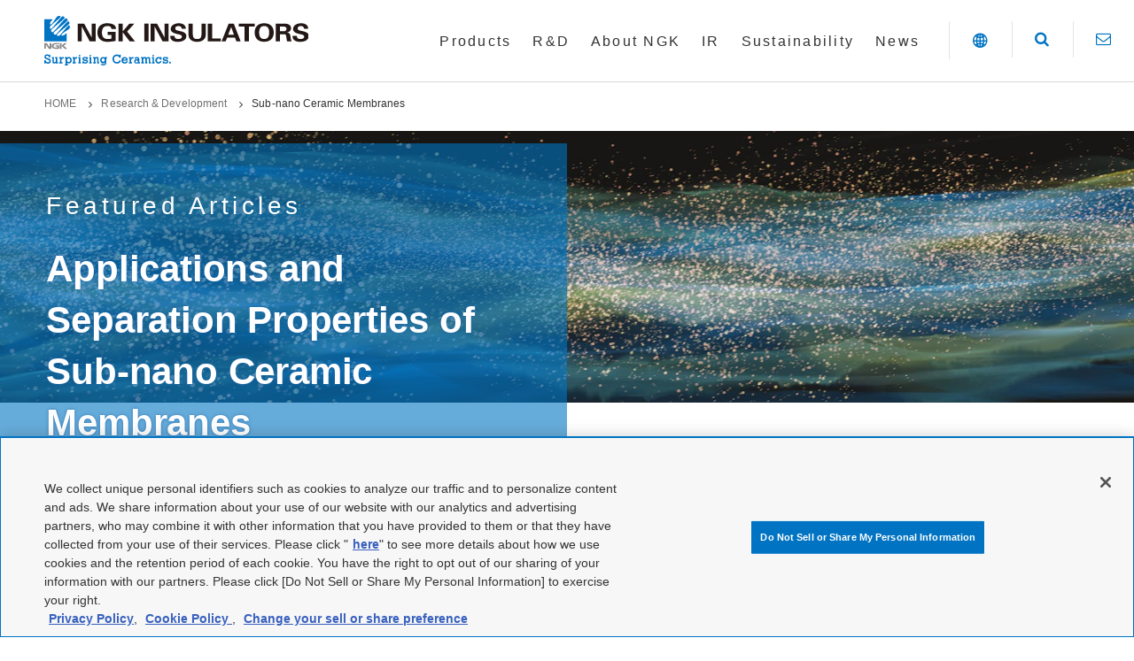

--- FILE ---
content_type: text/html; charset=UTF-8
request_url: https://www.ngk-insulators.com/en/rd/recommend/cm-subnano-application/
body_size: 8505
content:
<!DOCTYPE html>

<html lang="en" prefix="og: http://ogp.me/ns# fb: http://ogp.me/ns/fb#">

<head>
	





    
    

	<meta charset="UTF-8">


	<!-- Google Tag Manager -->
	<script>(function(w,d,s,l,i){w[l]=w[l]||[];w[l].push({'gtm.start':
	new Date().getTime(),event:'gtm.js'});var f=d.getElementsByTagName(s)[0],
	j=d.createElement(s),dl=l!='dataLayer'?'&l='+l:'';j.async=true;j.src=
	'https://www.googletagmanager.com/gtm.js?id='+i+dl;f.parentNode.insertBefore(j,f);
	})(window,document,'script','dataLayer','GTM-K5XFD8G');</script>
	<!-- End Google Tag Manager -->


	<title>Applications and Separation Properties of Sub-nano Ceramic Membranes | Research Development | NGK INSULATORS, LTD.
</title>
	<meta name="viewport" content="width=device-width, initial-scale=1">
	<meta name="description" content="Taking on the challenges of new possibilities in ceramic technologies across the domains of energy, ecology, and electronics, NGK pursues R&D on new technologies and new products.">
	<meta property="og:title" content="Applications and Separation Properties of Sub-nano Ceramic Membranes | Research Development | NGK INSULATORS, LTD.
">
	<meta property="og:description" content="Taking on the challenges of new possibilities in ceramic technologies across the domains of energy, ecology, and electronics, NGK pursues R&D on new technologies and new products.">
	<meta property="og:type" content="website">
	<meta property="og:url" content="https://www.ngk-insulators.com/en/">
	<meta property="og:image" content="https://www.ngk-insulators.com/en/OGP-en.png">
	<meta property="og:site_name" content="NGK INSULATORS, LTD.">
	



	<link rel="shortcut icon" href="/en/favicon.ico">
	<link href="https://fonts.googleapis.com/css?family=Roboto+Condensed" rel="stylesheet">
	<link href="https://fonts.googleapis.com/css?family=Fanwood+Text" rel="stylesheet">


<link href="/en/resource/img/apple-touch-icon.png" rel="apple-touch-icon">
<link href="/en/resource/css/slick.css?0325" rel="stylesheet" media="all">
<link href="/en/resource/css/module.css?0325" rel="stylesheet" media="all">
<link href="/en/resource/css/styles.css?0325" rel="stylesheet" media="all">
<link href="/en/resource/css/jin.css?0325" rel="stylesheet" media="all">
<script src="https://code.jquery.com/jquery-3.6.3.min.js" integrity="sha256-pvPw+upLPUjgMXY0G+8O0xUf+/Im1MZjXxxgOcBQBXU=" crossorigin="anonymous"></script>
<script src="https://code.jquery.com/jquery-migrate-3.4.1.min.js"></script>
<script type="text/javascript" src="https://cdnjs.cloudflare.com/ajax/libs/slick-carousel/1.9.0/slick.min.js" defer></script>
<script src="/en/resource/js/what-input.js?0325" defer></script>
<script src="/en/resource/js/scripts.js?0325" defer></script>
<script src="/en/resource/js/lang.js?0325" defer></script>
<script>window.MSInputMethodContext && document.documentMode && document.write('<script src="https://cdn.jsdelivr.net/gh/nuxodin/ie11CustomProperties@4.1.0/ie11CustomProperties.min.js"><\/script>');</script>







<link href="/en/resource/css/rd.css?0325" rel="stylesheet" media="all">


















</head>

<body>
	<div id="l-document">
		
		
		

<!-- Google Tag Manager (noscript) -->
<noscript>
<iframe src="https://www.googletagmanager.com/ns.html?id=GTM-K5XFD8G"
height="0" width="0" style="display:none;visibility:hidden"></iframe>
</noscript>
<!-- End Google Tag Manager (noscript) -->


<header class="l-header js-menu-parent" id="l-header">
  <div class="l-header__inner clearfix">
    <div class="l-header__upper">
      <div class="l-header__contain">
        
        <div class="l-header__left">
          <p class="pct-sitelogo" id="pct-sitelogo"><a href="/en/" ><img src="/en/resource/img/cmn-pct-sitelogo-en.svg" alt="NGK INSULATORS Surprising Ceramics." class="fluid-image"></a></p>        </div>
        
        
        <div class="nav-global-wrapper js-menu-content" id="nav-global">
          <ul class="nav-global">
            <li><a href="/en/product/" class="nav-item l-header__upper-link header-upper-inner-product "><span>Products</span></a>
              <div class="nav-global__sub l-header-lower header-upper-inner-product">
                <div class="l-header__dropdown__inner">
                  <p class="l-header__dropdown__title"><a href="/en/product/">Products<span class="l-header__dropdown__title__sp"> TOP</span></a></p>
                  <div class="l-header__dropdown__content">
                    <div class="l-header__dropdown__item">
                      <ul class="l-header__dropdown__content__detail">
                        <li><a href="/en/product/search-business/" class="acr-type01">Business fields</a></li>
                      </ul>
                      <div class="l-header__dropdown__sub">
                        <div class="grid-row">
                          <div class="grid-col--3">
                            <ul class="l-header__dropdown__content__detail">
                              <li><a href="/en/product/search-business/battery/" class="acr-type01">Energy storage system</a></li>
                            </ul>
                          </div>
                          <div class="grid-col--3">
                            <ul class="l-header__dropdown__content__detail">
                              <li><a href="/en/product/search-business/insulator/" class="acr-type01">Insulators</a></li>
                            </ul>
                          </div>
                          <div class="grid-col--3">
                            <ul class="l-header__dropdown__content__detail">
                              <li><a href="/en/product/search-business/automobile/" class="acr-type01">Automotive Ceramics Business</a></li>
                            </ul>
                          </div>
                          <div class="grid-col--3">
                            <ul class="l-header__dropdown__content__detail">
                              <li><a href="/en/product/search-business/metal/" class="acr-type01">Special Metals and Mold Products</a></li>
                            </ul>
                          </div>
                          <div class="grid-col--3">
                            <ul class="l-header__dropdown__content__detail">
                              <li><a href="/en/product/search-business/electron/" class="acr-type01">Electronic Components Business</a></li>
                            </ul>
                          </div>
                          <div class="grid-col--3">
                            <ul class="l-header__dropdown__content__detail">
                              <li><a href="/en/product/search-business/semiconductor/" class="acr-type01">High-Performance Ceramics Business</a></li>
                            </ul>
                          </div>
                          <div class="grid-col--3">
                            <ul class="l-header__dropdown__content__detail">
                              <li><a href="/en/product/search-business/industrial/" class="acr-type01">Industrial Process Products</a></li>
                            </ul>
                          </div>
                          <div class="grid-col--3">
                            <ul class="l-header__dropdown__content__detail">
                              <li><a href="/en/product/search-business/houseuse/" class="acr-type01">C1 Home-Use Water Purifier</a></li>
                            </ul>
                          </div>
                        </div>
                      </div>
                    </div>
                    <div class="l-header__dropdown__item">
                      <ul class="l-header__dropdown__content__detail">
                        <li><a href="/en/product/search-uses/" class="acr-type01">Application</a></li>
                      </ul>
                    </div>


                    <div class="l-header__dropdown__item">
                      <p class="l-header__dropdown__item__title"></p>
                      <ul class="l-header__dropdown__content__detail">
                        <li><a href="/en/product/#intro" class="acr-type01">NGK Group's Technologies</a></li>
                      </ul>
                    </div>

                    <div class="l-header__dropdown__item">
                      <p class="l-header__dropdown__item__title"></p>
                      <ul class="l-header__dropdown__content__detail">
                        <li><a href="/en/product/search-keyword/" class="acr-type01">Keywords</a></li>
                      </ul>
                    </div>

                    <div class="l-header__dropdown__item">
                      <ul class="l-header__dropdown__content__detail">
                        <li><a href="/en/product/recommend/" class="acr-type01">Featured Articles</a></li>
                      </ul>
                    </div>
                  </div>
                </div>
                <a href="#" class="nav-global__closebtn" aria-label="Close" role="button"></a>
              </div>
            </li>
            <li><a href="/en/rd/" class="nav-item l-header__upper-link header-upper-inner-research "><span>R&amp;D</span></a>
              <div class="nav-global__sub l-header-lower header-upper-inner-research">
                <div class="l-header__dropdown__inner">
                  <p class="l-header__dropdown__title"><a href="/en/rd/">R&amp;D<span class="l-header__dropdown__title__sp"> TOP</span></a></p>
                  <div class="l-header__dropdown__content">
                    <div class="l-header__dropdown__item">
                      <div class="grid-row">
                        <div class="grid-col--3">
                          <ul class="l-header__dropdown__content__detail">
                            <li><a href="/en/rd#creation" class="acr-type01">Creating new products</a></li>
                          </ul>
                        </div>
                        <div class="grid-col--3">
                          <ul class="l-header__dropdown__content__detail">
                            <li><a href="/en/rd/technology/" class="acr-type01">NGK's core technologies</a></li>
                          </ul>
                        </div>
                        <div class="grid-col--3">
                          <ul class="l-header__dropdown__content__detail">
                            <li><a href="/en/rd/history/" class="acr-type01">Skills Cultivated through Experience</a></li>
                          </ul>
                        </div>
                        <div class="grid-col--3">
                          <ul class="l-header__dropdown__content__detail">
                            <li><a href="/en/rd/labo/" class="acr-type01">High Voltage Laboratory</a></li>
                          </ul>
                        </div>
                      </div>
                    </div>
                  </div>
                </div>
                <a href="#" class="nav-global__closebtn" aria-label="Close" role="button"></a>
              </div>
            </li>
            <li><a href="/en/info/" class="nav-item l-header__upper-link header-upper-inner-company "><span>About NGK</span></a>
              <div class="nav-global__sub l-header-lower header-upper-inner-company">
                <div class="l-header__dropdown__inner">
                  <p class="l-header__dropdown__title"><a href="/en/info/">About NGK<span class="l-header__dropdown__title__sp"> TOP</span></a></p>
                  <div class="l-header__dropdown__content">
                    <div class="l-header__dropdown__item">
                      <div class="grid-row">
                        <div class="grid-col--3">
                          <ul class="l-header__dropdown__content__detail">
                            <li><a href="/en/info/message/" class="acr-type01">Message from the President</a></li>
                          </ul>
                        </div>
						  <!--
                        <div class="grid-col--3">
                          <ul class="l-header__dropdown__content__detail">
                            <li><a href="/en/interview   /" class="acr-type01">Message from Management</a></li>
                          </ul>
                        </div>
						  -->
                        <div class="grid-col--3">
                          <ul class="l-header__dropdown__content__detail">
                            <li><a href="/en/info/open_innovation/" class="acr-type01">Open Innovation</a></li>
                          </ul>
                        </div>
                      </div>
                    </div>
                    <div class="l-header__dropdown__item">
                      <div class="grid-row">
                        <div class="grid-col--3">
                          <ul class="l-header__dropdown__content__detail">
                            <li><a href="/en/info/philosophy/" class="acr-type01">NGK Group Philosophy</a></li>
                          </ul>
                        </div>
                        <div class="grid-col--3">
                          <ul class="l-header__dropdown__content__detail">
                            <li><a href="/en/info/vision/" class="acr-type01">NGK Group Vision</a></li>
                          </ul>
                        </div>
                        <div class="grid-col--3">
                          <ul class="l-header__dropdown__content__detail">
                            <li><a href="/en/info/coc/" class="acr-type01">NGK Group Corporate Business Principles</a></li>
                          </ul>
                        </div>
                        <div class="grid-col--3">
                          <ul class="l-header__dropdown__content__detail">
                            <li><a href="/en/info/outline/" class="acr-type01">Corporate Outline</a></li>
                          </ul>
                        </div>
                        <div class="grid-col--3">
                          <ul class="l-header__dropdown__content__detail">
                            <li><a href="/en/info/directors/" class="acr-type01">Directors and Corporate Officers</a></li>
                          </ul>
                        </div>
                        <div class="grid-col--3">
                          <ul class="l-header__dropdown__content__detail">
                            <li><a href="/en/info/plan/" class="acr-type01">Management Policies</a></li>
                          </ul>
                        </div>
                        <div class="grid-col--3">
                          <ul class="l-header__dropdown__content__detail">
                            <li><a href="/en/sustainability/governance-system.html" class="acr-type01">Corporate Governance</a></li>
                          </ul>
                        </div>
                        <div class="grid-col--3">
                          <ul class="l-header__dropdown__content__detail">
                            <li><a href="/en/sustainability/environment-management01.html" class="acr-type01">NGK Group Environmental Vision</a></li>
                          </ul>
                        </div>
                        <div class="grid-col--3">
                          <ul class="l-header__dropdown__content__detail">
                            <li><a href="/en/info/d-vision/" class="acr-type01">NGK Group Digital Vision</a></li>
                          </ul>
                        </div>
                        <div class="grid-col--3">
                          <ul class="l-header__dropdown__content__detail">
                            <li><a href="/en/info/policies/" class="acr-type01">Policies and Approaches</a></li>
                          </ul>
                        </div>
                        <div class="grid-col--3">
                          <ul class="l-header__dropdown__content__detail">
                            <li><a href="/en/info/division/" class="acr-type01">Business Overview</a></li>
                          </ul>
                        </div>
                        <div class="grid-col--3">
                          <ul class="l-header__dropdown__content__detail">
                            <li><a href="/en/info/gallery/about/" class="acr-type01">Video Gallery</a></li>
                          </ul>
                        </div>
                        <div class="grid-col--3">
                          <ul class="l-header__dropdown__content__detail">
                            <li><a href="/en/info/procure/" class="acr-type01">Procurement Information</a></li>
                          </ul>
                        </div>
                      </div>
                    </div>

                    <div class="l-header__dropdown__item">
                      <div class="grid-row">
                        <div class="grid-col--3">
                          <ul class="l-header__dropdown__content__detail">
                             <li><a href="/en/info/network/" class="acr-type01">Network</a></li>
                          </ul>
                        </div>
                        <div class="grid-col--3">
                          <ul class="l-header__dropdown__content__detail">
                             <li><a href="/en/info/organization/" class="acr-type01">Corporate Organization</a></li>
                          </ul>
                        </div>
                        <div class="grid-col--3">
                          <ul class="l-header__dropdown__content__detail">
                            <li><a href="/en/info/history/" class="acr-type01">History</a></li>
                          </ul>
                        </div>
                        <div class="grid-col--3">
                          <ul class="l-header__dropdown__content__detail">
                            <li><a href="/en/info/morimura/" class="acr-type01">Morimura Group</a></li>
                          </ul>
                        </div>
                        <div class="grid-col--3">
                          <ul class="l-header__dropdown__content__detail">
                            <li><a href="/en/info/gallery/" class="acr-type01">Global Ads</a></li>
                          </ul>
                        </div>
                        <div class="grid-col--3">
                          <ul class="l-header__dropdown__content__detail">
                            <li><a href="/en/info/dl/" class="acr-type01">Publications</a></li>
                          </ul>
                        </div>
                        <div class="grid-col--3">
                          <ul class="l-header__dropdown__content__detail">
                            <li><a href="/en/info/references/" class="acr-type01">References</a></li>
                          </ul>
                        </div>
                      </div>
                    </div>
                  </div>
                </div>
                <a href="#" class="nav-global__closebtn" aria-label="Close" role="button"></a>
              </div>
            </li>
            <li><a href="/en/ir/" class="nav-item l-header__upper-link header-upper-inner-ir "><span>IR</span></a>
              <div class="nav-global__sub l-header-lower header-upper-inner-ir">
                <div class="l-header__dropdown__inner">
                  <p class="l-header__dropdown__title"><a href="/en/ir/">IR<span class="l-header__dropdown__title__sp"> TOP</span></a></p>
                  <div class="l-header__dropdown__content">
                    <div class="l-header__dropdown__item">
                      <div class="grid-row">
                        <div class="grid-col--3">
                          <ul class="l-header__dropdown__content__detail">
                            <li><a href="/en/ir/news/" class="acr-type01">IR News</a></li>
                          </ul>
                        </div>
						  <!--
                        <div class="grid-col--3">
                          <ul class="l-header__dropdown__content__detail">
                            <li><a href="/en/interview2024/financial.html" class="acr-type01">Financial Message</a></li>
                          </ul>
                        </div>
						  -->
                        <div class="grid-col--3">
                          <ul class="l-header__dropdown__content__detail">
                            <li><a href="/en/ir/greenbond/" class="acr-type01">Sustainable Finance</a></li>
                          </ul>
                        </div>
                      </div>
                    </div>
                    <div class="l-header__dropdown__item">
                      <ul class="l-header__dropdown__content__detail">
                        <li><a href="/en/ir#library" class="acr-type01">IR Library</a></li>
                      </ul>
                      <div class="l-header__dropdown__sub">
                        <div class="grid-row">
                          <div class="grid-col--3">
                            <ul class="l-header__dropdown__content__detail">
                              <li><a href="/en/ir/statement/" class="acr-type01">Financial Statements</a></li>
                            </ul>
                          </div>
                          <div class="grid-col--3">
                            <ul class="l-header__dropdown__content__detail">
                              <li><a href="/en/ir/supplementary_data/" class="acr-type01">Supplementary Data</a></li>
                            </ul>
                          </div>
                          <div class="grid-col--3">
                            <ul class="l-header__dropdown__content__detail">
                              <li><a href="/en/ir/presentation/" class="acr-type01">Presentation</a></li>
                            </ul>
                          </div>
                          <div class="grid-col--3">
                            <ul class="l-header__dropdown__content__detail">
                              <li><a href="/en/sustainability/booklet.html" class="acr-type01">NGK Report</a></li>
                            </ul>
                          </div>
                          <div class="grid-col--3">
                            <ul class="l-header__dropdown__content__detail">
                              <li><a href="/en/ir/report/" class="acr-type01">Annual Report</a></li>
                            </ul>
                          </div>
                        </div>
                      </div>
                    </div>
                    <div class="l-header__dropdown__item">
                      <div class="l-header__dropdown__sub">
                        <div class="grid-row">
                          <div class="grid-col--3">
                            <ul class="l-header__dropdown__content__detail">
                              <li><a href="/en/ir/highlight/" class="acr-type01">Financial Highlights</a></li>
                            </ul>
                          </div>
                          <div class="grid-col--3">
                            <ul class="l-header__dropdown__content__detail">
                              <li><a href="/en/ir/dividend/" class="acr-type01">Dividend Information</a></li>
                            </ul>
                          </div>

                          <div class="grid-col--3">
                            <ul class="l-header__dropdown__content__detail">
                              <li><a href="/en/ir/meeting/" class="acr-type01">Annual Shareholders' Meeting</a></li>
                            </ul>
                          </div>
                          <div class="grid-col--3">
                            <ul class="l-header__dropdown__content__detail">
                              <li><a href="/en/ir/stockprice/" class="acr-type01">Stock Price</a></li>
                            </ul>
                          </div>
                          <div class="grid-col--3">
                            <ul class="l-header__dropdown__content__detail">
                              <li><a href="/en/ir/calendar/" class="acr-type01">IR Calendar</a></li>
                            </ul>
                          </div>
                          <div class="grid-col--3">
                            <ul class="l-header__dropdown__content__detail">
                              <li><a href="/en/ir/dialog/" class="acr-type01">Dialogue with Shareholders</a></li>
                            </ul>
                          </div>
                        </div>
                      </div>
                    </div>
                  </div>
                </div>
                <a href="#" class="nav-global__closebtn" aria-label="Close" role="button"></a>
              </div>
            </li>




            <li><a href="/en/sustainability/" class="nav-item l-header__upper-link header-upper-inner-sustainability "><span>Sustainability</span></a>
              <div class="nav-global__sub l-header-lower header-upper-inner-sustainability">
                <div class="l-header__dropdown__inner">
                  <p class="l-header__dropdown__title"><a href="/en/sustainability/">Sustainability<span class="l-header__dropdown__title__sp"> TOP</span></a></p>
                  <div class="l-header__dropdown__content">
                    <div class="l-header__dropdown__item">
                      <div class="grid-row">
						<div class="grid-col--12">
                          <ul class="l-header__dropdown__content__detail">
                            <li><a href="/en/sustainability/booklet.html" class="acr-type01">Integrated Report / Sustainability Website Data</a></li>
                          </ul>
                        </div>
                        <div class="grid-col--3">
                          <ul class="l-header__dropdown__content__detail">
                            <li><a href="/en/sustainability/message/" class="acr-type01">Message from the President</a></li>
                          </ul>
                        </div>
                        <div class="grid-col--3">
                          <ul class="l-header__dropdown__content__detail">
                            <li><a href="/en/sustainability/management.html" class="acr-type01">Sustainability Management</a></li>
                          </ul>
                        </div>
						<div class="grid-col--3">
                          <ul class="l-header__dropdown__content__detail">
                            <li><a href="/en/sustainability/materiality.html" class="acr-type01">Materiality</a></li>
                          </ul>
                        </div>
                      </div>
                    </div>
                    <div class="l-header__dropdown__item">
                      <div class="grid-row">
                        <div class="grid-col--3">
                          <ul class="l-header__dropdown__content__detail">
                            <li><a href="/en/sustainability/#environment" class="acr-type01">Environmental</a></li>
                          </ul>
                        </div>
                        <div class="grid-col--3">
                          <ul class="l-header__dropdown__content__detail">
                            <li><a href="/en/sustainability/#society" class="acr-type01">Social</a></li>
                          </ul>
                        </div>
                        <div class="grid-col--6">
                          <ul class="l-header__dropdown__content__detail">
                            <li><a href="/en/sustainability/#governance" class="acr-type01">Governance</a></li>
                          </ul>
                        </div>
                      </div>
                    </div>
                    <div class="l-header__dropdown__item">
                      <div class="grid-row">
                        <div class="grid-col--3">
                          <ul class="l-header__dropdown__content__detail">
                            <li><a href="/en/sustainability/data.html" class="acr-type01">Sustainability Data Section</a></li>
                          </ul>
                        </div>
                        <div class="grid-col--3">
                          <ul class="l-header__dropdown__content__detail">
                            <li><a href="/en/sustainability/gri.html" class="acr-type01">GRI Standards Content Index</a></li>
                          </ul>
                        </div>
                        <div class="grid-col--6">
                          <ul class="l-header__dropdown__content__detail">
                            <li><a href="/en/sustainability/iso26000.html" class="acr-type01">ISO 26000 Content Index</a></li>
                          </ul>
                        </div>
                        <div class="grid-col--3">
                          <ul class="l-header__dropdown__content__detail">
                            <li><a href="/en/sustainability/policy.html" class="acr-type01">Editorial Policy of Sustainability Website</a></li>
                          </ul>
                        </div>
                        <div class="grid-col--3">
                          <ul class="l-header__dropdown__content__detail">
                            <li><a href="/en/sustainability/initiatives.html" class="acr-type01">External Recognition of the NGK Group</a></li>
                          </ul>
                        </div>
                        <div class="grid-col--6">
                          <ul class="l-header__dropdown__content__detail">
                            <li><a href="/en/sustainability/investors.html" class="acr-type01">For Investors and Evaluation Organization</a></li>
                          </ul>
                        </div>
                      </div>
                    </div>
                    <div class="l-header__dropdown__item">
                      <div class="grid-row">
						<div class="grid-col--3">
                          <ul class="l-header__dropdown__content__detail">
                            <li><a href="/en/sustainability/social/" class="acr-type01">NGK Group Social Contribution Activities</a></li>
                          </ul>
                        </div>
						<div class="grid-col--3">
                          <ul class="l-header__dropdown__content__detail">
                            <li><a href="/en/philanthropy/" class="acr-type01">NGK Foundation for International Students</a></li>
                          </ul>
                        </div>
                      </div>
                    </div>
                  </div>
                </div>
                <a href="#" class="nav-global__closebtn" aria-label="Close"></a>
              </div>
            </li>



            <li><a href="/en/news/" class="nav-item l-header__upper-link "><span>News</span></a></li>
          </ul>
          <p class="nav-global-sp__button"><a href="/en/contact/"><span class="icon icon-gaishi-mail"></span>Contact</a></p>
        </div>
        <div class="l-header__right">
          <div class="l-header__btn">
            <ul class="l-header__lst">
              <li class="l-header__lst-item icon-language">
                <a href="#nav-global-language" aria-controls="nav-global-language" class="noScroll js-menu-trigger js-menu l-header__lst-icon" aria-label="Language" role="button"><span class="icon icon-gaishi02-earth"></span></a>
                <div class="js-menu-content" id="nav-global-language">
                  <div class="nav-global-language__inner">
                    <div class="wrp-content">
                      <div class="grid-row">
                        <div class="grid-col--6">
                          <p class="nav-global-language__title">NGK - Corporate Site</p>
                          <ul>
                            <li><a href="https://www.ngk.co.jp/" class="acr-type01" lang="ja">日本語</a></li>
                            <li class="is-current"><a href="/en/" class="acr-type01" lang="en">English</a></li>
                            <li><a href="/cn/" class="acr-type01" lang="zh-cmn-Hans">中文（簡体）</a></li>
                          </ul>
                        </div>
                        <div class="grid-col--6">
                          <p class="nav-global-language__title">NGK Group - Global Site</p>
                          <ul>
                            <li><a href="https://www.ngk-global.com/jp/" target="_blank" lang="ja">日本語</a></li>
                            <li><a href="https://www.ngk-global.com/" target="_blank" lang="en">English</a></li>
                          </ul>
                        </div>
                      </div>
                    </div>
                    <a href="#nav-global-language" class="nav-global__closebtn js-close-menu noScroll" aria-label="Close" role="button"></a>
                  </div>
                </div>
              </li>
              <li class="l-header__lst-item icon-search">
                <a href="#nav-global-search" aria-controls="nav-global-search" class="noScroll js-menu-trigger js-menu l-header__lst-icon" aria-label="Search" role="button"><span class="icon icon-gaishi-search"></span></a>
                <div class="js-menu-content" id="nav-global-search">
                  <div class="nav-global-search__inner">
                    <div class="wrp-content">
                      <p class="frm-search__title">Search</p>
                      <div class="frm-search__inner">
                        <div class="box-search-parts">
                          <form id="ss-form1" action="/en/search/" method="get">
                            <div class="box-search-parts-inner">
                              <input type="text" id="ss-query1" name="query" autocomplete="off" aria-autocomplete="none" placeholder="Search for keywords" class="box-search-parts-input">
                              <button type="submit" class="box-search-parts-btn"><span class="icon icon-gaishi-search" aria-label="Search"></span></button>
                            </div>

                          </form>
                        </div>
                      </div>
                    </div>
                    <a href="#nav-global-search" class="nav-global__closebtn js-close-menu noScroll" aria-label="Close" role="button"></a>
                  </div>
                </div>
              </li>
              <li class="l-header__lst-item icon-contact"><a href="/en/contact/" aria-label="Contact" class="l-header__lst-icon"><span class="icon icon-gaishi-mail"></span></a></li>
              <li class="l-header__lst-item menu"><a href="#nav-global" aria-controls="nav-global" class="noScroll js-menu-trigger js-menu l-header__lst-icon" aria-label="Menu" role="button"><span class="menu__inner"><span></span><span></span><span></span></span></a></li>
            </ul>
          </div>
        </div>
      </div>
    </div>
  </div>
</header>

<script src="/en/resource/js/ss_suggest_config.js"></script>
		
		<main id="l-main" role="main">
			<article class="l-article">
				<ul class="nav-breadcrumb">
					<li><a href="/en/">HOME</a></li>
					<li><a href="/en/rd/index.html"> Research &amp; Development</a></li>
					<li><span> Sub-nano Ceramic Membranes </span></li>
				</ul>







				<!--▼▼▼▼▼▼▼▼▼▼▼▼▼▼▼▼▼▼▼▼-->


				<section class="box-heading-image-wrp">
					<div class="box-heading-image js-fullbg visible-pc">
						<img src="/en/resource/img/rd/subnano/subnano-pic00.jpg" alt="" />
					</div>
					<div class="box-heading-image js-fullbg visible-sp">
						<img src="/en/resource/img/rd/subnano/subnano-pic00.jpg" alt="" />
					</div>
					<div class="box-heading-image-inner">
						<p class="box-heading__sub">Featured Articles</p>
						<h1 class="hdg-lv1">Applications and Separation Properties of Sub-nano Ceramic Membranes</h1>
					</div>
				</section>




				<div class="wrp-container jin">

					<!-- 陣エリア -->
					<div class="jin-wrp">


						<h2 class="hdg-lv2">Types and applications of sub-nano ceramic membrane</h2>
						<p class="txt">
							Below are the types of NGK sub-nano ceramic membranes currently available, and some examples of their applications. Examples of systems incorporating these membranes are introduced in 1)– 3). These are under development.
						</p>

						<div class="wrp-table mt30">
							<table class="tbl-base-02 tbl-base__ie">
								<thead>
									<tr>
										<th scope="row" class="w10per">&nbsp;</th>
										<th scope="col" class="w35per">Applications</th>
										<th scope="col" class="w35per">Separation target</th>
									</tr>
								</thead>
								<tbody>
									<tr>
										<th rowspan="5" scope="row">Gas separation</th>
										<td>
											・CO<sub>2</sub> recovery from associated gas of CO<sub>2</sub>-EOR<br>
											・CO<sub>2</sub> separation from natural gas <sup>1)</sup><br>
											・Biogas purification <sup>3)</sup>
										</td>
										<td>CO<sub>2</sub>/CH<sub>4</sub></td>
									</tr>
									<tr>
										<td>・He recovery from natural gas</td>
										<td>He/CH<sub>4</sub></td>
									</tr>
									<tr>
										<td>・H<sub>2</sub> separation for chemical process<br>
											・H<sub>2</sub> recovery from reaction gas
										</td>
										<td>H<sub>2</sub>/Methylcyclohexane<br>
											H<sub>2</sub>/Ethane<br>
											H<sub>2</sub>/CH<sub>4</sub><br>
											H<sub>2</sub>/N<sub>2</sub>
										</td>
									</tr>
									<tr>
										<td>
											・N<sub>2</sub> separation from natural gas <sup>2)</sup><br>
											・CH<sub>4</sub> recovery from LNG boiled off gas
										</td>
										<td>N<sub>2</sub>/CH<sub>4</sub></td>
									</tr>
									<tr>
										<td>・CO<sub>2</sub> recovery from industrial exhaust gas</td>
										<td>CO<sub>2</sub>/N<sub>2</sub>
										</td>
									</tr>
									<tr>
										<th scope="row">Dehydration </th>
										<td>
											・Dehydration from organic liquid<br>
											・Dehydration in the ester synthesis process<br>
											・Recycling of used organic liquid<br>
											・Dehydration in membrane reactor
										</td>
										<td>
											H<sub>2</sub>O/Alcohol<br>
											H<sub>2</sub>O/Ketone<br>
											H<sub>2</sub>O/Ether<br>
											H<sub>2</sub>O/Ester<br>
											H<sub>2</sub>O/Aromatic
										</td>
									</tr>
								</tbody>
							</table>
						</div>




						<h3 class="hdg-lv3">1) CO<sub>2</sub> separation from natural gas</h3>
						<p class="txt">High-purity CH<sub>4</sub> (methane) and CO<sub>2</sub> can be obtained while suppressing methane loss by separating and removing the CO<sub>2</sub> contained as an impurity in natural gas, through use of a sub-nano ceramic membrane in a one-stage membrane system.</p>
						<div class="box-article center">
							<figure class="box-article__thumb">
								<img class="fluid-image" alt="CO<sub>2</sub> separation from natural gas." src="/en/resource/img/rd/subnano/subnano-pic15.png" />
								<figcaption class="m_paragraph">
								</figcaption>
							</figure>
						</div>
						<h3 class="hdg-lv3">2) N<sub>2</sub> separation from natural gas</h3>
						<p class="txt">N<sub>2</sub> contained as an impurity in natural gas can be separated and removed using a sub-nano ceramic membrane. A two-stage membrane system makes it possible to obtain high-purity methane while suppressing methane loss.</p>
						<div class="box-article center">
							<figure class="box-article__thumb">
								<img class="fluid-image" alt="N<sub>2</sub> separation from natural gas." src="/en/resource/img/rd/subnano/subnano-pic16.png" />
								<figcaption class="m_paragraph">
								</figcaption>
							</figure>
						</div>
						<h3 class="hdg-lv3">3) Biogas Purification</h3>
						<p class="txt">The biogas produced from biomass contains CH<sub>4</sub> (methane) and CO<sub>2</sub>. Sub-nano ceramic membrane can also be used to separate and remove CO<sub>2</sub> from biogas. A two-stage membrane system makes it possible to obtain high-purity methane and CO<sub>2</sub>.</p>
						<div class="box-article center">
							<figure class="box-article__thumb">
								<img class="fluid-image" alt="Biogas Purification." src="/en/resource/img/rd/subnano/subnano-pic17.png" />
								<figcaption class="m_paragraph">
								</figcaption>
							</figure>
						</div>


						<h2 class="hdg-lv2">Separation properties of sub-nano ceramic membranes</h2>
						<h3 class="hdg-lv3">Separation properties for a gas mixture using sub-nano ceramic membranes </h3>
						<div class="wrp-table mt30">
							<table class="tbl-base-02 tbl-base__ie tbl-scroll">
								<thead>
									<tr>
										<th rowspan="2" class="w25per" scope="col">Composition of gas mixture<br>[mol%]</th>
										<th colspan="2" class="w30per" scope="col">Test conditions</th>
										<th colspan="2" class="w30per" scope="col">Performance</th>
									</tr>
									<tr>
										<th scope="col">Pressure of feed gas<br>[MPaG]</th>
										<th scope="col">Temperature of feed gas<br>[℃]</th>
										<th scope="col">Composition of permeate gas<br>[mol%]</th>
										<th scope="col">Separation coefficient<sup>※</sup><br>[-]</th>
									</tr>
								</thead>
								<tbody class="tbody-center">
									<tr>
										<td>CO<sub>2</sub> : CH<sub>4</sub> = 50 : 50</td>
										<td>0.3</td>
										<td>25</td>
										<td>CO<sub>2</sub> &gt; 99</td>
										<td>&gt;160</td>
									</tr>
									<tr>
										<td>
											H<sub>2</sub> : CH<sub>4</sub> = 60 : 40
										</td>
										<td>
											0.4
										</td>
										<td>
											25
										</td>
										<td>
											H<sub>2</sub> &gt; 99
										</td>
										<td>
											&gt;100
										</td>
									</tr>
									<tr>
										<td>
											N<sub>2</sub> : CH<sub>4</sub> = 50 : 50
										</td>
										<td>
											0.4
										</td>
										<td>
											25
										</td>
										<td>
											N<sub>2</sub> &gt; 96
										</td>
										<td>
											&gt;30
										</td>
									</tr>
								</tbody>
							</table>
						</div>

						<h3 class="hdg-lv3">Dehydration performance from hydrous organic liquid using sub-nano ceramic membranes </h3>
						<div class="wrp-table mt30">
							<table class="tbl-base-02 tbl-base__ie tbl-scroll">
								<colgroup class="w9per"></colgroup>
								<colgroup class="w14per"></colgroup>
								<colgroup class="w16per"></colgroup>
								<colgroup class="w12per"></colgroup>
								<colgroup class="w12per"></colgroup>
								<colgroup class="w12per"></colgroup>
								<colgroup class="w12per"></colgroup>
								<colgroup class="w12per"></colgroup>
								<thead>
									<tr>
										<th rowspan="2" class="w10per" scope="col">Separation method</th>
										<th colspan="2" rowspan="2" class="w25per" scope="col">Organic liquid</th>
										<th colspan="3" class="w30per" scope="col">Test conditions</th>
										<th colspan="2" class="w30per" scope="col">Dehydration performance</th>
									</tr>
									<tr>
										<th scope="col">Organic liquid concentration of feed liquid<br>[wt%]</th>
										<th scope="col">Temperature of feed liquid<br>[℃]</th>
										<th scope="col">Vacuum pressure at permeate side<br>[torr] </th>
										<th scope="col">Water permeation rate<br>[kg/m<sup>2</sup>h] </th>
										<th scope="col">Organic liquid concentration of permeate liquid<br>[wt%]</th>
									</tr>
								</thead>
								<tbody class="tbody-center">
									<tr>
										<td rowspan="6">Pervaporation<br>
											(PV)</td>
										<td rowspan="2">Alcohol</td>
										<td>Isopropanol</td>
										<td>90</td>
										<td>70</td>
										<td>50</td>
										<td>3</td>
										<td>&lt;1</td>
									</tr>
									<tr>
										<td>n-Butanol</td>
										<td>90</td>
										<td>70</td>
										<td>50</td>
										<td>4.5</td>
										<td>&lt;1</td>
									</tr>
									<tr>
										<td>Ketone</td>
										<td>Acetone</td>
										<td>90</td>
										<td>45</td>
										<td>10</td>
										<td>1</td>
										<td>&lt;2</td>
									</tr>
									<tr>
										<td>Ether</td>
										<td>Tetrahydrofuran</td>
										<td>90</td>
										<td>50</td>
										<td>10</td>
										<td>4</td>
										<td>&lt;1</td>
									</tr>
									<tr>
										<td>Ester</td>
										<td>Ethyl acetate</td>
										<td>97</td>
										<td>70</td>
										<td>50</td>
										<td>6</td>
										<td>&lt;1</td>
									</tr>
									<tr>
										<td>Organic acid</td>
										<td>Acetic acid</td>
										<td>30</td>
										<td>90</td>
										<td>200</td>
										<td>9.5</td>
										<td>&lt;1</td>
									</tr>
									<tr>
										<td>Vapor permeation<br>
											(VP)</td>
										<td>Alcohol</td>
										<td>Ethanol</td>
										<td>90</td>
										<td>105</td>
										<td>10</td>
										<td>6</td>
										<td>&lt;1</td>
									</tr>
								</tbody>
							</table>
						</div>



						<h2 class="hdg-lv2">Related Products</h2>
						<p class="txt">NGK offers a wide range of ceramic filter products with different pore sizes.</p>
						<div class="elem_text_list hedding">
							<ul class="lst-text">
								<li class="hedding_link">
									<a href="/en/product/membrane.html">Ceramic Membranes & Separators
									</a>
								</li>
								<li class="hedding_link">
									<a href="/en/product/dustcollector.html">High-Temperature Dust Collector
									</a>
								</li>
							</ul>
						</div>


						<h2 class="hdg-lv2">Featured Articles</h2>
						<div class="elem_text_list hedding">
							<ul class="lst-text">
								<li class="hedding_link">
									<a href="/en/rd/subnano/">“Sub-nano Ceramic Membrane” Capable of Molecular Separation </a>
								</li>
								<li class="hedding_link">
									<a href="/en/rd/recommend/cm-subnano-cn/">Applications for Separation Membranes (Sub-nano Ceramic Membranes) that Contribute to Carbon Neutrality </a>
								</li>

							</ul>
						</div>




					</div>

					<div class="wrp-container mt40">
						<div class="box-contact">
							<p class="box-contact__head">Inquiry about Research &amp; Developments</p>
							<div class="box-contact__body">
								<div class="box-contact__form">
									<p><a href="/en/contact/?code=NGKGREN006&amp;kind=NGKFMEN026" class="btn btn--second" target="_blank"><span class="icon icon-gaishi-mail"></span><span>Contact</span></a></p>
								</div>
							</div>
						</div>
					</div>

				</div>
				<!--▲▲▲▲▲▲▲▲▲▲▲▲▲▲▲▲▲▲▲▲-->


			</article>
		</main>
	</div><!-- /#l-container -->
	
	
	<footer class="l-footer" id="l-footer" role="contentinfo">
  <a href="#l-document" class="btn-pagetop txt-fanwood"><span>page top</span></a>
  <div class="wrp-container">
    <nav class="nav-footer">
      <div class="grid-row js-accordionParent">
        <ul class="lst-footer grid-col--2">
          <li class="has-menu js-accordion-trigger">
            <p class="lst-footer__title js-sub isLink"><a href="/en/product/">Products</a></p>
            <ul class="lst-footer__inner js-accordion-content">
              <li class="visible-sp"><a href="/en/product/"><span class="icon icon-gaishi-right"></span>Products TOP</a></li>
              <li><a href="/en/product/search-business/"><span class="icon icon-gaishi-right"></span>Business fields</a>
                <ul>
                  <li><a href="/en/product/search-business/battery/"><span class="icon icon-gaishi-right"></span>Energy storage system</a></li>
                  <li><a href="/en/product/search-business/insulator/"><span class="icon icon-gaishi-right"></span>Insulators</a></li>
                  <li><a href="/en/product/search-business/automobile/"><span class="icon icon-gaishi-right"></span>Automotive Ceramics Business</a></li>
                  <li><a href="/en/product/search-business/metal/"><span class="icon icon-gaishi-right"></span>Special Metals</a></li>
                  <li><a href="/en/product/search-business/electron/"><span class="icon icon-gaishi-right"></span>Electronic Components Business</a></li>
                  <li><a href="/en/product/search-business/semiconductor/"><span class="icon icon-gaishi-right"></span>Hi-Performance Ceramics Business</a></li>
                  <li><a href="/en/product/search-business/industrial/"><span class="icon icon-gaishi-right"></span>Industrial Process Products</a></li>
                  <li><a href="/en/product/search-business/houseuse/"><span class="icon icon-gaishi-right"></span>C1 Home-Use Water Purifier</a></li>
                </ul>
              </li>
              <li><a href="/en/product/search-uses/"><span class="icon icon-gaishi-right"></span>Application</a></li>
              <li><a href="/en/product/#intro"><span class="icon icon-gaishi-right"></span>NGK Group's Technologies</a></li>
              <li><a href="/en/product/search-keyword/"><span class="icon icon-gaishi-right"></span>Keywords</a></li>
              <li><a href="/en/product/recommend/"><span class="icon icon-gaishi-right"></span>Featured product</a></li>
            </ul>
          </li>
        </ul>
        <ul class="lst-footer grid-col--2">
          <li class="has-menu js-accordion-trigger">
            <p class="lst-footer__title js-sub isLink"><a href="/en/rd/">R&amp;D</a></p>
            <ul class="lst-footer__inner js-accordion-content">
              <li class="visible-sp"><a href="/en/rd/"><span class="icon icon-gaishi-right"></span>R&amp;D TOP</a></li>
				<li><a href="/en/rd#creation"><span class="icon icon-gaishi-right"></span>Creating new products</a></li>
				<li><a href="/en/rd/technology/"><span class="icon icon-gaishi-right"></span>The NGK Group's Core Technologies</a></li>
				<li><a href="/en/rd/history/"><span class="icon icon-gaishi-right"></span>Skills Cultivated through Experience</a></li>
				<li><a href="/en/rd/labo/"><span class="icon icon-gaishi-right"></span>High Voltage Laboratory</a></li>
            </ul>
          </li>
        </ul>
        <ul class="lst-footer grid-col--2">
          <li class="has-menu js-accordion-trigger">
            <p class="lst-footer__title js-sub isLink"><a href="/en/info/">About NGK</a></p>
            <ul class="lst-footer__inner js-accordion-content">
              <li class="visible-sp"><a href="/en/info/"><span class="icon icon-gaishi-right"></span>About NGK TOP</a></li>
              <li><a href="/en/info/message/"><span class="icon icon-gaishi-right"></span>Message from the President</a></li>
              <!--<li><a href="/en/interview    /"><span class="icon icon-gaishi-right"></span>Message from Management</a></li>-->
              <li><a href="/en/info/open_innovation/"><span class="icon icon-gaishi-right"></span>Open Innovation</a></li>
              <li><a href="/en/info/philosophy/"><span class="icon icon-gaishi-right"></span>NGK Group Philosophy</a></li>
              <li><a href="/en/info/vision/"><span class="icon icon-gaishi-right"></span>NGK Group Vision</a></li>
              <li><a href="/en/info/coc/"><span class="icon icon-gaishi-right"></span>NGK Group Corporate Business Principles</a></li>
              <li><a href="/en/info/outline/"><span class="icon icon-gaishi-right"></span>Corporate Outline</a></li>
              <li><a href="/en/info/directors/"><span class="icon icon-gaishi-right"></span>Directors and Corporate Officers</a></li>
              <li><a href="/en/info/plan/"><span class="icon icon-gaishi-right"></span>Management Policies</a></li>
              <li><a href="/en/sustainability/governance-system.html"><span class="icon icon-gaishi-right"></span>Corporate Governance</a></li>
              <li><a href="/en/sustainability/environment-management01.html"><span class="icon icon-gaishi-right"></span>NGK Group Environmental Vision</a></li>
              <li><a href="/en/info/d-vision/"><span class="icon icon-gaishi-right"></span>NGK Group Digital Vision</a></li>
              <li><a href="/en/info/policies/"><span class="icon icon-gaishi-right"></span>Policies and Approaches</a></li>
              <li><a href="/en/info/division/"><span class="icon icon-gaishi-right"></span>Business Overview</a></li>
              <li><a href="/en/info/gallery/about/"><span class="icon icon-gaishi-right"></span>Video Gallery</a></li>
              <li><a href="/en/info/procure/"><span class="icon icon-gaishi-right"></span>Procurement Information</a></li>
              <li><a href="/en/info/network/"><span class="icon icon-gaishi-right"></span>Network</a></li>
              <li><a href="/en/info/organization/"><span class="icon icon-gaishi-right"></span>Corporate Organization</a></li>
              <li><a href="/en/info/history/"><span class="icon icon-gaishi-right"></span>History</a></li>
              <li><a href="/en/info/morimura/"><span class="icon icon-gaishi-right"></span>Morimura Group</a></li>
              <li><a href="/en/info/gallery/"><span class="icon icon-gaishi-right"></span>Global Ads</a></li>
              <li><a href="/en/info/dl/"><span class="icon icon-gaishi-right"></span>Publications</a></li>
              <li><a href="/en/info/references/"><span class="icon icon-gaishi-right"></span>References</a></li>
            </ul>
          </li>
        </ul>
        <ul class="lst-footer grid-col--2">
          <li class="has-menu js-accordion-trigger">
            <p class="lst-footer__title js-sub isLink"><a href="/en/ir/">IR</a></p>
            <ul class="lst-footer__inner js-accordion-content">
              <li class="visible-sp"><a href="/en/ir/"><span class="icon icon-gaishi-right"></span>IR TOP</a></li>
              <li><a href="/en/ir/news/"><span class="icon icon-gaishi-right"></span>IR News</a></li>
              <!--<li><a href="/en/interview2024/financial.html"><span class="icon icon-gaishi-right"></span>Financial Message</a></li>-->
              <li><a href="/en/ir/greenbond/"><span class="icon icon-gaishi-right"></span>Sustainable Finance</a></li>
              <li><a href="/en/ir#library"><span class="icon icon-gaishi-right"></span>IR Library</a>
                <ul>
                  <li><a href="/en/ir/statement/"><span class="icon icon-gaishi-right"></span>Financial Statements</a></li>
                  <li><a href="/en/ir/supplementary_data/"><span class="icon icon-gaishi-right"></span>Supplementary Data</a></li>
                  <li><a href="/en/ir/presentation/"><span class="icon icon-gaishi-right"></span>Presentation</a></li>
                  <li><a href="/en/sustainability/booklet.html"><span class="icon icon-gaishi-right"></span>NGK Report</a></li>
                  <li><a href="/en/ir/report/"><span class="icon icon-gaishi-right"></span>Annual Report</a></li>
                </ul>
              </li>
              <li><a href="/en/ir/highlight/"><span class="icon icon-gaishi-right"></span>Financial Highlights</a></li>
              <li><a href="/en/ir/dividend/"><span class="icon icon-gaishi-right"></span>Dividend Information</a></li>
              <li><a href="/en/ir/meeting/"><span class="icon icon-gaishi-right"></span>Annual Shareholders' Meeting</a></li>
              <li><a href="/en/ir/stockprice/"><span class="icon icon-gaishi-right"></span>Stock Price</a></li>
              <li><a href="/en/ir/calendar/"><span class="icon icon-gaishi-right"></span>IR Calendar</a></li>
              <li><a href="/en/ir/dialog/"><span class="icon icon-gaishi-right"></span>Dialogue with Shareholders</a></li>
            </ul>
          </li>
        </ul>

        <ul class="lst-footer grid-col--2">
          <li class="has-menu js-accordion-trigger">
            <p class="lst-footer__title js-sub isLink"><a href="/en/sustainability/">Sustainability</a></p>
            <ul class="lst-footer__inner js-accordion-content">
              <li><a href="/en/sustainability/booklet.html"><span class="icon icon-gaishi-right"></span>Integrated Report / Sustainability Website Data</a></li>
              <li><a href="/en/sustainability/message/"><span class="icon icon-gaishi-right"></span>Message from the President</a></li>
              <li><a href="/en/sustainability/management.html"><span class="icon icon-gaishi-right"></span>Sustainability Management</a></li>
			  <li><a href="/en/sustainability/materiality.html"><span class="icon icon-gaishi-right"></span>Materiality</a></li>
              <li><a href="/en/sustainability/#environment"><span class="icon icon-gaishi-right"></span>Environmental</a></li>
              <li><a href="/en/sustainability/#society"><span class="icon icon-gaishi-right"></span>Social</a></li>
              <li><a href="/en/sustainability/#governance"><span class="icon icon-gaishi-right"></span>Governance</a></li>
              <li><a href="/en/sustainability/data.html"><span class="icon icon-gaishi-right"></span>Sustainability Data Section</a></li>
              <li><a href="/en/sustainability/gri.html"><span class="icon icon-gaishi-right"></span>GRI Standards Content Index</a></li>
              <li><a href="/en/sustainability/iso26000.html"><span class="icon icon-gaishi-right"></span>ISO 26000 Content Index</a></li>
              <li><a href="/en/sustainability/policy.html"><span class="icon icon-gaishi-right"></span>Editorial Policy of Sustainability Website</a></li>
              <li><a href="/en/sustainability/initiatives.html"><span class="icon icon-gaishi-right"></span>External Recognition of the NGK Group</a></li>
              <li><a href="/en/sustainability/investors.html"><span class="icon icon-gaishi-right"></span>For Investors and Evaluation Organization</a></li>
            </ul>
          </li>
          <li>
            <p class="lst-footer__title"><a href="/en/philanthropy/">NGK Foundation for International Students</a></p>
          </li>
        </ul>

        <ul class="lst-footer grid-col--2">
          <li>
            <p class="lst-footer__title"><a href="/en/news/">News</a></p>
          </li>
          <li class="has-menu js-accordion-trigger">
            <p class="lst-footer__title js-sub isLink"><a href="/en/special.html">Special Contents</a></p>
            <ul class="lst-footer__inner js-accordion-content">
              <li><a href="/en/brand/" target="_blank"><span class="icon icon-gaishi-right"></span>Transforming Everything with Technology</a></li>
              <li><a href="/en/address/" target="_blank"><span class="icon icon-gaishi-right"></span>NGK‘s latest technologies address industrial issues</a></li>
              <li><a href="/en/divers/" target="_blank"><span class="icon icon-gaishi-right"></span>DIVERS Special Site</a></li>
              <li><a href="https://enercera.ngk-newvalue.com/en/" target="_blank"><span class="icon icon-gaishi-right"></span>EnerCera special website</a></li>
              <li><a href="/en/with/" target="_blank"><span class="icon icon-gaishi-right"></span>Cooperation with the Region &amp; Society</a></li>
            </ul>
          </li>
        </ul>
      </div>
    </nav>
    <ul class="nav-footer-link">
      <li><a href="/en/utuse/" class="js-mh-item">Terms of Use </a></li>
      <li><a href="/en/brand/" class="js-mh-item" target="_blank"><span class="icon icon-gaishi-external"></span> Privacy Policy</a></li>
      <li><a href="https://www.ngk-global.com/socialmediapolicy/en.html" class="js-mh-item" target="_blank"><span class="icon icon-gaishi-external"></span> Social Media Policy</a></li>
      <li><a href="/en/cookie/" class="js-mh-item">Cookie Policy</a></li>
      <li><a href="/en/webaccessibility/" class="js-mh-item">Web Accessibility</a></li>
      <li><a href="/en/utsitemap/" class="js-mh-item">Sitemap</a></li>
      <li><a href="/en/contact/" class="js-mh-item">Contact</a></li>
      <li><a class="ot-sdk-show-settings" href="javascript:void(0);" style="cursor: pointer;"></a></li>
    </ul>
  </div>
  <p class="txt-copyright txt-rotobo js-copyright-year">&copy; 1997-<span></span> NGK INSULATORS, LTD.</p>
</footer>
	

</body>

</html>


--- FILE ---
content_type: text/css
request_url: https://www.ngk-insulators.com/en/resource/css/module.css?0325
body_size: 39458
content:
@charset "UTF-8";
/* css  variable*/

:root {
	--color-primary: #0075c2;
	--color-primary-opacity: rgba(0, 117, 194, .6);
	--color-secondary: #0065A7;
	--color-gray: #707070;
	--color-light-gray: #F7F7F7;
	--color-dark-gray: #5B7A8E;
	--color-dark-gray-2: #516C7D;
	--color-category-tag: #E5E5E5;
	--color-disable: #ACBBC6;
	--color-caution: #D01E11;
	--color-table-border: #8ba8bb;
	--color-white: #ffffff;
	--color-white-opacity: rgba(255, 255, 255, .25);
	--color-black: #333333;
	--color-black-sea: #293337;
	--color-black-oak: #252323;
	--color-border: #DAD9DA;
	--color-border-2: #48555B;
	--color-lbl-yellow: #AF5800;
	--color-lbl-green: #19779A;
	--color-green: #487416;
	--color-footer-text: #DDDDDD;

}

/* -----------------------------------------------
Table of Contents (common css) [Thought of SMACSS + original]
--------------------------------------------------
0. Foundation
	 0-1. Reset (normalize.css + original)
	 0-2. Base
	 0-3. Config
1. Layout
	 1-1. #l-document
	 1-2. #l-header
	 1-3. #l-container
				1-3-1. #l-main
				1-3-2. #l-sub
				1-3-3. #l-local
	 1-4. #l-footer
	 1-5. #l-nav-global
2. Object
	 2-1. Component a.k.a Module [Thought of BEM + original]
				2-1-1.  Wrap     [wrp-***]
				2-1-2.  Box      [box-***]
				2-1-3.  Table    [tbl-***]
				2-1-4.  Headings [hdg-lv*]
				2-1-5.  Nav      [nav-***]
				2-1-6.  List     [lst-***]
				2-1-7.  Button   [btn-***]
				2-1-8.  Anchor   [acr-***]
				2-1-9.  Text     [txt-***]
				2-1-10. Icon     [icn-***]
				2-1-11. Label    [lbl-***]
				2-1-12. Form     [frm-***]
				2-1-13. Error    [err-***]
				2-1-14. Tag      [tag-***]
				2-1-15. Search   [search-***]
				2-1-16. Jin      [jin-***]
				2-1-17. UI
	 2-2. Utility
				2-2-1. clearfix
				2-2-2. margin,padding [mb10,pt20]
				2-2-3. Object-Oriented CSS
				2-2-4. Grid System [grid-***]
				2-2-5. WebFont [FontAwesome] http://fortawesome.github.io/Font-Awesome/icons/
	 2-3. State [is-***]
	 2-4. OverLayerConfig [z-index]
	 2-5. Project

	 -------------------------------------------------- */

/* -----------------------------------------------
 [0. Foundation]
 -------------------------------------------------- */

/* 0-1. Reset
-------------------------------------------------- */

html {
	font-family: sans-serif;
}

body {
	margin: 0;
	padding: 0;
	-webkit-text-size-adjust: 100%;
}

a {
	background: transparent;
}

a:focus {
	outline: thin dotted;
}

a:active, a:hover {
	outline: 0;
}

html, div, span, object, iframe, h1, h2, h3, h4, h5, h6, p, blockquote, pre, a, abbr, acronym, address, code, del, em, img, strong, dl, dt, dd, ol, ul, li, fieldset, form, label, table, caption, tbody, tfoot, thead, tr, th, td {
	margin: 0;
	padding: 0;
	vertical-align: baseline;
}

article, aside, footer, header, small, nav, section, figure, figcaption, main {
	margin: 0;
	padding: 0;
	display: block;
	vertical-align: baseline;
	list-style: none;
	background-color: transparent;
	outline: none;
}

audio, canvas, video {
	display: inline-block;
}

ul, ol {
	list-style-type: none;
}

table {
	border: none;
	border-collapse: collapse;
	border-spacing: 0;
}

img {
	line-height: 1;
	vertical-align: bottom;
	outline: none;
}

a img {
	border: none;
	outline: none;
}

sub, sup {
	font-size: 75%;
	line-height: 0;
	position: relative;
	vertical-align: baseline;
}

hr {
	box-sizing: content-box;
	height: 0;
}

dt, dd, li, th, td, input, textarea {
	text-align: left;
	vertical-align: top;
}

button {
	border: none;
}

input, textarea, button {
	margin: 0;
	padding: 0;
}

input {
	border: 1px solid var(--color-light-gray);
	padding: 2px 5px;
}

textarea {
	border: 1px solid var(--color-light-gray);
	resize: none;
}

button, label {
	background-color: transparent;
	cursor: pointer;
}

button, select {
	text-transform: none;
}

button, input[type="button"], input[type="reset"], input[type="submit"] {
	-webkit-appearance: button;
	cursor: pointer;
}

button[disabled], input[disabled] {
	cursor: default;
}

input[type="checkbox"], input[type="radio"] {
	box-sizing: content-box;
	padding: 0;
	vertical-align: middle;
}

input[type="search"]::-webkit-search-cancel-button, input[type="search"]::-webkit-search-decoration {
	-webkit-appearance: none;
}

button::-moz-focus-inner, input::-moz-focus-inner {
	padding: 0;
	border: 0;
}

textarea {
	overflow: auto;
	vertical-align: top;
}

small {
	font-size: 0.8em;
	display: inline;
}

/* 0-2. Base
-------------------------------------------------- */

html {
	overflow-y: scroll;
	font-size: 62.5%;
}

h1, h2, h3, h4, h5, h6 {
	font-weight: bold;
}

table {
	width: 100%;
}

input, textarea, button, select {
	font-family: "Hiragino Kaku Gothic Pro", "游ゴシック Medium", "Yu Gothic Medium", "游ゴシック体", YuGothic, "メイリオ", "ＭＳ Ｐゴシック", sans-serif;
}

html[lang="en"] input, html[lang="en"] textarea, html[lang="en"] button, html[lang="en"] select {
	font-family: Arial, Helvetica, sans-serif;
}

strong, em {
	font-weight: bold;
}

/* 0-3. Config
-------------------------------------------------- */

body {
	font-size: 1.6rem;
	color: var(--color-black);
	background-color: var(--color-white);
	font-family: "Hiragino Kaku Gothic Pro", "游ゴシック Medium", "Yu Gothic Medium", "游ゴシック体", YuGothic, "メイリオ", "ＭＳ Ｐゴシック", sans-serif;
	letter-spacing: 0.05em;
	line-height: 1.75;
}

@media only screen and (max-width: 767px) {
	body {
		font-size: 1.3rem;
	}
}

input, textarea, button, select {
	font-family: "Hiragino Kaku Gothic Pro", "游ゴシック Medium", "Yu Gothic Medium", "游ゴシック体", YuGothic, "メイリオ", "ＭＳ Ｐゴシック", sans-serif;
	font-size: 1.6rem;
}

@media only screen and (max-width: 767px) {
	input, textarea, button, select {
		font-size: 1.6rem;
	}
}

a {
	color: var(--color-primary);
	/* ベースのリンク文字の色を指定 */
	text-decoration: none;
	/* ベースのリンク文字の下線の有無を指定 */
	transition: all .3s;
	word-wrap: break-word;
}

a:hover, a:active, a:focus {
	color: var(--color-primary);
	text-decoration: underline;
	/* ベースのリンク文字の下線の有無を指定 */
}

[role="button"]:focus,
button:focus,
a:focus {
	outline: 2px solid var(--color-primary);
	outline-offset: -1px;
	transition: unset;
}

[data-whatinput="mouse"] :focus, [data-whatinput="touch"] :focus {
	outline: none;
}

h1, h2, h3, h4, h5, h6 {
	line-height: 1.4;
	letter-spacing: 0.06em;
}

/* p > a {
	text-decoration: underline;
} */

/* dt, dd, li, th, td, input, textarea, button {
	line-height: 1.75;
}  */

button {
	border-radius: 0;
}

sup {
	vertical-align: top;
	line-height: 1;
}

fieldset {
	border-width: 0;
}

caption {
	display: none;
}

figcaption {
	margin-top: 10px;
	font-size: 1.2rem;
	text-align: left;
}

@media only screen and (max-width: 768px) {
	figcaption {
		font-size: 1.1rem;
		margin-bottom: 10px;
	}
}

input::placeholder {
	color: var(--color-gray);
}

/* 0-3. Config【EN】
-------------------------------------------------- */

[lang="en"] body {
	font-family: "Helvetica", "Arial", sans-serif;
	line-height: 1.6;
	letter-spacing: 0.005em;
}

@media only screen and (max-width: 767px) {
	[lang="en"] body {
		line-height: 1.5;
	}
}

[lang="en"] input, [lang="en"] textarea, [lang="en"] button, [lang="en"] select {
	font-family: "Helvetica", "Arial", sans-serif;
}

[lang="en"] h1, [lang="en"] h2, [lang="en"] h3, [lang="en"] h4, [lang="en"] h5, [lang="en"] h6 {
	line-height: 1.4 !important;
	letter-spacing: -0.005em !important;
}

/* 0-3. Config【CN】
-------------------------------------------------- */

[lang="zh-cmn-Hans"] body {
	font-family: SimHei, Hei, sans-serif;
	letter-spacing: 0.005em;
	line-height: 1.8;
}

[lang="zh-cmn-Hans"] input, [lang="zh-cmn-Hans"] textarea, [lang="zh-cmn-Hans"] button, [lang="zh-cmn-Hans"] select {
	font-family: SimHei, Hei, sans-serif;
	/*font-size: 100%;*/
}

@media only screen and (max-width: 767px) {
	[lang="zh-cmn-Hans"] h1, [lang="zh-cmn-Hans"] h2, [lang="zh-cmn-Hans"] h3, [lang="zh-cmn-Hans"] h4, [lang="zh-cmn-Hans"] h5, [lang="zh-cmn-Hans"] h6 {
		letter-spacing: 0;
	}
}

/*
print css
======================================= */

@media print {
	.l-header__right {
		display: none !important;
	}
	.l-header__sub {
		display: none !important;
	}
	.nav-breadcrumb {
		display: none !important;
	}
	.l-footer {
		margin-top: 50px;
	}
	.l-footer .btn-pagetop {
		display: none !important;
	}
	.l-footer .wrp-container {
		display: none !important;
	}
	.box-contact {
		display: none !important;
	}
	.box-download--01 {
		display: none !important;
	}
}

/* -----------------------------------------------
 [1. Layout]
 -------------------------------------------------- */

/* 1-1. #l-document
-------------------------------------------------- */

#l-document {
	overflow: hidden;
	min-height: 100vh;
	min-height: calc(var(--vh, 1vh) * 100);
}

.l-document--search .l-footer {
	margin-top: 0;
}

/* 1-2. #l-header
-------------------------------------------------- */
.l-header {
	background: var(--color-white);
	z-index: 10;
	position: relative;
}

.l-header__inner {
	position: relative;
}

.l-header__upper {
	border-bottom: 1px solid var(--color-border);
}

.l-header__contain{
	display: flex;
	flex-wrap: wrap;
	padding-right: 210px;
	align-items: stretch;
	justify-content: space-between;
	min-height: 92px;
}

.pct-sitelogo {
	padding: 18px 0 0 50px;
	display: flex;
}
.pct-sitelogo img {
	height: 56px;
	max-width: none;
}

.l-header__right {
	display: flex;
	position: absolute;
	right: 0;
	top: 0;
	height: 100%;
}
.nav-global-wrapper{
	display: flex;
	align-items: center;
}
.nav-global{
	display: flex;
	align-items: center;
	margin-left: 35px;
	margin-right: 20px;
	width: 100%;
}
.nav-global > li{
	height: 100%
}

.nav-global-sp__button{
	display: none;
}
.l-header__upper-link {
	display: flex;
	align-items: center;
	margin: 0 12px;
	font-size: 1.6rem;
	letter-spacing: 0.14em;
	color: var(--color-black);
	white-space: nowrap;
	position: relative;
	padding: 15px 0 15px;
	box-sizing: border-box;
	height: 100%;
}
.l-header__upper-link:focus{
	text-decoration: none;
}

.nav-global > li>a span, .nav-global >li>a.is-current span {
	position: relative;
	display: block;
}

.nav-global > li > a:before {
	content: "";
	display: inline-block;
	width: 0;
	height: 3px;
	background: var(--color-primary);
	position: absolute;
	bottom: 0;
	left: 50%;
	-webkit-transform: translateX(-50%);
	transform: translateX(-50%);
	transition: width .4s;
}
.nav-global > li:hover > a:before,
.nav-global > li > a.is-current:before,
.nav-global li.is-active > a:before {
	width: 100%;
}
.nav-global li.is-active,
.nav-global > li > a.is-current,
.nav-global > li>a:hover,
.nav-global > li>a:active {
	text-decoration: none;
	color: var(--color-primary);
}
.l-header.is-nav-opened .nav-global > li > a.is-current{
	color: var(--color-black);
}
.l-header.is-nav-opened .nav-global li.is-active > a{
	color: var(--color-primary);
}
.l-header.is-nav-opened .nav-global > li > a.is-current:before{
	width: 0;
}
.l-header.is-nav-opened .nav-global li.is-active > a:before{
	width: 100%;
}
.nav-global li a:focus{
	text-decoration: none;
}
.l-header__btn {
	display: flex;
}
.l-header__btn .l-header__lst {
	font-size: 0;
	display: flex;
}
.l-header__btn .l-header__lst .l-header__lst-item {
	box-sizing: border-box;
	position: relative;
	padding-top: 24px;
}

.l-header__btn .l-header__lst .l-header__lst-item .icon:before {
	font-size: 1.7rem;
}
.l-header__btn .l-header__lst .l-header__lst-item .icon-gaishi02-earth:before {
	font-size: 1.9rem;
}
.l-header__btn .l-header__lst .l-header__lst-item .l-header__lst-icon {
	display: block;
	padding: 12px 26px;
	color: var(--color-primary);
	/* font-size: 1.8rem; */
	position: relative;
}
.l-header__btn .icon-language .l-header__lst-icon{
	padding: 12px 24px;
}
.l-header__btn .l-header__lst .l-header__lst-item .l-header__lst-icon:before {
	content: "";
	display: block;
	position: absolute;
	z-index: 1;
	top: 0;
	left: 0;
	width: 1px;
	height: 100%;
	background: var(--color-border);
	opacity: 0.7;
}
.l-header__btn .l-header__lst .l-header__lst-item.is-active{
	background: var(--color-dark-gray);
	color: var(--color-white);
}
.l-header__btn .l-header__lst .l-header__lst-item.is-active a{
	color: var(--color-white);
}
.l-header__btn .l-header__lst .l-header__lst-item.is-active a::before{
	display: none;
}
.l-header__btn .l-header__lst .l-header__lst-item .l-header__lst-icon:hover {
	text-decoration: none;
}
.l-header__btn .l-header__lst .l-header__lst-item.menu {
	display: none;
}

.l-header-lower {
	position: absolute;
	top: 100%;
	left: 0;
	width: 100vw;
	background-color: var(--color-dark-gray);
	z-index: 10;
	display: none;
}
.nav-global__closebtn{
	position: absolute;
	right: 30px;
	top: 19px;
	width: 50px;
	height: 50px;
	cursor: pointer;
}
.nav-global__closebtn::before,
.nav-global__closebtn::after{
	content: '';
	position: absolute;
	left: 25px;
	top: 12px;
	height: 23px;
	width: 3px;
	background-color: var(--color-white);
}
.nav-global__closebtn::before {
	-webkit-transform: rotate(45deg);
	transform: rotate(45deg);
}
.nav-global__closebtn::after {
	-webkit-transform: rotate(-45deg);
	transform: rotate(-45deg);
}

.l-header__dropdown__inner {
	max-width: 1175px;
	padding: 0 20px 40px;
	margin: 53px auto 0;
}

.l-header__dropdown a {
	color: var(--color-white);
	display: block;
}

.l-header__dropdown__title__sp{
	display: none;
}

.l-header__dropdown__title a {
	font-size: 2.2rem;
	letter-spacing: 0.04em;
	border-bottom: 1px solid var(--color-white-opacity);
	position: relative;
	padding-bottom: 20px;
	display: block;
	color: var(--color-white);
}

.l-header__dropdown__title a:hover {
	text-decoration: none;
	opacity: 0.7;
}

.l-header__dropdown__title a:before {
	content: '\f105';
	font-family: 'gaishi';
	position: relative;
	display: inline-block;
	padding-right: 10px;
	line-height: 1;
	top: -5px;
	font-size: 1.2rem;
}
.l-header__dropdown__item {
	padding: 15px 0;
}

.l-header__dropdown__item + .l-header__dropdown__item{
	border-top: 1px solid var(--color-white-opacity);
}
.l-header__dropdown__sub{
	padding: 0 28px;
}

.l-header__dropdown__content>div>.grid-col--3:nth-of-type(4n+1) {
	clear: both;
}

.l-header__dropdown__content__detail li {
	padding: 7px 0 7px 15px;
}

.l-header__dropdown__content__detail li a {
	font-size: 1.5rem;
	letter-spacing: 0;
	line-height: 20px;
	color: var(--color-white);
	padding-left: 0;
	box-sizing: border-box;
	text-indent: -15px;
}

.l-header__dropdown__content__detail li a:hover {
	text-decoration: none;
	opacity: 0.7;
}

.l-header__dropdown__content__detail li.is-current a {
	color: var(--color-primary);
}

.l-header__dropdown__content .grid-col--3,
.l-header__dropdown__content .grid-col--6 {
	margin-bottom: 0;
}

.l-header--simple .icon {
	position: absolute;
	top: 25px;
	right: 50px;
	font-weight: bold;
	font-size: 2.0rem;
	color: var(--color-primary);
	cursor: pointer;
}



.js-menu-parent-sp {
	display: none;
}

#nav-global-language {
	background: var(--color-dark-gray);
	color: var(--color-white);
	position: absolute;
	top: 100%;
	left: calc(-100vw + 210px);
	right: 0;
	width: 100vw;
	z-index: 3;
	display: none;
}

.nav-global-language__inner {
	padding: 55px 0;
}
.nav-global-language__title{
	font-size: 2.2rem;
}
#nav-global-language ul {
	display: flex;
	margin-top: 25px;
}
#nav-global-language ul li{
	margin-right: 40px;
}
#nav-global-language ul li a{
	color: var(--color-white);
	display: block;
	position: relative;
	font-size: 1.6rem;
	letter-spacing: 0;
}
#nav-global-language ul li .acr-type01{
	padding: 0 0 0 12px;
}
#nav-global-language ul li .acr-type01:before {
	content: '\f105';
	font-family: 'gaishi';
	display: inline-block;
	position: absolute;
	top: 50%;
	left: 0;
	line-height: 1;
	font-size: 1.2rem;
	-webkit-transform: translateY(-50%);
	transform: translateY(-50%);
}
#nav-global-language ul li a:hover{
	text-decoration: none;
	opacity: 0.7;
}
#nav-global-language ul li a[target="_blank"]:after {
	content: '\f08e';
	font-family: 'gaishi';
	display: inline-block;
	position: relative;
	line-height: 1;
	font-size: 1.6rem;
	margin-left: 5px;
}
#nav-global-language ul li.is-current a{
	cursor: default;
	pointer-events: none;
}
#nav-global-language ul li.is-current a:before{
	content: '';
	font-family: initial;
	width: 5px;
	height: 5px;
	background: var(--color-white);
	position: absolute;
	left: 3px;
	top: 50%;
}





#nav-global-search {
	display: none;
	background: var(--color-dark-gray);
	padding: 60px 0;
	position: absolute;
	top: 100%;
	left: 0;
	right: 0;
	width: 100vw;
	z-index: 3;
}
#nav-global-search .wrp-content {
	max-width: 900px;
}
#nav-global-search .frm-search__title {
	font-size: 2.2rem;
	color: var(--color-white);
	margin-bottom: 40px;
}
#nav-global-search .box-search-parts {
	max-width: 800px;
}

#nav-global-search {
	display: none;
	background: var(--color-dark-gray);
	padding: 60px 0;
	position: absolute;
	top: 100%;
	left: calc(-100vw + 210px - 71px);
	right: 0;
	width: 100vw;
	z-index: 3;
}
#nav-global-search .wrp-content {
	max-width: 900px;
}
#nav-global-search .frm-search__title {
	font-size: 2.2rem;
	color: var(--color-white);
	margin-bottom: 40px;
}
#nav-global-search .box-search-parts {
	max-width: 800px;
}


.l-header__left-logo-txt {
	display: inline-block;
	padding: 0 0 7px;
	letter-spacing: 0.06em;
}
[lang="en"] .l-header__left-logo-txt {
	padding: 0 0 4px;
	letter-spacing: 0.06em;
}
.l-header__left-logo-txt > span {
	font-size: 10px;
	font-weight: bold;
	border: 1px solid #000;
	border-radius: 2px;
	margin: 8px 0 0 15px;
	display: inline-block;
	padding: 2px 7px;
}

[lang="zh-cmn-Hans"] .l-header__left-logo-txt > span, [lang="en"] .l-header__left-logo-txt > span {
	font-size: 10px;
	font-weight: normal;
	border: 1px solid #000;
	border-radius: 2px;
	margin: 8px 0 0 15px;
	display: inline-block;
	padding: 2px 7px;
}
@media only screen and (max-width: 1025px) {
	.l-header__left-logo-txt > span, 	[lang="zh-cmn-Hans"] .l-header__left-logo-txt > span {
		margin: 4px 0 0 15px;
		display: inline-block;
		padding: 2px 4px;
	}
	[lang="en"] .l-header__left-logo-txt > span {
		margin: 2px 0 0 8px;
		/*iPhone5 でロゴが入らない対策*/
		-webkit-transform: scale(0.7);
		transform: scale(0.7);
		-webkit-transform-origin: left top;
		transform-origin: left top;
	}


}

@media only screen and (max-width: 320px) {
	.l-header__left-logo-txt > span, 	[lang="en"] .l-header__left-logo-txt > span  , [lang="zh-cmn-Hans"] .l-header__left-logo-txt > span {
		display: none;
		/* padding: 0 0 2px;
		-webkit-transform: scale(0.7);
		transform: scale(0.7);
		-webkit-transform-origin: left top;
		transform-origin: left top; */
	}
}

@media only screen and (min-width: 1025px) and (max-width: 1160px) {
	.l-header__upper-link {
		font-size: 1.4rem;
		margin: 0 10px;
	}
}

@media only screen and (max-width: 1024px) {
	#l-header {
		position: fixed;
		width: 100%;
		left: 0;
		right: 0;
		top: 0;
		z-index: 100;
	}
	.l-header-lower{
		width: auto;
	}
	.l-header-lower>* {
		opacity: 1;
		visibility: visible;
	}
	.nav-global__closebtn{
		display: none;
	}
	.nav-global-wrapper{
		position: absolute;
		width: 100%;
		top: 100%;
		height: calc(100vh - 69px);
		height: calc(var(--vh, 1vh) * 100 - 69px);
		overflow-y: auto;
		z-index: 10;
		display: none;
		background: var(--color-dark-gray);
		flex-direction: column;
	}
	.l-header__upper{
		height: 70px;
	}
	.l-header__contain{
		min-height: 0;
		padding-right: 110px;
	}
	.nav-breadcrumb {
		display: none;
	}
	.pct-sitelogo {
		padding: 14px 0 13px 15px;
	}
	[lang="en"] .pct-sitelogo {
		padding: 20px 0 20px 15px;
	}
	.pct-sitelogo img {
		height: 42px;
	}
	[lang="en"] .pct-sitelogo img {
		height: 30px;
	}
	.l-header__btn .l-header__lst .l-header__lst-item{
		padding: 0;
		display: flex;
		align-items: center;
	}
	.l-header__btn .l-header__lst .l-header__lst-item .l-header__lst-icon {
		padding: 5px 13px;
	}
	.l-header__btn .l-header__lst .l-header__lst-item.icon-language .l-header__lst-icon {
		padding: 5px 13px;
	}
	.l-header__btn .l-header__lst .l-header__lst-item.icon-contact {
		display: none;
	}
	.l-header__btn .l-header__lst .l-header__lst-item.menu {
		display: flex;
	}
	.l-header__btn .l-header__lst .l-header__lst-item.menu .l-header__lst-icon {
		box-sizing: border-box;
		padding: 5px 13px;
		text-align: center;
	}
	.l-header__btn .l-header__lst .l-header__lst-item.menu .menu__inner {
		position: relative;
		width: 18px;
		height: 14px;
		display: inline-block;
		text-align: center;
	}
	.l-header__btn .l-header__lst .l-header__lst-item.menu .menu__inner span {
		position: absolute;
		left: 0;
		width: 17px;
		height: 2px;
		background: var(--color-primary);
		right: 0;
		margin: auto;
		transition: all .4s;
	}
	.l-header__btn .l-header__lst .l-header__lst-item.menu.is-active .menu__inner span{
		background: var(--color-white);
	}
	.l-header__btn .l-header__lst .l-header__lst-item.menu .menu__inner span:nth-of-type(1) {
		top: 0;
	}
	.l-header__btn .l-header__lst .l-header__lst-item.menu .menu__inner span:nth-of-type(2) {
		top: 6px;
	}
	.l-header__btn .l-header__lst .l-header__lst-item.menu .menu__inner span:nth-of-type(3) {
		bottom: 0;
	}
	.l-header__btn .l-header__lst .l-header__lst-item.menu.is-active .menu__inner span:nth-of-type(1) {
		-webkit-transform: translateY(6px) rotate(-45deg);
		transform: translateY(6px) rotate(-45deg);
	}
	.l-header__btn .l-header__lst .l-header__lst-item.menu.is-active .menu__inner span:nth-of-type(2) {
		opacity: 0;
	}
	.l-header__btn .l-header__lst .l-header__lst-item.menu.is-active .menu__inner span:nth-of-type(3) {
		-webkit-transform: translateY(-6px) rotate(45deg);
		transform: translateY(-6px) rotate(45deg);
	}
	.l-header--simple .icon {
		top: 10px;
		right: 20px;
	}
	.l-header__sub__menu {
		width: 100%;
		border-bottom: 1px solid #eee;
	}
	.l-header__sub__trigger a {
		text-align: left;
		font-size: 1.4rem;
		padding: 9px 10px;
	}
	.l-header__sub__trigger .icon-menu {
		margin-right: 8px;
	}
	#l-header__sub__inner {
		max-width: 100%;
		top: 41px;
		width: 100%;
		display: none;
	}
	#nav-global-language {
		padding: 0;
		display: none;
		left: calc(-100vw + 132px);
	}
	.nav-global-language__inner{
		padding: 0;
	}

	.nav-global-language__title {
		padding: 13px 30px 13px 15px;
		font-size: 1.4rem;
		border-bottom: 1px solid var(--color-white-opacity);
	}
	#nav-global-language .grid-row{
		margin: 0;
	}
	#nav-global-language .grid-col--6{
		width: 100%;
		padding: 0;
		margin: 0;
	}
	#nav-global-language ul{
		display: block;
		margin: 0;
		background: var(--color-dark-gray-2);
	}
	#nav-global-language ul li{
		margin: 0;
		border-bottom: 1px solid var(--color-white-opacity);
	}
	#nav-global-language ul li .acr-type01,
	#nav-global-language ul li a{
		padding: 13px 30px 13px 15px;
		font-size: 1.4rem;
		display: block;
	}
	#nav-global-language ul li a:hover{
		color: var(--color-white);
	}
	#nav-global-language ul li .acr-type01:before,
	#nav-global-language ul li a:before{
		display: none;
	}
	#nav-global-language ul li.is-current a:before{
		content: '';
		font-family: initial;
		width: 7px;
		height: 7px;
		background: var(--color-white);
		position: relative;
		left: 3px;
		display: inline-block;
		margin-right: 7px;
	}
	#nav-global-language ul li a:after {
		content: '\f105';
		font-family: 'gaishi';
		display: inline-block;
		position: absolute;
		top: 50%;
		right: 20px;
		line-height: 1;
		-webkite-transform: translateY(-50%);
		transform: translateY(-50%);
		font-size: 1.2rem;
	}
	#nav-global-language ul li.is-current a:after{
		display: none;
	}
	#nav-global-language ul li a[target="_blank"]:after{
		right: 20px;
		position: absolute;
		top: 50%;
		-webkit-transform: translateY(-50%);
		transform: translateY(-50%);
		font-size: 1rem;
	}
	#nav-global-search {
		padding: 35px 0;
		display: none;
		left: calc(-100vw + 132px - 45px);
	}
	#nav-global-language .wrp-content{
		padding: 0;
	}

	#nav-global-search .wrp-content{
		padding: 0 15px;
	}
	.nav-global-search__inner{
		padding: 0;
	}
	.l-header__btn .l-header__lst .l-header__lst-item.icon-language {
		text-align: center;
	}
	.l-header__btn .l-header__lst .l-header__lst-item.icon-search {
		text-align: center;
	}
	.l-header__btn .l-header__lst .l-header__lst-item.icon-language.is-active .icon-gaishi-earth:before {
		content: '\e80d';
		font-family: 'gaishi';
	}
	.l-header__btn .l-header__lst .l-header__lst-item.icon-search.is-active .icon-gaishi-search:before {
		content: '\e80d';
		font-family: 'gaishi';
	}
	#nav-global-search .frm-search__title {
		font-size: 1.4rem;
		margin-bottom: 15px;
	}

	.nav-global{
		margin: 0;
		display: block;
		height: auto;
	}
	.nav-global-sp__button {
		text-align: center;
		padding: 60px 0 30px;
		display: block;
		height: auto;
	}
	.nav-global-sp__button a {
		display: inline-block;
		padding: 11px 10px;
		background: var(--color-white);
		color: var(--color-black);
		font-size: 1.2rem;
		letter-spacing: 0.05em;
		min-width: 260px;
	}
	.nav-global-sp__button a .icon{
		margin-right: 5px;
		font-size: 1rem;
	}
	.nav-global-sp__button a:hover{
		text-decoration: none;
	}
	.nav-global__sub{
		display: none;
		position: static;
		height: auto;
	}
	.nav-global > li{
		height: auto;
		border-bottom: 1px solid var(--color-white-opacity);
	}
	.l-header__upper-link{
		color: var(--color-white);
		margin: 0;
		height: auto;
	}

	.nav-global > li > a{
		padding: 14px 30px 14px 15px;
		display: block;
		font-size: 1.4rem;
	}
	.nav-global > li > a:focus,
	.nav-global > li > a:active{
		color: var(--color-white);
		text-decoration: none;
	}
	.nav-global > li a:hover{
		color: var(--color-white);
	}
	.l-header.is-nav-opened .nav-global > li > a.is-current,
	.l-header.is-nav-opened .nav-global li.is-active > a,
	.nav-global li.is-active,
	.nav-global > li > a.is-current,
	.nav-global li>a:hover, .nav-global li>a:active{
		color: var(--color-white);
	}
	.nav-global > li > a:before{
		display: none;
	}
	.l-header__dropdown__title__sp{
		display: inline;
	}
	.l-header__dropdown__title a:after,
	.nav-global > li > a:after,
	.l-header__dropdown__content__detail li a:after{
		content: '\f105';
		font-family: 'gaishi';
		display: inline-block;
		position: absolute;
		top: 50%;
		right: 20px;
		line-height: 1;
		-webkite-transform: translateY(-50%);
		transform: translateY(-50%);
		font-size: 1.2rem;
	}
	.l-header__dropdown__title a:after,
	.l-header__dropdown__content__detail li a:after{
		right: 24px;
	}
	.nav-global > li.has-sub > a:after{
		content: '\f107';
	}
	.nav-global > li.has-sub.is-active > a:after{
		content: '\f106';
	}
	.l-header__dropdown__content .grid-row{
		padding: 0;
		margin: 0;
	}
	.l-header__dropdown__content .grid-col--3, .l-header__dropdown__content .grid-col--6{
		width: 100%;
		padding: 0;
		margin: 0;
		box-sizing: border-box;
	}
	.l-header__dropdown__inner{
		margin: 0;
		padding: 0;
		background: var(--color-dark-gray-2);
	}
	.l-header__dropdown__title{
		border-top: 1px solid var(--color-white-opacity);
	}
	.l-header__dropdown__title a{
		font-size: 1.4rem;
		padding: 14px 30px 14px 30px;
		border: 0;
		display: block;
		position: relative;
	}
	.l-header__dropdown__content__detail a:before,
	.l-header__dropdown__title a:before{
		display: none;
	}
	.l-header__dropdown__content__detail li{
		border-top: 1px solid var(--color-white-opacity);
	}
	.l-header__dropdown__content__detail li a{
		font-size: 1.4rem;
		padding: 12px 30px 12px 30px;
		display: block;
		text-indent: 0;
		position: relative;
	}
	.l-header__dropdown__sub,
	.l-header__dropdown__item{
		padding: 0;
	}
	.l-header__dropdown__content__detail li{
		padding: 0;
	}
	.l-header__dropdown__sub .l-header__dropdown__content__detail li a{
		font-size: 1.2rem;
		padding: 10px 30px 10px 45px;
	}
	.l-header__dropdown__item + .l-header__dropdown__item{
		border-top: 0;
	}




/* spハンバーガー内のアイコン */

	.js-menu-parent-sp {
		position: relative;
		display: block;
	}

	.js-menu-parent-sp .l-header__btn {
		display: block;
	}
	.js-menu-parent-sp .l-header__btn .l-header__lst{
		justify-content: space-between;
		/* background-color: var(--color-white); */
	}
	.js-menu-parent-sp .l-header__btn .l-header__lst .l-header__lst-item{
		flex-basis: 33.33%;
		max-width: 33.33%;
		border-left: 1px solid var(--color-white-opacity);
		border-right: 1px solid var(--color-white-opacity);
		border-bottom: 1px solid var(--color-white-opacity);
	}
	.js-menu-parent-sp .l-header__btn .l-header__lst .l-header__lst-item:nth-of-type(n+2){
		border-left: none;
	}

	.js-menu-parent-sp .l-header__btn .l-header__lst .l-header__lst-item.is-active{
		background-color: var(--color-white);
	}
	.js-menu-parent-sp .l-header__btn .l-header__lst a{
		display: block;
		width: 100%;
		text-align: center;
		padding: 15px 13px;
	}
	.js-menu-parent-sp .l-header__btn .l-header__lst .l-header__lst-item .l-header__lst-icon:before {
		width: 0;
	}
	.js-menu-parent-sp .icon::before{
		color: var(--color-white);
	}
	.js-menu-parent-sp .l-header__btn .l-header__lst .l-header__lst-item.is-active .icon::before{ 
		color: var(--color-primary);
	}
	.js-menu-parent-sp .frm-search__title {
		color: var(--color-white);
	}
	/* language */
	#nav-global-language-sp {
		background: var(--color-dark-gray);
		color: var(--color-white);
		position: absolute;
		top: 100%;
		left: 0;
		right: 0;
		width: 100vw;
		z-index: 3;
		display: none;
	}
	.nav-global-language__inner{
		padding: 0;
	}

	.nav-global-language__title {
		padding: 13px 30px 13px 15px;
		font-size: 1.4rem;
		border-bottom: 1px solid var(--color-white-opacity);
		text-align: left;
	}
	#nav-global-language-sp .grid-row{
		margin: 0;
	}
	#nav-global-language-sp .grid-col--6{
		width: 100%;
		padding: 0;
		margin: 0;
	}
	#nav-global-language-sp ul{
		display: block;
		margin: 0;
		background: var(--color-dark-gray-2);
	}
	#nav-global-language-sp ul li{
		margin: 0;
		border-bottom: 1px solid var(--color-white-opacity);
	}
	#nav-global-language-sp ul li .acr-type01,
	#nav-global-language-sp ul li a{
		padding: 14px 30px 14px 30px;
		font-size: 1.4rem;
		display: block;
		position: relative;
		letter-spacing: 0;
		color: var(--color-white);
	}
	#nav-global-language-sp ul li a:hover{
		color: var(--color-white);
	}
	#nav-global-language-sp ul li .acr-type01:before,
	#nav-global-language-sp ul li a:before{
		content: '';
	}

	#nav-global-language-sp ul li.is-current a{
		cursor: default;
		pointer-events: none;
	}
	#nav-global-language-sp ul li.is-current a:before{
		content: '';
		font-family: initial;
		width: 7px;
		height: 7px;
		background: var(--color-white);
		position: absolute;
		left: 10px;
		top: 50%;
		display: inline-block;
		margin-right: 7px;
		transform: translateY(-50%);
	}

	#nav-global-language-sp ul li a:after {
		content: '\f105';
		font-family: 'gaishi';
		display: inline-block;
		position: absolute;
		top: 50%;
		right: 20px;
		line-height: 1;
		-webkite-transform: translateY(-50%);
		transform: translateY(-50%);
		font-size: 1.2rem;
	}
	#nav-global-language-sp ul li.is-current a:after{
		display: none;
	}
	#nav-global-language-sp ul li a[target="_blank"]:after{
		content: '\f08e';
		font-family: 'gaishi';
		display: inline-block;
		right: 20px;
		position: absolute;
		top: 50%;
		-webkit-transform: translateY(-50%);
		transform: translateY(-50%);
		font-size: 1rem;
	}

	/* search */
	#nav-global-search {
		padding: 35px 0;
		display: none;
	}
	#nav-global-language-sp .wrp-content{
		padding: 0;
	}
	#nav-global-search-sp .nav-global-search__inner{
		padding: 35px 0;
	}

	/* contact */
	.js-menu-parent-sp .l-header__btn .l-header__lst .l-header__lst-item.icon-contact{
		display: flex;
	}
	.js-menu-parent-sp .l-header__btn .l-header__lst .l-header__lst-item.icon-search {
		text-align: center;
	}




}
@media only screen and (min-width: 1025px) {
	.nav-global{
		height: 100%;
		max-height: 92px;
	}
	#nav-global{
		display: flex!important;
		height: auto!important;
	}
}
@media only screen and (max-width: 1024px) {
	html.is-nav-opened{
		overflow: hidden;
	}
	.nav-global-wrapper.is-opened{
		display: block!important;
	}
	.nav-global-wrapper{
		box-sizing: border-box;
	}
}
/* 1-3. #l-container
-------------------------------------------------- */

#l-container {}

/* @media only screen and (max-width: 1024px) {
	#l-container {
		padding-top: 88px;
	}
} */

/* 1-3-1. #l-main
-------------------------------------------------- */

/* 1-3-2. #l-sub
-------------------------------------------------- */

/* 1-3-3. #l-local
-------------------------------------------------- */


/* 1-4. #l-footer
-------------------------------------------------- */

.l-footer {
	position: relative;
	background: var(--color-black-sea);
	margin-top: 260px;
}


.txt-copyright {
	color: var(--color-footer-text);
	font-size: 1.3rem;
	text-align: center;
	background: var(--color-black-oak);
	padding: 10px;
}

.nav-footer {
	padding-bottom: 75px;
}

.l-footer a {
	color: var(--color-footer-text);
}

.lst-footer__title {
	position: relative;
	display: block;
	box-sizing: border-box;
	padding-left: 15px;
	font-size: 1.5rem;
	font-weight: bold;
}

.lst-footer__title:before {
	content: "";
	position: absolute;
	left: 0;
	top: 50%;
	margin-top: -3px;
	width: 8px;
	height: 3px;
	background: var(--color-primary);
}

.lst-footer__inner {
	display: block;
}

.lst-footer__title a {
	display: block;
	padding: 14px 0;
}

.lst-footer__title a:hover, .lst-footer__inner li a:hover, .nav-footer-link li a:hover {
	text-decoration: none;
	opacity: 0.7;
}

.lst-footer__title--nolink {
	display: block;
	padding: 14px 0;
	color: var(--color-footer-text);
}

.lst-footer__inner li a {
	font-size: 1.2rem;
	display: block;
	padding-bottom: 11px;
	padding-left: 8px;
	text-indent: -8px;
}

.lst-footer__inner li a span:before {
	margin-right: 2px;
	position: relative;
	top: -2px;
}
.lst-footer__inner li li{
	margin-left: 12px;
}
.lst-footer__inner li li a{
	font-size: 1.1rem;
}

/*-----------------------*/

.nav-footer-link {
	text-align: center;
	margin-bottom: 48px;
}

.nav-footer-link li {
	display: inline-block;
	padding: 0 17px;
	border-left: 1px solid var(--color-footer-text);
	line-height: 1;
}

.nav-footer-link li:first-child {
	border-left: 0;
}

.nav-footer-link li a {
	color: var(--color-footer-text);
	display: block;
	font-size: 1.2rem;
	letter-spacing: 0;
}

@media only screen and (max-width: 767px) and (min-width: 1px) {
	.l-footer {
		margin-top: 119px;
	}
	.nav-footer {
		margin: 0 -15px;
		padding-bottom: 0;
	}
	.nav-footer .grid-row {
		margin-left: 0;
		margin-right: 0;
	}
	.lst-footer.grid-col--2 {
		padding: 0;
		margin: 0;
	}
	.lst-footer__title {
		border-bottom: 1px solid var(--color-border-2);
		padding-left: 25px;
	}
	.lst-footer__title:before {
		left: 15px;
		width: 4px;
		height: 2px;
	}
	.lst-footer__inner li {
		border-bottom: 1px solid var(--color-border-2);
	}
	.lst-footer__inner li a {
		padding: 14px 35px;
		text-indent: -10px;
		font-size: 1.0rem;
	}
	.lst-footer__inner li a span:before {
		margin-right: 5px;
	}
	.nav-footer-link {
		display: block;
		margin: 0 -15px;
		overflow-x: hidden;
	}
	.nav-footer-link li {
		display: inline-block;
		width: 50%;
		text-align: center;
		border-left: 0;
		padding: 0;
		float: left;
		border-bottom: 1px solid var(--color-border-2);
		font-size: 0;
		box-sizing: border-box;
		position: relative;
	}
	.nav-footer-link li:nth-child(odd) {
		border-right: 1px solid var(--color-border-2);
	}
	.nav-footer-link li a {
		padding: 14px 0;
		font-size: 1.0rem;
		line-height: 1.5;
	}
	.nav-footer-link li:last-child:before {
		content: "";
		width: 110%;
		height: 1px;
		background: var(--color-border-2);
		bottom: -1px;
		right: 1px;
		position: absolute;
		transform: translateX(100%);
	}
	.has-menu .lst-footer__title a {
		position: relative;
	}
	.has-menu .lst-footer__title--nolink {
		position: relative;
	}
	.has-menu .lst-footer__title a:after {
		content: '\f107';
		font-family: 'gaishi' !important;
		position: absolute;
		color: var(--color-footer-text);
		right: 15px;
		top: 50%;
		margin-top: -7px;
	}
	.has-menu .lst-footer__title--nolink:after {
		content: '\f107';
		font-family: 'gaishi' !important;
		position: absolute;
		color: var(--color-footer-text);
		right: 15px;
		top: 50%;
		margin-top: -7px;
	}
	.has-menu.is-active .lst-footer__title a:after {
		content: '\f106';
	}
	.txt-copyright {
		font-size: 0.6rem;
	}
	.lst-footer__title a {
		font-size: 1.0rem;
	}
	.lst-footer__title--nolink {
		font-size: 1.0rem;
	}
	.lst-footer__inner li li {
		margin-left: 0;
		border-bottom: 0;
		border-top: 1px solid var(--color-border-2);
	}
	.lst-footer__inner li li a{
		margin-left: 12px;
	}
	.lst-footer__inner li .icon{
		display: none;
	}
}



/*-----------------------*/
.l-footer__logo{
	text-align: center;
	padding: 60px 0 40px;
}
.l-footer__logo img{
	height: 32px;
}
@media only screen and (max-width: 767px) {
	.l-footer__logo{
		padding: 30px 0;
	}
	.l-footer__logo img{
		height: 30px;
	}
	.l-footer__logo + .nav-footer-link{
		border-top: 1px solid var(--color-border-2);
	}
}

/*-----------------------*/
.l-footer--simple {
	margin-top: 120px;
	background: var(--color-black-oak);
}
.l-footer--simple{
	display: flex;
	justify-content: center;
	align-items: center;
}
.l-footer--simple .l-footer__logo{
	margin-left: 40px;
	flex: 1;
	padding: 18px 0;
	text-align: left;
}
.l-footer__contain{
	display: flex;
	align-items: center;
	justify-content: flex-end;
	margin-right: 30px;
}
.l-footer--simple .nav-footer-link {
	margin: 0 40px 0;
	line-height: 0;
}
.l-footer--simple .nav-footer-link li .icon{
	margin-right: 5px;
	font-size: 1.3rem;
}
@media only screen and (max-width: 1024px) {
	.l-footer--simple .nav-footer-link {
		margin: 0 10px 0;
	}
}
@media only screen and (max-width: 767px) {
	.l-footer--simple{
		display: block;
	}
	.l-footer--simple .l-footer__logo {
		margin: 0;
		text-align: center;
	}
	.l-footer--simple .l-footer__logo img{
		height: 30px;
	}
	.l-footer--simple .l-footer__logo {
		margin-left: 0;
		padding: 27px 0 30px;
	}
	.l-footer--simple .nav-footer-link{
		border-top: 1px solid var(--color-border-2);
	}
	.l-footer--simple .nav-footer-link li a{
		display: inline-flex;
		flex-direction: row-reverse;
		align-items: center;
	}
	.l-footer--simple .nav-footer-link li .icon{
		margin: 0 0 0 5px;
	}
	.l-footer__contain{
		display: block;
		margin-right: 0;
	}
	.l-footer--simple .nav-footer-link {
		margin: 0;
	}
}

/*-----------------------*/

.l-footer--transparent {
	background: transparent;
}
.l-footer--transparent .txt-copyright{
	background: transparent;
}

/*footer-pagetop
--------------------------------*/

a.btn-pagetop {
	color: var(--color-white);
}

.btn-pagetop {
	display: block;
	background: var(--color-secondary);
	color: var(--color-white);
	width: 600px;
	text-align: center;
	z-index: 9;
	margin: auto;
	position: relative;
	top: -50px;
	margin-bottom: 50px;
}

.btn-pagetop:hover {
	color: var(--color-white);
	text-decoration: none;
	opacity: 1;
}

.btn-pagetop:hover:before {
	-webkit-transform: translateZ(0) scaleY(1);
	transform: translateZ(0) scaleY(1);
}

.btn-pagetop:before {
	content: "";
	width: 100%;
	height: 100%;
	position: absolute;
	left: 0;
	bottom: 0;
	background-color: var(--color-primary);
	opacity: 0.7;
	-webkit-transform: translateZ(0) scaleY(0);
	transform: translateZ(0) scaleY(0);
	-webkit-transform-origin: bottom left;
	transform-origin: bottom left;
	transition: -webkit-transform .4s cubic-bezier(.645, .045, .355, 1);
	transition: transform .4s cubic-bezier(.645, .045, .355, 1);
	transition: transform .4s cubic-bezier(.645, .045, .355, 1), -webkit-transform .4s cubic-bezier(.645, .045, .355, 1)
}

.btn-pagetop:after {
	top: 0;
	background: var(--color-white);
}

.btn-pagetop span {
	display: block;
	padding: 35px 0;
	font-style: italic;
	position: relative;
	z-index: 1;
}

.btn-pagetop:hover:after {
	-webkit-transform-origin: top left;
	transform-origin: top left;
	-webkit-transform: translate3d(0, -3px, 0) scaleY(0);
	transform: translate3d(0, -3px, 0) scaleY(0)
}

.btn-pagetop:after {
	content: "";
	height: 65px;
	width: 1px;
	left: 0;
	right: 0;
	bottom: 90px;
	margin: auto;
	display: block;
	background: url("/resource/img/bg-line01.png") no-repeat center center;
	position: absolute;
	z-index: 1;
	-webkit-transform: translate3d(0, 0, 0) scaleY(1);
	transform: translate3d(0, 0, 0) scaleY(1);
	-webkit-transform-origin: bottom left;
	transform-origin: bottom left;
	transition: -webkit-transform .4s cubic-bezier(.215, .61, .355, 1);
	transition: transform .4s cubic-bezier(.215, .61, .355, 1);
	transition: transform .4s cubic-bezier(.215, .61, .355, 1), -webkit-transform .4s cubic-bezier(.215, .61, .355, 1)
}

@media only screen and (max-width: 767px) and (min-width: 1px) {
	.btn-pagetop {
		top: -25px;
		width: auto;
		display: block;
		margin: 0 15px;
		margin-bottom: 0;
	}
	.btn-pagetop:after {
		height: 32px;
		bottom: 40px;
	}
	.btn-pagetop span {
		padding: 17px 0 9px;
		font-size: 1.0rem;
	}
}

/* 1-5. #l-nav-global
-------------------------------------------------- */

/* -----------------------------------------------
 [2. Object]
 -------------------------------------------------- */

/* 2-1. Component a.k.a Module
-------------------------------------------------- */

/*2-1-1.  Wrap     [wrp-***]*/

.wrp-article {
	max-width: 1180px;
	padding: 0 20px;
	margin: 0 auto;
}

.wrp-container {
	max-width: 1180px;
	padding: 0 20px;
	margin: 0 auto;
}

.wrp-article>.wrp-container {
	max-width: 1180px;
	padding: 0 0;
	margin: 0 auto;
}

.box-heading-image-wrp + .wrp-container,
.box-heading+.wrp-container,
.box-main-image+.wrp-container {
	padding-top: 70px;
}

.box-heading+.wrp-container>*:first-child, .box-main-image+.wrp-container>*:first-child {
	margin-top: 0 !important;
	padding-top: 0 !important;
}

.box-tab .box-tab__content>.wrp-container>h2:first-child, .box-tab .box-tab__content>*:first-child {
	margin-top: 0 !important;
}

.box-heading+.wrp-container>div.box-link-02 {
	padding-top: 25px !important;
}

.wrp-tabs {
	margin: 0 auto;
}

.wrp-content {
	max-width: 1200px;
	margin: 0 auto;
	padding: 0 20px;
}

.wrp-content--sm {
	max-width: 780px;
	margin: auto;
}
.wrp-container--sm {
	max-width: 780px;
	margin: auto;
}
.wrp-content--lg {
	max-width: 880px;
	margin: auto;
}

@media screen and (min-width: 1024px) {
	/* wrp-container--narrowに置き換え */
	.irregular-narrow {
		width: 970px;
	}
	.wrp-container--narrow {
		max-width: 980px;
	}
}
@media only screen and (min-width: 1px) and (max-width: 767px) {
	.wrp-container {
		padding: 0 15px;
	}
	.box-heading-image-wrp + .wrp-container ,
	.box-heading+.wrp-container,
	.box-main-image+.wrp-container {
		padding-top: 20px;
	}
}

/*2-1-2.  Box      [box-***]*/

/* FV */

.box-main-image {
	height: 370px;
	background: url("/resource/img/news/news-pct-main01.jpg") no-repeat center;
	background-size: cover;
}

.box-main-image__title {
	font-size: 4.0rem;
	font-weight: bold;
	letter-spacing: 0.1em;
	color: var(--color-white);
	padding: 140px 0 15px;
}

.box-main-image__desc {
	font-size: 2.2rem;
	line-height: 30px;
	letter-spacing: 0.28em;
	color: var(--color-white);
}

.box-main-image__button {
	margin-top: 30px;
}

.box-main-image__button .btn {
	width: 240px;
	padding: 20px 40px;
}

@media only screen and (min-width: 1px) and (max-width: 767px) {
	.box-main-image {
		height: 200px;
		background: url("/resource/img/news/news-pct-main01-sp.jpg") no-repeat center;
		background-size: cover;
	}
	.box-main-image__title {
		font-size: 2.5rem;
		padding: 52px 0 2px;
	}
	.box-main-image__desc {
		font-size: 1.3rem;
		line-height: 20px;
	}
	.box-main-image__button {
		margin-top: 20px;
	}
	.box-main-image__button .btn {
		font-size: 1.1rem;
		width: 158px;
		padding: 11px 13px;
	}
}

/*------------------------------------*/

.box-video {
	text-align: center;
	background: var(--color-light-gray);
	margin-bottom: 20px;
	/*cursor: pointer;*/
}

.box-video>a {
	color: #000;
}

.box-video>a:hover {
	text-decoration: none;
	opacity: 0.7;
}

.box-video__thumb img {
	width: 100%;
}

.box-video__thumb__play {
	border: 1px solid #0075c4;
	font-size: 0;
}

.box-video__thumb__play video {
	width: 100%;
}

.box-video__title {
	font-size: 2.0rem;
	font-weight: bold;
	letter-spacing: 0.05em;
	padding: 10px 10px 5px;
}

.box-video__des {
	padding: 0 10px;
}

.__is-videos .mfp-title {
	position: relative;
	z-index: 9;
	;
	background: var(--color-white);
	color: #000;
	padding: 20px;
	font-weight: bold;
	font-size: 2.0rem;
}

.__is-videos .mfp-bg {
	background: var(--color-white);
	opacity: .7;
}

.__is-videos .mfp-iframe-scaler iframe {
	padding: 0 10px 10px;
	background: var(--color-white);
	box-sizing: border-box;
	box-shadow: none;
}

.__is-videos .mfp-iframe-holder .mfp-close, .__is-videos .mfp-inline-holder .mfp-close {
	color: var(--color-primary);
	width: 60px;
	height: 60px;
	top: 0;
	right: 0;
	padding-right: 0;
	text-align: center;
	font-size: 4.0rem;
	line-height: 1;
}

.__is-videos .mfp-iframe-holder .mfp-content, .__is-videos .mfp-inline-holder .mfp-content {
	box-shadow: 0 0 8px rgba(0, 0, 0, 0.6);
}

.box-video--main {
	/* padding: 0 30px; */
	background: none;
}

#box-flash {
	padding: 0 10px 10px;
	background: var(--color-white);
	box-sizing: border-box;
	box-shadow: none;
}

#box-flash .mfp-title {
	position: absolute;
	top: 0;
	left: 0;
	right: 0;
}

#box-flash {
	width: 100%;
	height: 0;
	overflow: hidden;
	padding-top: 61.6%;
	position: relative;
}

#box-flash object {
	position: absolute;
	display: block;
	top: 0;
	left: 0;
	width: 100%;
	height: 100%;
	padding: 58px 10px 10px 10px;
	box-sizing: border-box;
}

#box-flash embed {
	width: 100%;
	height: 100%;
}

@media only screen and (min-width: 1px) and (max-width: 767px) {
	.box-video__title {
		font-size: 1.4rem;
	}
	.box-video__des {
		font-size: 1.0rem;
	}
	.__is-videos .mfp-title {
		font-size: 1.4rem;
		padding: 10px;
	}
	.__is-videos .mfp-iframe-holder .mfp-close, .__is-videos .mfp-inline-holder .mfp-close {
		width: 30px;
		height: 30px;
		font-size: 3.0rem;
	}
	.box-video--main {
		padding: 0;
	}
}

/*-------------------------------------*/

.bnr-csr {
	padding: 60px;
	background-color: rgba(0, 0, 0, .5);
	background-blend-mode: overlay;
	background-image: url("/resource/img/bg-csr01.jpg");
	background-size: cover;
	color: var(--color-white);
	overflow: hidden;
	position: relative;
	margin-top: 35px;
}

/* .bnr-csr::after {
	content: "";
	position: absolute;
	background: rgba(0,0,0,0.5);
	background-size: cover;
	opacity: 0.5;
	width: 100%;
	height: 100%;
	top: 0;
	left: 0;

} */

.bnr-csr__content {
	padding-right: 350px;
}

.bnr-csr__btn {
	position: absolute;
	top: 50%;
	transform: translateY(-50%);
	right: 60px;
	margin-top: 5px;
}

.bnr-csr__btn .btn {
	background: var(--color-white);
	color: var(--color-primary);
	width: 325px;
	padding: 20px;
	text-align: center;
}

.bnr-csr__btn .btn span {
	text-align: center;
	display: inline-block;
	padding-right: 25px;
}

.bnr-csr__title {
	font-size: 2.2rem;
	margin-bottom: 10px;
}

.bnr-csr--01 {
	background: #0074b8;
	padding: 0;
}

.bnr-csr--01 .bnr-csr__content {
	padding-right: 445px;
}

.bnr-separate {
	display: flex;
	flex-wrap: wrap;
}

.bnr-separate__img-wrp {
	width: 50%;
	position: relative;
	overflow: hidden;
}

.bnr-separate__img {
	position: absolute;
	top: 50%;
	left: 50%;
	transform: translate(-50%, -50%);
}

.bnr-separate__content {
	width: 50%;
	background-color: var(--color-primary);
	color: var(--color-white);
	padding: 25px 60px;
	box-sizing: border-box;
}

.bnr-separate__title {
	font-size: 2.2rem;
	font-weight: bold;
	margin-bottom: 20px;
}

.bnr-separate__txt {
	margin-bottom: 26px;
}

.bnr-separate__btn {
	text-align: center;
}

.bnr-separate__btn .btn {
	width: 80%;
}

@media only screen and (max-width: 1024px) {
	.bnr-separate {
		display: block;
	}
	.bnr-separate__img-wrp {
		display: none;
	}
	.bnr-separate__content {
		width: 100%;
		padding: 30px 20px;
	}
	.bnr-separate__title {
		font-size: 1.8rem;
		margin-bottom: 10px;
	}
	.bnr-separate__txt {
		margin-bottom: 15px;
	}
}

@media only screen and (max-width: 767px) {
	.bnr-csr {
		padding: 30px;
		margin-top: 20px;
	}
	.bnr-csr__content {
		max-width: 100%;
		padding-right: 0;
	}
	.bnr-csr__title {
		line-height: 1.28;
	}
	[lang="en"] .bnr-csr__title {
		font-size: 2rem;
	}
	.bnr-csr__btn {
		position: relative;
		transform: translateY(0);
		top: auto;
		right: 0;
		margin-top: 20px;
	}
	.bnr-csr__btn .btn {
		width: 100%;
	}
	.bnr-csr--01 {
		padding: 0;
	}
	.bnr-csr--01 .bnr-csr__content {
		display: block;
		padding-right: 0;
	}
	.bnr-csr--01 .bnr-csr__btn {
		text-align: center;
		margin-bottom: 15px;
	}
	.bnr-csr--01 .bnr-csr__btn a {
		width: 190px;
		font-size: 1.1rem;
		padding: 11px 13px;
	}
}

/*---------------------------------------------*/

.box {
	border: 1px solid #ddd;
	margin-bottom: 20px;
}

.box__title {
	padding: 9px 10px;
	background: #424242;
	color: var(--color-white);
	font-size: 1.6rem;
}

.box__inner {
	padding: 10px;
	box-sizing: border-box;
}

.box-heading {
	background: var(--color-light-gray);
	padding: 60px 0 50px;
	text-align: center;
	position: relative;
}

.box-heading:before {
	content: "";
	height: 3px;
	width: 50px;
	left: 0;
	right: 0;
	margin: auto;
	bottom: 0;
	position: absolute;
	background: var(--color-primary);
}

.box-heading__sub {
	color: var(--color-primary);
	font-size: 1.5rem;
	letter-spacing: 0.16em;
	margin-bottom: 20px;
}

.box-heading .hdg-lv1 {
	font-size: 3.5rem;
	letter-spacing: 0.06em;
	font-weight: normal;
	line-height: 1.28;
}

.box-heading--02 {
	padding: 60px 0 70px;
}

.box-heading--03 {
	padding: 60px 0 40px;
	margin-bottom: 70px;
}

.box-heading--03 .box-heading__sub {
	margin-bottom: 10px;
}

.box-heading--03 .box-heading__sub span {
	display: inline-block;
	font-size: 1.2rem;
	letter-spacing: 0.04em;
	color: var(--color-black);
	padding: 4px 29px;
	box-sizing: border-box;
	background: var(--color-category-tag);
	border-radius: 3px;
	margin-right: 10px;
	margin-bottom: 10px;
}

.box-heading--03 .box-heading__sub span:last-child {
	margin-right: 0;
}

.box-heading__date {
	font-size: 1.5rem;
	color: var(--color-gray);
	margin-top: 10px;
}

@media only screen and (min-width: 767px) and (max-width: 1024px) {
	.box-heading {
		padding: 80px 0 24px;
	}
}


@media only screen and (min-width: 1px) and (max-width: 767px) {
	.box-heading {
		padding: 80px 0 24px;
	}
	.box-heading__sub {
		font-size: 1.0rem;
		margin-bottom: 10px;
	}
	.box-heading .hdg-lv1 {
		font-size: 2.0rem;
	}
	.box-heading:before {
		width: 25px;
		height: 1px;
	}
	.box-heading--03 {
		margin-bottom: 25px;
	}
	.box-heading--03 .box-heading__sub span {
		font-size: 0.9rem;
		padding: 1px 9px;
	}
	.box-heading__date {
		font-size: 0.9rem;
	}
}
/* box-heading-image */
.box-heading-image-wrp{
	position: relative;
	width: 100%;
	padding: 0 0 100px;
}
.box-heading-image{
	width: 100%;
	height: 0;
	padding-top: 24%;
	/* background: var(--color-gray); */
	background-repeat: no-repeat !important;
	background-position: center center !important;
	background-size: cover !important;
}
.box-heading-image-inner{
	position: absolute;
	left: 0;
	bottom: 0;
	width: 50%;
	padding: 3.8vw 4.1vw;
	background: var(--color-primary-opacity);
	box-sizing: border-box;
}
.box-heading-image-wrp .box-heading__sub{
	font-size: 2.8rem;
	color: var(--color-white);
}
.box-heading-image-wrp .hdg-lv1{
	padding: 0 0 0;
	font-size: 4.2rem;
	color: var(--color-white);
	text-shadow: 0px 0px 4px rgba(31,102,175,0.4), 0px 0px 2px rgba(31,102,175,0.7);
}
.box-heading-image-lead{
	margin: 45px 0 0;
	font-size: 2.4rem;
	color: var(--color-white);
	text-shadow: 0px 0px 4px rgba(31,102,175,0.4), 0px 0px 2px rgba(31,102,175,0.7);
}
@media only screen and (min-width: 1px) and (max-width: 1200px) {
	.box-heading-image-inner{
		width: 75%;
	}
}
@media only screen and (min-width: 1px) and (max-width: 1024px) {
	.box-heading-image-wrp{
		position: relative;
		width: 100%;
		padding: 45px 0 70px;
	}
	.box-heading-image{
		padding-top: 50.5%;
	}
	.box-heading-image-inner{
		width: calc(100% - 15px);
		padding: 35px 35px 30px 15px;
	}
	.box-heading-image-wrp .box-heading__sub{
		margin-bottom: 10px;
		font-size: 1.8rem;
	}
	.box-heading-image-wrp .hdg-lv1{
		font-size: 2.4rem;
	}
	.box-heading-image-lead{
		margin: 25px 0 0;
		font-size: 1.6rem;
	}
}

@media only screen and (min-width: 1px) and (max-width: 767px) {
	.box-heading-image{
		padding-top: 87.5%;
	}
}


/*---------------------------*/

.box-article__thumb {
	text-align: center;
}

.box-article__des {
	margin-top: 10px;
	font-size: 1.2rem;
	text-align: left;
}

.box-article--02 .box-article__des {
	font-size: 1.5rem;
	line-height: 24px;
	color: var(--color-black);
}

.box-article--02 .box-article__des span {
	font-size: 1.6rem;
	font-weight: bold;
}

@media only screen and (min-width: 1px) and (max-width: 767px) {

	.box-article__des {
		font-size: 1.1rem;
		margin-bottom: 10px;
	}
	.box-article {
		padding-bottom: 10px;
	}
	.box-article--02 .box-article__des {
		font-size: 1.2rem;
		line-height: 18px;
	}
	.box-article--02 .box-article__des span {
		font-size: 1.4rem;
	}
}

/*-----------------------------*/

.box-link {
	background: var(--color-light-gray);
	padding: 25px 40px;
	margin: 40px 0;
}

.box-link__title {
	font-weight: bold;
	font-size: 1.5rem;
	margin-bottom: 10px;
}

@media only screen and (min-width: 1px) and (max-width: 767px) {
	.box-link {
		padding: 12px 20px;
		margin: 20px 0;
	}
	.box-link p {
		font-size: 1.2rem;
	}
	.box-link p.box-link__title {
		font-size: 1.4rem;
		margin-bottom: 5px;
	}
}

.box-link-02 {
	padding: 25px 30px 30px;
	background: var(--color-dark-gray);
	margin-top: 30px;
}

.box-link-02__title {
	color: var(--color-white);
	font-weight: bold;
	font-size: 1.8rem;
	margin-bottom: 20px;
}

.box-link-02__link a {
	color: var(--color-white);
	display: block;
}

@media only screen and (min-width: 1px) and (max-width: 767px) {
	.box-link-02 {
		padding: 20px 15px 15px;
	}
	.box-link-02__title {
		font-size: 1.4rem;
		line-height: 15px;
		margin-bottom: 15px;
	}
	.box-link-02__link p {
		border-bottom: 1px solid #acbcc6;
	}
	.box-link-02__link p:first-child {
		border-top: 1px solid #acbcc6;
	}
	.box-link-02__link a {
		padding: 9px 0;
		letter-spacing: 0.03em;
	}
	.box-link-02__link a span {
		font-size: 1.0rem;
	}
}

.box-link__cg p:first-child {
	text-indent: -80px;
	padding-left: 80px;
}

.box-link__cg p:last-child {
	text-indent: -71px;
	padding-left: 71px
}

@media only screen and (min-width: 1px) and (max-width: 767px) {
	.box-link__cg p:first-child {
		text-indent: -6em;
		padding-left: 6em;
	}
	.box-link__cg p:last-child {
		text-indent: -5em;
		padding-left: 5em;
	}
}

/*--------------------------------*/

.box-pickup {
	margin: 25px 0 40px;
	background: var(--color-light-gray);
}

.box-pickup__title {
	padding: 54px 0 0 40px;
	font-size: 2.0rem;
	color: var(--color-primary);
	font-weight: bold;
	position: relative;
}

.box-pickup__title:before {
	content: "";
	height: 8px;
	width: 30px;
	position: absolute;
	left: 0;
	top: 75%;
	background: var(--color-primary);
}

.box-pickup__content {
	padding: 30px 40px;
	overflow: hidden;
}

.box-pickup__head {
	font-weight: bold;
	font-size: 1.8rem;
	margin-bottom: 10px;
}

.box-pickup__head small {
	font-size: 1.6rem;
	display: block;
}

.box-pickup__des {
	font-size: 1.6rem;
}

.box-pickup__txt {
	float: left;
	width: 69.09%;
	box-sizing: border-box;
	padding-right: 40px;
}

.box-pickup__img {
	float: right;
	width: 30.91%;
	line-height: 0;
}

@media only screen and (min-width: 768px) {
	.box-pickup__content-imgvertical .box-pickup__txt {
		width: 80%;
	}
	.box-pickup__content-imgvertical .box-pickup__img {
		width: 20%;
	}
}

.box-pickup__img img {
	width: 100%;
}

.box-pickup__img span, .box-pickup__img figcaption {
	display: block;
	font-size: 1.2rem;
	color: var(--color-gray);
	margin-top: 10px;
	line-height: 1.6666;
}

.box-pickup--sm .box-pickup__txt {
	width: 81.82%;
}

.box-pickup--sm .box-pickup__img {
	width: 18.18%;
	padding-top: 0;
}

@media only screen and (min-width: 1px) and (max-width: 767px) {
	.box-pickup {
		margin: 25px 0;
	}
	.box-pickup__title {
		font-size: 1.6rem;
		padding: 15px 15px 0 25px;
	}
	.box-pickup__content {
		padding: 5px 15px 21px;
	}
	.box-pickup__head {
		font-size: 1.4rem;
		margin-bottom: 5px;
	}
	.box-pickup__txt, .box-pickup__img {
		float: none;
		display: block;
		width: 100%;
	}
	.box-pickup__img {
		text-align: center;
		padding-top: 10px;
	}
	.box-pickup__img span {
		text-align: left;
		font-size: 1.0rem;
		line-height: 1.5;
		letter-spacing: 0;
		margin-top: 5px;
	}
	.box-pickup__txt {
		margin-top: 8px;
		padding-right: 0;
	}
	.box-pickup__title:before {
		width: 15px;
		height: 4px;
		top: 62%;
	}
	.box-pickup__des {
		font-size: 1.3rem;
		line-height: 20px;
	}
	.box-pickup--sm .box-pickup__txt, .box-pickup--sm .box-pickup__img {
		width: 100%;
	}
}

/*---------------------------*/

.box-download {
	background: var(--color-dark-gray);
	padding: 70px 50px 80px;
	text-align: center;
}

.box-download__head {
	font-size: 3.0rem;
	color: var(--color-white);
	letter-spacing: 0.14em;
	margin-bottom: 30px;
}

.box-download__text {
	color: var(--color-white);
	letter-spacing: 0.14em;
	font-size: 1.6rem;
	margin-bottom: 35px;
}

.box-download--01 {
	padding: 70px 10px 65px;
}

.box-download--01 .box-download__head {
	margin-bottom: 15px;
}

.box-download__btn .btn--second span {
	display: inline;
}

@media only screen and (min-width: 1px) and (max-width: 767px) {
	.box-download {
		padding: 35px 20px;
	}
	.box-download__head {
		font-size: 2.0rem;
		letter-spacing: 0.08em;
		line-height: 1.125;
		margin-bottom: 22px;
	}
	.box-download__btn .btn {
		text-align: left;
		padding: 10px 40px 5px 15px;
		line-height: 1.45;
	}
	.box-download__btn .icon-gaishi-download {
		position: absolute;
		right: 15px;
		top: 50%;
		transform: translateY(-50%);
	}
	.box-download__text {
		font-size: 1.3rem;
		line-height: 15px;
		margin-bottom: 20px;
	}
	.box-download--01 {
		padding-left: 15px;
		padding-right: 15px;
	}
	.box-download--01 .btn {
		font-size: 1.2rem;
		text-align: center;
		padding: 11px 15px;
	}
	.box-download--02 {
		margin: 0 -20px;
	}
	.box-download--02 .box-download__btn a {
		padding: 12px 15px;
		text-align: center;
	}
}

/*---------------------------*/

.box-contact {
	background: var(--color-dark-gray);
	padding: 60px 0 60px;
	text-align: center;
	color: var(--color-white);
}

.box-contact__head {
	font-size: 3.0rem;
	color: var(--color-white);
	letter-spacing: 0.14em;
	margin-bottom: 30px;
	font-weight: normal;
}
[lang="en"] .box-contact__head {
	letter-spacing: 0.005em;

}
.box-contact__body {
	display: table;
	width: 100%;
}

.box-contact__tel {
	display: table-cell;
	box-sizing: border-box;
	width: 50%;
	padding: 0 20px 0 60px;
	color: var(--color-white);
	border-right: 1px solid #93aec0;
	vertical-align: middle;
	text-align: left;
}

.box-contact__tel h4 {
	margin-top: 5px;
	padding: 0 0 5px;
}

.box-contact__tel ul li {
	padding: 9px 0 0;
	line-height: 1;
	letter-spacing: -0.4em;
}

.box-contact__form {
	display: table-cell;
	box-sizing: border-box;
	width: 50%;
	padding: 0 50px;
	vertical-align: middle;
}

.box-contact__form p {
	display: flex;
	width: 100%;
	height: 100%;
	line-height: 0;
	justify-content: center;
}


.box-contact__tel .box-contact__office {
	display: inline-block;
	margin-right: 10px;
	vertical-align: middle;
	letter-spacing: 1px;
	margin-bottom: 7px;
}

.box-contact__tel .box-contact__office span {
	display: inline-block;
	width: 105px;
	border: 1px solid var(--color-white);
	padding: 5px 15px 4px;
	font-size: 1.2rem;
	line-height: 1.25;
	text-align: center;
}

.box-contact__tel .box-contact__tel02 {
	display: inline-block;
	vertical-align: middle;
	letter-spacing: 1px;
	margin-right: 5px;
}

.box-contact__tel a {
	display: inline-block;
	color: var(--color-white);
	cursor: default;
	font-weight: bold;
	font-size: 2.6rem;
	letter-spacing: 1px;
	margin-right: 5px;
	vertical-align: middle;
}

.box-contact__tel a:hover {
	text-decoration: none;
}

.box-contact__tel a .icon {
	margin-right: 3px;
}

.box-contact__tel .box-contact__fax {
	display: inline-block;
	font-size: 1.2rem;
	vertical-align: text-bottom;
	letter-spacing: 1px;
	line-height: 0.5;
}

.box-contact__form .btn {
	width: 100%;
	line-height: 1.666666;
}

.box-contact__form .btn--second {
	min-width: 1%;
	display: flex;
	justify-content: center;
}

.box-contact__tel02>span {
	display: inline-block;
	color: var(--color-white);
	cursor: default;
	font-weight: bold;
	font-size: 2.6rem;
}

.box-contact__txt {
	display: block;
	letter-spacing: 0em;
	line-height: 1.6;
	font-size: 1.3rem;
	margin-top: 15px;
}
.box-contact__txt02{
	padding: 0 60px;
	text-align: left;
}


@media only screen and (min-width: 768px) and (max-width: 1024px) {
	.box-contact__form .btn--second {
		flex-flow: column;
	}
}
@media only screen and (min-width: 1px) and (max-width: 767px) {
	.box-contact {
		margin: 0 -20px;
		padding: 30px 20px;
	}
	.box-contact__head {
		font-size: 2.0rem;
		letter-spacing: 0.08em;
		line-height: 23px;
		margin-bottom: 25px;
	}
	.box-contact__tel {
		display: block;
		width: 100%;
		padding: 0;
		border-right: 0;
	}
	.box-contact__form {
		padding: 0;
		display: block;
		width: 100%;
	}
	.box-contact__tel h4 {
		padding: 0;
	}
	.box-contact__tel a {
		font-size: 2.2rem;
	}

	.box-contact__tel .box-contact__office {
		margin-bottom: 0;
	}
	.box-contact__tel .box-contact__tel02 {
		margin-right: 0;
		display: block;
		text-align: left;
	}
	.box-contact__tel .box-contact__office {
		float: left;
		height: 40px;
	}
	.box-contact__tel .box-contact__office span {
		min-width: unset;
		width: auto;
		/* width: 90px; */
		padding: 5px 10px;
		line-height: 15px;
		box-sizing: border-box;

	}
	.box-contact__tel .box-contact__fax {
		display: block;
		padding-top: 5px;
		text-align: left;
		line-height: 1;
	}
	.box-contact__tel {
		border-bottom: 1px solid #93aec0;
		padding-bottom: 30px;
		margin-bottom: 25px;
	}
	.box-contact__tel ul,
	.box-contact__tel p {
		max-width: 500px;
		/* max-width: 300px; */
		margin: 0 auto;
	}
	.box-contact__fax a{
		font-size: 1.2rem
	}
	.box-contact__form .btn {
		font-size: 1.2rem;

		width: 100%;
		margin: 0 auto;
	}
	.box-contact__txt:before {
		content: "";
		display: block;
		clear: both;
	}
	.box-contact__txt02{
		padding: 0;
	}
}

/*-------------------------------*/

.box-contact--01 .box-contact__head {
	font-size: 2.8rem;
}

.box-contact--01 .box-contact__tel h4 {
	font-size: 1.5rem;
}

.box-contact--01 .box-contact__tel .box-contact__office span {
	font-size: 1.5rem;
	letter-spacing: 0.06em;
	padding: 7px 5px;
	box-sizing: border-box;
}

.box-contact--01 .box-contact__tel02>span {
	font-size: 3.2rem;
}

.box-contact--01 .box-contact__tel h4 {
	padding: 0;
}

@media only screen and (min-width: 1px) and (max-width: 767px) {
	.box-contact--01 .box-contact__head {
		font-size: 2.0rem;
	}
	.box-contact--01 .box-contact__tel .box-contact__office span {
		font-size: 1.2rem;
		padding: 5px 10px;
	}
	.box-contact--01 .box-contact__tel .box-contact__fax {
		padding: 5px 0 0;
		font-size: 1.2rem;
	}
}

/*-------------------------------*/

.box-contact--02 {
	padding: 60px 0 40px;
}

.box-contact--02 .box-contact__tel {
	display: block;
	width: 100%;
	border-right: 0;
}

.box-contact--02 .box-contact__form {
	display: block;
	width: 100%;
}

@media only screen and (min-width: 1px) and (max-width: 767px) {
	.box-contact--02 {
		padding: 30px 20px;
	}
}

/*-------------------------------*/

.box-card {
	padding: 35px 0 95px;
	background: var(--color-light-gray);
	margin: 90px 0 60px;
}

.box-card .hdg-lv2 {
	margin-top: 0;
}



.box-card__inner {
	color: var(--color-black);
}

.box-card__inner:hover {
	text-decoration: none;
}


.noHover .ngk-image {
	transition: none !important;
}

.box-card__head {
	display: table;
	width: 100%;
}

.box-card__head__logo {
	display: table-cell;
	vertical-align: top;
	width: 45px;
}

.box-card__head__detail {
	display: table-cell;
	vertical-align: top;
	padding-left: 15px;
	line-height: 1.1;
	padding-top: 5px;
}

.box-card__head__detail span {
	font-size: 1.5rem;
	display: block;
}



.box-card--01 {
	margin: 210px 0 15px;
	padding-bottom: 65px;
}

.box-card--01>.wrp-container {
	margin-top: -150px;
}

@media only screen and (min-width: 1px) and (max-width: 767px) {
	.box-card {
		margin: 40px 0 0;
		padding-bottom: 0;
	}
	.box-card--01 {
		margin-top: 95px;
		padding-bottom: 5px;
	}
	.box-card--01>.wrp-container {
		margin-top: -85px;
	}

	.box-card__head__logo {
		width: 23px;
	}
	.box-card__head__detail {
		padding-left: 8px;
		padding-top: 0;
		line-height: 15px;
		font-size: 1.3rem;
	}
	.box-card__head__detail span {
		font-size: 0.9rem;
		display: block;
		line-height: 1;
		margin-top: 5px;
	}

}

/*-------------------------*/
/*
.box-card-01 .grid-row {
	margin: 0 -1px;
}

.box-card-01 .grid-row>div {
	padding: 0 1px;
	margin-bottom: 35px;
}

.box-card-01__inner {
	display: block;
}

.box-card-01__inner:hover {
	text-decoration: none;
}

.box-card-01__content {
	display: block;
	text-align: center;
	position: relative;
}

.box-card-01__image {
	display: block;
	overflow: hidden;
}

.box-card-01__image>span {
	display: block!important;
	padding-bottom: 100%;
	-webkit-transition: all .6s;
	transition: all .6s;
}

.box-card-01__content__detail {
	display: block;
	position: absolute;
	color: var(--color-white);
	top: 45%;
	-webkit-transform: translateY(-50%);
	transform: translateY(-50%);
	width: 100%;
	padding: 20px 30px;
	box-sizing: border-box;
	-webkit-transition: all 0.5s ease-in;
	transition: all 0.5s ease-in;
	margin-top: 30px;
}

.box-card-01__title {
	display: block;
	font-size: 3.0rem;
	letter-spacing: 0.28em;
	font-weight: bold;
	margin-bottom: 40px;
}

.box-card-01__title small {
	display: block;
	font-size: 1.5rem;
	letter-spacing: 0.06em;
	font-weight: normal;
}

.box-card-01__text {
	display: block;
	font-size: 1.6rem;
	letter-spacing: 0.2em;
	line-height: 32px;
}

.box-card-01__button {
	display: block;
	text-align: center;
	margin-top: -31px;
}

.box-card-01__button .btn {
	width: 305px;
	padding: 24px 80px;
	white-space: nowrap;
}

.box-card-01__icon img {
	width: 45px;
}

.box-card-01__des {
	display: block;
	text-align: left;
	font-size: 1.5rem;
	line-height: 20px;
	margin-top: 40px;
	opacity: 0;
	position: absolute;
	top: 10px;
	left: 0;
	right: 0;
	-webkit-transition: all 0s ease-in-out;
	transition: all 0s ease-in-out;
}

.box-card-01__des span {
	position: absolute;
}

.box-card-01__inner-02 .box-card-01__title {
	font-size: 2.0rem;
	letter-spacing: 0;
	font-weight: normal;
	margin: 25px 0 0;
}

.box-card-01__inner-02 .box-card-01__title small {
	font-size: 1.5rem;
	letter-spacing: 0.04em;
	margin-top: 15px;
}

@media only screen and (min-width: 768px) {
	.box-card-01__image span {
		position: relative;
	}
	.box-card-01__image span:before {
		content: "";
		background: rgba(0, 0, 0, .7);
		position: absolute;
		width: 100%;
		height: 100%;
		top: 0;
		left: 0;
		opacity: 0;
		transition: all 0.4s;
	}
	.box-card-01__inner:hover .box-card-01__image>span {
		-webkit-transform: scale(1.1);
		transform: scale(1.1);
	}
	.box-card-01__inner:hover .btn {
		color: var(--color-white);
		background: var(--color-primary);
	}
	.box-card-01__inner:hover .btn:after {
		-webkit-transform: translateY(0);
		transform: translateY(0);
		visibility: visible;
	}
	.box-card-01__inner:hover .btn--link span:before {
		right: -10px;
	}
	.box-card-01__inner:hover .box-card-01__image span:before {
		opacity: 1;
	}
	.box-card-01__inner:hover .box-card-01__des {
		top: 0;
		opacity: 1;
		position: relative;
		-webkit-transition: all 0.5s ease-in-out;
		transition: all 0.5s ease-in-out;
	}
	.box-card-01__inner:hover .box-card-01__content__detail {
		-webkit-transition: all 0.3s ease-in-out;
		transition: all 0.3s ease-in-out;
		opacity: 1;
		margin-top: 0;
		top: 50%;
	}
}

@media only screen and (min-width: 1px) and (max-width: 767px) {
	.box-card-01 .grid-row {
		margin: 0 -1px 0 0;
	}
	.box-card-01 .grid-row>div {
		margin-bottom: 1px;
		padding: 0 1px 0 0;
	}
	.box-card-01 {
		margin: 0 -15px 25px;
	}
	.box-card-01__title {
		font-size: 1.9rem;
		line-height: 20px;
		margin-bottom: 25px;
	}
	.box-card-01__title small {
		font-size: 1.0rem;
	}
	.box-card-01__text {
		font-size: 1.3rem;
		letter-spacing: 0.1em;
		line-height: 20px;
	}
	.box-card-01__button {
		display: none;
	}
	.box-card-01__inner-02 .box-card-01__title {
		font-size: 1.4rem;
		margin: 15px 0 0;
		line-height: 17px;
	}
	.box-card-01__inner-02 .box-card-01__title small {
		font-size: 1.0rem;
		margin-top: 0;
	}
	.box-card-01__content__detail {
		padding: 20px;
		margin-top: 0;
		top: 50%;
	}
}

.box-card-02 .box-card-01__title {
	font-size: 2.4rem;
	font-weight: normal;
	letter-spacing: 0.06em;
	margin-bottom: 20px;
}

.box-card-02 .box-card-01__text {
	font-size: 1.5rem;
	line-height: 25px;
}

@media only screen and (min-width: 1px) and (max-width: 767px) {
	.box-card-02 .box-card-01__inner {
		margin-bottom: 12px;
	}
	.box-card-02 .box-card-01__title {
		font-size: 1.9rem;
		line-height: 25px;
	}
	.box-card-02 .box-card-01__text {
		text-align: center;
		font-size: 1.3rem;
		line-height: 20px;
	}
	.box-card-02 .box-card-01__button {
		display: block;
	}
	.box-card-02 .box-card-01__button {
		margin-top: -20px;
	}
	.box-card-02 .box-card-01__button .btn {
		width: 190px;
		padding: 11px 25px;
	}
} */

/*-------------------------*/

.box-col {
	display: flex;
	flex-wrap: wrap;
	width: 100%;
	margin-bottom: 80px;
}

.box-col__text, .box-col__image {
	vertical-align: top;
	box-sizing: border-box;
}

.box-col__image {
	width: 32%;
	/* font-size: 1.8rem; */
}

.box-col__text {
	width: 67.79%;
	padding-left: 40px;
	/* font-size: 1.8rem; */
}

[lang="en"] .box-col__text p {
	/* line-height: 25px; */
	text-align: justify;
}

.box-col__text .txt-note {
	margin-top: 30px;
	font-size: 1.5rem;
	color: var(--color-black);
}

.box-col--direction {
	direction: rtl;
}

.box-col--direction .box-col__image {
	direction: ltr;
}

.box-col--direction .box-col__text {
	direction: ltr;
	padding-right: 40px;
	padding-left: 0;
}

.box-col--direction .box-col__text h4:first-child {
	margin-top: 0;
}

@media only screen and (min-width: 1px) and (max-width: 768px) {
	.box-col {
		margin-bottom: 30px;
	}
	.box-col__text, .box-col__image {
		display: block;
		float: none;
		width: 100%;
	}
	.box-col__text, .box-col--direction .box-col__text {
		padding: 10px 0;
	}
	.box-col__text .txt-note {
		margin-top: 10px;
		font-size: 1.2rem;
	}
	.box-col__image {
		text-align: center;
	}
	.box-col__text p {
		font-size: 1.3rem;
		line-height: 20px;
	}
	.box-col--02__content p {
		font-size: 1.3rem;
		line-height: 20px;
	}
}

/*-------------------------*/

/* box-col--halfと同じ */

.box-col--02 {
	margin: 0 -20px;
	overflow: hidden;
}

.box-col--02__content {
	padding: 0 20px;
	width: 50%;
	box-sizing: border-box;
	float: left;
}

.box-col--02__content p {
	text-align: justify;
	line-height: 25px;
}

.box-col--02__content p.box-col--02__link {
	text-align: left;
}

@media only screen and (min-width: 1px) and (max-width: 767px) {
	.box-col--02 {
		margin: 0;
	}
	.box-col--02__content {
		float: none;
		width: 100%;
		margin-top: 15px;
		padding: 0;
	}
}

/*------------------------*/

.box-float {
	margin-bottom: 30px;
}

.box-float__image {
	float: left;
	padding: 0 50px 30px 0;
	width: 49%;
	text-align: center;
}

@media screen and (max-width: 768px) {
	.box-float__image {
		width: 100%;
		padding: 0;
		float: none;
		text-align: center;
	}
}

.box-float::after {
	content: "";
	display: block;
	clear: both;
}

.box-float--direction .box-float__image {
	float: right;
	padding: 0 0 30px 50px;
	width: 49%;
}

@media screen and (max-width: 768px) {
	.box-float--direction .box-float__image {
		width: 100%;
		padding: 0;
		float: none;
		text-align: center;
	}
}

.box-float--variable .box-float__image {
	float: right;
	padding: 0 0 30px 50px;
	width: auto;
}

@media screen and (max-width: 1024px) {
	.box-float--variable .box-float__image {
		float: none;
		padding: 0;
	}
}

/*------------------------*/

.lst-media {
	margin-bottom: 100px;
	padding-top: 50px;
}

.lst-media .grid-row>div {
	margin-bottom: 20px;
}

.lst-media__inner {
	display: block;
}

.lst-media__inner:hover {
	text-decoration: none;
}

.box-media {
	text-align: center;
	display: block;
}

.box-media__content {
	background: var(--color-light-gray);
	display: block;
	color: var(--color-black);
}

.box-media__content__ttl {
	font-size: 2.0rem;
	line-height: 1.3333;
	padding: 25px 20px 10px;
	font-weight: bold;
	display: block;
}

.box-media__content__text {
	font-size: 1.5rem;
	padding: 25px 20px 0;
	text-align: left;
	line-height: 20px;
}

.box-media__content__ttl+.box-media__content__text {
	padding-top: 0;
}

.box-media__content__des {
	font-size: 1.5rem;
	margin-bottom: 10px;
	padding: 0 20px;
	display: block;
}

.box-media__content__btn {
	position: relative;
	display: block;
	color: var(--color-primary);
	font-size: 1.5rem;
	padding: 20px;
	z-index: 1;
}

.box-media__content__btn a {
	display: block;
	padding: 5px 0;
}

/*.box-media__content__btn:before{
	content: "";
	left: 0;
	height: 2px;
	bottom: 0;
	right: 0;
	background: var(--color-primary);
	position: absolute;
	z-index: -1;
	-webkit-transition: all .5s;
	transition: all .5s;
}*/

.box-media__thumb {
	overflow: hidden;
	display: block;
}

.box-media__thumb img {
	-webkit-transition: all .6s;
	transition: all .6s;
	width: 100%;
}

.lst-media__inner:hover .box-media__content__btn a {
	text-decoration: none;
}

.lst-media__inner .box-media__content__btn .icon {
	-webkit-transition: all .5s;
	transition: all .5s;
	position: relative;
	right: 0;
}

.box-media--direction {
	direction: ltr;
}

@media only screen and (min-width: 768px) {
	.lst-media__inner:not(.noEffect):hover .box-media__content__btn .icon {
		right: -10px;
	}
	.lst-media__inner:hover .box-media__content__btn:before {
		height: 100%;
	}
	.lst-media__inner:hover .box-media__thumb img {
		-webkit-transform: scale(1.1);
		transform: scale(1.1);
	}
}

@media only screen and (min-width: 1px) and (max-width: 767px) {
	.lst-media {
		margin-bottom: 25px;
		padding-top: 20px;
	}
	.lst-media .grid-row>div {
		margin-bottom: 10px;
	}
	.box-media {
		margin-bottom: 0;
	}
	.box-media__content__ttl {
		font-size: 1.0rem;
		padding: 12px 12px 10px;
	}
	.box-media__content__des {
		font-size: 0.8rem;
		padding: 0 12px;
		margin-bottom: 5px;
		line-height: 10px;
	}
	.box-media__content__btn a {
		padding: 7px 10px;
		font-size: 1.0rem;
		text-align: left;
	}
	.box-media__thumb img {
		width: 100%;
		height: auto;
	}
	.box-media__content__btn:before {
		height: 1px;
	}
	.lst-media__special-01 {
		margin-top: 20px;
	}
	.box-media-01 .box-media__content__ttl {
		font-size: 1.3rem;
		text-align: left;
		font-weight: normal;
	}
	.box-media-01 .box-media__content__btn {
		padding: 0 0 15px;
	}
	.box-media-01 .box-media__content__btn a {
		font-size: 1.0rem;
		padding: 5px 10px;
	}
	.box-media__content__text {
		padding: 15px 10px 0;
	}
	/*-------------------------------------*/
	.lst-media-01 .box-media__content__des {
		line-height: 18px;
	}
}

.box-media--02 .box-media__thumb {
	padding: 0 50px;
	box-sizing: border-box;
}

.box-media--02 .box-media__content__ttl {
	color: var(--color-primary);
}

.box-gray {
	background-color: var(--color-light-gray);
	margin-bottom: 30px;
}

@media screen and (max-width: 768px) {
	.box-gray {
		padding: 20px;
	}
}

.box-gray p {
	font-size: 1.6rem;
}

@media screen and (max-width: 768px) {
	.box-gray p {
		font-size: 1.3rem;
	}
}

.box-banner {
	text-align: center;
}

.box-banner .box-banner__txt {
	display: block;
}
.box-banner__col a:hover {
	opacity: 0.7;
}

/*/info/dl/*/

.box-data {
	text-align: center;
}

.box-data__thumb>img {
	width: 100%;
}

.box-data__content {
	padding: 25px 20px 35px;
}

.box-data__title {
	font-size: 2.0rem;
	color: var(--color-primary);
	font-weight: bold;
	margin-bottom: 10px;
}

.box-data__link {
	margin-bottom: 30px;
}

.box-data__link a {
	display: block;
}

.box-data__button .btn {
	min-width: 160px;
	font-size: 1.2rem;
	display: inline-block;
	width: auto;
}

@media only screen and (min-width: 1px) and (max-width: 767px) {
	.box-data__content {
		padding: 10px 10px 15px;
	}
	.box-data__title {
		font-size: 1.6rem;
	}
	.box-data__link {
		margin-bottom: 15px;
	}
}

/* 記事リンク(/sustainability/social/index.html, /sustainability/philanthropy/index.html) */

.box-activities {
	margin-bottom: 50px;
	overflow: hidden;
	padding-bottom: 140px;
}

.box-activities>.grid-row {
	margin: 0;
	overflow: visible;
}

.box-activities .box-activities__wrap {
	padding: 0 0 120px 0;
	position: relative;
	background: var(--color-light-gray);
	border-left: 1px solid var(--color-white);
}

.box-activities .box-activities__wrap:first-child {
	border-left: 0;
}

.box-activities__image span {
	display: block!important;
	padding-bottom: 43.65%;
}

.box-activities__inner {
	max-width: 580px;
	padding: 0 20px;
	margin: -31% auto 0;
}

.box-activities__title {
	font-size: 3.0rem;
	text-align: center;
	color: var(--color-white);
	letter-spacing: 0.14em;
	margin-bottom: 45px;
}

.box-activities__title span {
	font-size: 1.6rem;
	display: block;
	letter-spacing: 0.06em;
}

.box-activities__content {
	display: block;
}

.box-activities__content__image {
	display: block;
	overflow: hidden;
}

.box-activities__content__detail {
	display: block;
	padding: 25px 25px 60px;
	box-sizing: border-box;
	background: var(--color-white);
	position: relative;
}

.box-activities__content__date {
	display: block;
	font-family: 'Roboto Condensed', sans-serif;
	font-size: 1.2rem;
	letter-spacing: 0.12em;
	color: var(--color-black);
}

.box-activities__content__title {
	display: block;
	font-size: 1.6rem;
	letter-spacing: 0.06em;
	color: var(--color-black);
	margin-bottom: 10px;
}

.box-activities__content__text {
	display: block;
	font-size: 1.2rem;
	letter-spacing: 0.06em;
	color: var(--color-gray);
	margin-bottom: 10px;
}

.btn.box-activities__content__link {
	display: block;
	margin-top: 10px;
	padding: 20px 25px;
	width: 100%;
	position: absolute;
	bottom: 0;
	left: 0;
	right: 0;
	margin: auto;
	color: var(--color-primary)!important;
}

.btn.box-activities__content__link span {
	display: inline-block;
	padding-right: 15px;
}

.box-activities__button {
	text-align: center;
	margin-top: 75px;
	position: absolute;
	bottom: -35px;
	left: 0;
	right: 0;
	margin: auto;
}

.box-activities__button .btn {
	padding: 24px 50px;
}

@media only screen and (min-width: 768px) {
	.box-activities__content a:hover {
		text-decoration: none;
	}
	.box-activities__content__image img {
		width: 100%;
		-webkit-transition: all .6s;
		transition: all .6s;
	}
	.box-activities__content a:hover .btn--link span:before {
		right: -10px;
	}
	.box-activities__content a:hover .box-activities__content__image img {
		-webkit-transform: scale(1.1);
		transform: scale(1.1);
	}
}

@media only screen and (min-width: 768px) and (max-width: 1024px) {
	.box-activities__title {
		font-size: 2.4rem;
	}
}

@media only screen and (min-width: 1px) and (max-width: 767px) {
	.box-main-image--sustainability {
		background: url(/resource/img/sustainability/index-bg-main01-sp.jpg) no-repeat center;
		background-size: cover;
	}
	.box-activities {
		padding-bottom: 20px;
		margin-bottom: 15px;
	}
	.box-activities__title {
		font-size: 1.9rem;
		line-height: 23px;
		margin-bottom: 10px;
	}
	.box-activities__title span {
		font-size: 0.9rem;
	}
	.box-activities__image span {
		padding-bottom: 48%;
	}
	.box-activities__inner {
		margin-top: -37%;
	}
	.box-activities__content {
		max-width: 280px;
		margin: 0 auto;
		/* padding: 0 45px; */
	}
	.box-activities__content>.grid-row>div {
		margin-bottom: 20px;
	}
	.box-activities__content a {
		display: block;
	}
	.box-activities .box-activities__wrap {
		padding-bottom: 20px;
		border-left: 0;
	}
	.box-activities__content__detail {
		padding: 10px 15px 40px;
	}
	.box-activities__content__date {
		font-size: 1.0rem;
		margin-bottom: 5px;
	}
	.box-activities__content__title {
		font-size: 1.4rem;
	}
	.box-activities__content__text {
		font-size: 0.8rem;
	}
	.btn.box-activities__content__link {
		text-align: left;
		font-size: 1.2rem;
		padding: 10px 15px;
	}
	.box-activities__button {
		position: relative;
		bottom: 0;
		margin-top: 5px;
		padding: 0 20px;
	}
	.box-activities__button .btn {
		font-size: 1.2rem;
		padding: 10px 15px;
	}
}

.box-indent {
	margin-left: 1em;
}
.box-indent--2 {
	margin-left: 2em;
}
.box-indent--3 {
	margin-left: 3em;
}

.box-col--half .box-col__image {
	width: 49%;
}
@media screen and (max-width: 768px) {
	.box-col--half .box-col__image {
		width: 100%;
	}
}
.box-col--half .box-col__text {
	width: 51%;
	padding-left: 40px;
}
@media screen and (max-width: 768px) {
	.box-col--half .box-col__text {
		width: 100%;
		padding-left: 0;
	}
}
.box-col--half.box-col--direction .box-col__text {
	width: 51%;
	padding: 0 40px 0 0;
}
@media screen and (max-width: 768px) {

	.box-col--half.box-col--direction .box-col__text {
		width: 100%;
		padding: 0;
	}
}


/*2-1-3.  Table    [tbl-***]*/

.tbl-base {
	width: 100%;
	border-collapse: collapse;
	border: 1px solid var(--color-table-border);
	font-size: 1.6rem
}

.tbl-base thead th {
	color: var(--color-white);
	background: var(--color-dark-gray);
	padding: 14px;
	border-left: 1px solid var(--color-table-border);
	border-bottom: 1px solid var(--color-table-border);
	text-align: center;
	vertical-align: middle;
}

.tbl-base tbody tr {
	border-bottom: 1px solid var(--color-table-border);
}

.tbl-base tbody td {
	padding: 8px 15px;
	border-left: 1px solid var(--color-table-border);
	vertical-align: middle;
}

.tbl-base tbody th {
	background: var(--color-dark-gray);
	color: var(--color-white);
	writing-mode: lr-tb;
	width: 20px;
	padding: 15px;
	letter-spacing: -0.06em;
	line-height: 1.2;
	box-sizing: border-box;
	vertical-align: middle;
}
.tbl-base tbody th + th {
	border-left: 1px solid var(--color-table-border);
}

/* .tbl-base--02 tbody td:first-of-type {
	width: 36%;
	position: relative;
}

.tbl-base--02 tbody td:last-child {
	width: auto;
	padding: 30px 15px;
	line-height: 1.3333;
} */

.tbl-base sup {
	font-size: 55%;
	vertical-align: super;
}

.tbl-base .box-article__des {
	color: var(--color-white);
}


@media only screen and (min-width: 1px) and (max-width: 1024px) {
	.wrp-table {
		overflow-x: auto;
		padding-bottom: 5px;
	}
}

@media only screen and (min-width: 1px) and (max-width: 767px) {
	.tbl-base {
		font-size: 1.3rem;
	}
	.tbl-base thead th {
		/* font-size: 1.3rem; */
		padding: 3px;
	}
	.tbl-base tbody td {
		padding: 7px 10px;
		/* font-size: 1.1rem; */
	}
	.tbl-base tbody th {
		width: 25px;
		padding: 5px;
		font-size: 1.2rem;
		/* text-align: center; */
	}
	/* .wrp-table .tbl-base--02 {
		min-width: 728px;
		overflow-x: scroll;
	} */
	.wrp-table .tbl-base--wide {
		min-width: 300%;
	}
	/* .tbl-base--02 tbody td:last-child {
		padding: 13px 10px;
		text-align: center;
	}
	.tbl-base--02 thead th {
		padding: 10px 5px;
		letter-spacing: 0.1em;
		position: relative;
	}
	.tbl-base--02 tbody td:first-of-type:before, .tbl-base--02 thead th:first-child:before {
		content: "";
		width: 1px;
		top: 0;
		bottom: 0;
		right: 2px;
		background: var(--color-table-border);
		position: absolute;
	} */
	.wrp-table::-webkit-scrollbar-track {
		-webkit-box-shadow: inset 0 0 6px rgba(0, 0, 0, 0.3);
		background-color: #f5f5f5;
	}
	.wrp-table::-webkit-scrollbar {
		height: 5px;
		background-color: #f5f5f5;
	}
	.wrp-table::-webkit-scrollbar-thumb {
		border-radius: 10px;
		-webkit-box-shadow: inset 0 0 6px rgba(0, 0, 0, .3);
		background-color: #999;
	}
}

.tbl-base-02 {
	width: 100%;
	border-left: 1px solid var(--color-table-border);
	border-right: 1px solid var(--color-table-border);
	border-bottom: 1px solid var(--color-table-border);
}

.tbl-base-02 tr {
	border-top: 1px solid var(--color-table-border);
}

.tbl-base-02 th, .tbl-base-02 td {
	padding: 8px 15px;
	border-right: 1px solid var(--color-table-border);
}

.tbl-base-02 th {
	background: var(--color-dark-gray);
	color: var(--color-white);
	vertical-align: middle;
	text-align: center;
}

.tbl-base-02 tbody tr th {
	background: var(--color-dark-gray);
	color: var(--color-white);
	vertical-align: middle;
	text-align: left;
}

.tbl-base-02 .tbl-bg-01 {
	background: var(--color-light-gray);
}

.tbl-base-02 .tbl-bg-02 {
	background: #fdf5e3;
}

.tbl-base-02 .tbl-bg-03 {
	background: #f0fff0;
}

.tbl-base-02 .tbl-bg-04 {
	background: #e0effc;
}

.tbl-base-02 thead th.tbl-bg-01 {
	background: var(--color-light-gray);
	color: var(--color-black);
}

.tbl-base-02__special .icon {
	margin-right: 5px;
}

@media only screen and (min-width: 1px) and (max-width: 767px) {
	.tbl-base-02 {
		font-size: 1.3rem;
	}
	.tbl-base-02 th{
		font-size: 12px;
		padding: 8px 10px;
	}
	.tbl-base-02 th,
	.tbl-base-02 td{
		padding: 6px 10px;
		font-size: 11px;
	}
	.tbl-base-02 .tbl-bg-01{
		font-size: 11px;
	}
}

.tbl-accessibility--result th {
	width: 30%;
}

.tbl-base .box-article__des {
	color: var(--color-white);
}

.tbl-base-02 .box-article__des {
	color: var(--color-white);
}

.thead-center tr th {
	text-align: center;
}

.thead-left tr th {
	text-align: left;
}

.thead-right tr th {
	text-align: right;
}

.tbody-center tr td {
	text-align: center;
}

.tbody-left tr td {
	text-align: left;
}

.tbody-right tr td {
	text-align: right;
}

.tr-center td {
	text-align: center !important;
}

.tr-left td {
	text-align: left !important;
}

.tr-right td {
	text-align: right !important;
}


@media only screen and (min-width: 768px) and (max-width: 1024px) {
	.tbl-scroll {
		min-width: 1024px;
		overflow-x: scroll;
	}
}

@media only screen and (min-width: 1px) and (max-width: 767px) {
	.tbl-scroll {
		min-width: 728px;
		overflow-x: scroll;
	}
}

/*テーブルの余白を詰める設定追加*/
.tbl-base-smal th,
.tbl-base-smal td {
	font-size: 1.4rem;
	line-height: 1.6;
	padding: 5px 10px !important;
}

.tbl-base-smal .lst-text {
	margin: 0px;
}
.tbl-base-smal .lst-text > li {
	margin-bottom: 5px;
}

@media only screen and (min-width: 1px) and (max-width: 767px) {
	.tbl-base-smal th,
	.tbl-base-smal td {
		font-size: 1.2rem;
		line-height: 1.4em;
	}
}




/*2-1-4.  Headings [hdg_lv*]*/

.hdg-lv2 {
	font-size: 3rem;
	font-weight: normal;
	letter-spacing: 0.1em;
	line-height: 1.4;
	margin: 75px 0 35px;
	padding-left: 20px;
	border-left: 3px solid var(--color-primary);
}

@media all and (-ms-high-contrast:none) {
	.hdg-lv2 {
		line-height: normal;
	}
}

.hdg-lv2 small {
	font-size: 1.6rem;
}

/* 小さい文字 */

.hdg-lv2 .txt-fanwood {
	font-size: 1.5rem;
	letter-spacing: 0.06em;
	color: var(--color-gray);
	padding-left: 30px;
}

.hdg-lv2 + .hdg-lv3 {
	margin-top: 20px;
}

.hdg-lv3 {
	font-size: 2.2rem;
	color: var(--color-primary);
	margin: 55px 0 15px;
}

.hdg-lv3 small {
	font-size: 1.5rem;
}

.hdg-lv4 {
	font-size: 2rem;
	margin: 25px 0 15px;
}

.box-link>.hdg-lv4:first-child {
	margin-top: 0;
}

.hdg-lv5 {
	font-size: 1.8rem;
	margin: 25px 0 15px;
	font-weight: normal;
	border-bottom: 1px solid #b2b2b2;
	line-height: 1.666;
}

@media only screen and (min-width: 1px) and (max-width: 767px) {
	.hdg-lv1--02 {
		border-top: 0;
		padding: 42px 15px 15px;
		text-align: left;
		font-size: 2.0rem;
	}
	.hdg-lv2 {
		font-size: 1.9rem;
		margin: 50px 0 20px;
		border-left-width: 2px;
		padding-left: 10px;
	}
	.hdg-lv2 small {
		font-size: 1.2rem;
	}
	.hdg-lv2--01 {
		margin: 30px 0 20px;
	}
	.hdg-lv2 .txt-fanwood {
		display: none;
	}
	.hdg-lv3 {
		font-size: 1.6rem;
		margin: 15px 0 5px;
	}
	.hdg-lv4 {
		font-size: 1.4rem;
		margin: 17px 0 10px;
	}
	.hdg-lv5 {
		font-size: 1.3rem;
		margin: 20px 0 5px;
	}
}

/*2-1-5.  Nav      [nav-***]*/

.nav-link {
	overflow: auto;
}

.nav-link__inner {
	border-bottom: 1px solid #dfdfdf;
	overflow: auto;
	width: 1180px;
}

.nav-link__inner li {
	display: inline-block;
	float: left;
}

.nav-link__inner li a {
	display: block;
	padding: 10px 25px 0;
	color: var(--color-black);
}

.nav-link__inner li a span {
	padding: 0 5px 15px;
	-webkit-transition: border-color .2s ease-in-out;
	transition: border-color .2s ease-in-out;
	position: relative;
	display: block;
}

.nav-link__inner li.is-current a {
	color: var(--color-primary);
}

.nav-link__inner li.is-current a span:before {
	width: 100%;
}

.nav-link__inner li a:hover {
	text-decoration: none;
}

.nav-link__inner li.rsslink a {
	position: relative;
	padding: 10px 15px;
}

.nav-link__inner li.rsslink a span {
	padding-bottom: 0;
}

.nav-link__inner li.rsslink a:hover span {
	color: var(--color-primary);
}

.nav-link__inner li.rsslink a:before {
	content: "";
	position: absolute;
	top: 6px;
	right: 0;
	height: 25px;
	width: 1px;
	border-right: 1px dotted #c7c7c7;
}

.nav-link__inner li.rsslink a:hover {
	border-bottom: 0;
}

.nav-link__inner li.rsslink .icon-gaishi-rss {
	color: #acacac;
}

.nav-link__inner li a span:before {
	content: "";
	display: inline-block;
	width: 0;
	height: 3px;
	background: var(--color-primary);
	position: absolute;
	bottom: 0;
	left: 50%;
	transform: translateX(-50%);
	transition: width .4s;
}

.nav-link__inner li.rsslink a span:before {
	content: '\f09e';
	font-family: "gaishi";
	display: inline-block;
	position: relative;
	bottom: 0;
	left: 0;
	transform: none;
	transition: none;
	width: 15px;
	height: 15px;
	background: var(--color-white);
}

.nav-link__inner li a:hover span:before {
	width: 100%;
}

.nav-link__inner li.rsslink a:hover span:before {
	width: 15px;
}

@media only screen and (min-width: 1px) and (max-width: 767px) {
	.nav-link {
		padding-bottom: 5px;
	}
	.nav-link::-webkit-scrollbar-track {
		-webkit-box-shadow: inset 0 0 6px rgba(0, 0, 0, 0.3);
		background-color: #f5f5f5;
	}
	.nav-link::-webkit-scrollbar {
		height: 5px;
		background-color: #f5f5f5;
	}
	.nav-link::-webkit-scrollbar-thumb {
		border-radius: 10px;
		-webkit-box-shadow: inset 0 0 6px rgba(0, 0, 0, .3);
		background-color: #999;
	}
	.nav-link__inner {
		width: 520px;
	}
	.nav-link__inner li a {
		letter-spacing: -0.04em;
		font-size: 1.1rem;
		padding: 7px 7px 0;
	}
	.nav-link__inner li a span {
		border-bottom-width: 2px;
		padding-bottom: 5px;
	}
	.nav-link__inner li.is-current a span, .nav-link__inner li a:hover span {
		border-bottom-width: 2px;
	}
	.nav-link__inner li.rsslink a {
		padding: 8px 10px 0 5px;
	}
	.nav-link__inner li.rsslink a:before {
		top: 3px;
		height: 20px;
	}
}


/* breadcrumb */

.nav-breadcrumb {
	padding: 15px 50px;
}

.nav-breadcrumb li {
	display: inline-block;
	padding: 0 12px;
	font-size: 1.2rem;
	position: relative;
}

.nav-breadcrumb li:first-child {
	padding-left: 0;
}

.nav-breadcrumb li a {
	color: var(--color-gray);
}

.nav-breadcrumb li:before {
	content: '\f105';
	font-family: 'gaishi' !important;
	speak: none;
	font-style: normal;
	font-weight: normal;
	font-variant: normal;
	text-transform: none;
	line-height: 1;
	-webkit-font-smoothing: antialiased;
	-moz-osx-font-smoothing: grayscale;
	right: -6px;
	position: absolute;
	top: 50%;
	-webkit-transform: translateY(-50%);
	transform: translateY(-50%);
}

.nav-breadcrumb li:last-child:before {
	content: none;
}

@media only screen and (min-width: 1px) and (max-width: 1024px) {
	.nav-breadcrumb {
		display: none;
	}
}

/*2-1-6.  List     [lst-***]*/

.lst-pdf .box-col {
	background: var(--color-white);
	padding: 20px 25px;
	box-sizing: border-box;
	margin-bottom: 45px;
	table-layout: fixed;
}

.lst-pdf .box-col__image {
	font-size: 2.8rem;
	text-align: left;
}

.lst-pdf .box-col__text, .lst-pdf .box-col__image {
	vertical-align: middle;
}

.lst-pdf .box-col__text {
	text-align: center;
	padding-left: 10px;
}

.lst-pdf .box-col__text small {
	display: block;
}

@media only screen and (min-width: 768px) and (max-width: 1024px) {
	.lst-pdf .box-col {
		padding: 10px 15px;
	}
	.lst-pdf .box-col__text {
		width: 80%;
		letter-spacing: 0;
	}
}

@media only screen and (min-width: 1px) and (max-width: 767px) {
	.lst-pdf .box-col {
		display: block;
		padding: 10px;
		text-align: center;
		margin-bottom: 10px;
		line-height: 1.25;
	}
	.lst-pdf .box-col__text, .lst-pdf .box-col__image {
		display: inline;
		width: auto;
	}
	.lst-pdf .box-col__image {
		font-size: 1.4rem;
	}
	.lst-pdf .box-col__text {
		font-size: 1.2rem;
		padding-left: 0;
		letter-spacing: 0;
		line-height: 1.25;
	}
	.lst-pdf .box-col__text small {
		text-align: center;
	}
	.bg-grey .lst-pdf+.hdg-lv2 {
		margin-top: 20px;
	}
}

/*------------------------------------------*/

.lst-link {
	padding-bottom: 20px;
}

.lst-link li {
	border-top: 1px solid #ddd;
	overflow: hidden;
}

.lst-link li:last-child {
	border-bottom: 1px solid #ddd;
}

.lst-link li>a {
	float: left;
	padding: 10px 7px 10px 3px;
	width: 33.3333%;
	box-sizing: border-box;
}

.lst-link li>p>a {
	padding: 10px 3px;
	display: block;
}

.lst-link li>p+p {
	border-top: 1px solid #ddd;
}

.lst-link--02 li>a {
	width: 25%;
	letter-spacing: 0;
	font-size: 1.5rem;
}

@media only screen and (min-width: 1px) and (max-width: 767px) {
	.lst-link li>a, .lst-link li>p {
		display: block;
		width: 100%;
		border-top: 1px solid #ddd;
		padding: 12px 5px;
	}
	.lst-link li {
		border-top: 0;
	}
}

/*-------------------------------*/

.lst-text>li {
	position: relative;
	padding-left: 22px;
	margin-bottom: 15px;
}

.lst-text>li:before {
	content: "";
	width: 11px;
	height: 3px;
	background: var(--color-primary);
	position: absolute;
	left: 0;
	top: 11px;
}

@media only screen and (min-width: 1px) and (max-width: 767px) {
	.lst-text>li {
		padding-left: 15px;
		margin-bottom: 5px;
	}
	.lst-text>li:before {
		height: 2px;
		width: 5px;
		top: 11px;
	}
}

/*-------------------------------*/

.lst-dot li {
	padding-left: 1em;
	text-indent: -1em;
}

.lst-dot li:before {
	content: "・";
}

.lst-number {
	padding-left: 1.5em;
	counter-reset: section;
}

.lst-number>li {
	margin-bottom: 15px;
	text-indent: -1.3em;
}

.lst-number>li:before {
	counter-increment: section;
	content: counters(section, ".") ".";
	font-weight: bold;
	padding-right: 8px;
	font-size: 1.6rem;
}

.lst-number>li .lst-note01 {
	margin: 10px 0 30px;
}

.lst-number>li .lst-note01>li {
	text-indent: -1em;
	margin: 10px 0 10px 1em;
}

.lst-number>li .lst-text>li {
	padding-left: 25px;
	text-indent: 0;
}

.lst-number--02 {
	padding-left: 2.5em;
}

.lst-number--02>li {
	margin-bottom: 0;
}

.lst-number--02>li:last-child {
	margin-bottom: 15px;
}

.lst-number--s-bracket>li:before {
	content: counters(section, ")") ")";
	padding-right: 5px;
	font-weight: normal;
}

.lst-number--bracket>li:before {
	content: "(" counter(section) ")";
	padding-right: 5px;
	font-weight: normal;
}

@media only screen and (min-width: 1px) and (max-width: 767px) {
	.lst-number {
		padding-left: 1.5em;
	}
	.lst-number>li {
		text-indent: -1.6em;
	}
	.lst-number>li:before {
		font-size: 1.3rem;
		padding-right: 3px;
	}
	.lst-number>li .lst-text>li {
		padding-left: 14px;
		margin-left: 6px;
		text-indent: 0;
	}
	.lst-number--02 {
		padding-left: 2.5em;
	}
}
/*----------------------------------------*/

.lst-note01 li {
	margin: 0 0 0 3.2em;
	;
	text-indent: -3.2em;
}

.lst-note02 li {
	margin: 0 0 0 1em;
	;
	text-indent: -1em;
}

/*----------------------------------------*/

.lst-article {
	margin-top: 40px;
}

.lst-article .grid-row>div {
	margin-bottom: 40px;
}

.lst-article--01 .grid-row>div {
	margin-bottom: 20px;
}

.lst-article--02 .grid-row>div {
	margin-bottom: 20px;
}

.lst-article--03 {
	margin-top: 0;
}

.lst-article--03 .lst-article__content {
	padding: 5px 25px 55px;
}

.lst-article--03 .lst-article__button .btn {
	padding: 30px 0;
}

.lst-article__inner {
	display: block;
}

.lst-article__image {
	display: block;
	overflow: hidden;
}

.lst-article__image img {
	width: 100%;
}

.lst-article__image--center {
	/* display: block;
	overflow: hidden; */
	position: relative;
	padding-top: 66.5%;
}
.lst-article__image--center span {
	position: absolute;
	top: 50%;
	left: 50%;
	transform: translate(-50%, -50%);
	width: 100%;
}


.lst-article__content {
	display: block;
	color: var(--color-black);
	background: var(--color-white);
	padding: 30px 25px 55px;
	position: relative;
}

.lst-article__content--grey {
	background: var(--color-light-gray);
}

.lst-article__title {
	display: block;
	font-size: 2.0rem;
	letter-spacing: 0.06em;
	font-weight: bold;
	/* line-height: 24px; */
	line-height: 2.4rem;
	margin-bottom: 20px;
}


.lst-article--02 .lst-article__title {
	font-weight: normal;
}

.lst-article__title small {
	display: block;
	font-size: 1.5rem;
	letter-spacing: 0.04em;
	font-weight: normal;
}

.lst-article__text {
	display: block;
	font-size: 1.5rem;
	margin-bottom: 12px;
	text-align: left;
}

.lst-article__button {
	display: block;
	position: absolute;
	width: 100%;
	bottom: 0;
	left: 0;
	right: 0;
	line-height: 1;
}

.lst-article__button .btn {
	width: 100%;
	padding: 30px 25px;
	color: var(--color-primary);
}

.lst-article__button .btn:hover {
	color: var(--color-primary);
}

.lst-article__button .btn span {
	padding-right: 15px;
	display: inline-block;
}
.lst-article__button .btn.btn--link-ex span {
	padding-right: 23px;
}

.lst-article__button .icon-external:before {
	content: '\f08e';
	right: -5px;
}

.lst-article__inner--col1 .lst-article__content {
	padding: 30px 25px 60px;
	/* min-height: 385px; */
	/* width: 50%; */
	box-sizing: border-box;
	/* float: right; */
	flex-basis: 50%;
	max-width: 50%;
}

.lst-article__inner--col1 .lst-article__image {
	/* position: absolute;
	top: 0;
	left: 0;
	right: 0;
	bottom: 0;
	padding-right: 50%; */
	box-sizing: border-box;
	overflow: hidden;
	flex-basis: 50%;
	max-width: 50%;
}

.lst-article__inner--col1 .lst-article__title small {
	margin-top: 20px;
}

.lst-article__inner--col1 .lst-article__image span {
	display: block!important;
	height: 100%;
}

.lst-article__inner:hover {
	text-decoration: none;
}

.lst-article--04 .lst-article__inner--col1 .lst-article__content {
	height: 126px;
	min-height: auto;
	padding: 0;
}

.lst-article--04 .lst-article__button {
	bottom: 50%;
	-webkit-transform: translateY(50%);
	transform: translateY(50%);
	/*	height: 100%;*/
}

.lst-article--04 .lst-article__button .btn {
	display: table;
	height: 100%;
	color: var(--color-primary);
}

.lst-article--04 .lst-article__button .btn>span {
	display: table-cell;
	vertical-align: middle;
	line-height: 20px;
}

.lst-article__inner--01 .lst-article__content {
	min-height: 240px;
}

.lst-article__inner--col1.txt-large .lst-article__title {
	font-size: 3rem;
	font-weight: bold;
	letter-spacing: 0.1em;
	margin: 0 0 40px;
	line-height:1.4;
}

/* .lst-article__inner--col1.txt-large .lst-article__image img{
	max-width: none;
	width: auto;
	height: 100%;
} */

.lst-article__inner--col1.txt-large .lst-article__text{
	font-size: 1.6rem;
}

@media only screen and (min-width: 768px) {
	.lst-article__image img {
		-webkit-transition: all .6s;
		transition: all .6s;
	}
	a.lst-article__inner:hover .lst-article__image img {
		-webkit-transform: scale(1.1);
		transform: scale(1.1);
	}
	.lst-article__inner:hover .lst-article__image img.no-animation {
		-webkit-transform: scale(1);
		transform: scale(1);
	}
	.lst-article__no-expand .lst-article__inner:hover .lst-article__image img {
		transform: none;
	}
	a.lst-article__inner:hover .btn:after {
		-webkit-transform: translateY(0);
		transform: translateY(0);
		visibility: visible;
	}
	a.lst-article__inner:hover .btn--link span:before {
		right: -10px;
	}
	a.lst-article__inner:hover .btn--link .icon-external:before {
		right: -10px;
	}
	.lst-article__inner:hover .btn--noeffect {
		background: none;
		color: var(--color-primary);
	}
	.lst-article__inner--col1 {
		overflow: hidden;
		position: relative;
		display: flex;
	}
	.lst-article__inner--col1 .lst-article__image>span {
		-webkit-transition: all .6s;
		transition: all .6s;
	}
	.lst-article__inner--col1:not(.noHover):hover .lst-article__image>span {
		-webkit-transform: scale(1.1);
		transform: scale(1.1);
	}
	a.lst-article__inner.noHover .lst-article__image img {
		transition: none;
	}
	a.lst-article__inner.noHover:hover .lst-article__image img {
		transform: none;
	}
}

@media only screen and (min-width: 768px) and (max-width: 1100px) {
	.lst-article__inner--col1.txt-large .lst-article__title {
		font-size: 2rem;
		margin: 0 0 20px;
    line-height: 2.4rem;
	}
	.lst-article__inner--col1.txt-large .lst-article__text{
		font-size: 1.4rem;
    line-height: 1.4;
	}

	.lst-article__inner--col1 .lst-article__content {
		min-height: auto;
		padding: 30px 25px 50px;
	}

}
@media only screen and (min-width: 1px) and (max-width: 767px) {
	.lst-article .grid-row>div {
		margin-bottom: 10px;
		padding: 0 5px;
	}
	.lst-article .grid-row .grid-col--12 {
		margin-bottom: 20px;
	}
	.lst-article--02 .grid-row>div {
		margin-bottom: 10px;
	}
	.lst-article--03 .grid-row>div {
		margin-bottom: 0;
	}
	.lst-article__title {
		font-size: 1.4rem;
		line-height: 15px;
		margin-bottom: 10px;
	}
	.lst-article__content {
		padding: 20px 15px 35px;
	}
	.lst-article__title small {
		font-size: 1.0rem;
	}
	.lst-article__text {
		font-size: 1.0rem;
		line-height: 15px;
		margin-bottom: 5px;
	}
	.lst-article__button {
		position: relative;
		line-height: initial;
	}
	.lst-article__button .btn {
		font-size: 1.0rem;
		text-align: left;
		padding: 10px 0 0;
	}
	.lst-article__button .btn span {
		padding-right: 10px;
	}
	.lst-article__button .btn.btn--link-ex span {
		padding-right: 16px;
	}
	.lst-article__inner--col1 .lst-article__image {
		position: relative;
		padding-right: 0;
		flex-basis: 100%;
		max-width: 100%;
	}
	.lst-article__inner--col1 .lst-article__image>span {
		background: none;
	}
	.lst-article__inner--col1 .lst-article__image>span img {
		display: block!important;
		max-width: 100%;
	}
	.lst-article__inner--col1 .lst-article__content {
		width: 100%;
		padding: 20px 15px 5px;
		min-height: auto;
		flex-basis: 100%;
		max-width: 100%;
	}
	.lst-article__inner--col1 .lst-article__title small {
		margin-top: 0;
	}
	.lst-article--03 .lst-article__content {
		padding: 0;
	}
	.lst-article--03 .lst-article__button .btn {
		padding: 5px 0 0;
		font-size: 1.1rem;
	}
	.lst-article--04 .lst-article__inner--col1 .lst-article__content {
		height: 70px;
	}
	.lst-article--04 .lst-article__button {
		bottom: 0;
		-webkit-transform: translateY(50%);
		transform: translateY(50%);
	}
	.lst-article--04 .lst-article__button .btn {
		padding: 0 10px;
	}

	.lst-article__inner--col1.txt-large .lst-article__title {
		font-size: 1.4rem;
		line-height: 15px;
		margin: 0 0 10px;
	}

	.lst-article__inner--col1.txt-large .lst-article__text{
		font-size: 1.0rem;
		line-height: 15px;
		margin-bottom: 5px;
	}
}

@media only screen and (min-width: 1px) and (max-width: 1023px) {
	.lst-article__inner--col1 .lst-article__content {
		min-height: auto;
	}
}

@media only screen and (min-width: 1px) and (max-width: 1024px) and (-ms-high-contrast:none) {
	*::-ms-backdrop, .lst-article__button {
		line-height: 1;
	}
}

.lst-text {
	margin: 10px 0;
}
.lst-text-02 {
	margin: 15px 0;
}
.lst-text-02 > li{
	margin-bottom: 25px;
}
.lst-text-02__title{
	position: relative;
	padding-left: 22px;
	margin-bottom: 3px;
	font-size: 18px;
	font-weight: bold;
}
.lst-text-02__title:before{
	content: "";
	width: 11px;
	height: 3px;
	background: var(--color-primary);
	position: absolute;
	left: 0;
	top: 45%;
}
.lst-text-02__text{
	padding-left: 22px;
}
@media only screen and (min-width: 1px) and (max-width: 767px){
	.lst-text-02__title{
		padding-left: 15px;
		font-size: 16px;
	}
	.lst-text-02__title:before{
		height: 2px;
		width: 5px;
	}
	.lst-text-02__text{
		padding-left: 15px;
	}
}


/*----------------------------------------*/

.dl-base dd {
	padding-left: 20px;
}

.dl-base.dl-base02 dd {
	padding-left: 0;
}

.dl-base dt .lst-text>li:last-child {
	margin-bottom: 0;
}

.dl-base dt {
	margin-top: 15px;
	margin-bottom: 12px;
	font-weight: bold;
}

@media only screen and (min-width: 1px) and (max-width: 767px) {
	.dl-base dt {
		margin-bottom: 10px;
	}
	.dl-base dd {
		padding-left: 10px;
	}
	.dl-base.dl-base02 dd {
		padding-left: 0;
	}
}

.lst-step {
	margin: 100px 0;
}

.lst-step__inner {
	display: table;
	width: 100%;
	table-layout: fixed;
}

.lst-step__inner li {
	display: table-cell;
	width: 33.33333%;
	vertical-align: middle;
	text-align: center;
	border: 1px solid var(--color-primary);
	border-left: 0;
	border-right: 1px solid var(--color-primary);
	box-sizing: border-box;
	color: var(--color-primary);
	position: relative;
}

.lst-step__inner li span {
	font-size: 1.5rem;
	display: block;
	padding: 12px 15px;
}

.lst-step__inner li.is-current {
	background: var(--color-primary);
	color: var(--color-white);
}

.lst-step__inner li:before {
	content: "";
	width: 0;
	height: 0;
	border-top: 26px solid transparent;
	border-left: 16px solid var(--color-white);
	border-bottom: 26px solid transparent;
	position: absolute;
	z-index: 1;
	right: -15px;
	top: -1px;
}


.lst-step__inner li:after {
	content: "";
	width: 0;
	height: 0;
	border-top: 26px solid transparent;
	border-left: 16px solid var(--color-primary);
	border-bottom: 26px solid transparent;
	position: absolute;
	right: -16px;
	top: -1px;
}


.lst-step__inner li.is-current:before {
	content: none;
}

.lst-step__inner li:first-child {
	border-left: 1px solid var(--color-primary);
}

.lst-step__inner li:nth-child(3):before, .lst-step__inner li:nth-child(3):after {
	content: none;
}

@media only screen and (max-width: 767px) {
	[lang="en"] .lst-step__inner li:before {
		content: none;
	}
	[lang="en"] .lst-step__inner li:after {
		content: none;
	}

}

/*2-1-7.  Button   [btn-***]*/

.btn {
	display: inline-block;
	padding: 20px 50px;
	background: var(--color-primary);
	color: var(--color-white);
	position: relative;
	min-width: 280px;
	max-width: 100%;
	-webkit-transition: all .3s;
	transition: all .3s;
	font-size: 1.6rem;
	box-sizing: border-box;
	overflow: hidden;
	text-align: left;
}

.btn:hover, .btn:focus {
	color: var(--color-white);
	text-decoration: none;
}

.btn span {
	position: relative;
	z-index: 1;
	display: inline-block;
}

.btn:after {
	content: "";
	position: absolute;
	top: 0;
	left: 0;
	right: 0;
	bottom: 0;
	background: var(--color-primary);
	-webkit-transform: translateY(100%);
	transform: translateY(100%);
	visibility: hidden;
	-webkit-transition: all .4s;
	transition: all .4s;
}

.btn:hover:after, .btn:focus:after {
	-webkit-transform: translateY(0);
	transform: translateY(0);
	visibility: visible;
}

.btn--link span {
	display: block;
	padding-right: 15px;
}

.btn--link span:before {
	content: '\f105';
	position: absolute;
	right: 0;
	font-family: 'gaishi' !important;
	speak: none;
	font-style: normal;
	font-weight: normal;
	font-variant: normal;
	text-transform: none;
	line-height: 1;
	-webkit-font-smoothing: antialiased;
	-moz-osx-font-smoothing: grayscale;
	top: 50%;
	-webkit-transform: translateY(-50%);
	transform: translateY(-50%);
	-webkit-transition: all .4s;
	transition: all .4s;
}
.btn--link.btn--link-ex span:before {
	content: '\f08e';
}

.btn--link:hover span:before {
	right: -10px;
}

.btn--white {
	background: var(--color-white);
	color: var(--color-primary);
}

.btn--gray {
	background: var(--color-light-gray);
	color: var(--color-primary);
}

.btn--noeffect {
	background: none
}

.btn--noeffect:after {
	content: none;
}

.btn--back span:before {
	content: '\f104';
	right: auto!important;
	left: 0;
}

.btn--back:hover span:before {
	left: -10px;
}

.btn--link.js-mh-item {
	display: table;
}

.btn--link.js-mh-item>span {
	display: table-cell;
	vertical-align: middle;
}

.lst-button__inner-wrp .btn--link {
	overflow: initial;
}

.lst-button__inner-wrp {
	overflow: hidden;
}

@media only screen and (min-width: 1px) and (max-width: 767px) {
	.btn {
		font-size: 1.3rem;
		padding: 10px 45px;
		text-align: center;
		min-width: auto;
		width: 100%;
	}
	.btn--link span:before {
		line-height: 8px;
	}
	.btn--back span {
		text-align: center;
		padding-right: 0;
	}
}

/*---------------------*/

.btn--primary {
	background: var(--color-dark-gray);
	font-size: 1.4rem;
	padding: 13px 40px 13px 30px;
	width: 380px;
	min-width: auto;
	max-width: 100%;
}

.btn--primary.btn--link span:before {
	right: -15px;
}

.btn--primary:hover, .btn--primary:focus {
	background: #536d7e;
}

.btn--primary:hover.btn--link span:before {
	right: -23px;
}

.btn--primary.btn--link:after {
	background: #536d7e;
}

@media only screen and (min-width: 1px) and (max-width: 767px) {
	.btn--primary {
		text-align: left;
		font-size: 1.3rem;
		padding: 10px 15px;
		width: 100%;
	}
	.btn--primary.btn--link span:before {
		right: 0;
	}
	.btn--primary:hover.btn--link span:before {
		right: -5px;
	}
}

/*-------------------*/

.btn--second {
	background: var(--color-white);
	color: var(--color-black);
	text-align: center;
	font-size: 1.8rem;
	min-width: 580px;
	max-width: 100%;
	box-sizing: border-box;
	padding: 20px 20px;
}

.btn--second:hover {
	color: var(--color-white);
}

.btn--second span {
	display: inline-block;
}

.btn--second--02 {
	background: var(--color-primary);
	color: var(--color-white);
	text-align: left;
	font-family: "Hiragino Kaku Gothic Pro", "游ゴシック Medium", "Yu Gothic Medium", "游ゴシック体", YuGothic, "メイリオ", "ＭＳ Ｐゴシック", sans-serif;
}

.btn--second--02>span {
	display: block;
}

@media only screen and (min-width: 1px) and (max-width: 767px) {
	.btn--second {
		font-size: 1.3rem;
		min-width: 1%;
		width: auto;
		padding: 12px 15px;
		text-align: center;
		display: block;
	}
	.btn--second span {
		display: inline;
	}
	.btn--second .icon-gaishi-download {
		position: absolute;
		right: 10px;
		top: 50%;
		-webkit-transform: translateY(-50%);
		transform: translateY(-50%);
	}
	.btn--second--02 {
		text-align: left;
	}
	.btn--second--02>span {
		display: block;
	}
}

@media only screen and (min-width: 768px) and (max-width: 1024px) {
	.btn--second {
		font-size: 1.5rem;
	}
	[lang="en"] .btn--second {
		font-size: 1.3rem;
	}
}

/*-------------------*/

.btn--third {
	background: var(--color-white);
	border: 1px solid var(--color-dark-gray);
	color: var(--color-dark-gray);
	text-align: center;
	width: auto;
	min-width: 280px;
}

.btn--third:hover {
	color: var(--color-white);
}

.btn--third span:before {
	content: '\f104';
	position: absolute;
	left: -20px;
	font-family: 'gaishi' !important;
	speak: none;
	font-style: normal;
	font-weight: normal;
	font-variant: normal;
	text-transform: none;
	line-height: 1;
	-webkit-font-smoothing: antialiased;
	-moz-osx-font-smoothing: grayscale;
	top: 50%;
	-webkit-transform: translateY(-50%);
	transform: translateY(-50%);
	-webkit-transition: all .3s;
	transition: all .3s;
}

.btn--third:hover span:before {
	left: -30px;
}

.btn--third02 {
	background: var(--color-dark-gray);
	color: var(--color-white);
}

@media only screen and (min-width: 1px) and (max-width: 767px) {
	.btn--third {
		text-align: center;
		width: 100%;
		min-width: 1px;
	}
}

/*----------------------------*/

.btn-more {
	background: none;
	color: var(--color-primary);
	background-color: var(--color-white);
	text-align: left;
	display: inline-block;
	padding: 18px 50px;
	position: relative;
	max-width: 100%;
	-webkit-transition: all .3s;
	transition: all .3s;
	font-size: 1.5rem;
	box-sizing: border-box;
	overflow: hidden;
}

.btn-more:hover {
	text-decoration: none;
	color: var(--color-white);
}

.btn-more .icon {
	float: right;
}

.btn-more span.btn-more-text {
	display: inline-block;
	position: relative;
	z-index: 1;
}

@media only screen and (min-width: 1px) and (max-width: 767px) {
	.btn-more {
		padding: 10px 15px;
	}
}

/*-------------------*/

.btn [class^="icon-"], .btn [class*=" icon-"] {
	margin-right: 5px;
}

.btn--large {
	font-size: 1.6rem;
	padding: 16px 30px;
}

@media only screen and (min-width: 1px) and (max-width: 767px) {
	.btn--large {
		font-size: 1.3rem;
		padding: 10px 20px 10px 15px;
		text-align: left;
	}
}

/*-------------------*/

.btn--back {
	background: var(--color-white);
	border: none;
	border-bottom: 1px solid var(--color-primary);
	color: var(--color-primary);
	text-align: center;
	width: auto;
	min-width: 380px;
	padding: 15px 50px;
}
.btn--back:hover {
	color: var(--color-white);
}
.btn--back span{
	display: block;
}
.btn--back span:before {
	content: '\f104';
	position: absolute;
	left: -20px;
	font-family: 'gaishi' !important;
	speak: none;
	font-style: normal;
	font-weight: normal;
	font-variant: normal;
	text-transform: none;
	line-height: 1;
	-webkit-font-smoothing: antialiased;
	-moz-osx-font-smoothing: grayscale;
	top: 50%;
	-webkit-transform: translateY(-50%);
	transform: translateY(-50%);
	-webkit-transition: all .3s;
	transition: all .3s;
}
.btn--back:hover span:before {
	left: -30px;
}
@media only screen and (min-width: 1px) and (max-width: 767px) {
	.btn--back {
		width: auto;
		min-width: 300px;
	}
	.btn--third {
		text-align: center;
		width: 100%;
		min-width: 1px;
	}
}

.btn--border {
  border: 1px solid var(--color-primary);
}
.btn--disable {
  pointer-events: none;
  background: var(--color-disable);
}

/*2-1-8.  Anchor   [acr-***]*/

.acr-type01 {
	position: relative;
	padding-left: 15px;
}

.acr-type01:before {
	content: '\f105';
	font-family: 'gaishi';
	display: inline-block;
	position: absolute;
	top: 2px;
	left: 0;
	line-height: 1;
	font-size: 1.2rem;
}

@media all and (-ms-high-contrast:none) {
	*::-ms-backdrop, .acr-type01:before {
		top: 1px;
	}
}

.acr-type02 {
	text-decoration: underline;
}

.acr-type02:hover {
	text-decoration: none;
}

/*2-1-9.  Text     [txt-***]*/

.txt-red {
	color: var(--color-caution);
}
a.txt-red:hover {
	color: var(--color-caution);
}

.txt-blue {
	color: var(--color-primary);
}

.txt-black {
	color: var(--color-black)!important;
}

.txt-bold {
	font-weight: bold!important;
}

.txt-normal {
	font-weight: normal!important;
}

.txt-lead {
	font-size: 1.6rem;
	padding: 25px 0;
}

.txt-head {
	text-align: center;
	left: 2.142;
}

.txt-rotobo {
	font-family: 'Roboto Condensed', sans-serif;
}

.txt-fanwood {
	font-family: 'Fanwood Text', serif;
	font-style: italic;
}

.txt-note,
.txt-note--nomark {
	color: var(--color-gray);
	font-size: 1.2rem;
	text-indent: -1em;
	padding-left: 1em;
	line-height: 1.33;
	margin-top: 10px;
}

.txt-note:before, .txt-note-01:before {
	content: "※";
}
[lang="en"] .txt-note:before, .txt-note-01:before {
	content: "*";
	padding: 4px;
}

.txt-note-01 {
	font-size: 1.2rem;
	color: var(--color-black);
	text-align: right;
	margin-top: 15px;
	text-indent: -1em;
	padding-left: 1em;
}

.txt-paragraph {
	margin-bottom: 25px;
}

.txt-small {
	font-size: 1.4rem;
}
.txt-indent {
	text-indent: 1em;
}
.txt-indent-all p {
	text-indent: 1em;
}
.txt-indent-all p.txt-indent-none{
	/*1字下げをキャンセル*/
	text-indent: 0;
}

@media only screen and (min-width: 1px) and (max-width: 767px) {
	.txt-note,
	.txt-note--nomark {
		font-size: 1.0rem;
	}
	.txt-paragraph {
		margin-bottom: 15px;
	}
	.txt-note-01 {
		text-align: left;
		font-size: 1.0rem;
		line-height: 14px;
	}
	.txt--small {
		font-size: 1.3rem;
	}
	.txt-head {
		text-align: left;
		line-height: 1.53;
	}
	.txt-lead {
		font-size: 1.4rem;
		padding: 25px 0;
	}
}

/*2-1-10. Icon     [icn-***]*/

.icon-menu, .icon-menu span {
	display: inline-block;
	-webkit-transition: all .4s;
	transition: all .4s;
	box-sizing: border-box;
}

.icon-menu {
	position: relative;
	width: 16px;
	height: 12px;
}

.icon-menu span {
	position: absolute;
	width: 100%;
	left: 0;
	width: 16px;
	height: 2px;
	background: var(--color-primary);
}

.icon-menu span:nth-of-type(1) {
	top: 0;
}

.icon-menu span:nth-of-type(2) {
	top: 5px;
}

.icon-menu span:nth-of-type(3) {
	bottom: 0;
}

@media only screen and (max-width: 1024px) {
	.icon-menu {
		position: relative;
		width: 13px;
		height: 11px;
	}
	.icon-menu span {
		width: 13px;
		height: 1px;
	}
	.icon-menu span:nth-of-type(2) {
		top: 5px;
	}
}

/*2-1-11. Label    [lbl-***]*/

label {
	cursor: default;
}

.lbl {
	display: inline-block;
	font-size: 1.2rem;
	color: var(--color-black);
	letter-spacing: 0;
	padding: 5px 10px;
	border: 1px solid var(--color-border);
	width: 155px;
	text-align: center;
	box-sizing: border-box;
	margin-right: 5px;
	margin-bottom: 10px;
}

.lbl-process {
	width: 200px;
}

[lang="zh-cmn-Hans"] .lbl, [lang="en"] .lbl {
	width: auto;
	min-width: 120px;
}
[lang="zh-cmn-Hans"] .lbl-process, [lang="en"] .lbl-process {
	width: auto;
	min-width: 120px;
}

.lbl--small {
	width: 90px;
}

.lbl--blue {
	background: var(--color-primary);
	color: var(--color-white);
}

.lbl--green {
	background: var(--color-lbl-green);
	color: var(--color-white);
}

.lbl--green__2 {
	background: var(--color-green);
	color: var(--color-white);
}

.lbl--yellow {
	background: var(--color-lbl-yellow);
	color: var(--color-white);
}

.lbl--special {
	letter-spacing: 2em;
	text-indent: 2em;
}

[lang="zh-cmn-Hans"] .lbl--special, [lang="en"] .lbl--special {
	letter-spacing: 0;
	text-indent: 0;
}

.lst-label {
	margin-bottom: 5px;
}

.lst-label div {
	display: inline-block;
}

/*-----------------------------*/

.lbl--scholarship {
	color: var(--color-white);
	background: var(--color-lbl-green);
	border: 0;
}

.lbl--house {
	color: var(--color-white);
	background: #333da1;
	border: 0;
}

.lbl--obog {
	color: var(--color-white);
	background: #9f56ac;
	border: 0;
}

.lbl--ngk {
	color: var(--color-white);
	background: var(--color-primary);
	border: 0;
}

.lbl--local {
	color: var(--color-white);
	background: var(--color-green);
	border: 0;
}

@media only screen and (min-width: 1px) and (max-width: 767px) {
	.lbl {
		font-size: 1.0rem;
		padding: 2px 0;
		width: 105px;
		margin-right: 0;
		margin-bottom: 5px;
	}
	.lbl-process {
		width: 140px;
	}
	.lbl--small {
		width: 60px;
	}
	.lbl--special {
		writing-mode: 50px;
		letter-spacing: 0;
		text-indent: 0;
		width: 50px;
	}
	.lst-label {
		margin-bottom: 0;
	}
}

/*2-1-12. Form     [frm-***]*/

.lbl-required {
	display: inline-block;
	color: var(--color-white);
	font-size: 1.2rem;
	background: #b32c2c;
	padding: 4px 9px;
	border-radius: 3px;
	line-height: 1.7;
	margin-left: 10px;
}

form .btn--disable {
	pointer-events: none;
	background: var(--color-border);
}

.form-contact {
	margin-top: 90px;
}

.form-contact__des {
	margin-bottom: 30px;
	font-size: 1.5rem;
}

.wrp-form__inner {
	/* padding: 25px 0 35px; */
	background: #f6f7f9;
}

.frm-row label {
	cursor: pointer;
}

.frm-row {
	border-bottom: 1px dotted var(--color-border);
	display: table;
	width: 100%;
	table-layout: fixed;
	padding: 0 45px;
	box-sizing: border-box;
}

.frm-row.form-contact__special .frm-title {
	vertical-align: top;
}

.frm-row.form-contact__special .frm-content {
	padding-right: 0;
}

.frm-row:last-child {
	border-bottom: 0;
}

.frm-title {
	padding: 32px 68px 25px 0;
	width: 23.5%;
	box-sizing: border-box;
	font-size: 1.5rem;
	position: relative;
	font-weight: bold;
	display: table-cell;
}

[lang="en"] .frm-title {
	width: 30%;
	padding: 32px 76px 25px 0;
}

@media only screen and (max-width: 767px) {
	[lang="en"] .frm-title {
		width: 100%;
		padding: 15px 20px 5px;
	}
}

legend.frm-title {
	float: left;
}

.frm-title .txt-small {
	display: block;
	font-size: 1.1rem;
	color: #666;
	margin-top: 5px;
	line-height: 14px;
}

.frm-title .lbl-required {
	position: absolute;
	right: 0;
	top: 31px;
}

.frm-content {
	padding: 25px 20px 20px;
	vertical-align: middle;
	box-sizing: border-box;
	display: table-cell;
	width: 76.5%;
}

[lang="en"] .frm-content {
	width: 70%;
}

@media only screen and (max-width: 767px) {
	[lang="en"] .frm-content {
		width: 100%;
	}
}

fieldset.frm-row .frm-content {
	float: left;
}

.frm-content.frm-content__phone {
	padding: 25px 25px 30px;
}

.frmField__note {
	display: block;
	font-size: 1.2rem;
	margin: 7px 0;
}

.frmField .errormsg {
	display: block;
	font-size: 1.5rem;
	margin-top: 5px;
	color: #b32c2c;
}

.frmField {
	padding-bottom: 5px;
}

.frmField input:focus, .frmField textarea:focus {
	border: 1px solid #1b9ece;
}

.frmField {
	padding-bottom: 0;
}

.formError {
	position: relative !important;
	top: auto !important;
	left: auto !important;
	color: #b32c2c;
	margin-top: 5px!important;
}

.frmField .frm-input {
	width: 350px;
	padding: 8px;
	vertical-align: middle;
	border: 1px solid #e7e9ee;
}

.frmField .frm-input--sm {
	width: 95px;
	vertical-align: middle;
}

.frmField .frm-input--lg {
	width: 480px;
	max-width: 100%;
	vertical-align: middle;
}

.frm-content input[type="text"], .frm-content input[type="tel"], .frm-content input[type="number"], .frm-content input[type="url"], .frm-content input[type="email"], .frm-content select {
	width: 480px;
	max-width: 100%;
	vertical-align: middle;
	padding: 8px;
	vertical-align: middle;
	border: 1px solid #e7e9ee;
	box-sizing: border-box;
}

.frm-content #postal-code, .frm-content #postal-code02 {
	width: 150px;
}

.frm-content textarea {
	width: 670px;
	max-width: 100%;
	padding: 9px;
	box-sizing: border-box;
	height: 200px;
	border: 1px solid #e7e9ee;
}

.box-street .frm-input--sm {
	margin: 0 5px;
}

.box-street .frm-input--sm:first-child {
	margin: 0 5px 0 0;
}

.box-street__button {
	padding: 9px 32px;
	color: var(--color-white);
	font-size: 1.5rem;
	background: var(--color-dark-gray);
	margin-left: 5px;
}

@media only screen and (min-width: 768px) {
	.box-street__button:hover {
		opacity: .7;
	}
}

.frmField__checkbox__label {
	font-size: 1.6rem;
}

.frmField__checkbox {
	margin-bottom: -20px;
}

.frmField__checkbox__item {
	display: inline-block;
	font-size: 1.5rem;
	position: relative;
	margin: 0 20px 10px 0;
}
.frmField__checkbox input[type="checkbox"] {
	visibility: visible;
	width: 1px;
	height: 1px;
	opacity: 0;
	position: absolute;
	left: 18px;
	top: 16px;
}

@media only screen and (min-width: 1px) and (max-width: 767px) {
	.frmField__checkbox input[type="checkbox"] {
		top: 14px;
		left: 12px;
	}
}

.frmField__checkbox input[type="checkbox"]+span {
	position: relative;
	top: 0;
	left: 0;
	width: 16px;
	height: 16px;
	margin-right: 5px;
	margin-bottom: 2px;
	display: inline-block;
	border: 1px solid var(--color-gray);
	box-sizing: border-box;
	vertical-align: middle;
	border-radius: 3px;
}

.frmField__checkbox input[type="checkbox"]:checked+span {
	border: 1px solid var(--color-primary);
}

.frmField__checkbox input[type="checkbox"]:focus+span {
	box-shadow: 0 0 4px var(--color-primary), 0 0 8px;
}

.frmField__checkbox input[type="checkbox"]:checked+span:before {
	font-family: "gaishi";
	content: '\e80a';
	position: absolute;
	top: -2px;
	left: 1px;
	font-size: 1.2rem;
	color: var(--color-primary);
}

.frmField__radio {
	margin-bottom: -20px;
}

.frmField__radio__item {
	display: inline-block;
	font-size: 1.5rem;
	position: relative;
	margin: 0 20px 10px 0;

}

.frmField__radio input[type="radio"] {
	visibility: visible;
	width: 1px;
	height: 1px;
	opacity: 0;
	position: absolute;
	left: 18px;
	top: 16px;
}

@media only screen and (min-width: 1px) and (max-width: 767px) {
	.frmField__radio input[type="radio"] {
		top: 14px;
		left: 12px;
	}
}

.frmField__radio .frmField__radio__label {
	font-size: 1.6rem;
}

.frmField__radio .frmField__radio__label span {
	display: inline-block;
	width: 18px;
	height: 18px;
	border-radius: 50%;
	border: 1px solid var(--color-gray);
	position: relative;
	margin-right: 5px;
	top: 0;
	box-sizing: border-box;
	vertical-align: middle;
}

.frmField__radio input[type="radio"]:checked+span {
	border: 2px solid var(--color-primary);
}

.frmField__radio input[type="radio"]:checked+span:before {
	content: "";
	display: inline-block;
	position: absolute;
	top: 3px;
	left: 3px;
	width: 8px;
	height: 8px;
	background: var(--color-primary);
	border-radius: 50%;
}

.frmField__radio input[type="radio"]:focus+span {
	box-shadow: 0 0 4px var(--color-primary), 0 0 8px;
}

.frmField__select__inner {
	position: relative;
	display: inline-block;
	width: 480px;
}

.frmField__select__inner:after {
	content: '\f107';
	font-family: "gaishi";
	font-size: 1.6rem;
	line-height: 0;
	color: var(--color-primary);
	display: inline-block;
	position: absolute;
	top: 50%;
	transform: translateY(-50%);
	right: 16px;
}

.frm-content select {
	width: 100%;
	padding: 11px 40px 11px 8px;
	-webkit-appearance: none;
	-moz-appearance: none;
	appearance: none;
	cursor: pointer;
}

.frm-content select::-ms-expand {
	display: none;
}

.frmField__note2 {
	margin: 30px 0 20px;
}

.frm-textarea {
	width: 670px;
	max-width: 100%;
	padding: 9px;
	box-sizing: border-box;
	height: 200px;
	border: 1px solid #e7e9ee;
}

.box-agree {
	padding: 45px 0;
	background: var(--color-white);
	text-align: center;
}

.box-agree__title {
	margin-bottom: 27px;
}

.box-agree__link {
	margin-bottom: 37px;
}

.box-agree__link a {
	color: #1783ab;
}

.btn-group {
	margin: 60px 0 100px;
}

.btn-group li {
	display: inline-block;
	margin: 0 15px;
}

.btn-group .btn-submit {
	color: var(--color-white);
	background: #00597f;
	padding: 14px 20px;
	border-radius: 45px;
	font-size: 1.5rem;
	min-width: 310px;
}

.btn-group .btn-submit:hover {
	opacity: .7;
}

.btn-group .btn-back {
	color: #000;
	background: var(--color-white);
	padding: 14px 20px;
	border-radius: 45px;
	font-size: 1.5rem;
	min-width: 310px;
	border: 1px solid #909496;
}

.btn-group .btn-back:hover {
	opacity: .7;
}



.form-contact__note {
	border: 1px solid #e7e9ee;
	padding: 10px 10px 10px 25px;
	box-sizing: border-box;
	height: 310px;
}

.form-contact__note__inner {
	height: 285px;
	overflow-y: scroll;
	font-size: 1.5rem;
}

.form-contact__note__inner p {
	line-height: 25px;
}

.form-contact__note__title {
	font-weight: bold;
	margin-bottom: 10px;
	padding-top: 15px;
}

.lst-note-form {
	padding-right: 40px;
}

.lst-note-form li {
	line-height: 25px;
}

/*
.form-contact__note__inner::-webkit-scrollbar {
	width: 4px;
}
.form-contact__note__inner::-webkit-scrollbar-thumb {
	background: var(--color-border);
}
*/

.formErrorContent, .formErrorContentFromBackend {
	padding-top: 3px;
	font-size: 1.2rem;
	color: #b32c2c;
}

.form-contact .btn-disabled {
	background: #f5f5f2;
	color: #d1d1d1;
	cursor: default;
}

.frmField__zipcode span {
	display: inline-block;
	padding-right: 5px;
	vertical-align: middle;
}

.frmField .inputbox-error {
	border: 1px solid #da9f9f;
}

@media only screen and (min-width: 1px) and (max-width: 767px) {
	.form-contact {
		margin-top: 50px;
	}
	.form-contact__des {
		font-size: 1.3rem;
	}
	.wrp-form__inner {
		margin: 0 -20px;
		padding: 0;
		box-sizing: border-box;
	}
	.wrp-form__note {
		padding: 0 20px 25px;
		margin-bottom: 0;
	}
	.frm-row {
		padding: 0;
	}
	.frm-title {
		display: block;
		width: 100%;
		padding: 15px 20px 5px;
		color: #222;
	}
	.frm-content {
		display: block;
		padding: 0 20px;
		width: 100%;
	}
	.frm-content:last-child {
		padding: 0 20px 20px;
	}
	.frmField .frm-input, .frmField .frm-input--lg {
		min-width: auto;
		width: 100%;
		padding: 8px;
		box-sizing: border-box;
	}
	.frm-content input[type="text"], .frm-content input[type="tel"], .frm-content input[type="number"], .frm-content input[type="url"], .frm-content input[type="email"], .frm-content select {
		min-width: auto;
		width: 100%;
		padding: 8px;
		box-sizing: border-box;
	}
	.frm-content #postal-code, .frm-content #postal-code02 {
		width: 110px;
	}
	.frm-content textarea {
		width: 100%;
		height: 100px;
	}
	.frmField .frm-input--sm {
		width: 70px;
	}
	.lbl-required {
		font-size: 1.0rem;
		padding: 0 3px;
		line-height: 14px;
		margin-left: 5px;
	}
	.frmField {
		padding-bottom: 15px;
	}
	.frmField__note {
		font-size: 1.0rem;
		line-height: 14px;
	}
	.frm-content.frm-content__phone {
		padding: 0 20px 10px;
	}
	.frmField__radio {
		margin-top: 10px;
		margin-bottom: -5px;
	}
	.frmField__radio__label {
		font-size: 1.6rem;
	}
	.frmField__radio__item {
		display: block;
		margin-bottom: 5px;
	}
	.frmField__radio__item:last-child {
		margin-bottom: 0;
	}
	.frmField__note2 {
		margin: 17px 0;
		line-height: 14px;
	}
	.frm-textarea {
		height: 100px;
	}
	.frmField__radio .frmField__radio__label {
		font-size: 1.3rem;
	}
	.frmField__radio .frmField__radio__label span {
		width: 16px;
		height: 16px;
	}
	.frmField__radio input[type="radio"]:checked+span:before {
		width: 6px;
		height: 6px;
	}
	.box-agree {
		padding: 20px 0 25px;
	}
	.box-agree__title {
		line-height: 19px;
	}
	.box-agree__link {
		margin-bottom: 25px;
	}
	.btn-group {
		margin: 20px 0;
	}
	.btn-group li {
		display: block;
		margin: 0;
	}
	.btn-group #btnSubmit span {
		padding-right: 10px;
	}
	.btn-group .btn-back {
		font-size: 1.2rem;
		min-width: 200px;
		padding: 7px 10px;
		margin-bottom: 10px;
	}
	.frm-title .lbl-required {
		position: relative;
		top: -2px;
		transform: none;
	}
	.box-street__button {
		margin: 10px 0 0 0;
		padding: 5px 25px;
	}
	.frmField__checkbox {
		margin-top: 10px;
		margin-bottom: -5px;
	}
	.frmField__checkbox__item {
		display: block;
		margin-bottom: 5px;
	}
	.frmField__checkbox__item:last-child {
		margin-bottom: 0;
	}
	.frmField__checkbox__label {
		font-size: 1.3rem;
	}
	.frmField__checkbox input[type="checkbox"]+span {
		width: 14px;
		height: 14px;
	}
	.frmField__checkbox input[type="checkbox"]:checked+span:before {
		font-size: 1rem;
	}
	.frm-content select {
		padding: 11px 40px 10px 8px;
	}
	.frmField__select__inner {
		width: 100%;
	}
	.frm-row.form-contact__special td {
		padding-right: 20px;
	}
	.form-contact__note__inner {
		font-size: 1.3rem;
		line-height: 1.666666666;
	}
	.lst-note-form {
		padding-right: 0;
	}
	.form-contact__note__inner p {
		line-height: 1.66666;
	}
	.frmField .errormsg {
		font-size: 1.1rem;
	}
	.frmField.formError {
		margin-bottom: 10px;
	}
}

@media only screen and (max-width: 1024px) {
	#l-container.l-container--form {
		padding-top: 50px;
	}
}

.form-contact__more__check {
	margin-top: 30px;
}

.form-contact__more__check fieldset {
	padding: 0;
}

.form-contact__more__check .frmField__checkbox__label {
	cursor: pointer;
	position: relative;
}

.form-contact__more__check .frmField__checkbox__label input[type="checkbox"] {
	left: 8px;
	top: 12px;
}

.form-contact__more__check .frmField {
	margin-bottom: 0;
}

.form-contact__more__check .frmField__checkbox li {
	margin-right: 10px;
	display: block;
}

@media only screen and (min-width: 1px) and (max-width: 767px) {
	.form-contact__more__check {
		margin-top: 15px;
	}
	.form-contact__more__check .frmField__checkbox li {
		margin-right: 0;
	}
}

.frm-check {
	padding: 25px 45px 35px;
}

.frm-check dl {
	display: flex;
	flex-wrap: wrap;
	font-size: 15px;
}

.frm-check dt {
	padding: 32px 55px 25px 0;
	width: 23.5%;
	box-sizing: border-box;
	position: relative;
	font-weight: bold;
	border-bottom: 1px dotted var(--color-border);
	display: flex;
	align-items: center;
}

.frm-check dt.no-border {
	border-bottom: none
}

.frm-check dd {
	width: 76.5%;
	padding: 25px 20px 20px;
	box-sizing: border-box;
	border-bottom: 1px dotted var(--color-border);
	display: flex;
	align-items: center;
}

.frm-check dd.no-border {
	border-bottom: none
}

@media only screen and (min-width: 1px) and (max-width: 767px) {
	.frm-check {
		padding: 0;
	}
	.frm-check dl {
		flex-direction: column;
	}
	.frm-check dt {
		padding: 15px 20px 5px;
		width: 100%;
		border-bottom: none;
	}
	.frm-check dd {
		padding: 0 20px 20px;
		width: 100%;
		font-size: 13px;
	}
}

/*2-1-13. Error    [err-***]*/


/*2-1-143. Tag     [tag-***]*/
.box-heading-image-wrp + .wrp-container > .tag-wrp:first-child,
.box-heading + .wrp-container > .tag-wrp:first-child{
	margin-top: -32px;
}
.tag-wrp {
	display: flex;
}
.tag-wrp .tag-hdg{
	padding: 12px 5px 3px 0;
	word-break: keep-all;
}
[lang="en"] .tag-wrp .tag-hdg{
	width: 140px;
}
.tag-wrp > ul{
	width: 100%;
	letter-spacing: -0.4em;
}

.tag-wrp > ul li{
	display: inline-block;
	letter-spacing: normal;
	margin: 8px 8px 8px 0;
}
.tag-wrp > ul li a{
	position: relative;
	display: inline-block;
	border: 1px solid var(--color-border);
	border-radius: 20px;
	padding: 4px 20px 3px;
	color: var(--color-primary);
	overflow: hidden;
	vertical-align: top;
}
.tag-wrp > ul li a:hover,
.tag-wrp > ul li a:focus{
	color: var(--color-white);
	text-decoration: none;
}
.tag-wrp > ul li a:after {
	content: "";
	position: absolute;
	top: 0;
	left: 0;
	right: 0;
	bottom: 0;
	background: var(--color-primary);
	-webkit-transform: translateY(100%);
	transform: translateY(100%);
	visibility: hidden;
	-webkit-transition: all .4s;
	transition: all .4s;
}
.tag-wrp > ul li a:hover:after ,
.tag-wrp > ul li a:focus:after {
	-webkit-transform: translateY(0);
	transform: translateY(0);
	visibility: visible;
}
.tag-wrp > ul li a.is-select{
	color: var(--color-white);
}
.tag-wrp > ul li a.is-select:after {
	-webkit-transform: translateY(0);
	transform: translateY(0);
	visibility: visible;
}
.tag-wrp > ul li a span{
	position: relative;
	z-index: 1;
	display: inline-block;
}
.tag-wrp + .grid-row{
	margin-top: 70px;
}
@media only screen and (min-width: 1px) and (max-width: 767px) {
	.box-heading-image-wrp + .wrp-container > .tag-wrp:first-child,
	.box-heading + .wrp-container > .tag-wrp:first-child{
		margin-top: 0;
	}
	.tag-wrp{
		display: block;
		text-align: center;
	}
	.tag-wrp .tag-hdg{
		margin: 0;
		padding: 0;
		font-size: 1.4rem;
	}
	[lang="en"] .tag-wrp .tag-hdg{
		width: auto;
	}
	.tag-wrp > ul{
		width: auto;
	}
	.tag-wrp .tag-hdg + ul{
		width: auto;
	}
	.tag-wrp > ul li{
		display: inline-block;
		letter-spacing: normal;
		margin: 5px 4px 0 0;
	}
	.tag-wrp > ul li a{
		border-radius: 20px;
		padding: 4px 10px 3px;
		font-size: 1.0rem;
	}
	.tag-wrp + .grid-row{
		margin-top: 30px;
	}
}

/* tag sub */
.tag-sub-wrp {
}
.tag-sub-wrp + .grid-row {
	margin-top: 40px;
}
.box-heading-image-wrp + .wrp-container > .tag-sub-wrp:first-child,
.box-heading + .wrp-container > .tag-sub-wrp:first-child{
	margin-top: -32px;
}
.tag-sub {
	display: none;
	margin-top: 40px;
	background: var(--color-light-gray);
}
.tag-sub.is-active {
	display: flex;
}
.tag-sub .tag-hdg{
	margin: 33px 30px 32px 24px;
	word-break: keep-all;
}
.tag-sub > ul{
	margin: 21px 30px 20px 0;
	letter-spacing: -0.4em;
}
.tag-sub > ul li{
	display: inline-block;
	letter-spacing: normal;
	margin: 8px 8px 8px 0;
}
.tag-sub > ul li a{
	position: relative;
	display: inline-block;
	border: 1px solid var(--color-border);
	border-radius: 20px;
	padding: 4px 20px 3px;
	color: var(--color-primary);
	overflow: hidden;
	vertical-align: top;
	background: var(--color-white);
}
.tag-sub > ul li a:hover,
.tag-sub > ul li a:focus{
	color: var(--color-white);
	text-decoration: none;
}
.tag-sub > ul li a:after {
	content: "";
	position: absolute;
	top: 0;
	left: 0;
	right: 0;
	bottom: 0;
	background: var(--color-primary);
	-webkit-transform: translateY(100%);
	transform: translateY(100%);
	visibility: hidden;
	-webkit-transition: all .4s;
	transition: all .4s;
}
.tag-sub > ul li a:hover:after ,
.tag-sub > ul li a:focus:after {
	-webkit-transform: translateY(0);
	transform: translateY(0);
	visibility: visible;
}
.tag-sub > ul li a.is-select{
	color: var(--color-white);
}
.tag-sub > ul li a.is-select:after {
	-webkit-transform: translateY(0);
	transform: translateY(0);
	visibility: visible;
}
.tag-sub > ul li a span{
	position: relative;
	z-index: 1;
	display: inline-block;
}
@media only screen and (min-width: 1px) and (max-width: 767px) {
	.tag-sub-wrp + .grid-row {
		margin-top: 0;
	}
	.box-heading-image-wrp + .wrp-container > .tag-sub-wrp:first-child,
	.box-heading + .wrp-container > .tag-sub-wrp:first-child{
		margin-top: 0;
	}
	.tag-sub{
		margin: 35px -15px 30px;
		padding: 25px 30px 25px 30px;
		text-align: center;
	}
	.tag-sub.is-active {
		display: block;
	}
	.tag-sub .tag-hdg{
		margin: 0;
		padding: 0;
		font-size: 1.4rem;
	}
	.tag-sub > ul{
		width: auto;
		margin: 12px 0 0;
		text-align: left;
	}
	.tag-sub .tag-hdg + ul{
		width: auto;
	}
	.tag-sub > ul li{
		display: inline-block;
		letter-spacing: normal;
		margin: 5px 4px 0 0;
	}
	.tag-sub > ul li a{
		border-radius: 20px;
		padding: 4px 10px 3px;
		font-size: 1.0rem;
	}
}

/*2-1-15. Search    [search-***]*/
.box-search-parts{
	max-width: 640px;
	margin: 0 auto;
}
.box-heading-image-wrp + .wrp-container > .box-search-parts:first-child,
.box-heading + .wrp-container > .box-search-parts:first-child{
	margin-top: -30px;
}
.box-search-parts-inner{
	position: relative;
}
.box-search-parts-input{
	width: 100%;
	padding: 10px 60px 10px 10px;
	height: 50px;
	font-size: 1.6rem;
	box-sizing: border-box;
	border-radius: 2px;
	border: 1px solid var(--color-border);
}
.box-search-parts-input::placeholder {
	font-size: 1.6rem;
	color: var(--color-gray);
}
.box-search-parts-btn{
	position: absolute;
	top: 0;
	right: 0;
	z-index: 1;
	display: block;
	width: 50px;
	height: 50px;
	background: var(--color-black);
	border-radius: 0 2px 2px 0;
}
.box-search-parts-btn .icon{
	font-size: 1.3rem;
	color: var(--color-white);
}
@media only screen and (min-width: 1px) and (max-width: 767px) {
	.box-heading-image-wrp + .wrp-container > .box-search-parts:first-child,
	.box-heading + .wrp-container > .box-search-parts:first-child{
		margin-top: 20px !important;
	}
	.box-search-parts-input{
		padding: 10px 43px 10px 10px;
		height: 43px;
	}
	.box-search-parts-btn{
		width: 43px;
		height: 43px;
	}
}

.search-txt-kensu{
	display: none;
	margin: 80px 0 0px;
	font-size: 1.4rem;
}
.box-search-parts + .search-txt-kensu{
	margin: 48px 0 0;
}
.tag-sub-wrp + .search-txt-kensu{
	margin: 18px 0 0;
}
.search-txt-kensu strong{
	margin-right: 5px;
	font-size: 1.8rem;
	color: var(--color-primary);
}
p.search-txt-kensu + .grid-row{
	margin-top: 10px;
}
@media only screen and (min-width: 1px) and (max-width: 767px) {
	.search-txt-kensu{
		margin: 40px 0 5px;
		font-size: 1..0rem;
	}
	.box-search-parts + .search-txt-kensu{
		margin: 30px 0 5px;
	}
	.search-txt-kensu strong{
		font-size: 1.4rem;
	}
}

/*2-1-16. Jin    [jin-***]*/
.jin-wrp{
	margin-top: 80px;
}
@media only screen and (min-width: 1px) and (max-width: 767px) {
	.jin-wrp{
		margin-top: 40px;
	}
}

/*2-1-17. UI*/

/*2-1-17. Link    [link-***]*/

.link-red {
	color: var(--color-caution);
	display: inline-block;
}

.link-red:hover {
	color: var(--color-caution);
}

.border {
	border: 1px solid var(--color-gray);
}

/* 2-2. Utility
-------------------------------------------------- */

/* 1210ここまで */

/*2-2-1. clearfix [ModernType]*/

#l-header:after, .wrp-header:after, #l-container:after, #l-main:after, #l-sub:after, #l-footer:after, .nav ul:after, .wrp-container:after, .clearfix:after {
	display: block;
	clear: both;
	content: "";
}

/*2-2-2. margin,padding*/

/* margin  */

.m0 {
	margin: 0!important;
}

.m5 {
	margin: 5px!important;
}

.m10 {
	margin: 10px!important;
}

.m15 {
	margin: 15px!important;
}

.m20 {
	margin: 20px!important;
}

.m25 {
	margin: 25px!important;
}

.m30 {
	margin: 30px!important;
}

.m35 {
	margin: 35px!important;
}

.m40 {
	margin: 40px!important;
}

.m45 {
	margin: 45px!important;
}

.m50 {
	margin: 50px!important;
}

.m55 {
	margin: 55px!important;
}

.m60 {
	margin: 60px!important;
}

.m65 {
	margin: 65px!important;
}

.m70 {
	margin: 70px!important;
}

.m75 {
	margin: 75px!important;
}

.m80 {
	margin: 80px!important;
}

.m85 {
	margin: 85px!important;
}

.m90 {
	margin: 90px!important;
}

.m95 {
	margin: 95px!important;
}

.m100 {
	margin: 100px!important;
}

/* margin-top */

.mt0 {
	margin-top: 0!important;
}

.mt5 {
	margin-top: 5px!important;
}

.mt10 {
	margin-top: 10px!important;
}

.mt15 {
	margin-top: 15px!important;
}

.mt20 {
	margin-top: 20px!important;
}

.mt25 {
	margin-top: 25px!important;
}

.mt30 {
	margin-top: 30px!important;
}

.mt35 {
	margin-top: 35px!important;
}

.mt40 {
	margin-top: 40px!important;
}

.mt45 {
	margin-top: 45px!important;
}

.mt50 {
	margin-top: 50px!important;
}

.mt55 {
	margin-top: 55px!important;
}

.mt60 {
	margin-top: 60px!important;
}

.mt65 {
	margin-top: 65px!important;
}

.mt70 {
	margin-top: 70px!important;
}

.mt75 {
	margin-top: 75px!important;
}

.mt80 {
	margin-top: 80px!important;
}

.mt85 {
	margin-top: 85px!important;
}

.mt90 {
	margin-top: 90px!important;
}

.mt95 {
	margin-top: 95px!important;
}

.mt100 {
	margin-top: 100px!important;
}

/* margin-right */

.mr0 {
	margin-right: 0!important;
}

.mr5 {
	margin-right: 5px!important;
}

.mr10 {
	margin-right: 10px!important;
}

.mr15 {
	margin-right: 15px!important;
}

.mr20 {
	margin-right: 20px!important;
}

.mr25 {
	margin-right: 25px!important;
}

.mr30 {
	margin-right: 30px!important;
}

.mr35 {
	margin-right: 35px!important;
}

.mr40 {
	margin-right: 40px!important;
}

.mr45 {
	margin-right: 45px!important;
}

.mr50 {
	margin-right: 50px!important;
}

.mr55 {
	margin-right: 55px!important;
}

.mr60 {
	margin-right: 60px!important;
}

.mr65 {
	margin-right: 65px!important;
}

.mr70 {
	margin-right: 70px!important;
}

.mr75 {
	margin-right: 75px!important;
}

.mr80 {
	margin-right: 80px!important;
}

.mr85 {
	margin-right: 85px!important;
}

.mr90 {
	margin-right: 90px!important;
}

.mr95 {
	margin-right: 95px!important;
}

.mr100 {
	margin-right: 100px!important;
}

/* margin-bottom */

.mb0 {
	margin-bottom: 0!important;
}

.mb5 {
	margin-bottom: 5px!important;
}

.mb10 {
	margin-bottom: 10px!important;
}

.mb15 {
	margin-bottom: 15px!important;
}

.mb20 {
	margin-bottom: 20px!important;
}

.mb25 {
	margin-bottom: 25px!important;
}

.mb30 {
	margin-bottom: 30px!important;
}

.mb35 {
	margin-bottom: 35px!important;
}

.mb40 {
	margin-bottom: 40px!important;
}

.mb45 {
	margin-bottom: 45px!important;
}

.mb50 {
	margin-bottom: 50px!important;
}

.mb55 {
	margin-bottom: 55px!important;
}

.mb60 {
	margin-bottom: 60px!important;
}

.mb65 {
	margin-bottom: 65px!important;
}

.mb70 {
	margin-bottom: 70px!important;
}

.mb75 {
	margin-bottom: 75px!important;
}

.mb80 {
	margin-bottom: 80px!important;
}

.mb85 {
	margin-bottom: 85px!important;
}

.mb90 {
	margin-bottom: 90px!important;
}

.mb95 {
	margin-bottom: 95px!important;
}

.mb100 {
	margin-bottom: 100px!important;
}

/* margin-left */

.ml0 {
	margin-left: 0!important;
}

.ml5 {
	margin-left: 5px!important;
}

.ml10 {
	margin-left: 10px!important;
}

.ml15 {
	margin-left: 15px!important;
}

.ml20 {
	margin-left: 20px!important;
}

.ml25 {
	margin-left: 25px!important;
}

.ml30 {
	margin-left: 30px!important;
}

.ml35 {
	margin-left: 35px!important;
}

.ml40 {
	margin-left: 40px!important;
}

.ml45 {
	margin-left: 45px!important;
}

.ml50 {
	margin-left: 50px!important;
}

.ml55 {
	margin-left: 55px!important;
}

.ml60 {
	margin-left: 60px!important;
}

.ml65 {
	margin-left: 65px!important;
}

.ml70 {
	margin-left: 70px!important;
}

.ml75 {
	margin-left: 75px!important;
}

.ml80 {
	margin-left: 80px!important;
}

.ml85 {
	margin-left: 85px!important;
}

.ml90 {
	margin-left: 90px!important;
}

.ml95 {
	margin-left: 95px!important;
}

.ml100 {
	margin-left: 100px!important;
}

/* padding */

.p0 {
	padding: 0!important;
}

.p5 {
	padding: 5px!important;
}

.p10 {
	padding: 10px!important;
}

.p15 {
	padding: 15px!important;
}

.p20 {
	padding: 20px!important;
}

.p25 {
	padding: 25px!important;
}

.p30 {
	padding: 30px!important;
}

.p35 {
	padding: 35px!important;
}

.p40 {
	padding: 40px!important;
}

.p45 {
	padding: 45px!important;
}

.p50 {
	padding: 50px!important;
}

.p55 {
	padding: 55px!important;
}

.p60 {
	padding: 60px!important;
}

.p65 {
	padding: 65px!important;
}

.p70 {
	padding: 70px!important;
}

.p75 {
	padding: 75px!important;
}

.p80 {
	padding: 80px!important;
}

.p85 {
	padding: 85px!important;
}

.p90 {
	padding: 90px!important;
}

.p95 {
	padding: 95px!important;
}

.p100 {
	padding: 100px!important;
}

/* padding-top */

.pt0 {
	padding-top: 0!important;
}

.pt5 {
	padding-top: 5px!important;
}

.pt10 {
	padding-top: 10px!important;
}

.pt15 {
	padding-top: 15px!important;
}

.pt20 {
	padding-top: 20px!important;
}

.pt25 {
	padding-top: 25px!important;
}

.pt30 {
	padding-top: 30px!important;
}

.pt35 {
	padding-top: 35px!important;
}

.pt40 {
	padding-top: 40px!important;
}

.pt45 {
	padding-top: 45px!important;
}

.pt50 {
	padding-top: 50px!important;
}

.pt55 {
	padding-top: 55px!important;
}

.pt60 {
	padding-top: 60px!important;
}

.pt65 {
	padding-top: 65px!important;
}

.pt70 {
	padding-top: 70px!important;
}

.pt75 {
	padding-top: 75px!important;
}

.pt80 {
	padding-top: 80px!important;
}

.pt85 {
	padding-top: 85px!important;
}

.pt90 {
	padding-top: 90px!important;
}

.pt95 {
	padding-top: 95px!important;
}

.pt100 {
	padding-top: 100px!important;
}

/* padding-right */

.pr0 {
	padding-right: 0!important;
}

.pr5 {
	padding-right: 5px!important;
}

.pr10 {
	padding-right: 10px!important;
}

.pr15 {
	padding-right: 15px!important;
}

.pr20 {
	padding-right: 20px!important;
}

.pr25 {
	padding-right: 25px!important;
}

.pr30 {
	padding-right: 30px!important;
}

.pr35 {
	padding-right: 35px!important;
}

.pr40 {
	padding-right: 40px!important;
}

.pr45 {
	padding-right: 45px!important;
}

.pr50 {
	padding-right: 50px!important;
}

.pr55 {
	padding-right: 55px!important;
}

.pr60 {
	padding-right: 60px!important;
}

.pr65 {
	padding-right: 65px!important;
}

.pr70 {
	padding-right: 70px!important;
}

.pr75 {
	padding-right: 75px!important;
}

.pr80 {
	padding-right: 80px!important;
}

.pr85 {
	padding-right: 85px!important;
}

.pr90 {
	padding-right: 90px!important;
}

.pr95 {
	padding-right: 95px!important;
}

.pr100 {
	padding-right: 100px!important;
}

/* padding-bottom */

.pb0 {
	padding-bottom: 0!important;
}

.pb5 {
	padding-bottom: 5px!important;
}

.pb10 {
	padding-bottom: 10px!important;
}

.pb15 {
	padding-bottom: 15px!important;
}

.pb20 {
	padding-bottom: 20px!important;
}

.pb25 {
	padding-bottom: 25px!important;
}

.pb30 {
	padding-bottom: 30px!important;
}

.pb35 {
	padding-bottom: 35px!important;
}

.pb40 {
	padding-bottom: 40px!important;
}

.pb45 {
	padding-bottom: 45px!important;
}

.pb50 {
	padding-bottom: 50px!important;
}

.pb55 {
	padding-bottom: 55px!important;
}

.pb60 {
	padding-bottom: 60px!important;
}

.pb65 {
	padding-bottom: 65px!important;
}

.pb70 {
	padding-bottom: 70px!important;
}

.pb75 {
	padding-bottom: 75px!important;
}

.pb80 {
	padding-bottom: 80px!important;
}

.pb85 {
	padding-bottom: 85px!important;
}

.pb90 {
	padding-bottom: 90px!important;
}

.pb95 {
	padding-bottom: 95px!important;
}

.pb100 {
	padding-bottom: 100px!important;
}

/* padding-left */

.pl0 {
	padding-left: 0!important;
}

.pl5 {
	padding-left: 5px!important;
}

.pl10 {
	padding-left: 10px!important;
}

.pl15 {
	padding-left: 15px!important;
}

.pl20 {
	padding-left: 20px!important;
}

.pl25 {
	padding-left: 25px!important;
}

.pl30 {
	padding-left: 30px!important;
}

.pl35 {
	padding-left: 35px!important;
}

.pl40 {
	padding-left: 40px!important;
}

.pl45 {
	padding-left: 45px!important;
}

.pl50 {
	padding-left: 50px!important;
}

.pl55 {
	padding-left: 55px!important;
}

.pl60 {
	padding-left: 60px!important;
}

.pl65 {
	padding-left: 65px!important;
}

.pl70 {
	padding-left: 70px!important;
}

.pl75 {
	padding-left: 75px!important;
}

.pl80 {
	padding-left: 80px!important;
}

.pl85 {
	padding-left: 85px!important;
}

.pl90 {
	padding-left: 90px!important;
}

.pl95 {
	padding-left: 95px!important;
}

.pl100 {
	padding-left: 100px!important;
}

.mlrauto {
	margin-left: auto;
	margin-right: auto;
}

@media screen and (max-width: 767px) {
	/* margin  */
	.m0-sp {
		margin: 0!important;
	}
	.m5-sp {
		margin: 5px!important;
	}
	.m10-sp {
		margin: 10px!important;
	}
	.m15-sp {
		margin: 15px!important;
	}
	.m20-sp {
		margin: 20px!important;
	}
	.m25-sp {
		margin: 25px!important;
	}
	.m30-sp {
		margin: 30px!important;
	}
	.m35-sp {
		margin: 35px!important;
	}
	.m40-sp {
		margin: 40px!important;
	}
	.m45-sp {
		margin: 45px!important;
	}
	.m50-sp {
		margin: 50px!important;
	}
	.m55-sp {
		margin: 55px!important;
	}
	.m60-sp {
		margin: 60px!important;
	}
	.m65-sp {
		margin: 65px!important;
	}
	.m70-sp {
		margin: 70px!important;
	}
	.m75-sp {
		margin: 75px!important;
	}
	.m80-sp {
		margin: 80px!important;
	}
	.m85-sp {
		margin: 85px!important;
	}
	.m90-sp {
		margin: 90px!important;
	}
	.m95-sp {
		margin: 95px!important;
	}
	.m100-sp {
		margin: 100px!important;
	}
	/* margin-top */
	.mt0-sp {
		margin-top: 0!important;
	}
	.mt-5-sp {
		margin-top: -5px!important;
	}
	.mt-10-sp {
		margin-top: -10px!important;
	}
	.mt-15-sp {
		margin-top: -15px!important;
	}
	.mt-20-sp {
		margin-top: -20px!important;
	}
	.mt-25-sp {
		margin-top: -25px!important;
	}
	.mt-30-sp {
		margin-top: -30px!important;
	}
	.mt-35-sp {
		margin-top: -35px!important;
	}
	.mt-40-sp {
		margin-top: -40px!important;
	}
	.mt-45-sp {
		margin-top: -45px!important;
	}
	.mt-50-sp {
		margin-top: -50px!important;
	}
	.mt-55-sp {
		margin-top: -55px!important;
	}
	.mt-60-sp {
		margin-top: -60px!important;
	}
	.mt-65-sp {
		margin-top: -65px!important;
	}
	.mt-70-sp {
		margin-top: -70px!important;
	}
	.mt-75-sp {
		margin-top: -75px!important;
	}
	.mt-80-sp {
		margin-top: -80px!important;
	}
	.mt-85-sp {
		margin-top: -85px!important;
	}
	.mt-90-sp {
		margin-top: -90px!important;
	}
	.mt-95-sp {
		margin-top: -95px!important;
	}
	.mt-100-sp {
		margin-top: -100px!important;
	}
	.mt5-sp {
		margin-top: 5px!important;
	}
	.mt10-sp {
		margin-top: 10px!important;
	}
	.mt15-sp {
		margin-top: 15px!important;
	}
	.mt20-sp {
		margin-top: 20px!important;
	}
	.mt25-sp {
		margin-top: 25px!important;
	}
	.mt30-sp {
		margin-top: 30px!important;
	}
	.mt35-sp {
		margin-top: 35px!important;
	}
	.mt40-sp {
		margin-top: 40px!important;
	}
	.mt45-sp {
		margin-top: 45px!important;
	}
	.mt50-sp {
		margin-top: 50px!important;
	}
	.mt55-sp {
		margin-top: 55px!important;
	}
	.mt60-sp {
		margin-top: 60px!important;
	}
	.mt65-sp {
		margin-top: 65px!important;
	}
	.mt70-sp {
		margin-top: 70px!important;
	}
	.mt75-sp {
		margin-top: 75px!important;
	}
	.mt80-sp {
		margin-top: 80px!important;
	}
	.mt85-sp {
		margin-top: 85px!important;
	}
	.mt90-sp {
		margin-top: 90px!important;
	}
	.mt95-sp {
		margin-top: 95px!important;
	}
	.mt100-sp {
		margin-top: 100px!important;
	}
	/* margin-right */
	.mr0-sp {
		margin-right: 0!important;
	}
	.mr5-sp {
		margin-right: 5px!important;
	}
	.mr10-sp {
		margin-right: 10px!important;
	}
	.mr15-sp {
		margin-right: 15px!important;
	}
	.mr20-sp {
		margin-right: 20px!important;
	}
	.mr25-sp {
		margin-right: 25px!important;
	}
	.mr30-sp {
		margin-right: 30px!important;
	}
	.mr35-sp {
		margin-right: 35px!important;
	}
	.mr40-sp {
		margin-right: 40px!important;
	}
	.mr45-sp {
		margin-right: 45px!important;
	}
	.mr50-sp {
		margin-right: 50px!important;
	}
	.mr55-sp {
		margin-right: 55px!important;
	}
	.mr60-sp {
		margin-right: 60px!important;
	}
	.mr65-sp {
		margin-right: 65px!important;
	}
	.mr70-sp {
		margin-right: 70px!important;
	}
	.mr75-sp {
		margin-right: 75px!important;
	}
	.mr80-sp {
		margin-right: 80px!important;
	}
	.mr85-sp {
		margin-right: 85px!important;
	}
	.mr90-sp {
		margin-right: 90px!important;
	}
	.mr95-sp {
		margin-right: 95px!important;
	}
	.mr100-sp {
		margin-right: 100px!important;
	}
	/* margin-bottom */
	.mb0-sp {
		margin-bottom: 0!important;
	}
	.mb5-sp {
		margin-bottom: 5px!important;
	}
	.mb10-sp {
		margin-bottom: 10px!important;
	}
	.mb15-sp {
		margin-bottom: 15px!important;
	}
	.mb20-sp {
		margin-bottom: 20px!important;
	}
	.mb25-sp {
		margin-bottom: 25px!important;
	}
	.mb30-sp {
		margin-bottom: 30px!important;
	}
	.mb35-sp {
		margin-bottom: 35px!important;
	}
	.mb40-sp {
		margin-bottom: 40px!important;
	}
	.mb45-sp {
		margin-bottom: 45px!important;
	}
	.mb50-sp {
		margin-bottom: 50px!important;
	}
	.mb55-sp {
		margin-bottom: 55px!important;
	}
	.mb60-sp {
		margin-bottom: 60px!important;
	}
	.mb65-sp {
		margin-bottom: 65px!important;
	}
	.mb70-sp {
		margin-bottom: 70px!important;
	}
	.mb75-sp {
		margin-bottom: 75px!important;
	}
	.mb80-sp {
		margin-bottom: 80px!important;
	}
	.mb85-sp {
		margin-bottom: 85px!important;
	}
	.mb90-sp {
		margin-bottom: 90px!important;
	}
	.mb95-sp {
		margin-bottom: 95px!important;
	}
	.mb100-sp {
		margin-bottom: 100px!important;
	}
	/* margin-left */
	.ml0-sp {
		margin-left: 0!important;
	}
	.ml5-sp {
		margin-left: 5px!important;
	}
	.ml10-sp {
		margin-left: 10px!important;
	}
	.ml15-sp {
		margin-left: 15px!important;
	}
	.ml20-sp {
		margin-left: 20px!important;
	}
	.ml25-sp {
		margin-left: 25px!important;
	}
	.ml30-sp {
		margin-left: 30px!important;
	}
	.ml35-sp {
		margin-left: 35px!important;
	}
	.ml40-sp {
		margin-left: 40px!important;
	}
	.ml45-sp {
		margin-left: 45px!important;
	}
	.ml50-sp {
		margin-left: 50px!important;
	}
	.ml55-sp {
		margin-left: 55px!important;
	}
	.ml60-sp {
		margin-left: 60px!important;
	}
	.ml65-sp {
		margin-left: 65px!important;
	}
	.ml70-sp {
		margin-left: 70px!important;
	}
	.ml75-sp {
		margin-left: 75px!important;
	}
	.ml80-sp {
		margin-left: 80px!important;
	}
	.ml85-sp {
		margin-left: 85px!important;
	}
	.ml90-sp {
		margin-left: 90px!important;
	}
	.ml95-sp {
		margin-left: 95px!important;
	}
	.ml100-sp {
		margin-left: 100px!important;
	}
	/* padding */
	.pd0 {
		padding: 0!important;
	}
	.p0-sp {
		padding: 0!important;
	}
	.p5-sp {
		padding: 5px!important;
	}
	.p10-sp {
		padding: 10px!important;
	}
	.p15-sp {
		padding: 15px!important;
	}
	.p20-sp {
		padding: 20px!important;
	}
	.p25-sp {
		padding: 25px!important;
	}
	.p30-sp {
		padding: 30px!important;
	}
	.p35-sp {
		padding: 35px!important;
	}
	.p40-sp {
		padding: 40px!important;
	}
	.p45-sp {
		padding: 45px!important;
	}
	.p50-sp {
		padding: 50px!important;
	}
	.p55-sp {
		padding: 55px!important;
	}
	.p60-sp {
		padding: 60px!important;
	}
	.p65-sp {
		padding: 65px!important;
	}
	.p70-sp {
		padding: 70px!important;
	}
	.p75-sp {
		padding: 75px!important;
	}
	.p80-sp {
		padding: 80px!important;
	}
	.p85-sp {
		padding: 85px!important;
	}
	.p90-sp {
		padding: 90px!important;
	}
	.p95-sp {
		padding: 95px!important;
	}
	.p100-sp {
		padding: 100px!important;
	}
	/* padding-top */
	.pt0-sp {
		padding-top: 0!important;
	}
	.pt5-sp {
		padding-top: 5px!important;
	}
	.pt10-sp {
		padding-top: 10px!important;
	}
	.pt15-sp {
		padding-top: 15px!important;
	}
	.pt20-sp {
		padding-top: 20px!important;
	}
	.pt25-sp {
		padding-top: 25px!important;
	}
	.pt30-sp {
		padding-top: 30px!important;
	}
	.pt35-sp {
		padding-top: 35px!important;
	}
	.pt40-sp {
		padding-top: 40px!important;
	}
	.pt45-sp {
		padding-top: 45px!important;
	}
	.pt50-sp {
		padding-top: 50px!important;
	}
	.pt55-sp {
		padding-top: 55px!important;
	}
	.pt60-sp {
		padding-top: 60px!important;
	}
	.pt65-sp {
		padding-top: 65px!important;
	}
	.pt70-sp {
		padding-top: 70px!important;
	}
	.pt75-sp {
		padding-top: 75px!important;
	}
	.pt80-sp {
		padding-top: 80px!important;
	}
	.pt85-sp {
		padding-top: 85px!important;
	}
	.pt90-sp {
		padding-top: 90px!important;
	}
	.pt95-sp {
		padding-top: 95px!important;
	}
	.pt100-sp {
		padding-top: 100px!important;
	}
	/* padding-right */
	.pr0-sp {
		padding-right: 0!important;
	}
	.pr5-sp {
		padding-right: 5px!important;
	}
	.pr10-sp {
		padding-right: 10px!important;
	}
	.pr15-sp {
		padding-right: 15px!important;
	}
	.pr20-sp {
		padding-right: 20px!important;
	}
	.pr25-sp {
		padding-right: 25px!important;
	}
	.pr30-sp {
		padding-right: 30px!important;
	}
	.pr35-sp {
		padding-right: 35px!important;
	}
	.pr40-sp {
		padding-right: 40px!important;
	}
	.pr45-sp {
		padding-right: 45px!important;
	}
	.pr50-sp {
		padding-right: 50px!important;
	}
	.pr55-sp {
		padding-right: 55px!important;
	}
	.pr60-sp {
		padding-right: 60px!important;
	}
	.pr65-sp {
		padding-right: 65px!important;
	}
	.pr70-sp {
		padding-right: 70px!important;
	}
	.pr75-sp {
		padding-right: 75px!important;
	}
	.pr80-sp {
		padding-right: 80px!important;
	}
	.pr85-sp {
		padding-right: 85px!important;
	}
	.pr90-sp {
		padding-right: 90px!important;
	}
	.pr95-sp {
		padding-right: 95px!important;
	}
	.pr100-sp {
		padding-right: 100px!important;
	}
	/* padding-bottom */
	.pb0-sp {
		padding-bottom: 0!important;
	}
	.pb5-sp {
		padding-bottom: 5px!important;
	}
	.pb10-sp {
		padding-bottom: 10px!important;
	}
	.pb15-sp {
		padding-bottom: 15px!important;
	}
	.pb20-sp {
		padding-bottom: 20px!important;
	}
	.pb25-sp {
		padding-bottom: 25px!important;
	}
	.pb30-sp {
		padding-bottom: 30px!important;
	}
	.pb35-sp {
		padding-bottom: 35px!important;
	}
	.pb40-sp {
		padding-bottom: 40px!important;
	}
	.pb45-sp {
		padding-bottom: 45px!important;
	}
	.pb50-sp {
		padding-bottom: 50px!important;
	}
	.pb55-sp {
		padding-bottom: 55px!important;
	}
	.pb60-sp {
		padding-bottom: 60px!important;
	}
	.pb65-sp {
		padding-bottom: 65px!important;
	}
	.pb70-sp {
		padding-bottom: 70px!important;
	}
	.pb75-sp {
		padding-bottom: 75px!important;
	}
	.pb80-sp {
		padding-bottom: 80px!important;
	}
	.pb85-sp {
		padding-bottom: 85px!important;
	}
	.pb90-sp {
		padding-bottom: 90px!important;
	}
	.pb95-sp {
		padding-bottom: 95px!important;
	}
	.pb100-sp {
		padding-bottom: 100px!important;
	}
	/* padding-left */
	.pl0-sp {
		padding-left: 0!important;
	}
	.pl5-sp {
		padding-left: 5px!important;
	}
	.pl10-sp {
		padding-left: 10px!important;
	}
	.pl15-sp {
		padding-left: 15px!important;
	}
	.pl20-sp {
		padding-left: 20px!important;
	}
	.pl25-sp {
		padding-left: 25px!important;
	}
	.pl30-sp {
		padding-left: 30px!important;
	}
	.pl35-sp {
		padding-left: 35px!important;
	}
	.pl40-sp {
		padding-left: 40px!important;
	}
	.pl45-sp {
		padding-left: 45px!important;
	}
	.pl50-sp {
		padding-left: 50px!important;
	}
	.pl55-sp {
		padding-left: 55px!important;
	}
	.pl60-sp {
		padding-left: 60px!important;
	}
	.pl65-sp {
		padding-left: 65px!important;
	}
	.pl70-sp {
		padding-left: 70px!important;
	}
	.pl75-sp {
		padding-left: 75px!important;
	}
	.pl80-sp {
		padding-left: 80px!important;
	}
	.pl85-sp {
		padding-left: 85px!important;
	}
	.pl90-sp {
		padding-left: 90px!important;
	}
	.pl95-sp {
		padding-left: 95px!important;
	}
	.pl100-sp {
		padding-left: 100px!important;
	}
	.mlrauto-sp {
		margin-left: auto;
		margin-right: auto;
	}
	.m1-sp {
		margin-bottom: 1px!important;
	}
}

/* width */

.w1per {
	width: 1% !important;
}

.w2per {
	width: 2% !important;
}

.w3per {
	width: 3% !important;
}

.w4per {
	width: 4% !important;
}

.w5per {
	width: 5% !important;
}

.w6per {
	width: 6% !important;
}

.w7per {
	width: 7% !important;
}

.w8per {
	width: 8% !important;
}

.w9per {
	width: 9% !important;
}

.w10per {
	width: 10% !important;
}

.w11per {
	width: 11% !important;
}

.w12per {
	width: 12% !important;
}

.w13per {
	width: 13% !important;
}

.w14per {
	width: 14% !important;
}

.w15per {
	width: 15% !important;
}

.w16per {
	width: 16% !important;
}

.w17per {
	width: 17% !important;
}

.w18per {
	width: 18% !important;
}

.w19per {
	width: 19% !important;
}

.w20per {
	width: 20% !important;
}

.w21per {
	width: 21% !important;
}

.w22per {
	width: 22% !important;
}

.w23per {
	width: 23% !important;
}

.w24per {
	width: 24% !important;
}

.w25per {
	width: 25% !important;
}

.w26per {
	width: 26% !important;
}

.w27per {
	width: 27% !important;
}

.w28per {
	width: 28% !important;
}

.w29per {
	width: 29% !important;
}

.w30per {
	width: 30% !important;
}

.w31per {
	width: 31% !important;
}

.w32per {
	width: 32% !important;
}

.w33per {
	width: 33% !important;
}

.w34per {
	width: 34% !important;
}

.w35per {
	width: 35% !important;
}

.w36per {
	width: 36% !important;
}

.w37per {
	width: 37% !important;
}

.w38per {
	width: 38% !important;
}

.w39per {
	width: 39% !important;
}

.w40per {
	width: 40% !important;
}

.w41per {
	width: 41% !important;
}

.w42per {
	width: 42% !important;
}

.w43per {
	width: 43% !important;
}

.w44per {
	width: 44% !important;
}

.w45per {
	width: 45% !important;
}

.w46per {
	width: 46% !important;
}

.w47per {
	width: 47% !important;
}

.w48per {
	width: 48% !important;
}

.w49per {
	width: 49% !important;
}

.w50per {
	width: 50% !important;
}

.w51per {
	width: 51% !important;
}

.w52per {
	width: 52% !important;
}

.w53per {
	width: 53% !important;
}

.w54per {
	width: 54% !important;
}

.w55per {
	width: 55% !important;
}

.w56per {
	width: 56% !important;
}

.w57per {
	width: 57% !important;
}

.w58per {
	width: 58% !important;
}

.w59per {
	width: 59% !important;
}

.w60per {
	width: 60% !important;
}

.w61per {
	width: 61% !important;
}

.w62per {
	width: 62% !important;
}

.w63per {
	width: 63% !important;
}

.w64per {
	width: 64% !important;
}

.w65per {
	width: 65% !important;
}

.w66per {
	width: 66% !important;
}

.w67per {
	width: 67% !important;
}

.w68per {
	width: 68% !important;
}

.w69per {
	width: 69% !important;
}

.w70per {
	width: 70% !important;
}

.w71per {
	width: 71% !important;
}

.w72per {
	width: 72% !important;
}

.w73per {
	width: 73% !important;
}

.w74per {
	width: 74% !important;
}

.w75per {
	width: 75% !important;
}

.w76per {
	width: 76% !important;
}

.w77per {
	width: 77% !important;
}

.w78per {
	width: 78% !important;
}

.w79per {
	width: 79% !important;
}

.w80per {
	width: 80% !important;
}

.w81per {
	width: 81% !important;
}

.w82per {
	width: 82% !important;
}

.w83per {
	width: 83% !important;
}

.w84per {
	width: 84% !important;
}

.w85per {
	width: 85% !important;
}

.w86per {
	width: 86% !important;
}

.w87per {
	width: 87% !important;
}

.w88per {
	width: 88% !important;
}

.w89per {
	width: 89% !important;
}

.w90per {
	width: 90% !important;
}

.w91per {
	width: 91% !important;
}

.w92per {
	width: 92% !important;
}

.w93per {
	width: 93% !important;
}

.w94per {
	width: 94% !important;
}

.w95per {
	width: 95% !important;
}

.w96per {
	width: 96% !important;
}

.w97per {
	width: 97% !important;
}

.w98per {
	width: 98% !important;
}

.w99per {
	width: 99% !important;
}

.w100per {
	width: 100% !important;
}

.wauto {
	width: auto !important;
}

@media screen and (max-width: 767px) {
	.w1per-sp {
		width: 1% !important;
	}
	.w2per-sp {
		width: 2% !important;
	}
	.w3per-sp {
		width: 3% !important;
	}
	.w4per-sp {
		width: 4% !important;
	}
	.w5per-sp {
		width: 5% !important;
	}
	.w6per-sp {
		width: 6% !important;
	}
	.w7per-sp {
		width: 7% !important;
	}
	.w8per-sp {
		width: 8% !important;
	}
	.w9per-sp {
		width: 9% !important;
	}
	.w10per-sp {
		width: 10% !important;
	}
	.w11per-sp {
		width: 11% !important;
	}
	.w12per-sp {
		width: 12% !important;
	}
	.w13per-sp {
		width: 13% !important;
	}
	.w14per-sp {
		width: 14% !important;
	}
	.w15per-sp {
		width: 15% !important;
	}
	.w16per-sp {
		width: 16% !important;
	}
	.w17per-sp {
		width: 17% !important;
	}
	.w18per-sp {
		width: 18% !important;
	}
	.w19per-sp {
		width: 19% !important;
	}
	.w20per-sp {
		width: 20% !important;
	}
	.w21per-sp {
		width: 21% !important;
	}
	.w22per-sp {
		width: 22% !important;
	}
	.w23per-sp {
		width: 23% !important;
	}
	.w24per-sp {
		width: 24% !important;
	}
	.w25per-sp {
		width: 25% !important;
	}
	.w26per-sp {
		width: 26% !important;
	}
	.w27per-sp {
		width: 27% !important;
	}
	.w28per-sp {
		width: 28% !important;
	}
	.w29per-sp {
		width: 29% !important;
	}
	.w30per-sp {
		width: 30% !important;
	}
	.w31per-sp {
		width: 31% !important;
	}
	.w32per-sp {
		width: 32% !important;
	}
	.w33per-sp {
		width: 33% !important;
	}
	.w34per-sp {
		width: 34% !important;
	}
	.w35per-sp {
		width: 35% !important;
	}
	.w36per-sp {
		width: 36% !important;
	}
	.w37per-sp {
		width: 37% !important;
	}
	.w38per-sp {
		width: 38% !important;
	}
	.w39per-sp {
		width: 39% !important;
	}
	.w40per-sp {
		width: 40% !important;
	}
	.w41per-sp {
		width: 41% !important;
	}
	.w42per-sp {
		width: 42% !important;
	}
	.w43per-sp {
		width: 43% !important;
	}
	.w44per-sp {
		width: 44% !important;
	}
	.w45per-sp {
		width: 45% !important;
	}
	.w46per-sp {
		width: 46% !important;
	}
	.w47per-sp {
		width: 47% !important;
	}
	.w48per-sp {
		width: 48% !important;
	}
	.w49per-sp {
		width: 49% !important;
	}
	.w50per-sp {
		width: 50% !important;
	}
	.w51per-sp {
		width: 51% !important;
	}
	.w52per-sp {
		width: 52% !important;
	}
	.w53per-sp {
		width: 53% !important;
	}
	.w54per-sp {
		width: 54% !important;
	}
	.w55per-sp {
		width: 55% !important;
	}
	.w56per-sp {
		width: 56% !important;
	}
	.w57per-sp {
		width: 57% !important;
	}
	.w58per-sp {
		width: 58% !important;
	}
	.w59per-sp {
		width: 59% !important;
	}
	.w60per-sp {
		width: 60% !important;
	}
	.w61per-sp {
		width: 61% !important;
	}
	.w62per-sp {
		width: 62% !important;
	}
	.w63per-sp {
		width: 63% !important;
	}
	.w64per-sp {
		width: 64% !important;
	}
	.w65per-sp {
		width: 65% !important;
	}
	.w66per-sp {
		width: 66% !important;
	}
	.w67per-sp {
		width: 67% !important;
	}
	.w68per-sp {
		width: 68% !important;
	}
	.w69per-sp {
		width: 69% !important;
	}
	.w70per-sp {
		width: 70% !important;
	}
	.w71per-sp {
		width: 71% !important;
	}
	.w72per-sp {
		width: 72% !important;
	}
	.w73per-sp {
		width: 73% !important;
	}
	.w74per-sp {
		width: 74% !important;
	}
	.w75per-sp {
		width: 75% !important;
	}
	.w76per-sp {
		width: 76% !important;
	}
	.w77per-sp {
		width: 77% !important;
	}
	.w78per-sp {
		width: 78% !important;
	}
	.w79per-sp {
		width: 79% !important;
	}
	.w80per-sp {
		width: 80% !important;
	}
	.w81per-sp {
		width: 81% !important;
	}
	.w82per-sp {
		width: 82% !important;
	}
	.w83per-sp {
		width: 83% !important;
	}
	.w84per-sp {
		width: 84% !important;
	}
	.w85per-sp {
		width: 85% !important;
	}
	.w86per-sp {
		width: 86% !important;
	}
	.w87per-sp {
		width: 87% !important;
	}
	.w88per-sp {
		width: 88% !important;
	}
	.w89per-sp {
		width: 89% !important;
	}
	.w90per-sp {
		width: 90% !important;
	}
	.w91per-sp {
		width: 91% !important;
	}
	.w92per-sp {
		width: 92% !important;
	}
	.w93per-sp {
		width: 93% !important;
	}
	.w94per-sp {
		width: 94% !important;
	}
	.w95per-sp {
		width: 95% !important;
	}
	.w96per-sp {
		width: 96% !important;
	}
	.w97per-sp {
		width: 97% !important;
	}
	.w98per-sp {
		width: 98% !important;
	}
	.w99per-sp {
		width: 99% !important;
	}
	.w100per-sp {
		width: 100% !important;
	}
	.wauto-sp {
		width: auto !important;
	}
}

/*2-2-3. Object-Oriented CSS [OOCSS]*/

.txt-br {
	display: inline-block;
}

.no-display {
	display: none;
}

.no-br {
	white-space: nowrap;
}

.no-line-height {
	line-height: 1!important;
}

.pull-left {
	float: left!important;
}

.pull-right {
	float: right!important;
}

.right {
	text-align: right!important;
}

.center {
	text-align: center!important;
}

.left {
	text-align: left!important;
}
.flex-center {
	justify-content: center!important;
}

.top {
	vertical-align: top!important;
}

.middle {
	vertical-align: middle!important;
}

.bottom {
	vertical-align: bottom!important;
}

.block-center {
	margin-left: auto !important;
	margin-right: auto !important;
}

.no-selector:before, .no-selector:after {
	content: none !important;
}

.no-border {
	border: 0;
}

.no-border--top {
	border-top: 0!important;
}

@media only screen and (min-width: 1px) and (max-width: 767px) {
	.no-pull-sp {
		float: none! important;
	}
}

/* for RWD */

.fluid-image {
	max-width: 100%;
	height: auto;
}

@media only screen and (min-1025px) and (-ms-high-contrast:none) {
	*::-ms-backdrop, .fluid-image {
		max-width: 9999px;
	}
}

@media only screen and (max-width: 1024px) and (-ms-high-contrast:none) {
	*::-ms-backdrop, .fluid-image {
		max-width: 100%;
	}
}

@media all and (-ms-high-contrast:none) {
	*::-ms-backdrop, .box-link .box-col .box-col__image .fluid-image {
		width: 100%;
	}
	*::-ms-backdrop, .box-table .box-table__col .fluid-image {
		width: 100%;
	}
	*::-ms-backdrop, .box-download-booklet .box-download-booklet__thumb .fluid-image {
		width: 100%;
	}
	*::-ms-backdrop, .box-col--direction .box-col__image .fluid-image {
		width: 100%;
	}
	*::-ms-backdrop, .box-col .box-col__image .fluid-image {
		width: 100%;
	}
}

/* 2-2-4. Grid System [grid-***] */

.grid-row {
	margin-right: -10px;
	margin-left: -10px;
	overflow: hidden;
	display: -webkit-box;
	display: -ms-flexbox;
	display: flex;
	-ms-flex-wrap: wrap;
	flex-wrap: wrap;
}

.grid-col, .grid-col--1, .grid-col--2, .grid-col--3, .grid-col--4, .grid-col--5, .grid-col--6, .grid-col--7, .grid-col--8, .grid-col--9, .grid-col--10, .grid-col--11, .grid-col--12 {
	position: relative;
	min-height: 1px;
	padding-right: 10px;
	padding-left: 10px;
	/* float: left; */
	box-sizing: border-box;
	margin-bottom: 20px;
}

.grid-col--1 {
	width: 8.33333333333%
}

.grid-col--2 {
	width: 16.6666666667%;
}

.grid-col--3 {
	width: 25%;
}

.grid-col--4 {
	width: 33.3333333333%;
}

.grid-col--5 {
	width: 41.6666666667%;
}

.grid-col--6 {
	width: 50%;
}

.grid-col--7 {
	width: 58.3333333333%;
}

.grid-col--8 {
	width: 66.6666666667%;
}

.grid-col--9 {
	width: 75%;
}

.grid-col--10 {
	width: 83.3333333333%;
}

.grid-col--11 {
	width: 91.6666666667%;
}

.grid-col--12 {
	width: 100%;
}

@media only screen and (min-width:1px) and (max-width:767px) {
	.grid-row {
		margin-left: -5px;
		margin-right: -5px;
	}
	.grid-row--sp-col2 > div {
		width: 50%;
	}
	.grid-col--1, .grid-col--2, .grid-col--3, .grid-col--4, .grid-col--5, .grid-col--6, .grid-col--7, .grid-col--8, .grid-col--9, .grid-col--10, .grid-col--11, .grid-col--12 {
		width: 100%;
		padding: 0 5px 0 5px;
		margin-bottom: 10px;
	}
	.grid-col--1 img, .grid-col--2 img, .grid-col--3 img, .grid-col--4 img, .grid-col--5 img, .grid-col--6 img, .grid-col--7 img, .grid-col--8 img, .grid-col--9 img, .grid-col--10 img, .grid-col--11 img, .grid-col--12 img {
		text-align: center;
	}
	.grid-col-sp--1, .grid-col-sp--2, .grid-col-sp--3, .grid-col-sp--4, .grid-col-sp--5, .grid-col-sp--6, .grid-col-sp--7, .grid-col-sp--8, .grid-col-sp--9, .grid-col-sp--10, .grid-col-sp--11, .grid-col-sp--12 {
		position: relative;
		min-height: 1px;
		/* float: left; */
		box-sizing: border-box;
		padding: 0 5px 0 5px;
		margin-bottom: 10px;
	}
	.grid-col-sp--1 {
		width: 8.33333333333%
	}
	.grid-col-sp--2 {
		width: 16.6666666667%;
	}
	.grid-col-sp--3 {
		width: 25%;
	}
	.grid-col-sp--4 {
		width: 33.3333333333%;
	}
	.grid-col-sp--5 {
		width: 41.6666666667%;
	}
	.grid-col-sp--6 {
		width: 50%;
	}
	.grid-col-sp--7 {
		width: 58.3333333333%;
	}
	.grid-col-sp--8 {
		width: 66.6666666667%;
	}
	.grid-col-sp--9 {
		width: 75%;
	}
	.grid-col-sp--10 {
		width: 83.3333333333%;
	}
	.grid-col-sp--11 {
		width: 91.6666666667%;
	}
	.grid-col-sp--12 {
		width: 100%;
	}
}

.grid-center {
	justify-content: center;
}

/* endMedia */

@media only screen and (min-width:768px) and (max-width:1023px) {
	.grid-colTablet--12 {
		width: 100%;
		position: relative;
		min-height: 1px;
		padding-right: 20px;
		padding-left: 20px;
		float: left;
		box-sizing: border-box;
	}
	.grid-colTablet--8 {
		width: 66.6666666667%;
		position: relative;
		min-height: 1px;
		padding-right: 10px;
		padding-left: 10px;
		float: left;
		box-sizing: border-box;
	}
	.grid-colTablet--6 {
		width: 50%;
		position: relative;
		min-height: 1px;
		padding-right: 10px;
		padding-left: 10px;
		float: left;
		box-sizing: border-box;
	}
	.grid-colTablet--4 {
		width: 33.33%;
		position: relative;
		min-height: 1px;
		padding-right: 5px;
		padding-left: 5px;
		float: left;
		box-sizing: border-box;
	}
	.grid-colTablet--3 {
		width: 25%;
		position: relative;
		min-height: 1px;
		padding-right: 5px;
		padding-left: 5px;
		float: left;
		box-sizing: border-box;
	}
	.grid-colTablet--2 {
		width: 50%;
		position: relative;
		min-height: 1px;
		padding-right: 5px;
		padding-left: 5px;
		float: left;
		box-sizing: border-box;
	}
}

/* endMedia */

/* 2-2-5. WebFont [FontAwesome] */

@font-face {
	font-family: 'gaishi';
	src: url('/resource/font/gaishi.eot');
	src: url('/resource/font/gaishi.eot#iefix') format('embedded-opentype'),  url('/resource/font/gaishi.woff') format('woff'), url('/resource/font/gaishi.ttf') format('truetype'), url('/resource/font/gaishi.svg#gaishi') format('svg');
	font-weight: normal;
	font-style: normal;
	font-display: swap;
}

@font-face {
	font-family: 'gaishi02';
	src: url('/resource/font/gaishi02.eot');
	src: url('/resource/font/gaishi02.eot#iefix') format('embedded-opentype'), url('/resource/font/gaishi02.woff') format('woff'), url('/resource/font/gaishi02.ttf') format('truetype'), url('/resource/font/gaishi02.svg#gaishi') format('svg');
	font-weight: normal;
	font-style: normal;
	font-display: swap;

}

@font-face {
	font-family: 'gaishi03';
	src: url('/resource/font/gaishi03.eot');
	src: url('/resource/font/gaishi03.eot#iefix') format('embedded-opentype'), url('/resource/font/gaishi03.woff') format('woff'), url('/resource/font/gaishi03.ttf') format('truetype'), url('/resource/font/gaishi03.svg#gaishi') format('svg');
	font-weight: normal;
	font-style: normal;
	font-display: swap;

}

[class^="icon-gaishi"]:before, [class*=" icon-gaishi"]:before {
	font-family: "gaishi";
	font-style: normal;
	font-weight: normal;
	speak: none;
	display: inline-block;
	text-decoration: inherit;
	width: 1em;
	text-align: center;
	font-variant: normal;
	text-transform: none;
	line-height: 1;
	-webkit-font-smoothing: antialiased;
	-moz-osx-font-smoothing: grayscale;
}

[class^="icon-gaishi02"]:before, [class*=" icon-gaishi02"]:before {
	font-family: "gaishi02";
	font-style: normal;
	font-weight: normal;
	font-size: 1.6rem;
	speak: none;
	display: inline-block;
	text-decoration: inherit;
	width: 1em;
	text-align: center;
	font-variant: normal;
	text-transform: none;
	vertical-align: middle;
	line-height: 1;
	-webkit-font-smoothing: antialiased;
	-moz-osx-font-smoothing: grayscale;
}

/* gaishi */
.icon-gaishi-mail:before { content: '\e800'; } /* '' */
.icon-gaishi-search:before { content: '\e801'; } /* '' */
.icon-gaishi-earth:before { content: '\e802'; } /* '' */
.icon-gaishi-download:before { content: '\e803'; } /* '' */
.icon-gaishi-location:before { content: '\e804'; } /* '' */
.icon-gaishi-ok:before { content: '\e80a'; } /* '' */
.icon-gaishi-phone:before { content: '\e80c'; } /* '' */
.icon-gaishi-cancel:before { content: '\e80d'; } /* '' */
.icon-gaishi-shizai:before { content: '\e814'; } /* '' */
.icon-gaishi-jigyo:before { content: '\e815'; } /* '' */
.icon-gaishi-jugyoin:before { content: '\e816'; } /* '' */
.icon-gaishi-governance:before { content: '\e82e'; } /* '' */
.icon-gaishi-outline:before { content: '\e82f'; } /* '' */
.icon-gaishi-network:before { content: '\e830'; } /* '' */
.icon-gaishi-procure:before { content: '\e831'; } /* '' */
.icon-gaishi-shihonkin:before { content: '\e832'; } /* '' */
.icon-gaishi-briefing:before { content: '\e833'; } /* '' */
.icon-gaishi-setsuritsu:before { content: '\e835'; } /* '' */
.icon-gaishi-soushisan:before { content: '\e836'; } /* '' */
.icon-gaishi-plan:before { content: '\e837'; } /* '' */
.icon-gaishi-gallery:before { content: '\e838'; } /* '' */
.icon-gaishi-directors:before { content: '\e839'; } /* '' */
.icon-gaishi-renketsu:before { content: '\e83a'; } /* '' */
.icon-gaishi-chart:before { content: '\e83b'; } /* '' */
.icon-gaishi-policies:before { content: "\e83c"; }
.icon-gaishi-minus-02:before { content: '\e900'; } /* '' */
.icon-gaishi-minus:before { content: '\e901'; } /* '' */
.icon-gaishi-plus-02:before { content: '\e902'; } /* '' */
.icon-gaishi-plus:before { content: '\e903'; } /* '' */
.icon-gaishi-grain:before { content: '\e905'; } /* '' */
.icon-gaishi-digital:before { content: '\e906'; } /* '' */
.icon-gaishi-external:before { content: '\f08e'; } /* '' */
.icon-gaishi-check-empty:before { content: '\f096'; } /* '' */
.icon-gaishi-rss:before { content: '\f09e'; } /* '' */
.icon-gaishi-left:before { content: '\f104'; } /* '' */
.icon-gaishi-right:before { content: '\f105'; } /* '' */
.icon-gaishi-up:before { content: '\f106'; } /* '' */
.icon-gaishi-down:before { content: '\f107'; } /* '' */
.icon-gaishi-pdf:before { content: '\f1c1'; } /* '' */


/* gaishi02 */
.icon-gaishi02-earth:before { content: '\e904'; }

/*2-2-6. Backgrounds [bg-***]*/

.bg-lightgrey {
	background: var(--color-light-gray);
}

.bg-gray {
	background: var(--color-light-gray)!important;
}


.bg-gray--02 {
	padding-bottom: 15px;
}

.bg-gray--02{
	position: relative;
	background: none;
}
.bg-gray--02::before{
	content: "";
	background: var(--color-light-gray);
	height: 100%;
	width: 150vw;
	top: 0;
	left: -50vw;
	position: absolute;
	z-index: -1;
}


.bg-white {
	background: var(--color-white)!important;
}

.bg-grey {
	background: var(--color-light-gray);
	padding: 40px 0 175px;
	margin-top: 90px;
}

.bg-grey .hdg-lv2:first-Child {
	margin-top: 0;
}

.bg-grey--02 {
	margin-top: 80px;
	padding-bottom: 15px;
}

.bg-grey--02{
	position: relative;
	background: none;
}
.bg-grey--02::before{
	content: "";
	background: var(--color-light-gray);
	height: 100%;
	width: 150vw;
	top: 0;
	left: -50vw;
	position: absolute;
	z-index: -1;
}
.bg-grey--light {
	background: #f5f5f5;
}

.bg-green {
	background: var(--color-green)!important;
}

@media only screen and (min-width:1px) and (max-width:767px) {
	.bg-grey {
		padding: 27px 0 35px;
		margin-top: 35px;
	}
	.bg-grey--02 {
		padding: 27px 0 35px;
		margin-top: 35px;
	}
}

.color-white {
	color: var(--color-white)!important;
}

/*2-2-7. Font size [fs-***]*/

.fS10 {
	font-size: 1.0rem !important;
}

.fS11 {
	font-size: 1.1rem !important;
}

.fS12 {
	font-size: 1.2rem !important;
}

.fS13 {
	font-size: 1.3rem !important;
}

.fS14 {
	font-size: 1.4rem !important;
}

.fS15 {
	font-size: 1.5rem !important;
}

.fS16 {
	font-size: 1.6rem !important;
}

.fS17 {
	font-size: 1.7rem !important;
}

.fS18 {
	font-size: 1.8rem !important;
}

.fS19 {
	font-size: 1.9rem !important;
}

.fS20 {
	font-size: 2.0rem !important;
}

.fS22 {
	font-size: 2.2rem !important;
}

.fS24 {
	font-size: 2.4rem !important;
}

.fS26 {
	font-size: 2.6rem !important;
}

.fS28 {
	font-size: 2.8rem !important;
}

.fS30 {
	font-size: 3.0rem !important;
}

.fS32 {
	font-size: 3.2rem !important;
}

@media only screen and (min-width:767px) and (max-width:1024px) {
	.fS10-tb {
		font-size: 1.0rem !important;
	}
	.fS11-tb {
		font-size: 1.1rem !important;
	}
	.fS12-tb {
		font-size: 1.2rem !important;
	}
	.fS13-tb {
		font-size: 1.3rem !important;
	}
	.fS14-tb {
		font-size: 1.4rem !important;
	}
	.fS15-tb {
		font-size: 1.5rem !important;
	}
	.fS16-tb {
		font-size: 1.6rem !important;
	}
	.fS17-tb {
		font-size: 1.7rem !important;
	}
	.fS18-tb {
		font-size: 1.8rem !important;
	}
	.fS19-tb {
		font-size: 1.9rem !important;
	}
	.fS20-tb {
		font-size: 2.0rem !important;
	}
	.fS22-tb {
		font-size: 2.2rem !important;
	}
	.fS24-tb {
		font-size: 2.4rem !important;
	}
	.fS26-tb {
		font-size: 2.6rem !important;
	}
	.fS28-tb {
		font-size: 2.8rem !important;
	}
	.fS30-tb {
		font-size: 3.0rem !important;
	}
}

@media screen and (max-width: 767px) {
	.fS10-sp {
		font-size: 1.0rem !important;
	}
	.fS11-sp {
		font-size: 1.1rem !important;
	}
	.fS12-sp {
		font-size: 1.2rem !important;
	}
	.fS13-sp {
		font-size: 1.3rem !important;
	}
	.fS14-sp {
		font-size: 1.4rem !important;
	}
	.fS15-sp {
		font-size: 1.5rem !important;
	}
	.fS16-sp {
		font-size: 1.6rem !important;
	}
	.fS17-sp {
		font-size: 1.7rem !important;
	}
	.fS18-sp {
		font-size: 1.8rem !important;
	}
	.fS19-sp {
		font-size: 1.9rem !important;
	}
	.fS20-sp {
		font-size: 2.0rem !important;
	}
	.fS22-sp {
		font-size: 2.2rem !important;
	}
	.fS24-sp {
		font-size: 2.4rem !important;
	}
	.fS26-sp {
		font-size: 2.6rem !important;
	}
	.fS28-sp {
		font-size: 2.8rem !important;
	}
	.fS30-sp {
		font-size: 3.0rem !important;
	}
	.fS32-sp {
		font-size: 3.2rem !important;
	}
}

.fwB {
	font-weight: bold;
}

.fwN {
	font-weight: normal;
}

/* 2-2-8. Visibility [visible-***] */

.is-visiblePc {
	display: block!important;
}

.is-visibleSp {
	display: none!important;
}

.is-visibleTablet {
	display: none!important;
}

.is-visibleMobile {
	display: none!important;
}

.visible-pc {
	display: block !important;
}

.visible-Tablet {
	display: block !important;
}

.visible-sp {
	display: none !important;
}

@media only screen and (min-width:1px) and (max-width:767px) {
	.is-visiblePc {
		display: none !important;
	}
	.is-visibleSp {
		display: block !important;
	}
	.is-visibleTablet {
		display: none !important;
	}
	.is-visibleMobile {
		display: block !important;
	}
	.visible-pc {
		display: none !important;
	}
	.visible-Tablet {
		display: none !important;
	}
	.visible-sp {
		display: block !important;
	}
}

/* endMedia */

@media only screen and (min-width:768px) and (max-width:1024px) {
	.is-visiblePc {
		display: none !important;
	}
	.is-visibleSp {
		display: none !important;
	}
	.is-visibleTablet {
		display: block !important;
	}
	.is-visibleMobile {
		display: block !important;
	}
	.visible-Tablet {
		display: block !important;
	}
}

/* endMedia */

/* 2-3. State [is-***]
-------------------------------------------------- */

.is-open {
	display: block;
}

.is-error {
	background-color: #f9eceb;
}

.is-disabled {
	opacity: 0.45;
}

.is-show {
	visibility: visible;
	opacity: 1;
}

.no-overflow {
	overflow: hidden;
}

/*--------------------------------------------------*/

/* 2-4. OverLayerConfig [z-index]
-------------------------------------------------- */

/* 2-5. Js-module
-------------------------------------------------- */

.js-fade {
	opacity: 0;
}

.animated {
	-webkit-animation-duration: 1s;
	animation-duration: 1s;
	-webkit-animation-fill-mode: both;
	animation-fill-mode: both;
	opacity: 1;
}

.animated.fadeInUp {
	-webkit-animation-name: fadeInUp;
	animation-name: fadeInUp;
}

@-webkit-keyframes fadeInUp {
	0% {
		opacity: 0;
		-webkit-transform: translateY(20px);
		transform: translateY(20px);
	}
	100% {
		opacity: 1;
		-webkit-transform: translateY(0);
		transform: translateY(0);
	}
}

@keyframes fadeInUp {
	0% {
		opacity: 0;
		-webkit-transform: translateY(20px);
		-ms-transform: translateY(20px);
		transform: translateY(20px);
	}
	100% {
		opacity: 1;
		-webkit-transform: translateY(0);
		-ms-transform: translateY(0);
		transform: translateY(0);
	}
}

/*-----------------------------*/

.animated.slideInLeft {
	-webkit-animation-name: slideInLeft;
	animation-name: slideInLeft;
}

@-webkit-keyframes slideInLeft {
	0% {
		opacity: 0;
		-webkit-transform: translate3d(-100%, 0, 0);
		transform: translate3d(-100%, 0, 0);
	}
	100% {
		opacity: 1;
		-webkit-transform: translateZ(0);
		transform: translateZ(0);
	}
}

@keyframes slideInLeft {
	0% {
		opacity: 0;
		-webkit-transform: translate3d(-100%, 0, 0);
		-ms-transform: translate3d(-100%, 0, 0);
		transform: translate3d(-100%, 0, 0);
	}
	100% {
		opacity: 1;
		-webkit-transform: translateZ(0);
		-ms-transform: translateZ(0);
		transform: translateZ(0);
	}
}

/*slider
-----------------------------------------*/

.box-slider {
	background: var(--color-light-gray);
	padding: 40px 0;
}

.box-slider__inner {
	display: block;
}

.box-slider__inner:hover {
	text-decoration: none;
}

.box-slider__image {
	display: block;
	overflow: hidden;
}

.box-slider__image img {
	width: 100%;
}

.box-slider__content {
	display: block;
	background: var(--color-white);
	padding: 20px 20px 60px;
	position: relative;
}

.box-slider__date {
	display: block;
	color: var(--color-black);
	font-size: 1.2rem;
	margin-bottom: 10px;
}

.box-slider__title {
	display: block;
	color: var(--color-black);
	margin-bottom: 10px;
}

.box-slider__text {
	display: block;
	color: var(--color-gray);
	margin-bottom: 10px;
	font-size: 1.2rem;
}

.box-slider__link {
	display: block;
	position: absolute;
	bottom: 0;
	left: 0;
	right: 0;
	width: 100%;
	padding: 20px;
	box-sizing: border-box;
	color: var(--color-primary)!important;
}

.box-slider__link span {
	display: inline-block;
	padding-right: 15px;
}

.box-slider__link .icon {
	padding-left: 10px;
}

.box-slider .slick-prev, .box-slider .slick-next {
	background: var(--color-dark-gray);
	position: absolute;
	z-index: 1;
	width: 40px;
	height: 40px;
	top: 30%;
	-webkit-transform: translateY(-50%);
	transform: translateY(-50%);
}

.box-slider .slick-prev {
	left: -10px;
}

.box-slider .slick-next {
	right: -10px;
}

.box-slider .slick-prev span, .box-slider .slick-next span {
	font-size: 2.4rem;
	color: var(--color-white);
}

.box-slider .slick-next:focus, .box-slider .slick-prev:focus {
	outline: 2px solid var(--color-primary);
}

.box-slider .slick-dots button:focus {
	outline: 1px solid var(--color-primary);
}

.lst-slider {
	overflow: visible;
}
.box-slider__image img {
	width: 100%;
	-webkit-transition: all .6s;
	transition: all .6s;
}
.box-slider__inner:hover .btn--link span:before {
	right: -10px;
}
.box-slider__inner:hover .box-slider__image img {
	-webkit-transform: scale(1.1);
	transform: scale(1.1);
}
.box-slider .slick-dots {
	text-align: center;
	margin: 20px auto 0;
}
.box-slider .slick-dots li {
	display: inline-block;
	padding: 0 5px;
}
.box-slider .slick-dots li.slick-active button {
	background: var(--color-primary);
}
.box-slider .slick-dots li button {
	color: transparent;
	line-height: 1;
	width: 10px;
	height: 10px;
	background: var(--color-gray);
	border-radius: 50%;
}

@media only screen and (min-width: 768px) and (max-width: 1024px) {
	.box-slider .slick-prev, .box-slider .slick-next {
		top: 20%;
	}
}
@media only screen and (min-width: 1px) and (max-width: 767px) {
	.box-slider {
		padding: 20px 0 45px;
	}
	.box-slider .wrp-container {
		padding: 0;
	}
	.box-slider__content {
		padding: 5px 10px 10px;
	}
	.box-slider__date {
		font-size: 1.0rem;
		margin-bottom: 5px;
	}
	.box-slider__title {
		font-size: 1.4rem;
		line-height: 18px;
		margin-bottom: 5px;
	}
	.box-slider__text {
		font-size: 0.8rem;
		margin-bottom: 0;
	}
	.box-slider__link {
		font-size: 1.2rem;
		margin-top: 0;
		position: relative;
		text-align: left;
		padding: 15px 0 5px;
	}
	.lst-slider a {
		padding: 0 5px;
		position: relative;
	}
	.box-slider .slick-prev, .box-slider .slick-next {
		top: 30%;
	}
	.lst-slider a.slick-active a:before {
		background: transparent;
	}
	.box-slider .slick-prev {
		left: 30px;
	}
	.box-slider .slick-next {
		right: 30px;
	}
	.box-slider__link span {
		padding-right: 10px;
	}
}

/* accordion
---------------------------------------*/

.lst-accordion {
	padding: 50px 0 20px;
}

.lst-accordion>li {
	border-top: 1px solid #ccc;
	transition: all .3s;
}

.lst-accordion>li:last-child {
	border-bottom: 1px solid #ccc;
}

.lst-accordion+.lst-accordion li:first-child {
	border-top: none;
}

.lst-accordion>li.is-active {
	background: var(--color-primary);
}

.lst-accordion>li.is-active .lst-accordion__icon {
	color: var(--color-white);
}

.lst-accordion__title {
	position: relative;
	cursor: pointer;
	font-size: 2.8rem;
	padding: 10px 38px 10px 20px;
	transition: all .3s;
}

.lst-accordion>li.is-active .lst-accordion__title {
	color: var(--color-white);
}

.lst-accordion__icon {
	position: absolute;
	right: 20px;
	top: 50%;
	transform: translateY(-50%);
	text-align: center;
	border-radius: 50%;
	transition: all .3s;
}

.lst-accordion__icon:before {
	font-size: 1.6rem;
	position: relative;
	top: -3px;
}

.lst-accordion__content {
	background: var(--color-white);
	padding: 10px 0 20px;
}

.lst-accordion__inner {
	display: table;
	width: 100%;
	box-sizing: border-box;
	border-bottom: 1px solid #ccc;
	padding: 15px 20px;
}

.lst-accordion__inner:last-of-type {
	border-bottom: 0;
}

.lst-accordion__content .grid-row>div {
	margin-bottom: 20px;
}

.lst-accordion__content__year, .lst-accordion__content__txt {
	display: table-cell;
	vertical-align: top;
	font-size: 1.5rem;
	text-align: left;
}

.lst-accordion__content__year {
	font-weight: bold;
	width: 6.8%;
	padding-right: 20px;
	box-sizing: border-box;
}

.lst-accordion__title a {
	color: var(--color-black);
	text-decoration: none;
}

.is-active .lst-accordion__title a {
	color: var(--color-white);
}

@media only screen and (min-width: 1px) and (max-width: 767px) {
	.lst-accordion {
		padding: 20px 0 0;
	}
	.lst-accordion>li {
		border-top: 1px solid #ccc;
	}
	.lst-accordion>li:last-child {
		border-bottom: 1px solid #ccc;
	}
	.lst-accordion__title {
		font-size: 1.9rem;
		position: relative;
		padding: 15px 25px 15px 7px;
	}
	.lst-accordion__icon {
		right: 10px;
	}
	.lst-accordion__icon:before {
		font-size: 2.0rem;
		top: 2px;
	}
	.lst-accordion__content {
		padding: 10px 0;
	}
	.lst-accordion__inner {
		padding: 10px 0;
		border-bottom: 0;
	}
	.lst-accordion__content .grid-row>div {
		margin-bottom: 10px;
	}
	.lst-accordion__content__year, .lst-accordion__content__txt {
		font-size: 1.2rem;
		display: block;
		text-align: left;
	}
	.lst-accordion__content__year {
		width: 100%;
		margin-bottom: 5px;
	}
}

/* accordion02
---------------------------------------*/
.lst-accordion--second{
  padding: 0 0 40px;
  border-bottom: 1px solid var(--color-border);
}
.lst-accordion--second .lst-accordion__content{
  padding: 20px 30px 0;
}
.lst-accordion--second .local-nav__lst{
  padding: 0;
  border: 0;
}
.lst-accordion--second > li,
.lst-accordion--second >li:last-child{
  border: 0;
}
.lst-accordion--second > li + li{
  margin-top: 24px;
}
.lst-accordion--second > li.is-active{
  background-color: var(--color-light-gray);
}
.lst-accordion--second .lst-accordion__title{
  font-size: 1.6rem;
  color: var(--color-black);
  border: 1px solid var(--color-border);
  padding: 15px 38px 15px 30px;
}
.lst-accordion--second > li.is-active .lst-accordion__title{
  border: 1px solid var(--color-light-gray);
}
.lst-accordion--second > li.is-active .lst-accordion__title a,
.lst-accordion--second > li.is-active .lst-accordion__title{
  color: var(--color-black);
}
.lst-accordion--second .lst-accordion__icon,
.lst-accordion--second > li.is-active .lst-accordion__icon{
  line-height: 1;
  color: var(--color-primary);
}
.lst-accordion--second .lst-accordion__icon:before{
  font-size: 1.2rem;
}
@media only screen and (min-width: 1px) and (max-width: 767px) {
  .lst-accordion--second{
    padding-bottom: 20px;
  }
  .lst-accordion--second .lst-accordion__title{
    font-size: 1.4rem;
    padding: 10px 25px 10px 10px;
  }
  .lst-accordion--second .lst-accordion__icon{
    top: 43%;
  }
  .lst-accordion--second > li + li{
    margin-top: 20px;
  }
}
/* Tab */

/*--------------------------------------*/

.box-tab {
	margin-top: 85px;
}

.box-tab__head {
	display: table;
	width: 100%;
	border-bottom: 3px solid var(--color-primary);
	padding: 0 1px;
	table-layout: fixed;
	box-sizing: border-box;
}

.box-tab__wrp {
	margin-bottom: 50px;
}

.box-tab__head li {
	display: table-cell;
	text-align: center;
	padding: 0 2px;
}

.box-tab__head li a {
	display: table;
	background: var(--color-light-gray);
	padding: 10px;
	font-size: 1.5rem;
	letter-spacing: 0;
	color: #7D7D7D;
	line-height: 1.2;
	width: 100%;
	box-sizing: border-box;
	min-height: 56px;
}

.box-tab__head li a span {
	display: table-cell;
	vertical-align: middle;
}

.box-tab__head li a.is-active, .box-tab__head li a:hover {
	text-decoration: none;
	background: var(--color-primary);
	color: var(--color-white);
}

.box-tab__content {
	display: none;
}

.box-tab__content.is-opened {
	display: block;
}

@media only screen and (min-width: 1px) and (max-width: 767px) {
	.box-tab {
		margin: 30px -20px;
	}
	.box-tab__content {
		padding: 0 20px;
	}
	.box-tab__wrp {
		overflow-x: auto;
		margin-bottom: 20px;
		padding-bottom: 5px;
	}
	.box-tab__wrp::-webkit-scrollbar-track {
		-webkit-box-shadow: inset 0 0 6px rgba(0, 0, 0, 0.3);
		background-color: #f5f5f5;
	}
	.box-tab__wrp::-webkit-scrollbar {
		height: 5px;
		background-color: #f5f5f5;
	}
	.box-tab__wrp::-webkit-scrollbar-thumb {
		border-radius: 10px;
		-webkit-box-shadow: inset 0 0 6px rgba(0, 0, 0, .3);
		background-color: #999;
	}
	.box-tab__head {
		border-bottom-width: 1px;
	}
	.box-tab__head li {
		width: 80px;
		box-sizing: border-box;
	}
	.box-tab__head li a {
		font-size: 1.1rem;
		padding: 7px 4px;
		letter-spacing: 0;
		line-height: 1.1363;
		min-height: 50px;
	}
	.box-tab__head li a:hover {
		background: var(--color-light-gray);
		color: #999;
	}
	.box-tab__head li a.is-active {
		text-decoration: none;
		background: var(--color-primary);
		color: var(--color-white);
	}
}

/* pulldown */

.select-box {
	position: relative;
	display: inline-block;
}

.select-box select {
	width: 220px;
	text-align: center;
	text-align-last: center;
	font-size: 1.5rem;
	line-height: 30px;
	color: var(--color-primary);
	padding: 10px 30px 8px 20px;
	border: 1px solid var(--color-table-border);
	-webkit-appearance: none;
	-moz-appearance: none;
	appearance: none;
	cursor: pointer;
}

.select-box select option {
	text-align: center;
}

.select-box select::-ms-expand {
	display: none;
}

.select-box:after {
	content: '\f107';
	font-family: "gaishi";
	font-size: 1.5rem;
	line-height: 0;
	color: var(--color-primary);
	display: inline-block;
	position: absolute;
	top: 50%;
	transform: translateY(-50%);
	right: 20px;
}

@media only screen and (min-width: 1px) and (max-width: 767px) {
	.select-box select {
		width: 200px;
		font-size: 1.2rem;
		padding: 5px 25px 3px;
	}
	.select-box:after {
		font-size: 1.2rem;
		right: 12px;
	}
}

/* 2-6. Project
-------------------------------------------------- */

/* localnav */
.wrp-local-nav {
  width: 100%;
  text-align: right;
  margin: 50px 0;
}
.wrp-local-nav.is-fixed {
  position: fixed;
  bottom: 0;
  z-index: 10;
  margin: 0;
  max-height: 100vh;
  max-height: calc(var(--vh, 1vh) * 100);
  overflow: auto;
}
.wrp-local-nav.is-fixed .local-nav {
  box-shadow: 0px -11px 20px -10px rgba(0, 0, 0, 0.2);
  border: none;
}
.wrp-local-nav.is-fixed .local-nav__btn {
  display: inline-block;
  transform: translateX(0);
  -webkit-transform: translateX(0);
}

.local-nav {
  width: 100%;
  background-color: var(--color-white);
  transition: height 0.5s ease;
  height: auto;
  display: none;
  border: 1px solid var(--color-border);
}
.local-nav[aria-hidden=false] {
  display: block;
  visibility: visible;
}
.local-nav__btn {
  transform: translateX(110%);
  transition: transform 0.3s ease;
  background: var(--color-white);
  padding: 20px 60px;
  color: var(--color-black);
  box-shadow: 0px -11px 20px -10px rgba(0, 0, 0, 0.2);
  text-align: right;
}
@media screen and (max-width: 768px) {
  .local-nav__btn {
    padding: 10px 20px;
    width: auto;
    font-size: 1.3rem;
  }
}
.local-nav__btn .icon-menu {
  margin-right: 10px;
  position: relative;
  transition: all 0.4s;
}
.local-nav__btn.is-active .icon-menu span:nth-of-type(1) {
  transform: translateY(5px) rotate(-45deg);
}
.local-nav__btn.is-active .icon-menu span:nth-of-type(2) {
  opacity: 0;
}
.local-nav__btn.is-active .icon-menu span:nth-of-type(3) {
  transform: translateY(-5px) rotate(45deg);
}
.local-nav__btn.is-active .icon-menu span {
  background: #57595d;
}
.local-nav__inner {
  padding: 60px 20px;
}
.local-nav__lst {
  display: flex;
  flex-wrap: wrap;
  padding-bottom: 30px;
  border-bottom: 1px solid var(--color-border);
}
.local-nav__lst + .local-nav__lst {
  margin-top: 30px;
}
.local-nav__item {
  box-sizing: border-box;
  width: 25%;
  padding-left: 10px;
  text-indent: -10px;
  padding-right: 10px;
}
.local-nav__lst--2col .local-nav__item {
  box-sizing: border-box;
  width: 50%;
}
@media screen and (max-width: 768px) {
  .local-nav__item {
    width: 50%;
    margin-bottom: 5px;
    font-size: 1.2rem;
  }
}
.local-nav__item button {
  color: var(--color-black);
}
.local-nav__item .icon{
  color: var(--color-primary);
  font-size: 1.2rem;
  position: relative;
  top: -2px;
}
.local-nav__item.current .icon:before {
  content: "";
  color: var(--color-primary);
  width: 0.5em;
  height: 0.5em;
  background-color: var(--color-primary);
  margin: 0 6px 2px 0;
  position: relative;
  left: -2px;
}
.local-nav__item.current a {
  color: var(--color-primary);
}
.local-nav__back {
  margin-top: 40px;
  text-align: center;
  color: var(--color-black);
}
.local-nav__back .icon{
  color: var(--color-primary);
  font-size: 1.2rem;
  position: relative;
  top: -2px;
  margin-right: 5px;
}
@media screen and (max-width: 768px) {
  .local-nav__back {
    margin-top: 20px;
  }
  .local-nav__item.current .icon:before{
    margin-bottom: 0;
  }
}
.local-nav__back a {
  color: var(--color-black);
}
.local-nav a {
  color: var(--color-black);
}
.local-nav a:hover {
  color: var(--color-primary);
}

.local-nav__wrap{
  display: flex;
}
.local-nav__wrap--border{
	border-bottom: 1px solid var(--color-border);
}
.local-nav__inner--02{
  padding: 40px 20px;
}
.local-nav__wrap + .local-nav__wrap{
  margin-top: 30px;
}
.local-nav__title{
  width: 25%;
  font-size: 1.6rem;
  line-height: 2;
  color: var(--color-gray);
	text-align: left;
}
.local-nav__wrap .local-nav__lst{
  flex: 1;
  border: 0;
  padding: 0;
}
.local-nav__lst--3col .local-nav__item{
  width: 33.33333%;
}
.local-nav__wrap + .local-nav__item{
  margin-bottom: 5px;
}
@media screen and (max-width: 1024px) {
  .wrp-local-nav.is-fixed{
    max-height: 88vh;
    max-height: calc(var(--vh, 1vh) * 100 - 70px);
  }
}

@media screen and (max-width: 768px) {
  .local-nav__inner--02{
    padding: 20px;
  }
  .lst-accordion--second .lst-accordion__content{
    padding: 15px 0 0;
  }
  .local-nav__item .icon{
    left: 2px;
  }
  .local-nav__wrap{
    display: block;
    padding: 0 10px
  }
  .local-nav__title{
    margin-bottom: 10px;
    font-size: 1.4rem;
  }
  .local-nav__wrap + .local-nav__wrap{
    border-top: 1px solid var(--color-border);
    padding-top: 17px;
    margin-top: 17px;
  }
  .local-nav__title{
    width: auto;
  }
  .local-nav__lst--3col .local-nav__item{
    width: 50%;
  }
}

/*

.box-message {
	position: relative;
	padding-right: 49.15%;
}

.box-message__inner {
	padding-right: 20px;
}

.box-message__thumb {
	display: inline-block;
	width: 48.25%;
	text-align: right;
	position: absolute;
	top: 0;
	right: 0;
}

.box-message .hdg-lv4 {
	font-weight: normal;
	margin: 48px 0 30px;
}

.box-message p {
	font-size: 1.5rem;
	line-height: 25px;
	letter-spacing: 0.06em;
}

p.box-message__signature {
	font-size: 1.2rem;
	margin-top: 20px;
}

.box-message__signature span {
	display: block;
	margin-top: 12px;
}

@media only screen and (min-width: 1px) and (max-width: 767px) {
	.box-message {
		padding-right: 0;
	}
	.box-message__inner {
		padding-right: 0;
	}
	.box-message__thumb {
		display: block;
		width: 100%;
		text-align: center;
		position: relative;
		margin: 25px 0 20px;
	}
	.box-message .hdg-lv4 {
		margin: 20px 0 10px;
	}
	.box-message p {
		font-size: 1.3rem;
		line-height: 20px;
	}
} */

/* /news/
--------------------------------------*/


.lst-news__item {
	display: table;
	width: 100%;
	padding: 20px 0;
	border-bottom: 1px solid #dfdfdf;
}

a.lst-news__item:hover {
	text-decoration: none;
	opacity: .6;
}

.lst-news.js-lst-news-top li:nth-of-type(n+6), .lst-news.js-ir-news-top li:nth-of-type(n+6) {
	display: none;
}

@media only screen and (min-width: 768px) {}

.lst-news__info {
	display: table-cell;
	width: 260px;
	vertical-align: top;
}

[lang="zh-cmn-Hans"] .lst-news__info, [lang="en"] .lst-news__info {
	width: 285px;
}

.lst-news__date {
	font-size: 1.5rem;
	font-family: 'Roboto Condensed', sans-serif;
	color: var(--color-black);
	letter-spacing: 0.12em;
	position: relative;
	top: 2px;
}

.lst-news__label {
	font-size: 1.2rem;
	color: #000;
	padding: 5px 3px 2px;
	background: var(--color-category-tag);
	width: 110px;
	box-sizing: border-box;
	display: inline-block;
	text-align: center;
	border-radius: 3px;
	float: right;
}

.lst-news__text {
	display: table-cell;
	vertical-align: top;
	padding-left: 20px;
	font-size: 1.5rem;
	color: var(--color-black);
	position: relative;
	top: 3px;
}

.lst-news__text .icon {
	color: var(--color-primary);
}

@media only screen and (min-width: 768px) and (max-width: 1240px) {
	.lst-news__text {
		width: calc(100% - 260px);
	}
}

@media only screen and (min-width: 1px) and (max-width: 767px) {
	.lst-news__item, .lst-news__info, .lst-news__text {
		display: block;
		width: 100%;
	}
	.lst-news__item {
		padding: 10px 0;
	}
	.lst-news__info {
		margin-bottom: 5px;
	}
	.lst-news__text {
		padding-left: 0;
		font-size: 1.0rem;
		line-height: 16px;
		top: 0;
	}
	.lst-news__date {
		font-size: 0.8rem;
	}
	.lst-news__label {
		float: none;
		font-size: 0.8rem;
		min-width: 60px;
		width: auto;
		margin-left: 10px;
		padding: 3px 5px 0;
	}
	.lst-news__label--01 {
		width: auto;
	}
}

/*/news/detail/
------------------------------------------*/

.box-map-simple {
	margin: 30px 0;
}

.box-map-simple .hdg-lv5-01 {
	font-size: 1.5rem;
	margin-bottom: 5px;
}

.box-map-simple__link {
	margin-top: 40px;
	font-size: 1.5rem;
	word-break: break-all;
}

@media only screen and (min-width: 1px) and (max-width: 767px) {
	.box-map-simple {
		margin: 25px 0;
	}
	.box-map-simple .hdg-lv5-01 {
		font-size: 1.4rem;
	}
	.box-map-simple__link {
		margin-top: 15px;
		font-size: 1.3rem;
	}
}

/*-----------------------------------------*/

/*---------------------------------*/

.box-more {
	padding: 45px 0 50px;
	border-top: 1px solid #aeb6bb;
	border-bottom: 1px solid #aeb6bb;
}

.box-more__title {
	font-size: 1.8rem;
	font-weight: bold;
	margin-bottom: 15px;
}

@media only screen and (min-width: 1px) and (max-width: 767px) {
	.box-more {
		padding: 20px 0;
	}
	.box-more__title {
		font-size: 1.4rem;
		margin-bottom: 10px;
	}
}

/*/sustainability/
----------------------------------------------*/

/* ファイル構造確認する */

.box-main-image--sustainability {
	background: url(/resource/img/sustainability/index-bg-main01.jpg) no-repeat center;
	background-size: cover;
}

.lst-group-button {
	margin: 50px 0;
}

.lst-group-button>.grid-row li {
	margin-bottom: 15px;
}

.lst-group-button .btn--large {
	padding: 27px 35px 27px 20px;
	letter-spacing: 0;
}

@media only screen and (min-width: 1px) and (max-width: 767px) {
	.lst-group-button {
		margin: 25px 0 30px;
	}
	.lst-group-button>.grid-row {
		margin: 0 -5px;
	}
	.lst-group-button>.grid-row li {
		margin-bottom: 10px;
		padding: 0 5px;
	}
	.lst-group-button .btn--large {
		padding: 10px;
	}
	.lst-group-button .btn {
		font-size: 1.2rem;
		letter-spacing: 0;
	}
	.lst-group-button .btn span {
		padding-right: 10px;
	}
}

/*----------------------------*/

/*--------------------------------------------*/

/* /search/index.html
----------------------------------------------*/

.frm-search {
	background: var(--color-light-gray);
	padding: 75px 20px 65px;
}

header .frm-search {
	background: none;
	padding: 0;
}

.frm-search__content {
	display: block;
	max-width: 580px;
	margin: 0 auto;
}
.frm-search__content .frm-content {
	width: 100%;
}


.frm-search__title {
	text-align: center;
	font-size: 3.5rem;
	letter-spacing: 0.06em;
	font-weight: normal;
	line-height: 1.28;
	margin-bottom: 30px;
	display: block;
}

.frm-search__input {
	width: 100%;
	font-size: 1.5rem;
	line-height: 26px;
	color: #666;
	padding: 10px 60px 10px 15px;
	height: 50px;
	box-sizing: border-box;
}

.frm-search__button {
	position: absolute;
	right: 0;
	top: 1px;
	width: 49px;
	height: 48px;
	font-size: 1.5rem;
	background: #081f2e;
	color: var(--color-white);
}

.frm-search__checkbox {
	margin-top: 20px;
}

.frm-search__checkbox input[type="checkbox"]:checked+span {
	background: var(--color-primary);
}

.frm-search__checkbox input[type="checkbox"]+span {
	position: relative;
	top: 0;
	left: 0;
	width: 13px;
	height: 13px;
	margin-right: 5px;
	display: inline-block;
	border: 1px solid var(--color-primary);
	box-sizing: border-box;
	border-radius: 3px;
}

.frm-search__checkbox input[type="checkbox"]:checked+span:before {
	font-family: "gaishi";
	content: '\e80a';
	position: absolute;
	top: 1px;
	left: 1px;
	font-size: 0.9rem;
	line-height: 1;
	color: var(--color-white);
}

.frm-search__checkbox .checkbox {
	color: var(--color-primary);
}

.frm-search__checkbox>li {
	display: inline-block;
	margin-right: 45px;
	margin-bottom: 10px;
	color: var(--color-primary);
}

#ss-form div.ss-categories {
	margin-top: 0;
}

#ss-form div.ss-categories fieldset.ss-category-field {
	margin: 0;
}

.ss-category-field .frm-row {
	padding: 0;
}

.ss-category-field .frm-title {
	padding: 0;
	float: none;
}

.ss-category-field .frm-content {
	padding: 25px 0;
	float: none;

}

div#ss-main {
	width: 100%;
	font-family: "Hiragino Kaku Gothic Pro", "游ゴシック Medium", "Yu Gothic Medium", "游ゴシック体", YuGothic, "メイリオ", "ＭＳ Ｐゴシック", sans-serif;
	text-align: left!important;
}


@media screen and (min-width: 768px) {
	div#ss-main {
		width: 100%;
	}
}

#ss-preview  {
	display: none;
}

div#ss-navi {
	padding: 0;
	margin-bottom: 0;
	border: none;
	background-color: var(--color-white);
	font-size: 1.5rem;
}
div.ss-pagination  {
	text-align: center;
	margin-top: 50px;
}

div.ss-pagination .ss-page {
	border: none;
	padding: 0;
	width: auto;
	color: var(--color-primary);
}

div.ss-pagination .ss-page>span {
	display: inline-block;
	padding: 6px 12px;
	margin: 0;
	background: var(--color-white);
	color: var(--color-primary);
}

div.ss-pagination .ss-page.ss-select-page>span {
	background: var(--color-primary);
	color: var(--color-white);
}

.box-result__sort span {
	font-weight: normal;
	cursor: pointer;
}

.box-result__sort span.selected {
	font-weight: bold;
	cursor: default;
}

.lst-result__thumb img {
	width: 100%;
}

.frm-search--02 {
	background: none;
	padding: 100px 0 50px;
}

.frm-search--02 .frm-search__title {
	text-align: left;
	margin-bottom: 10px;
	font-size: 2.4rem;
}

.frm-search--02 input {
	padding: 18px 60px 18px 10px;
	box-sizing: border-box;
	width: 100%;
}

.frm-search--02 #btn-search {
	position: absolute;
	right: 0;
	top: 1px;
	width: 59px;
	height: 58px;
	font-size: 1.6rem;
	background: var(--color-primary);
	color: var(--color-white);
}

@media only screen and (min-width: 1px) and (max-width: 767px) {
	.frm-search__title {
		font-size: 2.0rem;
		margin-bottom: 20px;
	}
	.frm-search {
		padding: 30px 15px 10px;
	}
	.frm-search__input {
		font-size: 1.2rem;
		line-height: 13px;
		padding: 10px 40px 10px 10px;
		height: 40px;
	}
	.frm-search__button {
		width: 39px;
		height: 39px;
		font-size: 1.2rem;
	}
	.frm-search__checkbox {
		margin: 8px -5px 0;
	}
	.frm-search__checkbox>li {
		position: relative;
		display: inline-block;
		width: 50%;
		float: left;
		margin-right: 0;
		margin-bottom: 6px;
		padding: 0 5px 0 20px;
		box-sizing: border-box;
	}
	.frm-search__checkbox .checkbox {
		padding: 0 5px 0 20px;
		display: block;
		position: relative;
	}
	.frm-search__checkbox input[type="checkbox"]+span {
		position: absolute;
		left: 5px;
		top: 3px
	}
	.frm-search--02 {
		padding: 38px 0 24px;
	}
	.frm-search--02 input {
		padding: 10px;
	}
	.frm-search--02 .frm-search__title {
		font-size: 1.6rem;
	}
	.frm-search--02 #btn-search {
		width: 39px;
		height: 39px;
		font-size: 1.4rem;
	}
}

.box-result .hdg-lv2 span {
	font-weight: bold;
	color: var(--color-primary);
}

.box-result__info {
	position: relative;
	margin-bottom: 15px;
}

.box-result__sort {
	display: inline-block;
	float: right;
	font-size: 1.5rem;
	line-height: 26px;
	color: var(--color-primary);
}

.box-result__number {
	float: left;
	font-size: 1.5rem;
	line-height: 26px;
	color: var(--color-black);
}

.box-result__number span {
	font-size: 2.0rem;
	color: var(--color-primary);
	font-weight: bold;
}

@media only screen and (min-width: 1px) and (max-width: 767px) {
	.box-result__number {
		font-size: 1.2rem;
		line-height: 13px;
	}
	.box-result__number span {
		font-size: 1.7rem;
	}
	.box-result__sort {
		font-size: 1.2rem;
		line-height: 13px;
	}
	.box-result__info {
		margin-bottom: 15px;
	}
}

.lst-result {
	border-top: 1px dashed #b2b2b2;
}

.lst-result__item {
	display: table;
	width: 100%;
	table-layout: fixed;
	padding: 40px 0;
	border-bottom: 1px dashed #b2b2b2;
}

.lst-result__thumb {
	display: table-cell;
	width: 180px;
	vertical-align: top;
	line-height: 1;
}

.lst-result__content {
	display: table-cell;
	padding-left: 20px;
	vertical-align: top;
}

.lst-result__date {
	font-size: 1.3rem;
	line-height: 20px;
	color: #666;
	margin-bottom: 12px;
}

div#ss-main .lst-result__date a {
	color: #000;
}

.lst-result__title {
	font-size: 2.0rem;
	line-height: 24px;
	font-weight: bold;
	color: var(--color-black);
	margin-bottom: 15px;
}

.lst-result__title span {
	color: var(--color-primary);
}

.lst-result__text {
	font-size: 1.5rem;
	line-height: 20px;
	color: var(--color-black);
	margin-bottom: 8px;
}

.lst-result__text span {
	color: var(--color-primary);
}

.lst-result__link {
	font-size: 1.2rem;
	line-height: 20px;
}

@media only screen and (min-width: 1px) and (max-width: 767px) {
	.lst-result__item {
		padding: 20px 0 12px;
	}
	.lst-result__thumb {
		width: 31%;
	}
	.lst-result__content {
		padding-left: 10px;
	}
	.lst-result__date {
		font-size: 1.0rem;
		line-height: 1;
		margin-bottom: 8px;
	}
	.lst-result__title {
		font-size: 1.4rem;
		line-height: 20px;
		margin-bottom: 6px;
	}
	.lst-result__text {
		font-size: 1.2rem;
		line-height: 15px;
		margin-bottom: 6px;
	}
	.lst-result__link {
		font-size: 1.0rem;
	}
	.lst-result__link a {
		word-wrap: break-word;
	}
}

.box-pager {
	display: block;
	text-align: center;
	margin-top: 50px;
}

.box-pager__list li {
	display: inline-block;
}

.box-pager__list li a {
	display: block;
	padding: 6px 12px;
	margin: 0 2px;
}

.box-pager__list li a:hover, .box-pager__list .current a {
	background: var(--color-primary);
	color: var(--color-white);
	text-decoration: none;
}

@media only screen and (min-width: 1px) and (max-width: 767px) {
	.box-pager {
		margin-top: 20px;
	}
	.box-pager__list li a {
		font-size: 1.4rem;
		padding: 5px 10px;
	}
}



.modal {
	display: none;
	position: fixed;
	width: 100vw;
	height: 100vh;
	top: 0;
	left: 0;
	z-index: 99999;
}

.modal .modal__bg {
	width: 100%;
	height: 100%;
	position: absolute;
	top: 0;
	left: 0;
	background: rgba(255, 255, 255, 0.7);
	cursor: pointer;
}
.modal .modal__bg--ie {
	background: rgba(91, 122, 142, 0.7);
}

.modal .modal__wrp {
	background: #ffffff;
	position: absolute;
	top: 50%;
	left: 50%;
	transform: translate(-50%, -50%);
	width: 770px;
	max-width: 90%;
	max-height: 90%;
	padding: 10px;
}

@media screen and (max-height: 530px) {
	.modal .modal__wrp {
		overflow-y: scroll;
	}
}


.modal p.txt-normal {
	margin: 20px 0 25px;
}

.modal .icon-close {
	position: absolute;
	color: var(--color-primary);
	width: 60px;
	height: 60px;
	top: 0;
	right: 0;
	padding-right: 0;
	text-align: center;
	font-size: 4.0rem;
	line-height: 1;
}

@media screen and (min-width: 1025px) {
	.modal .icon-close {
		transition: opacity 0.3s ease-out;
	}
	.modal .icon-close:hover {
		transition: opacity 0.3s ease-in;
		opacity: 0.7;
	}
}

@media screen and (max-width: 767px) {
	.modal .icon-close {
		width: 20px;
		height: 50px;
		font-size: 3.0rem;
		right: 10px;
	}
}

.modal.modal--visible {
	display: block;
}

.modal__inner {
	position: relative;
	width: 100%;
	padding-top: 56.25%;
}

.modal__inner .modal__content {
	position: absolute;
	display: block;
	top: 0;
	left: 0;
	border: none;
	width: 100%;
	height: 100%;
}

.modal__title {
	position: relative;
	background: var(--color-white);
	color: #000;
	padding: 10px;
	font-weight: bold;
	font-size: 2.0rem;
}

.modal__container{
	padding: 3vw;
}

@media screen and (max-width: 767px) {
	.modal__title {
		padding: 5px;
		font-size: 1.6rem;
	}
}



/* 2021/2/19 caily add ********************************************* */

.box-heading-image-wrp--wide .box-heading-image-inner{
	width: 85.71%;
}
.box-heading-report{
	position: absolute;
	right: 5%;
	top: 30%;
	display: flex;
	flex-wrap: wrap;
	align-items: center;
	font-size: 2rem;
	max-width: 31%;
	color: var(--color-white);
}
.box-heading-report .number{
	font-size: 5.2rem;
	font-weight: bold;
	line-height: 1;
	margin: 0 0.2em 0 0.5em;
	white-space: nowrap;
}
.box-heading-report .date{
	font-size: 1.2rem;
	align-self: flex-end;
}
.box-heading-report .unit{
	font-size: 1.8rem;
}
@media only screen and (max-width: 1024px) {
	.box-heading-report{
		position: static;
		margin: 20px 0 0;
		justify-content: center;
		max-width: none;
		font-size: 1.3rem;
	}
	.box-heading-report .number{
		font-size: 3.2rem;
		margin: 0 0.2em 0 0.5em;
	}
	.box-heading-report .date{
		font-size: 1.2rem;
		align-self: flex-end;
	}
	.box-heading-report .unit{
		font-size: 1.2rem;
	}
}
/*--------------*/
.btn-medium{
	width: 380px;
	padding: 17px 24px;
	text-align: center;
}
.btn--border-gray {
	border: 1px solid var(--color-border);
}
@media only screen and (max-width: 1024px) {
	.btn-medium{
		width: 300px;
	}
}
@media only screen and (max-width: 767px) {
	.btn-medium{
		width: 100%;
		padding: 13px 15px;
	}
}

/*--------------*/
.btn--fourth{
	background: var(--color-white);
	color: var(--color-primary);
	border-bottom: 1px solid var(--color-primary);
	text-align: center;
	font-size: 1.6rem;
	width: auto;
	max-width: 380px;
	min-width: 0;
	width: 100%;
	padding: 13px 24px 13px 30px;
	line-height: 1.375;
}
@media only screen and (max-width: 767px) {
	.btn--fourth{
		max-width: none;
		padding: 7px 15px;
		font-size: 1.3rem
	}
}

/*--------------*/
.txt-filesize{
	display: inline-block;
}
a:hover .txt-filesize{
	text-decoration: inherit;
}
.txt-block{
	display: inline-block!important;
	padding: 0!important;
	margin: 0!important;
	text-decoration: inherit!important;
}
.txt-block:before,
.txt-block:after{
	display: none!important;
}

/*--------------*/
.bnr-philanthropy{
	background: var(--color-light-gray);
	padding: 35px 60px;
	display: flex;
	box-sizing: border-box;
	flex-direction: row-reverse;
	color: var(--color-black);
}
a.bnr-philanthropy:hover{
	color: var(--color-black);
	text-decoration: none;
}
a.bnr-philanthropy:hover .btn--link span:before {
	right: -10px;
}
.bnr-philanthropy__img-wrp{
	width: 36.372%;
}
.bnr-philanthropy__content{
	flex: 1;
	margin-right: 20px;
}
.bnr-philanthropy__title {
	font-size: 2.2rem;
	font-weight: bold;
}
.bnr-philanthropy__txt {
	margin-top: 20px;
}
.bnr-philanthropy__btn .btn {
	display: inline-block;
	margin-top: 25px;
	padding: 0 15px 0 0;
	min-width: 0;
	width: auto;
	color: var(--color-primary)!important;
}
@media only screen and (max-width: 767px) {
	.bnr-philanthropy{
		padding: 20px;
		display: flex;
		box-sizing: border-box;
		flex-direction: column;
	}
	.bnr-philanthropy__img-wrp{
		width: auto;
		margin-bottom: 20px;
	}
	.bnr-philanthropy__img-wrp img{
		width: 100%;
	}
	.bnr-philanthropy__content{
		margin-right: 0;
	}
}

/*--------------*/
.box-contact__desc{
	display: table-cell;
	box-sizing: border-box;
	width: 50%;
	padding: 0 20px 0 60px;
	color: var(--color-white);
	vertical-align: middle;
	text-align: left;
}
@media only screen and (min-width: 1px) and (max-width: 767px){
	.box-contact__desc {
		display: block;
		width: 100%;
		padding: 0 0 30px;
	}
}
.lst-card {
	margin-right: -7px;
	margin-left: -7px;
	padding: 80px 0 60px;
}
.lst-card__item {
	padding-left: 7px;
	padding-right: 7px;
}
.lst-card__item__inner {
	color: var(--color-black);
	background: var(--color-white);
	padding: 24px;
	text-align: left;
	display: block;
}
a.lst-card__item__inner:hover,
a.lst-card__item__inner{
	text-decoration: none;
	color: var(--color-black);
}
a.lst-card__item__inner:hover .btn--link span:before {
	right: -10px;
}
.lst-card__item__title{
	font-weight: bold;
	font-size: 2rem;
	line-height: 1.35;
}
.lst-card__item__text{
	margin: 10px 0;
	font-size: 1.4rem;
}
.lst-card__item__link a{
	display: block;
	margin: 10px 0;
	line-height: 1.375;
}
.lst-card__item__button{
	display: block;
	margin-top: 20px;
}
.lst-card__item__button .btn {
	width: 100%;
	padding: 0;
	color: var(--color-primary);
	display: block;
	text-align: left;
}
.lst-card__item__button .btn--link span{
	display: inline-block;
}
.lst-card__item--withimage .lst-card__item__inner{
	display: flex;
	flex-direction: row-reverse;
	padding: 0;
}
.lst-card__item--withimage .lst-card__item__image{
	flex: 1;
}
.lst-card__item--withimage .lst-card__item__wrapper{
	padding: 24px;
	width: calc(50% + 7px);
	box-sizing: border-box;
}
@media only screen and (min-width: 1px) and (max-width: 767px) {
	.lst-card {
		padding: 25px 0;
	}
	.lst-card__item__inner{
		padding: 15px;
	}
	.lst-card__item__title{
		padding: 0 0 10px;
		font-size: 1.4rem;
	}
	.lst-card__item__text {
		font-size: 1.2rem;
	}
	.lst-card__item__button{
		padding: 10px 0 0;
		margin-top: 0;
	}
	.lst-card__item__button .btn {
		font-size: 1.2rem;
	}
  .lst-card__item--withimage .lst-card__item__wrapper{
    padding: 15px 0 15px 15px;
    width: 50%;
    box-sizing: border-box;
  }
}



/*
.box-message
*/
.box-main-message__inner{
	display: flex;
	align-items: center;
	flex-direction: row-reverse;
	position: relative;
	margin: 180px 0 80px;
}
.box-main-message__inner::before {
	content: "";
	width: 80vw;
	height: 100%;
	background-color: var(--color-light-gray);
	z-index: -1;
	position: absolute;
	left: 0;
	bottom: 5vw;
}
.box-main-message__image-wrap {
	flex: 0 55.32%;
	margin: 0 0 0 3.33%;
	position: relative;
}
.box-main-message__image {
	padding-bottom: 26vw;
}
.box-main-message__body {
	flex: 1;
	max-width: 450px;
	margin: 0 20px;
	box-sizing: border-box;
	position: relative;
	padding-bottom: 5vw;
	align-self: flex-end;
}
.box-main-message__title{
	font-size: 3rem;
	font-weight: bold;
	letter-spacing: 0.1em;
	margin: 0 0 40px;
}
.box-main-message__button{
	position: relative;
	-webkit-transform: translateY(51%);
	transform: translateY(51%);
}
.box-main-message__text{
	font-size: 2rem;
	margin-bottom: 30px;
}
@media only screen and (max-width: 1024px) {
	.box-main-message__image {
		padding-bottom: 36.2vw;
	}
}

@media only screen and (max-width: 767px) {
	.box-main-message__inner{
		align-items: flex-start;
		flex-direction: column;
		margin: 60px 0 40px;
	}
	.box-main-message__image-wrap{
		flex: auto;
		width: 100%;
		width: calc(100% - 20px);
		margin: 0 0 0 20px;
		position: relative;
	}
	.box-main-message__body{
		max-width: none;
		width: calc(100% - 40px);
	}
	.box-main-message__image {
		padding-bottom: calc((100vw - 20px) * 0.4813);
	}
	.box-main-message__inner::before{
		display: none;
	}
	.box-main-message__image-wrap::before{
		content: "";
		width: 100%;
		height: 100%;
		background-color: var(--color-light-gray);
		z-index: -1;
		position: absolute;
		left: -20px;
		top: -30px;
	}
	.box-main-message__title{
		font-size: 1.6rem;
		margin: 15px 0;
	}
	.box-main-message__text{
		font-size: 1.4rem;
		margin-bottom: 15px;
	}
	.box-main-message__button{
		position: relative;
		-webkit-transform: translateY(0);
		transform: translateY(0);
		margin-top: 15px;
	}
}


/* btn-pict */
.btn-pict {
	background: var(--color-white);
	color: var(--color-primary);
	display: flex;
	align-items: center;
	position: relative;
	padding: 10px 0;
	-webkit-transition: all .3s;
	transition: all .3s;
	box-sizing: border-box;
	overflow: hidden;
}
.btn-pict::before {
	content: "";
	position: absolute;
	top: 0;
	left: 0;
	right: 0;
	bottom: 0;
	background: var(--color-primary);
	-webkit-transform: translateY(100%);
	transform: translateY(100%);
	visibility: hidden;
	-webkit-transition: all .4s;
	transition: all .4s;
}
.btn-pict::after {
	content: '\f105';
	font-family: 'gaishi' !important;
	position: absolute;
	right: 30px;
	speak: none;
	font-style: normal;
	font-weight: normal;
	font-variant: normal;
	text-transform: none;
	line-height: 1;
	-webkit-font-smoothing: antialiased;
	-moz-osx-font-smoothing: grayscale;
	top: 50%;
	-webkit-transform: translateY(-50%);
	transform: translateY(-50%);
	-webkit-transition: all .4s;
	transition: all .4s;
}
.btn-pict .icon{
	height: 80px;
	width: 100px;
	display: inline-flex;
	justify-content: center;
	align-items: center;
	font-size: 2.6rem;
	border-right: solid 1px var(--color-border);
	position: relative;
	z-index: 1;
}
.btn-pict__text {
	font-size: 1.8rem;
	line-height: 1.4;
	margin-left: 27px;
	position: relative;
	width: calc(100% - 100px);
	padding-right: 40px;
	z-index: 1;
}
.btn-pict:hover::before {
	-webkit-transform: translateY(0);
	transform: translateY(0);
	visibility: visible;
}
.btn-pict:hover {
	text-decoration: none;
}
.btn-pict:hover::after {
	right: 15px;
}
.btn-pict:hover .icon,
.btn-pict:hover .btn-pict__text,
.btn-pict:hover::after {
	color: var(--color-white);
}
@media only screen and (min-width: 768px) and (max-width: 1199px){
	.info-sec-card .grid-col--4 {
		width: 50%;
	}
}
@media only screen and (min-width: 1px) and (max-width: 767px){
	.btn-pict .icon {
		font-size: 1.8rem;
		height: 30px;
		width: 36px;
	}
	.btn-pict__text {
		font-size: 1.3rem;
		margin-left: 4px;
	}
	.btn-pict::after {
		right: 15px;
	}
}

/* box card 03*/
.box-card-03 {
	margin: 0 -1px;
	padding-bottom: 75px;
}
.box-card-03::after {
	content: "";
	clear: both;
	display: block;
}
.box-card-03__item {
	float: left;
	width: 33.3333%;
	padding: 0 1px;
	box-sizing: border-box;
	position: relative;
}
.box-card-03__image {
	display: block;
	overflow: hidden;
}
.box-card-03__image img {
	-webkit-transition: all .6s;
	transition: all .6s;
	width: 100%;
}
.box-card-03__item:hover .box-card-03__image img {
	-webkit-transform: scale(1.1);
	transform: scale(1.1);
}
.box-card-03__item:hover .btn {
	color: var(--color-white);
}
.box-card-03__item:hover .btn::after {
	-webkit-transform: translateY(0);
	transform: translateY(0);
	visibility: visible;
}
.box-card-03__item:hover .btn--link span:before {
	right: -15px;
}
.box-card-03__button {
	position: absolute;
	left: 44px;
	right: 44px;
	bottom: -44px;
}
.box-card-03__button .btn {
	line-height: 1.4;
	min-width: 100%;
	border: none;
	text-align: center;
	padding: 13px 30px;
	min-height: 70px;
	display: flex;
	align-items: center;
	justify-content: center;
}
.box-card-03__button .btn span {
	width: 100%;
}
.box-card-03--col2 .box-card-03__item {
	width: 50%;
}
@media only screen and (min-width: 768px) and (max-width: 991px) {
	.box-card-03__button {
		left: 30px;
		right: 30px;
	}
	.box-card-03__button .btn {
		font-size: 1.3rem;
		padding: 13px 15px;
	}
}
@media only screen and (min-width: 1px) and (max-width: 767px){
	.box-card-03 {
		margin: 0 -5px;
		padding-bottom: 0;
	}
	.box-card-03__item {
		width: 50%;
		padding: 0 5px;
		margin-bottom: 10px;
	}
	.box-card-03__image img {
		width: 100%;
	}
	.box-card-03__button {
		position: relative;
		left: auto;
		right: auto;
		bottom: auto;
		width: 100%;
	}
	.box-card-03__button .btn {
		min-height: 57px;
		padding: 10px 5px;
	}
	.box-card-03__item .btn--link span:before {
		right: 10px
	}
	.box-card-03__item:hover .btn--link span:before {
		right: 0;
	}
	.box-card-03--col2 .box-card-03__item {
		width: 100%;
	}
}

.box-card-04__image {
	position: relative;
}

.box-card-04__image img{
	width: 100%
}
.box-card-04__title {
	display: flex;
	align-items: center;
	padding: 10px 24px;
	width: calc(100% - 24px);
	min-height: 93px;
	position: absolute;
	left: 0;
	bottom: -49px;
	font-size: 2.0rem;
	color: var(--color-white);
	background: var(--color-dark-gray);
	box-sizing: border-box;
	z-index: 1;
}
.box-card-04__content {
	padding: 81px 24px 120px 24px;
}
.box-card-04__text {
	display: block;
	font-size: 1.6rem;
	line-height: 1.75;
	margin-bottom: 30px;
	text-align: left;
}
.box-card-04__lst-link a .icon-gaishi-external{
	margin-left: 5px;
}
@media only screen and (max-width: 767px) {
	.box-card-04__content {
		padding: 20px 15px 35px;
	}
	.box-card-04__title {
		padding: 5px 10px;
		width: 100%;
		min-height: auto;
		bottom: 0;
		font-size: 1.2rem;
		line-height: 15px;
		position: relative;
	}
	.box-card-04__text {
		font-size: 1rem;
		line-height: 15px;
		margin-bottom: 15px;
	}
}

/*-----------------*/
.box-card-05__inner {
	display: flex;
	flex-wrap: wrap;
	justify-content: space-between;
	background: var(--color-white);
}
.box-card-05__image {
	display: block;
	overflow: hidden;
	width: 60%;
}
.box-card-05__content {
	display: flex;
	flex-direction: column;
	justify-content: center;
	padding: 0 60px 0 80px;
	width: 40%;
	box-sizing: border-box;
}
.box-card-05__title {
	display: block;
	margin-bottom: 40px;
	font-size: 3.2rem;
	font-weight: normal;
	color: var(--color-black);
}
.box-card-05__text {
	display: block;
	color: var(--color-gray);
}
.box-card-05__button {
	margin-top: 30px;
}
.box-card-05__button .btn {
	text-align: center;
}
.box-card-05__button .btn--border {
	border: 1px solid var(--color-border);
}
.box-card-05 a:hover {
	text-decoration: none;
}
.box-card-05 a:hover .btn--link span:before {
	right: -10px;
}
.box-card-05 a:hover .btn{
	color: var(--color-white)!important;
	text-decoration: none;
}
.box-card-05 a:hover .btn:after{
	-webkit-transform: translateY(0);
	transform: translateY(0);
	visibility: visible;
}
.box-card-05 a img {
	-webkit-transition: all .6s;
	transition: all .6s;
}
.box-card-05 a:hover img {
	-webkit-transform: scale(1.1);
	transform: scale(1.1);
}
@media only screen and (min-width: 768px) and (max-width: 1180px){
	.box-card-05__title{
		margin-bottom: 20px;
		font-size: 2.4rem;
	}
	.box-card-05__button {
		margin-top: 20px;
	}
	.box-card-05__content {
		padding: 20px 30px;
		width: 50%;
	}
	.box-card-05__image {
		width: 50%;
	}
}
@media only screen and (min-width: 1px) and (max-width: 767px) {
	.box-card-05__image, .box-card-05__content {
		width: 100%;
		max-width: 707px;
		margin: 0 auto;
	}
	.box-card-05__image {
		order: 1;
	}
	.box-card-05__content {
		order: 2;
		padding: 25px 15px 18px 15px;
	}
	.box-card-05__title {
		margin-bottom: 12px;
		font-size: 1.8rem;
	}
	.box-card-05__text {
		color: var(--color-black);
		line-height: 1.6;
	}
	.box-card-05__button {
		margin-top: 15px;
	}
}
/*-----------------*/
.lst-article__note {
	display: block;
	position: absolute;
	top: -20px;
	left: 10px;
	padding: 6px;
	width: 180px;
	text-align: center;
	color: var(--color-white);
	background: var(--color-primary);
}
.lst-article__ttl-sub {
	display: inline-block;
	font-size: 2.0rem;
	margin-bottom: 5px;
}
@media only screen and (min-width: 1px) and (max-width: 767px){
	.lst-article__note {
		top: -15px;
		left: 5px;
		padding: 6px;
		width: 90px;
	}
	.lst-article__ttl-sub {
		font-size: 1.3rem;
	}
}

/* table group */
.wrp-table-group {
	display: table;
	width: 100%;
	background: var(--color-white);
	padding-bottom: 24px;
}
.wrp-table-group + .wrp-table-group {
	margin-top: 10px;
}
.wrp-table-group__left,
.wrp-table-group__right {
	display: table-cell;
	vertical-align: top;
}
.wrp-table-group__left {
	width: 27.77%;
}
.wrp-table-group__right {
	width: 72.23%;
}
.wrp-table-group__title {
	font-size: 2.2rem;
	padding: 27px 0 0 25px;
	display: block;
	line-height: 1.4;
}
.tbl-base-03 tr td a,
.wrp-table-group__title {
	color: var(--color-primary);
}
span.wrp-table-group__title {
	color: var(--color-black);
}
.tbl-base-03 {}
.tbl-base-03__title th {
	font-size: 1.8rem;
	border-bottom: solid 1px var(--color-border);
	padding: 25px 0 7px;
	font-weight: normal;
}
.tbl-base-03 tr td {
	width: 33%
}
.tbl-base-03 tr td a .icon {
	margin-left: 5px;
}
.tbl-base-03 tr td a{
	display: block;
	font-size: 1.6rem;
	margin-top: 11px;
	padding-right: 15px;
}
.tbl-base-03 tr td a + a{
	margin-top: 5px;
}
.tbl-base-03 a span,
.wrp-table-group__title span {
	position: relative;
	display: inline-block;
}
.wrp-table-group__title .icon {
	margin-left: 10px;
}
@media only screen and (min-width: 1px) and (max-width: 767px){
	.wrp-table-group,
	.wrp-table-group__left,
	.wrp-table-group__right {
		display: block;
		width: 100%;
	}
	.wrp-table-group__left,
	.wrp-table-group__right {
		padding: 0 15px;
		box-sizing: border-box;
	}
	.wrp-table-group__title {
		font-size: 1.4rem;
		padding: 14px 0 10px 0;
		border-bottom: solid 1px var(--color-border);
	}
	.tbl-base-03__title {
		padding: 12px 0;
	}
	.tbl-base-03__title th,
	.tbl-base-03 tr td a {
		font-size: 1.2rem;
	}
	.tbl-base-03 tbody td {
		display: block;
		padding: 0 7px;
		width: 100%
	}
	.tbl-base-03__title th {
		padding: 12px 0 7px!important;
		margin-left: 7px;
		border-bottom-style: dotted;
	}
}

/*-----------------*/
.box-media02 {
	padding-left: 8.09vw;
	position: relative;
}
.box-media02__bg {
	padding-bottom: 37.3%;
}
.box-media02__bg--pro {
	background: url(/resource/img/index/top-product01.jpg) center center / cover;
}
.box-media02__bg--sus {
	background: url(/resource/img/index/top-sustainability05.jpg) center center / cover;
}
.box-media02__inner {
	width: 57.20%;
	background: var(--color-primary-opacity);
	position: absolute;
	bottom: -80px;
	left: 0;
	color: var(--color-white);
	padding-bottom: 25%;
}
.box-media02__wrp {
	width: 500px;
	position: absolute;
	top: 55%;
  left: 80px;
	left: calc((100vw - 1180px) /2 + 80px) ;
	-webkit-transform: translate(0, -50%);
	transform: translate(0, -50%);
}
.box-media02__title {
	font-size: 3.2rem;
	line-height: 1.34;
	font-weight: normal;
	text-shadow: 0px 0px 4px rgba(31,102,175,0.4), 0px 0px 2px rgba(31,102,175,0.7);
}
.box-media02__description {
	font-size: 1.8rem;
	line-height: 1.8;
	letter-spacing: 0.05em;
	margin-top: 40px;
	text-shadow: 0px 0px 4px rgba(31,102,175,0.4), 0px 0px 2px rgba(31,102,175,0.7);
}
.box-media02__button {
	margin-top: 45px;
}
.box-media02__button .btn {
	text-align: center;
	font-size: 1.4rem;
}
.box-media02__button .btn span {
	padding-right: 20px;
}
.box-media02__button .btn span::before {
	content: '\f105';
	position: absolute;
	right: 0;
	font-family: 'gaishi' !important;
	speak: none;
	font-style: normal;
	font-weight: normal;
	font-variant: normal;
	text-transform: none;
	line-height: 1;
	-webkit-font-smoothing: antialiased;
	-moz-osx-font-smoothing: grayscale;
	top: 50%;
	-webkit-transform: translateY(-50%);
	transform: translateY(-50%);
	-webkit-transition: all .4s;
	transition: all .4s;
}
.box-media02__button .btn:hover span::before {
	right: -10px;
}
.box-media02__button .btn:hover {
	color: var(--color-white);
}
@media only screen and (min-width: 1024px) and (max-width: 1180px){
	.box-media02__wrp {
		width: 50vw;
		left: 50px;
	}
	.box-media02__title {
		font-size: 2.4rem;
	}
	.box-media02__description {
		margin-top: 20px;
	}
	.box-media02__button {
		margin-top: 25px;
	}
}
@media only screen and (min-width: 768px) and (max-width: 1023px){
	.box-media02__wrp {
		width: 46vw;
		left: 50px;
	}
	.box-media02__title {
		font-size: 2.4rem;
	}
	.box-media02__inner{
		padding-bottom: 34%;
	}
	.box-media02__description{
		font-size: 1.6rem;
	}
	.box-media02__button{
		margin-top: 20px;
	}
}
@media only screen and (min-width: 1px) and (max-width: 767px){
	.box-media02 {
		padding-left: 15px;
	}
	.box-media02__bg {
		padding-bottom: 65.57%;
		background-position: top left -35px !important;
	}
	.box-media02__inner {
		width: 100%;
		padding-bottom: 0;
		bottom: auto;
		position: relative;
		margin-top: -58px;
		margin-left: -15px;
	}
	.box-media02__wrp {
		width: 100%;
		left: auto;
		top: auto;
		padding: 27px 15px 23px 30px;
		box-sizing: border-box;
		position: relative;
		-webkit-transform: none;
		transform: none;
	}
	.box-media02__title {
		font-size: 1.8rem;
		line-height: 1.33;
	}
	.box-media02__description {
		font-size: 1.2rem;
		line-height: 1.75;
		margin-top: 18px;
	}
	.box-media02__button {
		margin-top: 11px;
	}
}


/* ********************************************* 2021/2/19 caily add */

/* ENのcookie-box */

/* /cookie-box
-----------------------------------------*/
[lang="en"] .cookie-box{
	width: 100%;
	position: fixed;
	left: 0;
	bottom: 0;
	background: #293337;
	color: #fff;
	padding: 60px 0;
	display: none;
	z-index: 1000;
	font-family: "Helvetica", "Arial", "Hiragino Kaku Gothic Pro", "游ゴシック Medium", "Yu Gothic Medium", "游ゴシック体", YuGothic,"メイリオ","ＭＳ Ｐゴシック",sans-serif;
	font-size: 15px;
	box-sizing: border-box;
}
[lang="en"] .cookie-box a{
	color: #fff;
	text-decoration: underline;
}
[lang="en"] .cookie-box a:hover{
	text-decoration: none;
}
[lang="en"] .cookie-box > div {
	display: table;
}
[lang="en"] .cookie-box > div > p{
	display: table-cell;
	width: 99%;
	vertical-align: middle;
	font-size: 15px;
}
[lang="en"] .cookie-box > div > div{
	display: table-cell;
	white-space: nowrap;
	padding-left: 20px;
	vertical-align: middle;
}
[lang="en"] .cookie-box button{
	display: inline-block;
	color: #fff;
	border: 1px solid #fff;
	padding: 10px 40px;
	font-size: 15px;
}
@media only screen and (min-width: 1px) and (max-width: 767px) {
	[lang="en"] .cookie-box{
		padding: 20px 0;
		font-size: 12px;
	}
	[lang="en"] .cookie-box > div {
		display: block;
	}
	[lang="en"] .cookie-box > div > p{
		display: block;
		width: auto;
	}
	[lang="en"] .cookie-box > div > div{
		display: block;
		width: auto;
		text-align: center;
	}
	[lang="en"] .cookie-box button{
		margin: 15px 0 0;
		padding: 5px 30px;
	}
}

/*  2023/9/29 AQ add -----------------------------------------*/
/* YotubeやGoogleMapのiframeエリア埋め込み */
.box_iframe {
	position: relative;
	width: 100%;
	padding-top: 45% !important;
	margin-bottom: 20px;
}

.box_iframe iframe {
	position: absolute;
	top: 0;
	right: 0;
	width: 100%;
	height: 100%;
}

--- FILE ---
content_type: text/css
request_url: https://www.ngk-insulators.com/en/resource/css/styles.css?0325
body_size: 14102
content:
@charset "UTF-8";
:root {
	--color-primary: #0075c2;
	--color-secondary: #0065A7;
	--color-gray: #707070;
	--color-light-gray: #F7F7F7;
	--color-dark-gray: #5B7A8E;
	--color-dark-gray-2: #516C7D;
	--color-category-tag: #E5E5E5;
	--color-disable: #ACBBC6;
	--color-caution: #D01E11;
	--color-table-border: #8ba8bb;
	--color-white: #ffffff;
	--color-white-opacity: rgba(255, 255, 255, .25);
	--color-black: #333333;
	--color-black-sea: #293337;
	--color-black-oak: #252323;
	--color-border: #DFDEDF;
	--color-border-2: #48555B;
	--color-border: #DAD9DA;
	--color-lbl-yellow: #AF5800;
	--color-lbl-green: #19779A;
	--color-primary-opacity: rgba(0, 117, 194, .6);
	--color-green: #487416;
	--color-footer-text: #DDDDDD;
}

/* -----------------------------------------------
Table of Contents (common css) [Thought of SMACSS + original]
--------------------------------------------------
0. Foundation
	 0-1. Reset (normalize.css + original)
	 0-2. Base
	 0-3. Config
1. Layout
	 1-1. #l-document
	 1-2. #l-header
	 1-3. #l-container
				1-3-1. #l-main
				1-3-2. #l-sub
	 1-4. #l-footer
	 1-5. #l-nav-global
2. Object
	 2-1. Component a.k.a Module [Thought of BEM + original]
				2-1-1.  Wrap     [wrp-***]
				2-1-2.  Box      [box-***]
				2-1-3.  Table    [tbl-***]
				2-1-4.  Headings [hdg-lv*]
				2-1-5.  Nav      [nav-***]
				2-1-6.  List     [lst-***]
				2-1-7.  Button   [btn-***]
				2-1-8.  Anchor   [acr-***]
				2-1-9.  Text     [txt-***]
				2-1-10. Icon     [icn-***]
				2-1-11. Label    [lbl-***]
				2-1-12. Form     [frm-***]
				2-1-13. Error    [err-***]
				2-1-14. UI
	 2-2. Utility
				2-2-1. clearfix
				2-2-2. margin,padding [mb10,pt20]
				2-2-3. Object-Oriented CSS
				2-2-4. Grid System [grid-***]
				2-2-5. WebFont [FontAwesome] http://fortawesome.github.io/Font-Awesome/icons/
	 2-3. State [is-***]
	 2-4. OverLayerConfig [z-index]
	 2-5. Project

	 -------------------------------------------------- */

/* -----------------------------------------------
 [0. Foundation]
 -------------------------------------------------- */

/* 0-1. Reset
-------------------------------------------------- */

/* 0-2. Base
-------------------------------------------------- */

/* 0-3. Config
-------------------------------------------------- */

/* -----------------------------------------------
 [1. Layout]
 -------------------------------------------------- */

/* 1-1. #l-document
-------------------------------------------------- */

/* 1-2. #l-header
-------------------------------------------------- */

/* 1-3. #l-container
-------------------------------------------------- */

#l-container {}

/* @media only screen and (max-width: 1024px) {
	#l-container {
		padding-top: 88px;
	}
} */

/* 1-3-1. #l-main
-------------------------------------------------- */

/* 1-3-2. #l-sub
-------------------------------------------------- */

/* 1-4. #l-footer
-------------------------------------------------- */

/* 1-5. #l-nav-global
-------------------------------------------------- */

/* -----------------------------------------------
 [2. Object]
 -------------------------------------------------- */

/* 2-1. Component a.k.a Module
-------------------------------------------------- */

/*2-1-1.  Wrap     [wrp-***]*/

/*2-1-2.  Box      [box-***]*/

/* .box-table {
	display: table;
}

.box-table__col {
	display: table-cell;
	vertical-align: middle;
	float: none !important;
}

@media only screen and (min-width: 1px) and (max-width: 767px) {
	.box-table, .box-table__col {
		display: block;
		text-align: center;
	}
} */

/*------------------------------*/

/* .box-report {
	overflow: hidden;
}

.box-report__text, .box-report__pic, .box-report__button, .box-report__content {
	box-sizing: border-box;
}

.box-report__text {
	float: right;
	max-width: 84.75%;
	padding-left: 3.5%;
}

.box-report__pic {
	float: left;
	max-width: 15.25%;
}

.box-report__button {
	float: left;
	max-width: 84.75%;
	padding-left: 3.5%;
	margin-top: 25px;
}

.box-report__content {
	float: right;
	max-width: 84.75%;
	padding-left: 3.5%;
}

.box-report__button .btn {
	font-size: 1.5rem;
	min-width: 360px;
	width: unset;
	padding: 15px 25px;
}

@media only screen and (min-width: 1px) and (max-width: 767px) {
	.box-report__text, .box-report__pic, .box-report__button, .box-report__content {
		float: none;
		width: 100%;
		max-width: 100%;
		padding-left: 0;
	}
	.box-report__pic {
		text-align: center;
		padding: 20px 0;
	}
	.box-report__button {
		margin-top: 0;
	}
	.box-report__button .btn {
		font-size: 1.3rem;
		min-width: unset;
	}
} */

/*-----------------------------------*/

/* .box-slect-year {
	padding: 30px 0;
}

.box-slect-year+.hdg-lv5 {
	margin-top: 0;
}

.box-slect-year>select {
	padding: 5px 10px;
} */

/*/info/procure/
-------------------------------*/

.box-links {
	margin-bottom: 15px;
}

.box-links__title {
	margin-bottom: 5px;
	display: block;
}

.box-links a {
	display: block;
}

/*-------------------------------------*/

/*2-1-3.  Table    [tbl-***]*/

/*
.tbl-base--03 {
	max-width: 380px;
	border: 0;
	font-weight: bold;
	margin: 20px 0 80px;
}

.tbl-base--03 thead th {
	border-left: 0;
	border-bottom: 0;
	font-size: 1.6rem;
	text-align: left;
	padding: 20px 20px 15px;
}

.tbl-base--03 tbody td {
	border-left: 0;
	padding: 30px 20px 5px;
	font-size: 1.6rem;
}

.tbl-base--03 tbody td:first-child {
	padding-top: 35px;
}

.tbl-base--03 tbody tr {
	border-bottom: 1px dotted var(--color-border);
}

.tbl-base--03 tbody tr {
	height: 76px;
}

.tbl-base--03 .txt-spec {
	font-size: 4.0rem;
	color: var(--color-primary);
	line-height: 0.625;
	margin-right: 12px;
	letter-spacing: 0.06em;
}

.tbl-base--03 tbody td:last-child {
	text-align: right;
}

@media only screen and (max-width: 767px) and (min-width: 1px) {
	.tbl-base--03 {
		max-width: 100%;
		width: 100%;
		margin: 20px 0 45px;
	}
	.tbl-base--03 thead th {
		font-size: 1.3rem;
		padding: 10px 10px 7px;
	}
	.tbl-base--03 tbody tr {
		height: 38px;
	}
	.tbl-base--03 tbody td {
		font-size: 1.2rem;
		padding: 10px 10px 2px;
	}
	.tbl-base--03 tbody td:first-child {
		padding-top: 15px;
	}
	.tbl-base--03 .txt-spec {
		font-size: 2.5rem;
		margin-right: 2px;
	}
} */

/*--------------------------------------*/

/*
.tbl-base--04 thead th {
	width: 300px;
	font-size: 1.6rem;
}

.tbl-base--04 tbody td {
	width: 300px;
	text-align: center;
	font-size: 1.5rem;
}

.tbl-base--02 tbody td:first-of-type {
	width: 300px;
	text-align: left;
}

.tbl-base--04 tbody td:last-child {
	width: 300px;
}

@media only screen and (min-width: 1px) and (max-width: 767px) {
	.tbl-base--04 thead th {
		font-size: 1.2rem;
	}
	.tbl-base--04 thead th:first-of-type {
		width: 145px;
	}
	.tbl-base--02 tbody td:first-of-type {
		width: 145px;
	}
	.tbl-base--04 tbody td {
		font-size: 1.2rem;
	}
} */

/*--------------------------------------*/

/*
.tbl-simple tbody th {
	color: var(--color-white);
	background: #758fa0;
	padding: 15px;
	border-left: 1px solid var(--color-border);
	border-bottom: 1px solid var(--color-border);
	vertical-align: middle;
	width: 25%;
	font-size: 1.5rem;
}

.tbl-simple tbody td {
	border: 1px solid var(--color-border);
	vertical-align: middle;
	text-align: center;
	padding: 15px 10px;
	width: 25%;
	font-size: 1.5rem;
}

@media only screen and (min-width: 1px) and (max-width: 767px) {
	.tbl-simple tbody th {
		display: block;
		width: 100%;
		box-sizing: border-box;
		font-size: 1.3rem;
		border-bottom: 0;
		padding: 5px;
	}
	.tbl-simple tbody td {
		display: block;
		width: 100%;
		box-sizing: border-box;
		text-align: left;
		font-size: 1.3rem;
		border-top: 0;
		padding: 5px;
	}
} */

/*--------------------------------------*/

/* .tbl-data tbody th {
	font-weight: normal;
	border: 1px solid var(--color-border);
	padding: 8px 10px;
	font-size: 1.5rem;
	vertical-align: middle;
}

.tbl-data tbody td {
	border: 1px solid var(--color-border);
	padding: 8px 10px;
	text-align: right;
	font-size: 1.5rem;
	vertical-align: middle;
}

.tbl-data--col2 tbody th, .tbl-data--col2 tbody td {
	width: 50%;
}

@media only screen and (min-width: 1px) and (max-width: 767px) {
	.tbl-data tbody th, .tbl-data tbody td {
		font-size: 1.1rem;
		padding: 7px 10px;
	}
} */

.tbl-accessibility--result th {
	width: 30%;
}

/*2-1-4.  Headings [hdg_lv*]*/

/* ngk-global.com */

.hdg-lv1--02 {
	text-align: center;
	font-size: 3.5rem;
	color: var(--color-primary);
	padding: 120px 15px 40px;
	border-top: 1px solid #eee;
	font-weight: normal;
}

/* ngk-global.com */

.hdg-lv2--02 {
	letter-spacing: 0.05em;
}

.hdg-lv2 .txt-fanwood {
	font-size: 1.5rem;
	letter-spacing: 0.06em;
	color: var(--color-gray);
	padding-left: 30px;
}

/* 見出しリンク */

.hdg-lv2-03 {
	position: relative;
	font-size: 2.0rem;
	line-height: 30px;
	padding-left: 15px;
	padding-bottom: 13px;
	margin-bottom: 35px;
	border-bottom: 1px solid #b2b2b2;
}

.hdg-lv2-03 a {
	color: #333;
	transition: all .3s;
}

.hdg-lv2-03 a:hover {
	opacity: .7;
	text-decoration: none;
}

.hdg-lv2-03:before {
	content: '\f105';
	font-family: 'gaishi' !important;
	speak: none;
	font-style: normal;
	font-weight: normal;
	font-variant: normal;
	text-transform: none;
	line-height: 1;
	-webkit-font-smoothing: antialiased;
	-moz-osx-font-smoothing: grayscale;
	position: absolute;
	left: 0;
	top: 5px;
	font-size: 2.0rem;
	line-height: 20px;
	color: var(--color-primary);
}

.box-link>.hdg-lv4:first-child {
	margin-top: 0;
}

/* 研究開発でのみ */

.hdg-lv5-01 {
	font-size: 1.5rem;
	color: var(--color-primary);
	margin-bottom: 10px;
}

@media only screen and (min-width: 1px) and (max-width: 767px) {
	.hdg-lv1--02 {
		border-top: 0;
		/*padding: 42px 15px 15px;*/
		padding: 100px 15px 30px;
		text-align: left;
		font-size: 2.0rem;
	}
	.hdg-lv2--01 {
		margin: 30px 0 20px;
	}
	.hdg-lv2 .txt-fanwood {
		display: none;
	}
	.hdg-lv2-03 {
		font-size: 1.6rem;
		line-height: 24px;
		padding-bottom: 5px;
		margin-bottom: 20px;
	}
	.hdg-lv2-03:before {
		top: 0;
	}
	.hdg-lv5-01 {
		font-size: 1.3rem;
		margin-bottom: 5px;
	}
}

/*2-1-5.  Nav      [nav-***]*/

/*2-1-6.  List     [lst-***]*/

/*------------------------------*/

/* /info/morimura/ */

.lts-images {
	display: table;
	width: 100%;
	margin: 30px 0;
}

.lts-images .lts-images__col {
	display: table-cell;
	vertical-align: middle;
	text-align: left;
}

.lts-images .lts-images__col:first-of-type {
	width: 33.89%;
	padding-right: 20px;
}

@media only screen and (min-width: 768px) {
	.lts-images .lts-images__col:first-of-type {
		max-width: 380px;
	}
}

@media only screen and (min-width: 1px) and (max-width: 1024px) {
	.lts-images {
		margin: 15px 0 20px;
	}
	.lts-images, .lts-images .lts-images__col {
		display: block;
		text-align: center;
	}
	.lts-images .lts-images__col:first-of-type {
		width: 100%;
		padding-right: 0;
		margin-bottom: 10px;
	}
}


/*/product/industrial/
-----------------------*/

.box-media-01 {
	position: relative;
	overflow: hidden;
}

.box-media-01 .box-media__thumb {
	position: absolute;
	top: 0;
	left: 0;
	right: 0;
	bottom: 0;
	padding-right: 50%;
	box-sizing: border-box;
	overflow: hidden;
}

.box-media-01 .box-media__thumb>span {
	display: block!important;
	height: 100%;
	-webkit-transition: all .6s;
	transition: all .6s;
}

.box-media-01 .box-media__content {
	width: 50%;
	box-sizing: border-box;
	float: right;
	position: relative;
}

/* .box-media-01:hover .box-media__thumb>span {
	-webkit-transform: scale(1.1);
	transform: scale(1.1);
} */

.lst-media__inner-01 .box-media__content__ttl {
	margin-bottom: 10px;
	padding-top: 30px;
}

.lst-media__inner-01 .box-media__content__des {
	text-align: left;
	margin-bottom: 20px;
}

.lst-media__special-01 .box-media__content__ttl {
	font-size: 1.5rem;
	letter-spacing: 0.06em;
	font-weight: normal;
	text-align: left;
	padding-top: 30px;
}

.lst-media__special-01 .box-media__content__btn {
	padding: 30px 20px 20px;
}

.box-card-01__title .lst-media__special-01 .box-media__content__btn a {
	margin-bottom: 10px;
}

@media only screen and (min-width: 1px) and (max-width: 767px) {
	.lst-media__inner-01 .box-media__content__ttl {
		font-size: 1.4rem;
		margin-bottom: 5px;
		padding-top: 20px;
		padding: 20px 10px 5px;
	}
	.lst-media__inner-01 .box-media__content__des {
		font-size: 1.0rem;
		margin-bottom: 5px;
	}
	.box-media__content__btn {
		font-size: 1.0rem;
		padding: 8px 10px 12px;
	}
	.box-media-01 .box-media__thumb {
		position: relative;
		padding-right: 0;
	}
	.box-media-01 .box-media__thumb>span {
		background: none;
	}
	.box-media-01 .box-media__thumb>span img {
		display: block!important;
		max-width: 100%;
	}
	.box-media-01 .box-media__content {
		width: 100%;
		float: none;
	}
	.lst-media__special-01 .box-media__content__ttl {
		font-size: 1.0rem;
		padding-top: 10px;
	}
	.lst-media__special-01 .box-media__content__btn {
		padding: 10px 0;
	}
}

/* /ir/stock/holders/ */



/*2-1-7.  Button   [btn-***]*/

/* product/industrial/dustcollector/diesel/,
/product/industrial/dustcollector/valuable_resource/
------------------------*/

.btn--link02 {
	padding: 13px 20px 13px 60px;
}

.btn--link02 span:before {
	content: '\f08e';
	right: auto;
	left: -20px;
}

@media only screen and (min-width: 1px) and (max-width: 767px) {
	.btn--link02 {
		padding: 10px 10px 10px 30px;
	}
	.btn--link02 span:before {
		left: -10px;
	}
}

/*-------------------*/

.btn [class^="icon-"], .btn [class*=" icon-"] {
	margin-right: 5px;
}

.btn--large {
	font-size: 1.6rem;
	padding: 16px 30px;
}

@media only screen and (min-width: 1px) and (max-width: 767px) {
	.btn--large {
		font-size: 1.3rem;
		padding: 10px 20px 10px 15px;
		text-align: left;
	}
}

/*2-1-8.  Anchor   [acr-***]*/

/*2-1-9.  Text     [txt-***]*/

/*2-1-10. Icon     [icn-***]*/

.icon-menu, .icon-menu span {
	display: inline-block;
	-webkit-transition: all .4s;
	transition: all .4s;
	box-sizing: border-box;
}

.icon-menu {
	position: relative;
	width: 16px;
	height: 12px;
}

.icon-menu span {
	position: absolute;
	width: 100%;
	left: 0;
	width: 16px;
	height: 2px;
	background: var(--color-primary);
}

.icon-menu span:nth-of-type(1) {
	top: 0;
}

.icon-menu span:nth-of-type(2) {
	top: 5px;
}

.icon-menu span:nth-of-type(3) {
	bottom: 0;
}

@media only screen and (max-width: 1024px) {
	.icon-menu {
		position: relative;
		width: 13px;
		height: 11px;
	}
	.icon-menu span {
		width: 13px;
		height: 1px;
	}
	.icon-menu span:nth-of-type(2) {
		top: 5px;
	}
}

/*2-1-11. Label    [lbl-***]*/

/*2-1-12. Form     [frm-***]*/

/*2-1-13. Error    [err-***]*/

/*2-1-14. UI*/

/* 2-2. Utility
-------------------------------------------------- */

/*2-2-1. clearfix [ModernType]*/

/*2-2-2. margin,padding*/

/*2-2-3. Object-Oriented CSS [OOCSS]*/

/* 2-2-4. Grid System [grid-***] */

/* 2-2-5. WebFont [FontAwesome] */

/*2-2-6. Backgrounds [bg-***]*/

/*2-2-7. Font size [fs-***]*/

/* 2-2-8. Visibility [visible-***] */

/* 2-3. State [is-***]
-------------------------------------------------- */

/*--------------------------------------------------*/

/* 2-4. OverLayerConfig [z-index]
-------------------------------------------------- */

/* 2-5. Js-module
-------------------------------------------------- */

/* 2-6. Project
-------------------------------------------------- */

/* Page /risk.html
-------------------------------------------------- */

.box-diagram {
	margin: 72px 0 90px;
}

.txt-title {
	font-weight: bold;
	margin: 40px 0 5px;
}

.box-group-table {
	margin-bottom: 105px;
}

.box-group-table .tbl-base tbody td:last-child {
	width: 63%;
}

@media only screen and (min-width: 1px) and (max-width: 767px) {
	.box-diagram {
		margin: 35px 0 45px;
	}
	.txt-title {
		margin: 22px 0 10px;
	}
	.box-group-table {
		margin-bottom: 50px;
	}
	.box-data li {
		margin-bottom: 25px;
	}
	.box-data li:last-child {
		margin-bottom: 20px;
	}
}

/* /info/network/index
-----------------------------------------*/

.box-main-map__inner {
	max-width: 980px;
	margin: 0 auto;
	padding: 0 15px;
	position: relative;
}

.box-main-map__content {
	background: url("/resource/img/info/index-bg-map02.png") no-repeat center;
	background-size: 100% auto;
	height: 500px;
	position: relative;
}
[lang="en"] .box-main-map__content {
	background: url("/en/resource/img/info/index-bg-map02.png") no-repeat center;
}
[lang="zh-cmn-Hans"] .box-main-map__content {
	background: url("/cn/resource/img/info/index-bg-map02.png") no-repeat center;
}

.box-main-map__link a {
	display: inline-block;
	color: var(--color-white);
	position: relative;
	padding: 10px 20px 10px 30px;
	box-sizing: border-box;
	width: 205px;
	background: var(--color-dark-gray);
	font-size: 1.5rem;
	letter-spacing: 0.025em;
}

.box-main-map__link a.no-link {
	pointer-events: none;
	background: var(--color-disable);
}

.box-main-map__link a>span:before {
	right: auto !important;
	left: -15px;
}

.box-main-map__link a:after {
	background: #1a88d1 !important;
}

.box-main-map__link li {
	position: absolute;
}

.box-main-map__link a.activearea:after {
	transform: translateY(0);
	visibility: visible;
}

#map-japan {
	top: 34%;
	left: 76%;
}

#map-america {
	top: 34%;
	right: 68%;
}

#map-europe-africa {
	top: 34%;
	left: 42%;
}

#map-asian {
	bottom: 33%;
	left: 72%;
}

.lst-location__inner {
	display: block;
}

.lst-location__image {
	display: block;
}

.lst-location__image img {
	width: 100%;
}

.lst-location__link {
	display: block;
	margin-top: 15px;
	font-size: 1.5rem;
}

@media only screen and (min-width: 768px) and (max-width: 850px) {
	.box-main-map__link a {
		font-size: 1.2rem;
		width: 180px;
	}
}

@media only screen and (min-width: 1px) and (max-width: 767px) {
	.box-main-map__link li {
		position: relative;
	}
	#map-japan {
		top: 0;
		left: 0;
	}
	#map-america {
		top: 0;
		right: 0;
	}
	#map-europe-africa {
		top: 0;
		left: 0;
	}
	#map-asian {
		bottom: 0;
		left: 0;
	}
	.box-main-map__inner {
		margin-bottom: 35px;
	}
	.box-main-map__content {
		background-position: top center;
		background-size: 310px auto;
		height: 165px;
	}
	.box-main-map__link {
		margin: 0 -5px;
		padding-top: 110px;
	}
	.box-main-map__link li {
		width: 50%;
		float: left;
		padding: 0 5px;
		box-sizing: border-box;
		margin-bottom: 10px;
	}
	.box-main-map__link a {
		font-size: 1.1rem;
		width: auto;
		display: block;
		padding: 7px 10px;
	}
	.box-main-map__link .btn--primary.btn--link span:before {
		right: 0;
	}
}

/*/info/network/---------------------------------------------------*/

.box-filter .hdg-lv2 {
	margin: 0 0 32px;
}

.box-filter__heading {
	background: var(--color-light-gray);
	padding: 25px 0;
}

.box-filter__heading__content {
	display: table;
	padding-right: 240px;
	padding-top: 5px;
}

.box-filter__heading__title {
	font-weight: bold;
	display: table-cell;
	vertical-align: top;
	padding-top: 10px;
	padding-right: 30px;
	white-space: nowrap;
	border-right: 1px solid var(--color-border);
}

.box-filter__heading__title a {
	font-size: 1.5rem;
	color: var(--color-black);
	pointer-events: none;
}

.box-filter__heading__detail {
	display: table-cell;
	vertical-align: bottom;
	padding-left: 30px;
}

.frm-filter {
	position: relative;
}

.box-filter__heading__button {
	position: absolute;
	right: 0;
	top: 50%;
	-webkit-transform: translateY(-50%);
	transform: translateY(-50%);
}

.lst-filter__detail {
	margin-top: 10px;
	text-indent: -5em;
	padding-left: 5em;
}

/* [lang="zh-cmn-Hans"] .lst-filter__detail, [lang="en"] .lst-filter__detail {
	text-indent: -5.4em;
	padding-left: 5.4em;
} */

.lst-filter__detail li {
	display: inline-block;
	color: var(--color-black);
	font-size: 1.5rem;
	padding-right: 25px;
	text-indent: 0;
}

.lst-filter__detail li:last-child {
	padding-right: 0;
}

.lst-filter__detail__title {
	font-weight: bold;
	color: var(--color-black);
}

.info-network-clear {
	position: relative;
	cursor: pointer;
	color: var(--color-black);
	/*left: 206px;*/
}

/* [lang="zh-cmn-Hans"] .info-network-clear, [lang="en"] .info-network-clear {
	left: 221px;
} */

.info-network-clear-sp {
	display: none;
}

@media only screen and (min-width: 1024px) {
	.box-filter__heading__content {
		padding-right: 332px;
		width: 100%;
		box-sizing: border-box;
	}
	.box-filter__heading__title {
		padding-right: 60px;
		width: 14%;
	}
	.box-filter__heading__detail {
		width: 100%;
		display: table;
		padding-left: 0;
	}
	.lst-filter__detail {
		width: 50%;
		display: table-cell;
		border-right: 1px solid var(--color-border);
		vertical-align: top;
		text-indent: 0;
		padding-left: 50px;
		box-sizing: border-box;
	}
	.lst-filter__detail li {
		display: block;
		margin-bottom: 10px;
	}
	.lst-filter__detail .lst-filter__detail__title {
		margin-bottom: 20px;
		margin-top: 10px;
	}
	.info-network-clear {
		position: absolute;
		top: 50%;
		-webkit-transform: translateY(40px);
		transform: translateY(40px);
		right: 100px;
	}
	[lang="en"] .info-network-clear,
	[lang="zh-cmn-Hans"] .info-network-clear {
		right: 115px;

	}

}

@media only screen and (min-width: 1px) and (max-width: 1024px) {
	.info-network-clear {
		display: none;
	}
	.info-network-clear-sp {
		display: block;
		position: relative;
		cursor: pointer;
		color: var(--color-black);
		left: 0;
		text-align: center;
		/*padding: 15px 0 0;*/
	}
}

/* input[type="checkbox"] {
	overflow: hidden;
	width: 0;
	height: 0;
}

.frm-filter .checkbox input[type="radio"] {
	overflow: hidden;
	width: 0;
	height: 0;
}

.frm-filter .checkbox input[type="radio"]+span {
	display: inline-block;
	background: var(--color-white);
	line-height: 1;
	border-radius: 10px;
	width: 14px;
	height: 14px;
	margin-right: 5px;
	position: relative;
}

.frm-filter .checkbox input[type="checkbox"]+span {
	display: inline-block;
	background: var(--color-white);
	line-height: 1;
	border-radius: 3px;
	width: 13px;
	height: 13px;
	margin-right: 5px;
	position: relative;
} */

/*.frm-filter .checkbox input[type="radio"]:checked + span:before {
	content: '●';
	font-family: "gaishi";
	-webkit-font-smoothing: antialiased;
	display: inline-block;
	color: var(--color-primary);
	font-size: 1.0rem;
	position: absolute;
	top: 53.5%;
	left: 50%;
	-webkit-transform: translate(-50%, -50%);
	transform: translate(-50%, -50%);
}*/

/*

.frm-filter .checkbox input[type="radio"]:checked+span:before {
	content: '';
	-webkit-font-smoothing: antialiased;
	display: inline-block;
	width: 10px;
	height: 10px;
	background: var(--color-primary);
	border-radius: 5px;
	font-size: 1.0rem;
	position: absolute;
	top: 50%;
	left: 50%;
	-webkit-transform: translate(-50%, -50%);
	transform: translate(-50%, -50%);
}

.frm-filter .checkbox input[type="radio"]:focus+span {
	border: 1px solid #999;
	box-shadow: 0 0 4px #004AA1, 0 0 8px
}

.frm-filter .checkbox input[type="checkbox"]:checked+span:before {
	content: '\e80a';
	font-family: "gaishi";
	display: inline-block;
	color: var(--color-primary);
	font-size: 1.2rem;
	position: absolute;
	top: 1px;
} */

.box-filter__heading__button button {
	display: block;
	background: var(--color-white);
	padding: 25px 30px;
	font-size: 1.5rem;
	color: var(--color-primary);
	width: 220px;
}

.box-filter__heading__button button:hover, .box-filter__heading__button button:focus {
	background: var(--color-secondary);
}

.box-filter__content {
	margin-top: 35px;
}

.box-filter__content__detail {
	margin-bottom: 40px;
}

.box-filter--02 .box-filter__content__detail {
	margin-bottom: 25px;
}

.box-filter__content__detail .hdg-lv2+.box-filter__content__block {
	border-top: 1px solid var(--color-border);
}

.box-filter__content__block {
	border-bottom: 1px solid var(--color-border);
	padding: 30px 0;
}

.box-filter--02 .box-filter__content__block {
	border-bottom: 0;
}

.box-filter__content__more {
	padding-bottom: 20px;
}

.box-filter__content__title {
	margin-bottom: 10px;
}

.box-filter__content__title a {
	display: inline-block;
	font-size: 1.8rem;
	font-weight: bold;
}
[lang="en"] .box-filter__content__title a {
	font-weight: normal;
}

.box-filter__content__title span {
	font-size: 1.8rem;
	font-weight: bold;
}
[lang="en"] .box-filter__content__title span {
	font-weight: normal;
}


.box-filter__content__block p {
	font-size: 1.5rem;
}

.box-filter--02 .box-filter__content__block p {
	font-size: 1.8rem;
}

.box-filter--02 .box-filter__content__block p span {
	font-size: 1.5rem;
}

.box-filter__content__block p.box-filter__content__etc {
	margin-top: 20px;
}

.lst-filter__button {
	display: none;
}

.lst-filter__contact div {
	font-size: 1.5rem;
	margin-top: 5px;
}

.lst-filter__contact div:first-child {
	margin-top: 20px;
}

.lst-filter__contact div>span:first-child {
	display: inline-block;
	white-space: nowrap;
}

.lst-filter__contact__link {
	display: none;
}

@media only screen and (min-width: 1024px) {
	.box-filter__heading__button button {
		width: 280px;
	}
}

@media only screen and (min-width: 1px) and (max-width: 1024px) {
	.box-filter__heading__content {
		display: block;
		padding: 0;
	}
	.box-filter__heading {
		background: var(--color-white);
		padding: 15px 0 0;
	}
	.box-filter__heading .wrp-container {
		padding: 0;
	}
	.box-filter__heading__detail {
		padding: 10px 15px 15px;
		background: var(--color-light-gray);
		width: 100%;
		display: block;
	}
	.box-filter__heading__button {
		position: relative;
		top: 0;
		-webkit-transform: translateY(0);
		transform: translateY(0);
		padding: 20px 0 10px;
	}
	.lst-filter__detail {
		margin-top: 0;
		padding-left: 0;
		text-indent: 0;
		border-bottom: 1px solid var(--color-border);
		padding: 20px 0;
	}
	.lst-filter__detail li {
		display: block;
		padding-right: 0;
		font-size: 1.2rem;
		margin-top: 10px;
	}
	.lst-filter__detail__title {
		width: 100%;
	}
	.frm-filter .checkbox input[type="checkbox"]+span {
		width: 10px;
		height: 10px;
	}
	.frm-filter .checkbox input[type="checkbox"]:checked+span:before {
		font-size: 1.0rem;
	}
	.frm-filter .checkbox input[type="radio"]+span {
		vertical-align: middle;
	}
	.box-filter__heading__button button {
		font-size: 1.2rem;
		padding: 11px 15px;
		width: 200px;
		margin: 0 auto;
	}
	.box-filter__heading__title {
		display: block;
		padding: 0 15px;
		border-right: 0;
		text-align: center;
		height: 40px;
	}
	.box-filter__heading__title a {
		pointer-events: auto;
		display: inline-block;
		color: var(--color-primary);
		font-size: 1.2rem;
		border: 1px solid var(--color-border);
		padding: 10px 15px;
		box-sizing: border-box;
		width: 200px;
		position: relative;
	}
	.box-filter__heading__title a:after {
		content: '\f107';
		font-family: "gaishi";
		display: inline-block;
		float: right;
	}
	.box-filter__heading__title a:hover {
		text-decoration: none;
	}
	.box-filter__heading__title a span {
		position: absolute;
		width: 100%;
		top: 50%;
		transform: translateY(-50%);
		left: 0;
	}
	.box-filter__heading__title.is-active a {
		background: var(--color-primary);
		color: var(--color-white);
		border: 1px solid var(--color-primary);
	}
	.box-filter__heading__title.is-active a:after {
		content: '\f106';
	}
	.box-filter .hdg-lv2 {
		margin: 35px 0 5px;
	}
	.box-filter__content {
		margin-top: 25px;
	}
	.box-filter__content__block {
		padding: 10px 0;
	}
	.box-filter__content__title {
		margin-bottom: 5px;
	}
	.box-filter__content__title a {
		font-size: 1.4rem;
	}
	.box-filter__content__block p {
		font-size: 1.3rem;
		letter-spacing: 0;
	}
	.box-filter__content__link {
		display: none;
	}
	.lst-filter__contact div {
		font-size: 1.3rem;
		letter-spacing: 0;
		padding: 8px 0 3px;
		border-top: 1px dotted var(--color-light-gray);
		position: relative;
	}
	.lst-filter__button {
		display: block;
	}
	.is-visible-inline {
		display: none;
	}

	.lst-filter__contact div>span:first-child {
		display: block;
		margin-bottom: 5px;
		font-weight: bold;
		padding-right: 50px;
		box-sizing: border-box;
		font-size: 1.2rem;
		width: auto!important;
	}
	.lst-filter__contact div>span:first-child+span {
		display: block;
		line-height: 15px;
		box-sizing: border-box;
		padding-right: 50px;
		font-size: 1.2rem;
	}
	.lst-filter__button {
		margin: 10px 0;
	}
	.lst-filter__button .grid-row {
		margin: 0 -5px;
	}
	.lst-filter__button .grid-row .grid-colTablet--6 {
		padding: 0 5px;
	}
	.lst-filter__button a {
		display: block;
		text-align: center;
		font-size: 1.1rem;
		color: var(--color-white);
		padding: 6px 9px;
		box-sizing: border-box;
		background: #758fa0;
		border: 1px solid #758fa0;
	}
	.lst-filter__button a.btn-tel {
		color: #758fa0;
		background: var(--color-white);
	}
	.lst-filter__button a .icon {
		margin-right: 5px;
	}
	.lst-filter__contact__link {
		display: table;
		position: absolute;
		right: 0;
		top: 55%;
		-webkit-transform: translateY(-50%);
		transform: translateY(-50%);
		line-height: 1;
		width: 50px;
		height: 50px;
		text-align: center;
	}
	.lst-filter__contact__link .icon {
		display: table-cell;
		vertical-align: middle;
		font-size: 1.5rem;
		color: #758fa0;
	}
	.box-filter__content__title span {
		font-size: 1.4rem;
		display: inline-block;
		margin-top: 5px;
	}
	.box-filter__content__detail {
		margin-bottom: 30px;
	}
	.box-filter--02 .box-filter__content__block p {
		font-size: 1.3rem;
	}
	.lst-filter__contact--02 {
		padding-bottom: 5px;
		border-bottom: 1px dotted var(--color-light-gray);
	}
}

/* /info/network/detail
--------------------------------------*/

.box-information {
	margin: 60px 0 40px;
}

.box-information__text .hdg-lv3 {
	margin: 0 0 30px;
}

.box-information__image img {
	width: 80%;
}

.box-filter--02 .box-information__text p {
	font-size: 1.5rem;
	margin-bottom: 25px;
}

.box-information__link {
	margin-top: 30px;
}

.box-filter--02 .box-information__link p {
	margin-bottom: 5px;
}

.box-information__link ul li {
	margin-bottom: 5px;
}

.box-button-back {
	text-align: center;
}

.box-button-back .btn {
	font-size: 1.5rem;
	width: 285px;
	padding: 25px 30px;
}

.box-button-back .btn span {
	display: inline-block;
}

.box-button-back .btn--primary.btn--link span:before {
	content: '\f104';
	right: auto;
	left: -25px;
}

.box-button-back .btn--primary:hover.btn--link span:before {
	left: -30px;
}

.lst-filter__contact li {
	font-size: 1.5rem;
	margin-top: 5px;
}
.lst-filter__contact li:first-child {
	margin-top: 20px;
}
.lst-filter__contact li > span:first-child {
	display: inline-block;
	white-space: nowrap;
}
.lst-filter__contact__link {
	display: none;
}
@media only screen and (min-width: 1024px) {
	.box-filter__heading__button button {
		width: 280px;
	}
}
@media only screen and (min-width: 1px) and (max-width: 1024px) {
	.box-filter__heading__content {
		display: block;
		padding: 0;
	}
	.box-filter__heading {
		background: #fff;
		padding: 15px 0 0;
	}
	.box-filter__heading .wrp-container {
		padding: 0;
	}
	.box-filter__heading__detail {
		padding: 10px 15px 15px;
		/* background: #0075c2; */
		/*width: 768px;*/
		width: auto;
		max-width: 100%;
	}
	.box-filter__heading__button {
		position: relative;
		top: 0;
		-webkit-transform: translateY(0);
		transform: translateY(0);
		padding: 20px 0 10px;
	}
	.lst-filter__detail {
		margin-top: 0;
		padding-left: 0;
		text-indent: 0;
		border-bottom: 1px solid #66acda;
		padding-bottom: 20px;
	}
	.lst-filter__detail li {
		display: block;
		padding-right: 0;
		font-size: 1.2rem;
		margin-top: 10px;
	}
	.lst-filter__detail__title {
		width: 100%;
	}
	/* .frm-filter .checkbox input[type="checkbox"] + span {
		width: 10px;
		height: 10px;
	}
	.frm-filter .checkbox input[type="checkbox"]:checked + span:before {
		font-size: 1.0rem;
	}
	.frm-filter .checkbox input[type="radio"] + span {
		vertical-align: middle;
	} */
	.box-filter__heading__button button {
		font-size: 1.2rem;
		padding: 11px 15px;
		width: 200px;
		margin: 0 auto;
	}
	.box-filter__heading__title {
		display: block;
		padding: 0 15px;
		border-right: 0;
		text-align: center;
		height: 40px;
	}
	.box-filter__heading__title a {
		pointer-events: auto;
		display: inline-block;
		color: #0075c2;
		font-size: 1.2rem;
		border: 1px solid #8ba8bb;
		padding: 10px 15px;
		box-sizing: border-box;
		width: 200px;
		position: relative;
	}
	.box-filter__heading__title a:after {
		content: '\f107';
		font-family: "gaishi";
		display: inline-block;
		float: right;
	}
	.box-filter__heading__title a:hover {
		text-decoration: none;
	}
	.box-filter__heading__title a span{
		position: absolute;
		width: 100%;
		top: 50%;
		transform: translateY(-50%);
		left: 0;
	}
	.box-filter__heading__title.is-active a{
		background: #0075c2;
		color: #fff;
		border: 1px solid #0075c2;
	}
	.box-filter__heading__title.is-active a:after {
		content: '\f106';
	}
	.box-filter .hdg-lv2 {
		margin: 35px 0 5px;
	}
	.box-filter__content {
		margin-top: 25px;
	}
	.box-filter__content__block {
		padding: 10px 0;
	}
	.box-filter__content__title {
		margin-bottom: 5px;
	}
	.box-filter__content__title a {
		font-size: 1.4rem;
	}
	.box-filter__content__block p {
		font-size: 1.3rem;
		letter-spacing: 0;
	}
	.box-filter__content__link {
		display: none;
	}
	.lst-filter__contact li {
		font-size: 1.3rem;
		letter-spacing: 0;
	}
	.lst-filter__button {
		display: block;
	}
	.is-visible-inline {
		display: none;
	}
	.lst-filter__contact li {
		padding: 8px 0 3px;
		border-top: 1px dotted #e5e5e5;
		position: relative;
	}
	.lst-filter__contact li > span:first-child {
		display: block;
		margin-bottom: 5px;
		font-weight: bold;
		padding-right: 50px;
		box-sizing: border-box;
		font-size: 1.2rem;
		width: auto!important;
	}
	.lst-filter__contact li > span:first-child + span {
		display: block;
		line-height: 15px;
		box-sizing: border-box;
		padding-right: 50px;
		font-size: 1.2rem;
	}
	.lst-filter__button {
		margin: 10px 0;
	}
	.lst-filter__button .grid-row {
		margin: 0 -5px;
	}
	.lst-filter__button .grid-row .grid-colTablet--6 {
		padding: 0 5px;
	}
	.lst-filter__button a {
		display: block;
		text-align: center;
		font-size: 1.1rem;
		color: #fff;
		padding: 6px 9px;
		box-sizing: border-box;
		background: #758fa0;
		border: 1px solid #758fa0;
	}
	.lst-filter__button a.btn-tel{
		color: #758fa0;
		background: #fff;
	}
	.lst-filter__button a .icon {
		margin-right: 5px;
	}
	.lst-filter__contact__link {
		display: table;
		position: absolute;
		right: 0;
		top: 55%;
		-webkit-transform: translateY(-50%);
		transform: translateY(-50%);
		line-height: 1;
		width: 50px;
		height: 50px;
		text-align: center;
	}
	.lst-filter__contact__link .icon {
		display: table-cell;
		vertical-align: middle;
		font-size: 1.5rem;
		color: #758fa0;
	}
	.box-filter__content__title span {
		font-size: 1.4rem;
		display: inline-block;
		margin-top: 5px;
	}
	.box-filter__content__detail {
		margin-bottom: 30px;
	}
	.box-filter--02 .box-filter__content__block p {
		font-size: 1.3rem;
	}
	.lst-filter__contact--02 {
		padding-bottom: 5px;
		border-bottom: 1px dotted #e5e5e5;
	}
}

@media only screen and (min-width: 1px) and (max-width: 767px) {
	.box-information {
		position: relative;
		padding-top: 40px;
		margin: 40px 0 5px;
	}
	.box-information__text {
		position: static;
		padding-top: 20px;
	}
	.box-information__text .hdg-lv3 {
		position: absolute;
		top: 0;
		font-size: 1.9rem;
		border-left: 2px solid var(--color-primary);
		padding-left: 10px;
		color: #333;
		font-weight: normal;
		line-height: 20px;
	}
	.box-filter--02 .box-information__text p {
		margin-bottom: 5px;
		font-size: 1.2rem;
	}
	.box-filter--02 .box-information__link {
		margin-top: 12px;
	}
	.box-filter--02 .box-information__link ul li {
		margin-bottom: 10px;
	}
	.box-button-back {
		display: none;
	}
}

.box-message {
	position: relative;
	padding-right: 49.15%;
}

.box-message__inner {
	padding-right: 20px;
}

.box-message__thumb {
	display: inline-block;
	width: 48.25%;
	text-align: right;
	position: absolute;
	top: 0;
	right: 0;
}

.box-message .hdg-lv4 {
	font-weight: normal;
	margin: 48px 0 30px;
}

.box-message p {
	font-size: 1.5rem;
	line-height: 25px;
	letter-spacing: 0.06em;
}

p.box-message__signature {
	font-size: 1.2rem;
	margin-top: 20px;
}

.box-message__signature span {
	display: block;
	margin-top: 12px;
}

@media only screen and (min-width: 1px) and (max-width: 767px) {
	.box-message {
		padding-right: 0;
	}
	.box-message__inner {
		padding-right: 0;
	}
	.box-message__thumb {
		display: block;
		width: 100%;
		text-align: center;
		position: relative;
		margin: 25px 0 20px;
	}
	.box-message .hdg-lv4 {
		margin: 20px 0 10px;
	}
	.box-message p {
		font-size: 1.3rem;
		line-height: 20px;
	}
}

/* /info/outline/ */

.lst-directors {
	margin-top: 40px;
}

.lst-directors__pic {
	text-align: center;
	line-height: 0;
}

.lst-directors__name {
	font-size: 1.8rem;
	text-align: center;
	line-height: 22px;
}

.lst-directors__position {
	font-size: 1.5rem;
	line-height: 25px;
	text-align: center;
}

.lst-directors__desc {
	font-size: 1.2rem;
	line-height: 16px;
	margin-top: 10px;
}

.lst-directors__content {
	margin: 20px 0 35px;
}

@media only screen and (min-width: 1px) and (max-width: 767px) {
	.lst-directors__name {
		font-size: 1.6rem;
		line-height: 18px;
	}
	.lst-directors__position {
		font-size: 1.2rem;
		line-height: 13px;
		margin-top: 6px;
	}
	.lst-directors__desc {
		font-size: 1.0rem;
		line-height: 15px;
		margin-top: 8px;
	}
	.lst-directors__content {
		margin: 10px 0 18px;
	}
}

/* /info/morimura/など
------------------------------------------*/

.box-history .hdg-lv2 {
	margin: 60px 0 50px;
}

@media only screen and (min-width: 1px) and (max-width: 767px) {
	.box-history .hdg-lv2 {
		margin: 50px 0 20px;
	}
}

/*/ir/hightlight/
------------------------------------------*/

.bnr-csr--ir {
	/* background: url("/resource/img/ir/bg-ir01.png") no-repeat center; */
	background: var(--color-dark-gray);
	/* background-size: cover; */
	margin-top: 20px;
}

.bnr-csr--ir .btn--link span:before {
	content: '\e800';
	position: relative;
	right: auto;
	left: 0;
	top: 0;
	transform: none;
	padding-right: 15px;
}

/*
.bnr-csr--ir .btn--link:hover span:before {
	left: 10px;
} */

.bnr-csr--ir .bnr-csr__btn .btn span {
	padding: 0;
}

.bnr-csr--ir .bnr-csr__title {
	font-weight: bold;
}

/* /news/
--------------------------------------*/

.box-main-image {
	height: 370px;
	background: url("/resource/img/news/news-pct-main01.jpg") no-repeat center;
	background-size: cover;
}
[lang="en"] .box-main-image {
	background: url("/en/resource/img/news/news-pct-main01.jpg") no-repeat center;
	background-size: cover;

}

.box-main-image__title {
	font-size: 4.0rem;
	font-weight: bold;
	letter-spacing: 0.1em;
	color: var(--color-white);
	padding: 140px 0 15px;
}

.box-main-image__desc {
	font-size: 2.2rem;
	line-height: 30px;
	letter-spacing: 0.28em;
	color: var(--color-white);
}

[lang="en"] .box-main-image__desc {
	letter-spacing: 0.005em;
}

.box-main-image__button {
	margin-top: 30px;
}

.box-main-image__button .btn {
	width: 240px;
	padding: 20px 40px;
}

@media only screen and (min-width: 1px) and (max-width: 767px) {
	.box-main-image {
		padding-top: 60px;
		height: 200px;
		background: url("/resource/img/news/news-pct-main01-sp.jpg") no-repeat center;
		background-size: cover;
	}
	.box-main-image__title {
		font-size: 2.5rem;
		padding: 52px 0 2px;
	}
	.box-main-image__desc {
		font-size: 1.3rem;
		line-height: 20px;
	}
	.box-main-image__button {
		margin-top: 20px;
	}
	.box-main-image__button .btn {
		font-size: 1.1rem;
		width: 158px;
		padding: 11px 13px;
	}
}
/*
.lst-news {
	font-family: "ヒラギノ角ゴ Pro W3", "ヒラギノ角ゴ ProN W3", "Hiragino Kaku Gothic Pro", "游ゴシック Medium", "Yu Gothic Medium", "游ゴシック体", YuGothic, "メイリオ", "ＭＳ Ｐゴシック", sans-serif;
}

.lst-news__item {
	display: table;
	width: 100%;
	padding: 20px 0;
	border-bottom: 1px solid #dfdfdf;
}

a.lst-news__item:hover {
	text-decoration: none;
	opacity: .6;
}

.lst-news.js-lst-news-top li:nth-of-type(n+6), .lst-news.js-ir-news-top li:nth-of-type(n+6) {
	display: none;
}

@media only screen and (min-width: 768px) {}

.lst-news__info {
	display: table-cell;
	width: 260px;
	vertical-align: top;
}

[lang="zh-cmn-Hans"] .lst-news__info, [lang="en"] .lst-news__info {
	width: 285px;
}

.lst-news__date {
	font-size: 1.5rem;
	font-family: 'Roboto Condensed', sans-serif;
	color: #333;
	letter-spacing: 0.12em;
	position: relative;
	top: 2px;
}

.lst-news__label {
	font-size: 1.2rem;
	color: #000;
	padding: 5px 3px 2px;
	background: var(--color-light-gray);
	width: 110px;
	box-sizing: border-box;
	display: inline-block;
	text-align: center;
	border-radius: 3px;
	float: right;
}

.lst-news__text {
	display: table-cell;
	vertical-align: top;
	padding-left: 20px;
	font-size: 1.5rem;
	color: #333;
	position: relative;
	top: 3px;
}

.lst-news__text .icon {
	color: var(--color-primary);
}

@media only screen and (min-width: 768px) and (max-width: 1240px) {
	.lst-news__text {
		width: calc(100% - 260px);
	}
}

@media only screen and (min-width: 1px) and (max-width: 767px) {
	.lst-news__item, .lst-news__info, .lst-news__text {
		display: block;
		width: 100%;
	}
	.lst-news__item {
		padding: 10px 0;
	}
	.lst-news__info {
		margin-bottom: 5px;
	}
	.lst-news__text {
		padding-left: 0;
		font-size: 1.0rem;
		line-height: 16px;
		top: 0;
	}
	.lst-news__date {
		font-size: 0.8rem;
	}
	.lst-news__label {
		float: none;
		font-size: 0.8rem;
		width: 60px;
		margin-left: 10px;
		padding: 3px 5px 0;
	}
	.lst-news__label--01 {
		width: auto;
	}
} */

/*/news/detail/
------------------------------------------*/

.box-map-simple {
	margin: 30px 0;
}

.box-map-simple .hdg-lv5-01 {
	font-size: 1.5rem;
	margin-bottom: 5px;
}

.box-map-simple__link {
	margin-top: 40px;
	font-size: 1.5rem;
	word-break: break-all;
}

@media only screen and (min-width: 1px) and (max-width: 767px) {
	.box-map-simple {
		margin: 25px 0;
	}
	.box-map-simple .hdg-lv5-01 {
		font-size: 1.4rem;
	}
	.box-map-simple__link {
		margin-top: 15px;
		font-size: 1.3rem;
	}
}

.cms-editer p {
	margin-bottom: 15px;
}

.cms-editer p:last-child {
	margin-bottom: 0;
}

/*-----------------------------------------*/

.lst-image {
	margin: 50px 0 30px;
}

.lst-image__inner {
	margin: 0 -10px;
}

.lst-image__inner li {
	display: inline-block;
	float: left;
	width: 25%;
	padding: 0 10px;
	box-sizing: border-box;
	margin-bottom: 20px;
}

.lst-image__inner .txt-caption {
	font-size: 1.2rem;
	display: block;
}

@media only screen and (min-width: 1px) and (max-width: 767px) {
	.lst-image {
		margin: 30px 0;
	}
	.lst-image__inner {
		margin: 0;
	}
	.lst-image__inner li {
		display: block;
		width: 100%;
		padding: 0;
		float: none;
		margin-bottom: 15px;
		text-align: center;
	}
	.lst-image__inner .txt-caption {
		font-size: 1.1rem;
		margin-top: 5px;
	}
}

/*------------------------------------*/

/*/product/metal/beryllium/bealon/
------------------------------------*/

.lst-numberic {
	counter-reset: numberic;
}

.lst-numberic>li {
	text-indent: -1.5em;
	padding-left: 1.5em;
	font-size: 1.5rem;
	line-height: 25px;
}

.lst-numberic>li:before {
	counter-increment: numberic;
	content: counter(numberic)".";
	padding-right: 5px;
}

/*------------------------------------*/

/* 問い合わせページに使用されている
htmlを.lst-textに置き換える */

.lst-dotted>li {
	padding-left: 1.5em;
	font-size: 1.5rem;
	line-height: 25px;
	margin-bottom: 5px;
	position: relative;
}

.lst-dotted>li p {
	display: inline-block;
}

.lst-dotted>li:before {
	content: "";
	display: inline-block;
	width: 11px;
	height: 3px;
	background: var(--color-primary);
	margin-right: 10px;
	position: absolute;
	top: 10px;
	left: 0;
}

.lst-dotted>li .lbl-required {
	margin: 0 5px 0 0;
}

/*---------------------------------*/

/*
.box-more {
	padding: 45px 0 50px;
	border-top: 1px solid #aeb6bb;
	border-bottom: 1px solid #aeb6bb;
}

.box-more__title {
	font-size: 1.8rem;
	font-weight: bold;
	margin-bottom: 15px;
} */

@media only screen and (min-width: 1px) and (max-width: 767px) {
	.lst-step {
		margin: 50px 0;
	}
	.lst-step__inner li span {
		font-size: 1.2rem;
	}
	.lst-step__inner li:after, .lst-step__inner li:before {
		content: none;
	}
	.lst-numberic>li {
		font-size: 1.3rem;
		line-height: 1.6666666;
	}
	.lst-dotted>li {
		font-size: 1.3rem;
		line-height: 1.6666666;
	}
	.lst-dotted>li:before {
		top: 7px;
	}
	/* .box-more {
		padding: 20px 0;
	}
	.box-more__title {
		font-size: 1.4rem;
		margin-bottom: 10px;
	} */
}

/*/sustainability/
----------------------------------------------*/

.box-main-image--sustainability {
	background: url(/resource/img/sustainability/index-bg-main01.jpg) no-repeat center;
	background-size: cover;
}

.lst-group-button {
	margin: 50px 0;
}

.lst-group-button>.grid-row li {
	margin-bottom: 15px;
}

.lst-group-button .btn--large {
	padding: 27px 35px 27px 20px;
	letter-spacing: 0;
}

@media only screen and (min-width: 1px) and (max-width: 767px) {
	.lst-group-button {
		margin: 25px 0 30px;
	}
	.lst-group-button>.grid-row {
		margin: 0 -5px;
	}
	.lst-group-button>.grid-row li {
		margin-bottom: 10px;
		padding: 0 5px;
	}
	.lst-group-button .btn--large {
		padding: 10px;
	}
	.lst-group-button .btn {
		font-size: 1.2rem;
		letter-spacing: 0;
	}
	.lst-group-button .btn span {
		padding-right: 10px;
	}
}

/*----------------------------------------*/

/* /sustainability/social/ */

.box-main-image--social {
	background: url(/resource/img/sustainability/social-index-bg-main.jpg) no-repeat center bottom;
	background-size: cover;
}

@media only screen and (min-width: 1px) and (max-width: 767px) {
	.box-main-image--social {
		background: url("/resource/img/sustainability/social-index-bg-main-sp.jpg") no-repeat center;
		background-size: cover;
	}
}

.box-activity-map {
	padding: 77px 0 80px;
	margin-top: 80px;
}

.box-activity-map .box-main-map__content {
	background: url(/resource/img/sustainability/social-indesx-pic-map.png) no-repeat center;
	background-size: contain;
	height: 467px;
	position: relative;
}

.box-main-map__title {
	text-align: center;
}

.box-main-map__head {
	font-size: 2.8rem;
	font-weight: normal;
}

.box-main-map__sub {
	font-size: 1.3rem;
}

.box-activity-map__head {
	padding-bottom: 20px;
	overflow: hidden;
	/* margin-top: -23px; */
}

.box-activity-map__head__title {
	float: left;
	font-size: 2.0rem;
	color: var(--color-primary);
	font-weight: bold;
}

.box-activity-map__head__sort {
	float: right;
	display: table;
}


.box-activity-map__head__sort .box-activity-map__release {
	padding-right: 15px;
}

.box-activity-map__head__sort .box-activity-map__release:before {
	content: "";
	height: 20px;
	width: 0;
	border-right: 1px solid var(--color-border);
	right: 0;
	position: absolute;
}

.box-activity-map__head__sort select {
	font-size: 1.3rem;
	border: 1px solid var(--color-border);
	color: var(--color-primary);
	padding: 8px 17px;
	width: 140px;
	text-align-last: center;
	line-height: 1;
	position: relative;
	-webkit-appearance: none;
	-moz-appearance: none;
	appearance: none;
	cursor: pointer;
}

.box-activity-map__head__sort select::-ms-expand {
	display: none;
}

.box-activity-map__head__sort label {
	position: relative;
}

.box-activity-map__head__sort label::before {
	content: '\f107';
	font-family: "gaishi";
	font-style: normal;
	font-weight: normal;
	speak: none;
	display: inline-block;
	text-decoration: inherit;
	width: 1em;
	text-align: center;
	font-variant: normal;
	text-transform: none;
	line-height: 0;
	-webkit-font-smoothing: antialiased;
	-moz-osx-font-smoothing: grayscale;
	right: 10px;
	position: absolute;
	z-index: 1;
	top: 50%;
	transform: translateY(-50%);
	color: var(--color-primary);
}

.box-activity-map__search {
	padding: 35px;
	margin-top: 30px;
	border-top: 1px solid var(--color-border);
	border-bottom: 1px solid var(--color-border);
}

.box-activity-map__search .frm-search {
	max-width: 650px;
	margin: auto;
	background: none;
	padding: 0;
}

.box-activity-map__search .frm-search__title {
	display: inline-block;
	vertical-align: middle;
	font-size: 1.8rem;
	margin-bottom: 0;
	font-weight: bold;
	margin-right: 25px;
}

.box-activity-map__search .frm-search__inner {
	display: inline-block;
	vertical-align: middle;
	max-width: 400px;
	width: 100%;
	box-sizing: border-box;
}

.box-activity-map__search input {
	width: 100%;
	padding: 15px;
	box-sizing: border-box;
	font-size: 1.5rem;
	color: #666;
}

.box-activity-map__search button#search-btn {
	position: absolute;
	right: 0;
	top: 1px;
	width: 51px;
	height: 51px;
	font-size: 1.8rem;
	background: #081f2e;
	color: var(--color-white);
}

.box-activity-map .box-main-map__link #map01 {
	top: 32%;
	left: -51px;
}

.box-activity-map .box-main-map__link #map02 {
	top: 54%;
	left: 1%;
}

.box-activity-map .box-main-map__link #map03 {
	top: 17%;
	left: 37%;
}

.box-activity-map .box-main-map__link #map04 {
	top: 54%;
	left: 37%;
}

.box-activity-map .box-main-map__link #map05 {
	top: 35%;
	right: 21%;
}

.box-activity-map .box-main-map__link #map06 {
	top: 58%;
	right: -35px;
}

.box-activity-map__list {
	margin-top: 30px;
}

.box-activity-map__head__sort>a.box-activity-map__release {
	display: none;
}

.box-activity-map__head__sort>a.box-activity-map__release:hover {
	text-decoration: underline;
}

.lst-report>li:nth-of-type(n+9) {
	display: none;
}

.lst-social-index .box-media--02 {
	box-sizing: border-box;
	margin: 20px 0 0;
	padding: 50px 20px 80px;
	background: var(--color-light-gray);
}

@media only screen and (min-width: 1px) and (max-width: 767px) {
	.box-activity-map {
		padding: 10px 0 40px;
		margin-top: 30px;
	}
	.box-main-map__head {
		font-size: 1.9rem;
	}
	.box-main-map__title {
		position: relative;
		z-index: 3;
		top: 40px;
	}
	.box-main-map__sub {
		position: absolute;
		bottom: -35px;
		z-index: 3;
	}
	.box-activity-map .box-main-map__content {
		height: 205px;
		background-position: center top;
		margin-top: -60px;
	}
	.box-activity-map .box-main-map__link {
		padding-top: 150px;
	}
	.box-activity-map .box-main-map__link li {
		position: relative;
		left: auto !important;
		top: auto !important;
		right: auto !important;
		bottom: auto !important;
	}
	.box-activity-map__head {
		overflow: visible;
	}
	.box-activity-map__head__title, .box-activity-map__head__sort {
		float: none;
	}
	.box-activity-map__head__title {
		font-size: 1.6rem;
		margin-bottom: 10px;
	}
	.box-activity-map__head__sort>p {
		font-size: 1.0rem;
	}
	.box-activity-map__head__sort .box-activity-map__release {
		font-size: 1.0rem;
	}
	.box-activity-map__head__sort .box-activity-map__release {
		padding-left: 0;
	}
	.box-activity-map__head__sort>p>span {
		display: inline-block;
		vertical-align: middle;
	}
	.box-activity-map__head__sort select {
		width: 100px;
		display: inline-block;
		font-size: 1.2rem;
		padding: 6px 15px;
	}
	.box-activity-map__head__sort .box-activity-map__release:before {
		top: 9px;
	}
	.box-activity-map__search {
		padding: 27px 15px 20px;
		margin-top: 85px;
	}
	.box-activity-map__search .frm-search__title {
		text-align: center;
		display: block;
		font-size: bold;
		margin-bottom: 10px;
	}
	.box-activity-map__search input {
		font-size: 1.2rem;
		padding: 10px;
	}
	.box-activity-map__search button#search-btn {
		width: 40px;
		height: 38px;
		font-size: 1.4rem;
	}
	.lst-social-index .box-media--02 {
		box-sizing: border-box;
		margin: 0 0 0;
		padding: 20px 5px 30px;
		background: var(--color-light-gray);
	}
	.lst-social-index .box-media__thumb {
		padding: 0 20px;
	}
	.lst-social-index .box-media__content__ttl {
		font-size: 1.4rem;
	}
	.lst-social-index .box-media__content__des {
		line-height: 1.5;
		text-align: left;
		font-size: 1.3rem;
	}
}

/*/sustainability/philanthropy
----------------------------------------------*/

.box-main-image--philanthropy {
	background: url("/resource/img/sustainability/philanthropy-index-bg-main.jpg") no-repeat center;
	background-size: cover;
}

.box-main-image--01 {
	text-align: center;
	min-height: 400px;
	position: relative;
	padding: 20px 0;
	box-sizing: border-box;
}

.box-main-image--01 .wrp-container {
	position: absolute;
	top: 50%;
	left: 0;
	right: 0;
	margin: auto;
	width: 100%;
	-webkit-transform: translateY(-50%);
	transform: translateY(-50%);
	box-sizing: border-box;
}

.box-main-image__sub {
	color: var(--color-white);
	font-size: 1.5rem;
	letter-spacing: 0.16em;
	margin-bottom: 20px;
}

.box-main-image--01 .box-main-image__title {
	padding: 0;
	font-size: 3.5rem;
	line-height: 1.28;
	font-weight: normal;
}

.box-main-image--01 .box-main-image__desc {
	letter-spacing: 0.05em;
	padding-top: 40px;
}

.box-main-image--01 .box-main-image__desc span {
	font-family: 'Myriad Pro';
	font-size: 4.8rem;
}

@media only screen and (min-width: 1px) and (max-width: 767px) {
	.box-main-image--01 {
		min-height: 200px;
	}
	.box-main-image--philanthropy {
		background: url("/resource/img/sustainability/philanthropy-index-bg-main-sp.jpg") no-repeat center;
		background-size: cover;
	}
	.box-main-image__sub {
		font-size: 1.0rem;
		margin-bottom: 10px;
	}
	.box-main-image--01 .box-main-image__title {
		font-size: 2.0rem;
	}
	.box-main-image--01 .box-main-image__desc {
		font-size: 1.0rem;
		padding-top: 15px;
	}
	.box-main-image--01 .box-main-image__desc span {
		font-size: 1.8rem;
	}
}

.box-event {
	background: var(--color-light-gray);
	padding: 10px 0 50px;
}

.box-event__button {
	text-align: center;
	margin-top: 40px;
}

.box-event__button a {
	width: 280px;
	text-align: left;
}

@media only screen and (min-width: 1px) and (max-width: 767px) {
	.box-event {
		padding: 10px 0 30px;
	}
}

/* /ir/stockprice/
----------------------------------------------*/

.ir-stockprice-iframe {
	border: none;
	width: 100%;
	height: 850px;
}

/* ir/index.html
----------------------------------------------*/

.box-main-image--ir {
	background: url("/resource/img/ir/index-bg-main01.jpg") no-repeat center;
	background-size: cover;
}

.box-philosophy {
	position: relative;
	min-height: 420px;
	margin-bottom: 1px;
}

.box-philosophy--01 {
	background: url("/resource/img/ir/index-pic01.jpg") no-repeat center;
	background-size: cover;
}

.box-philosophy--02 {
	background: url("/resource/img/ir/index-pic02.jpg") no-repeat center;
	background-size: cover;
}

/* /rd/index.html(.box-philosophy--03のみ)
----------------------------------------------*/

.box-philosophy--03 {
	background: url("/resource/img/invest/index-pic01.jpg") no-repeat center;
	background-size: cover;
}

.box-philosophy--03 .box-philosophy__content {
	width: 50%;
}

.box-philosophy--03 .box-philosophy__title {
	letter-spacing: normal;
}

/* ir/index.html
----------------------------------------------*/

.box-philosophy__content {
	display: inline-block;
	box-sizing: border-box;
	float: left;
	width: 42.35%;
	padding: 70px 20px 70px 8.5%;
}

.box-philosophy__title {
	font-size: 3.0rem;
	color: var(--color-white);
	letter-spacing: 0.28em;
	margin-bottom: 15px;
}

.box-philosophy__desc {
	font-size: 1.6rem;
	line-height: 25px;
	color: var(--color-white);
	margin-bottom: 50px;
}

.box-philosophy__btn .btn--link {
	text-align: center;
}

.box-philosophy__list {
	padding: 75px 40px 35px 0;
	box-sizing: border-box;
	display: inline-block;
	width: 57.5%;
	float: right;
}

.box-philosophy__sub {
	font-size: 2.0rem;
	line-height: 30px;
	color: var(--color-white);
	margin-bottom: 15px;
}

.box-philosophy__list ul {
	border-top: 1px solid #515561;
}

.box-philosophy__list ul li {
	padding: 8px 5px 10px;
	border-bottom: 1px solid #515561;
}

.box-philosophy__list ul li a {
	font-size: 1.3rem;
	color: var(--color-white);
	letter-spacing: 0;
}

.box-philosophy__list ul li .lst-news__date {
	display: none;
}

.lst-article__special .lst-article__inner {
	display: table;
	width: 100%;
}

.lst-article__special .lst-article__content {
	display: table-cell;
	width: 50%;
	vertical-align: top;
}

.lst-article__special .lst-article__list {
	display: table-cell;
	width: 50%;
	vertical-align: top;
	background: var(--color-white);
	color: #333;
	padding: 10px 30px 10px 10px;
	text-align: right;
}

.lst-article__special .lst-article__list__inner {
	display: inline-block;
	width: 200px;
}

.lst-article__special .lst-article__list__title {
	font-size: 1.5rem;
	line-height: 30px;
	display: table-cell;
	vertical-align: middle;
}

.lst-article__special .lst-article__list__text {
	font-size: 1.6rem;
	line-height: 30px;
	font-weight: bold;
	text-align: right;
	display: table-cell;
	vertical-align: middle;
	padding-left: 5px;
}

.lst-article__special .lst-article__list__item {
	display: table;
	width: 100%;
}

.lst-article__special .lst-article__list__inner ul {
	border-top: 1px solid #ddd;
}

.lst-article__special .lst-article__list__inner ul li {
	border-bottom: 1px solid #ddd;
}

.lst-article__special .lst-article__list__note {
	font-size: 1.2rem;
	line-height: 30px;
	text-align: left;
}

@media only screen and (min-width: 1px) and (max-width: 767px) {
	.box-main-image--ir {
		background: url("/resource/img/ir/index-bg-main01-sp.jpg") no-repeat center;
		background-size: cover;
		height: 250px;
	}
	.box-philosophy__list {
		display: none;
	}
	.box-philosophy__content {
		width: 100%;
		display: block;
		float: none;
		padding: 90px 30px 107px;
	}
	.box-philosophy {
		margin-bottom: 35px;
		min-height: 308px;
	}
	.box-philosophy--01 {
		background: url("/resource/img/ir/index-pic01-sp.jpg") no-repeat top center;
		background-size: cover;
	}
	.box-philosophy--02 {
		background: url("/resource/img/ir/index-pic02-sp.jpg") no-repeat center;
		background-size: cover;
		margin-bottom: 0;
	}
	.box-philosophy--03 {
		background: url("/resource/img/invest/index-pic01-sp.jpg") no-repeat center;
		background-size: cover;
		margin-bottom: 0;
	}
	.box-philosophy--03 .box-philosophy__content {
		width: 100%;
	}
	.lst-philosophy {
		background: var(--color-light-gray);
		padding: 30px 0;
	}
	.box-philosophy__title {
		text-align: center;
		font-size: 1.9rem;
		margin-bottom: 15px;
	}
	.box-philosophy__desc {
		text-align: center;
		font-size: 1.3rem;
		line-height: 20px;
		margin-bottom: 0;
	}
	.box-philosophy__btn {
		display: inline-block;
		line-height: 1;
		width: 190px;
		position: absolute;
		bottom: -16px;
		left: 50%;
		transform: translateX(-50%);
	}
	.box-philosophy__btn .btn--link {
		text-align: left;
		padding: 10px 40px 10px 50px;
	}
	.lst-article__special .lst-article__inner, .lst-article__special .lst-article__content, .lst-article__special .lst-article__list {
		display: block;
		width: 100%;
		box-sizing: border-box;
	}
	.lst-article__special .lst-article__list__inner {
		display: block;
	}
	.lst-article__special .lst-article__list__title {
		font-size: 1.0rem;
		line-height: 20px;
	}
	.lst-article__special .lst-article__list__text {
		font-size: 1.2rem;
		line-height: 20px;
	}
	.lst-article__list__note {
		font-size: 1.0rem;
		line-height: 20px;
	}
	.lst-article__special .lst-article__list {
		padding: 0 15px 10px;
	}
}

/*--------------------------------------------*/

/*product/
--------------------------------------------*/

.box-main-image--02 {
	height: 460px;
}

.box-main-image--02 .box-main-image__title {
	padding-top: 120px;
}

.box-main-image--product {
	background: url("/resource/img/product/index-bg-main01.jpg") no-repeat center;
	background-size: cover;
}

.bnr-csr--product {
	background-image: url("/resource/img/product/index-bg01.jpg");
	background-size: cover;
}

.bnr-csr--product .btn--link span:before {
	content: '\f08e';
}

/* product配下の検索 */

.box-search {
	background: url("/resource/img/product/index-bg-search01.jpg") top center;
	background-size: cover;
	height: 370px;
	margin-bottom: 1px;
	margin-top: 80px;
}

.frm-search-prouct__inner {
	color: var(--color-white);
	display: table;
	width: 100%;
	max-width: 640px;
	margin: 0 auto;
	padding-top: 140px;
}

.frm-search-prouct__title {
	font-size: 2.2rem;
	font-weight: bold;
	letter-spacing: 0;
	display: table-cell;
	padding-top: 10px;
}

.frm-search-prouct__content {
	display: table-cell;
	position: relative;
	padding-left: 40px;
	vertical-align: top;
	width: 440px;
	box-sizing: border-box;
}

@media all and (-ms-high-contrast:none) {
	*::-ms-backdrop, .frm-search-prouct__content {
		display: table-cell;
		position: relative;
		padding-left: 20px;
		vertical-align: top;
		width: 420px;
		box-sizing: border-box;
	}
}

.frm-search-prouct__content input[type=text] {
	padding: 13px 60px 12px 15px;
	box-sizing: border-box;
	border-radius: 3px;
	width: 100%;
}

.frm-search-prouct__content input[type=text]::-webkit-input-placeholder {
	font-size: 1.5rem;
	color: #666;
}

.frm-search-prouct__content input[type=text]::-moz-placeholder {
	font-size: 1.5rem;
	color: #666;
}

.frm-search-prouct__content input[type=text]:-ms-input-placeholder {
	font-size: 1.5rem;
	color: #666;
}

.frm-search-prouct__content input[type=text]:-moz-placeholder {
	font-size: 1.5rem;
	color: #666;
}

.frm-search-prouct__content input[type=text]::placeholder {
	font-size: 1.5rem;
	color: #666;
}

#product-search-btn {
	width: 50px;
	height: 50px;
	position: absolute;
	right: 0;
	top: 0;
	background: #081f2e;
	color: var(--color-white);
	border-top-right-radius: 3px;
	border-bottom-right-radius: 3px;
}

.frm-search-prouct__link {
	margin-top: 35px;
}

.frm-search-prouct__link a {
	color: var(--color-white);
	letter-spacing: 0;
}

@media only screen and (min-width: 1px) and (max-width: 767px) {
	.box-main-image--02 {
		height: 250px;
	}
	.box-main-image--02 .box-main-image__title {
		padding: 50px 0 10px;
	}
	.box-main-image--product {
		background: url("/resource/img/product/index-bg-main01-sp.jpg") no-repeat center;
		background-size: cover;
	}
	.bnr-csr--product {
		background-image: url(/resource/img/product/index-bg01.jpg);
		background-size: cover;
	}
	.bnr-csr--product .bnr-csr__title {
		font-weight: bold;
		font-size: 1.6rem;
	}
	.bnr-csr--product .bnr-csr__btn {
		text-align: center;
	}
	.bnr-csr--product .bnr-csr__btn a {
		font-size: 1.1rem;
		padding: 11px 13px;
		width: 190px;
	}
	.bnr-csr--product02 {
		margin-left: -15px;
		margin-right: -15px;
	}
	.box-search {
		background: url("/resource/img/product/index-bg-search01-sp.jpg") top center;
		background-size: cover;
		margin-top: 0;
		height: 200px;
	}
	.box-search__inner {
		padding: 0 20px;
	}
	.frm-search-prouct__inner {
		padding-top: 30px;
	}
	.frm-search-prouct__title {
		display: block;
		width: 100%;
		font-size: 1.6rem;
		letter-spacing: 0.025em;
		line-height: 23px;
		text-align: center;
		padding-bottom: 10px;
	}
	.frm-search-prouct__content {
		display: block;
		width: 100%;
		padding-left: 0;
	}
	.frm-search-prouct__content input[type=text] {
		padding: 10px 50px 10px 10px;
		border-radius: 0;
	}
	#product-search-btn {
		border-radius: 0;
		width: 41px;
		height: 41px;
		font-size: 1.2rem;
	}
	.frm-search-prouct__content input[type=text]::-webkit-input-placeholder {
		font-size: 1.2rem;
	}
	.frm-search-prouct__content input[type=text]::-moz-placeholder {
		font-size: 1.2rem;
	}
	.frm-search-prouct__content input[type=text]:-ms-input-placeholder {
		font-size: 1.2rem;
	}
	.frm-search-prouct__content input[type=text]:-moz-placeholder {
		font-size: 1.2rem;
	}
	.frm-search-prouct__content input[type=text]::placeholder {
		font-size: 1.2rem;
	}
	.frm-search-prouct__link {
		margin-top: 20px;
		text-align: center;
	}
}

/*-----------------------------------*/

.page-product .box-search .frm-search-prouct__inner {
	padding-top: 130px;
}

.page-product .box-search .frm-search-prouct__title {
	padding-top: 0;
}

.page-product .box-search .frm-search-prouct__content {
	vertical-align: middle;
}

.page-product #product-search-btn {
	top: 10px;
}

.box-main-image--houseuse {
	background: url("/resource/img/product/houseuse-bg-main01.jpg") no-repeat center;
	background-size: cover;
}

.box-search--house {
	background: url("/resource/img/product/houseuse-bg-search01.jpg") no-repeat center;
	background-size: cover;
}

.box-main-image--industrial {
	background: url("/resource/img/product/industrial-bg-main01.jpg") no-repeat center;
	background-size: cover;
}

.box-search--industrial {
	background: url("/resource/img/product/industrial-bg-search01.jpg") no-repeat center;
	background-size: cover;
}

.box-main-image--insulator {
	background: url("/resource/img/product/insulator-bg-main01.jpg") no-repeat center;
	background-size: cover;
}

.box-search--insulator {
	background: url("/resource/img/product/insulator-bg-search01.jpg") no-repeat center;
	background-size: cover;
}

.box-main-image--nas {
	background: url("/resource/img/product/nas-bg-main01.jpg") no-repeat center;
	background-size: cover;
}

.box-search--nas {
	background: url("/resource/img/product/nas-bg-search01.jpg") no-repeat center;
	background-size: cover;
}

.box-main-image--metal {
	background: url("/resource/img/product/metal-bg-main01.jpg") no-repeat center;
	background-size: cover;
}

.box-search--metal {
	background: url("/resource/img/product/metal-bg-search01.jpg") no-repeat center;
	background-size: cover;
}

.box-main-image--electron {
	background: url("/resource/img/product/electron-bg-main01.jpg") no-repeat center;
	background-size: cover;
}

.box-search--electron {
	background: url("/resource/img/product/electron-bg-search01.jpg") no-repeat center;
	background-size: cover;
}

.box-main-image--semiconductor {
	background: url("/resource/img/product/semiconductor-bg-main01.jpg") no-repeat center;
	background-size: cover;
}

.box-search--semiconductor {
	background: url("/resource/img/product/semiconductor-bg-search01.jpg") no-repeat center;
	background-size: cover;
}

.box-search--heatdevice {
	background: url("/resource/img/product/heatdevice-bg-search01.jpg") no-repeat center;
	background-size: cover;
}

/*/product/detail
-------------------------------------*/

.box-main-image--automobile {
	background: url("/resource/img/product/automobile-bg-main01.jpg") no-repeat center;
	background-size: cover;
}

.box-search--automobile {
	background: url("/resource/img/product/automobile-bg-search01.jpg") top center;
	background-size: cover;
}

@media only screen and (min-width: 1px) and (max-width: 767px) {
	.box-main-image--automobile {
		background: url("/resource/img/product/automobile-bg-main01-sp.jpg") no-repeat center;
		background-size: cover;
	}
	.page-product .box-search .frm-search-prouct__inner {
		padding-top: 30px;
	}
	.page-product #product-search-btn {
		top: 0;
	}
}

.js-nas-eventlist>li:nth-of-type(n+4) {
	display: none;
}

/*--------------------------------------------*/

/*sitemap.html
--------------------------------------------*/

.lst-link-product {
	margin-bottom: 72px;
}

.lst-link-product__title {
	font-weight: bold;
	margin-top: 20px;
	margin-bottom: 14px;
}

.lst-link-product .grid-row span, .lst-link-product .grid-row a {
	display: block;
	line-height: 20px;
	position: relative;
	padding: 0 20px;
}

.lst-link-product .grid-row span:before, .lst-link-product .grid-row a:before {
	content: '';
	display: inline-block;
	width: 11px;
	height: 3px;
	background: var(--color-primary);
	position: absolute;
	left: 0;
	top: 7px;
}

.lst-link-product .grid-row li {
	margin-bottom: 14px;
}

.box-search-list {
	background: #dae2ea;
	padding: 45px 40px 55px;
	margin-bottom: 60px;
}

.box-search-list .frm-search-prouct__title {
	color: #333;
}

.box-search-list .frm-search-prouct__inner {
	padding-top: 45px;
}

@media only screen and (min-width: 1px) and (max-width: 767px) {
	.lst-link-product .grid-row a {
		padding: 0 0 0 10px;
	}
	.lst-link-product .grid-row a:before {
		height: 2px;
		width: 5px;
	}
	.box-search-list .frm-search-prouct__inner {
		padding-top: 30px;
	}
	.box-search-list {
		padding-bottom: 30px;
		margin-bottom: 30px;
	}
	.lst-link-product__title {
		margin-bottom: 10px;
	}
	.lst-link-product .grid-row li {
		margin-bottom: 5px;
	}
	.lst-link-product {
		margin-bottom: 30px;
	}
}

/*--------------------------------------------*/

/*/sustainability/booklet.html
--------------------------------------------*/

.box-download-booklet {
	display: table;
	width: 100%;
	margin-top: 35px;
}

.box-download-booklet__thumb {
	display: table-cell;
	width: 31%;
	vertical-align: top;
	line-height: 1;
}

.box-download-booklet__content {
	display: table-cell;
	vertical-align: top;
	padding: 0 20px;
	text-align: center;
}

.box-download-booklet__link {
	margin-bottom: 25px;
}

.box-download-booklet__link a {
	display: block;
	width: 100%;
	padding: 10px 25px;
	font-size: 1.5rem;
	text-align: center;
	letter-spacing: -0.05em;
}

.box-download-booklet__list a {
	font-size: 1.3rem;
	line-height: 18px;
}

.box-download-booklet__list ul {
	padding-left: 20px;
}

.box-download-booklet__content .box-link {
	margin-top: 35px;
	padding: 25px;
	text-align: left;
}

@media only screen and (min-width: 1px) and (max-width: 767px) {
	.box-download-booklet, .box-download-booklet__thumb, .box-download-booklet__content {
		display: block;
		width: 100%;
		box-sizing: border-box;
	}
	.box-download-booklet__thumb {
		text-align: center;
		margin-bottom: 20px;
	}
	.box-download-booklet__content {
		padding: 0;
	}
	.box-download-booklet__link {
		margin-bottom: 20px;
	}
	.box-download-booklet__list a {
		font-size: 1.2rem;
		line-height: 15px;
	}
}

/* /recruit_index/
-----------------------------------*/

.box-main-image--recruit {
	background: url("/resource/img/recruit_index/index-bg-main01.jpg") no-repeat center;
	background-size: cover;
}

@media only screen and (min-width: 1px) and (max-width: 767px) {
	.box-main-image--recruit {
		background: url("/resource/img/recruit_index/index-bg-main01-sp.jpg") no-repeat center;
		background-size: cover;
	}
}

/* /info/gallery/
-----------------------------------*/

.bnr-csr--info {
	background: #edeff1;
	color: #333
}

.lst-content li {
	border-bottom: 1px solid #ddd;
	padding-bottom: 40px;
}

.lst-content li.no-border {
	border-bottom: 0;
}

@media only screen and (min-width: 1px) and (max-width: 767px) {
	.lst-content li {
		padding-bottom: 20px;
	}
}

/* /info/governance/index.html
-----------------------------------*/

.box-text {
	padding: 25px 30px 30px;
	border: 1px solid #e3e4e9;
	margin: 20px 0 30px;
}

.box-text__title {
	font-size: 1.5rem;
	line-height: 25px;
	font-weight: bold;
	margin-bottom: 10px;
}

.box-text .lst-text li {
	margin-bottom: 0;
}

.nav-link-internal {
	background-color: var(--color-light-gray);
	padding: 20px 10px 0;
	margin-top: 20px;
}

.nav-link-internal ul li {
	display: inline-block;
	border-right: 2px solid #ddd;
	margin-bottom: 15px;
}

.nav-link-internal ul li:last-child {
	border: 0;
}

.nav-link-internal ul li a {
	display: block;
	padding: 0 13px;
	position: relative;
}

@media only screen and (min-width: 1px) and (max-width: 767px) {
	.box-text {
		padding: 15px;
	}
}

.txt-governance01 {
	line-height: 1.8;
	text-align: center;
	margin: 80px 0 60px;
}

.hdg-lv2 .txt-en {
	font-size: 2.4rem;
	padding-left: 20px;
}

.hdg-governance {
	font-size: 2.0rem;
	font-weight: bold;
	margin: 80px 0 15px;
	position: relative;
	padding-left: 40px;
}

.hdg-governance::before {
	display: block;
	position: absolute;
	left: 0;
	top: 50%;
	content: '';
	background-color: var(--color-primary);
	width: 30px;
	height: 8px;
	margin-top: -4px;
}

.hdg-governance-en {
	font-size: 1.8rem;
	font-weight: bold;
	margin-bottom: 30px;
	position: relative;
	padding-left: 40px;
}

.hdg-governance-en::before {
	display: block;
	position: absolute;
	left: 0;
	top: 50%;
	content: '';
	background-color: var(--color-primary);
	width: 30px;
	height: 3px;
	margin-top: -2px;
}

.hdg-governance span, .hdg-governance-en span {
	padding-left: 20px;
}

.sub-h3-title {
	font-size: 2.0rem;
	font-weight: bold;
	margin: 100px 0 5px;
}

.sub-p-title {
	font-size: 1.8rem;
	font-weight: bold;
	border-bottom: 1px solid var(--color-primary);
	margin: 0 0 20px 0;
	padding: 0 0 10px 0;
}

.sub-h3-title span, .sub-p-title span {
	padding-left: 20px;
}

@media only screen and (max-width: 767px) {
	.txt-governance01 {
		line-height: 1.5;
		margin: 30px 0;
		text-align: left;
	}
	/* .hdg-lv2 {
		font-size: 1.9rem;
		line-height: 1;
	} */
	.hdg-lv2 .txt-en {
		font-size: 1.5rem;
		display: block;
		margin-top: 5px;
		padding-left: 0;
		letter-spacing: .1em;
	}
	.hdg-governance {
		font-size: 1.6rem;
		margin-top: 40px;
		padding-left: 15px;
	}
	.hdg-governance::before {
		width: 10px;
		height: 4px;
		margin-top: -2px;
	}
	.hdg-governance-en {
		font-size: 1.4rem;
		margin-bottom: 10px;
		padding-left: 15px;
	}
	.hdg-governance-en::before {
		width: 10px;
		height: 2px;
		top: .8em;
	}
	.sub-h3-title {
		margin: 50px 0 5px;
	}
	.sub-p-title {
		margin: 0 0 20px 0;
	}
	.sub-h3-title span {
		padding-left: 15px;
	}
	.sub-p-title span {
		display: block;
		padding-left: 0;
	}
}

/* /info/division/index.html
-----------------------------------*/

.bnr-csr--division {
	background-image: url("/resource/img/info/division-bg01.jpg");
}
[lang="en"] .bnr-csr--division {
	background-image: url("/en/resource/img/info/division-bg01.jpg");
}
[lang="zh-cmn-Hans"] .bnr-csr--division {
	background-image: url("/cn/resource/img/info/division-bg01.jpg");
}


.box-introduce {
	display: table;
	width: 100%;
}

.box-introduce__thumb {
	display: table-cell;
	vertical-align: top;
	width: 32.2%;
	text-align: center;
}

.box-introduce__content {
	display: table-cell;
	vertical-align: top;
	padding-left: 40px;
}

.box-introduce__title {
	font-size: 2.8rem;
	line-height: 44px;
	margin-bottom: 30px;
}

.box-introduce__sub {
	font-size: 1.8rem;
	line-height: 30px;
	margin-bottom: 20px;
	font-weight: bold;
}

.box-introduce__text {
	font-size: 1.5rem;
	line-height: 25px;
	margin-bottom: 40px;
}

.box-introduce__signature {
	font-size: 1.5rem;
	line-height: 20px;
}

.box-introduce__signature span {
	display: block;
	font-size: 1.2rem;
}

@media only screen and (min-width: 768px) {
	.box-introduce__thumb {
		max-width: 380px;
	}
}

@media only screen and (min-width: 1px) and (max-width: 767px) {
	.box-introduce, .box-introduce__thumb, .box-introduce__content {
		display: block;
		width: 100%;
	}
	.box-introduce__content {
		padding: 20px 0 0;
	}
	.box-introduce__title {
		font-size: 1.8rem;
		line-height: 24px;
		margin-bottom: 10px;
	}
	.box-introduce__sub {
		font-size: 1.5rem;
		line-height: 20px;
		margin-bottom: 10px;
	}
	.box-introduce__text {
		font-size: 1.3rem;
		line-height: 20px;
		margin-bottom: 20px;
	}
}

/*/info/
------------------------------------*/

.main-info {
	background: url("/resource/img/info/index-main.jpg") no-repeat center;
	background-size: cover;
}

.main-info .hdg-lv1 {
	font-size: 4.0rem;
	color: var(--color-white);
	font-weight: bold;
	padding: 50px 0 10px;
	letter-spacing: 0.1em;
}

.main-info__top {
	color: var(--color-white);
	display: table;
	width: 100%;
	margin-bottom: 75px;
}

.main-info__top p {
	display: table-cell;
	vertical-align: top;
}

.main-info__top__text {
	font-size: 2.2rem;
	letter-spacing: 0.28em;
}

.main-info__top__btn {
	text-align: right;
	width: 36%;
}

.main-info__top__btn .btn {
	background: var(--color-white);
	width: 100%;
}

.main-info__middle .box-article {
	text-align: center;
}

.main-info__middle .box-article__des {
	color: var(--color-white);
	text-align: center;
	letter-spacing: 0.03em;
	margin-top: 0;
	line-height: 1;
	margin-top: 15px;
	font-size: 1.8rem;
	display: inline-block;
}

.main-info__middle .box-article__des em {
	display: inline-block;
	line-height: 1.333;
	text-align: left;
	letter-spacing: 0.05em;
	font-style: normal;
	font-weight: normal;
}

.main-info__middle .box-article__des>span {
	font-size: 6.0rem;
	margin-left: 20px;
	font-family: "Helvetica";
	letter-spacing: -0.03em;
}

.main-info__middle .box-article__des>span>small {
	font-size: 2.6rem;
	white-space: nowrap;
	margin-left: 2px;
}

.main-info__middle .box-article__des>span.date {
	font-size: 1.3rem;
	display: block;
	text-align: right;
	margin-left: 0;
	margin-top: 10px;
	font-family: "ヒラギノ角ゴ Pro W3", "ヒラギノ角ゴ ProN W3", "Hiragino Kaku Gothic Pro", "游ゴシック Medium", "Yu Gothic Medium", "游ゴシック体", YuGothic, "メイリオ", "ＭＳ Ｐゴシック", sans-serif;
}

.main-info__bottom {
	margin-top: 20px;
}

.main-info__bottom .btn {
	background: none;
	border: 1px solid var(--color-white);
	font-size: 1.5rem;
	padding: 13px 35px 13px 15px;
}

@media only screen and (min-width: 1024px) and (max-width: 1200px) {
	.main-info__middle .box-article__des>span {
		font-size: 4.9rem;
		margin-left: 10px;
	}
	.main-info__middle .box-article__des>span>small {
		font-size: 2.4rem;
	}
}

@media only screen and (min-width: 768px) and (max-width: 1023px) {
	.main-info__middle .box-article__des>span {
		font-size: 4.6rem;
	}
}

@media only screen and (min-width: 768px) {
	.main-info__middle .box-article__thumb img, .info-map__inner .box-article__thumb img {
		width: 53px;
		height: auto;
	}
}

@media only screen and (min-width: 1px) and (max-width: 767px) {
	.main-info {
		background: #f5f5f5;
	}
	.main-info .hdg-lv1 {
		font-size: 2.5rem;
		font-weight: normal;
	}
	.main-info__top {
		margin-bottom: 0;
	}
	.main-info__top, .main-info__top p {
		display: block;
	}
	.main-info__top p+p {
		margin-top: 20px;
		max-width: 82%;
	}
	.main-info__top__text {
		font-size: 1.3rem;
	}
	.main-info__bg {
		background: url("/resource/img/info/index-main-sp.jpg") no-repeat center;
		background-size: cover;
		padding-bottom: 101%;
		height: 0;
	}
	.main-info__middle, .main-info__bottom {
		background: var(--color-primary);
		padding: 0 10px;
		box-sizing: border-box;
		margin: 0 -10px;
	}
	.main-info__middle {
		margin-top: -72px;
		padding-top: 20px;
	}
	.main-info__top__btn {
		width: auto;
	}
	.main-info__bottom {
		margin-top: 0;
		padding-bottom: 25px;
		margin-bottom: -45px;
	}
	.main-info__middle .box-article__des {
		margin-top: 10px;
		font-size: 0.9rem;
	}
	.main-info__middle .box-article__thumb img, .info-map__inner .box-article__thumb img {
		width: 29px;
		height: auto;
	}
	.main-info__middle .box-article__des>span {
		font-size: 2.7rem;
		margin-left: 5px;
		letter-spacing: -0.02em;
	}
	.main-info__middle .box-article__des>span>small {
		font-size: 1.3rem;
	}
	.main-info__middle .box-article__des>span.date {
		font-size: 0.8rem;
		padding-right: 0;
		margin-top: 5px;
	}
	.main-info__bottom .btn {
		padding: 7px 12px 7px 7px;
		font-size: 1.2rem;
	}
	.main-info__top__btn .btn {
		padding: 10px 15px;
	}
	.box-article__thumb iframe {
		width: 100%;
	}
}

.info-map {
	background: url("/resource/img/info/index-bg-map01.png") no-repeat center;
	background-size: contain;
	padding-bottom: 47.45%;
	position: relative;
	margin-bottom: 25px;
}

.info-map__inner {
	transform: translateY(-50%);
	top: 50%;
	position: absolute;
	left: 0;
	right: 0;
	margin: auto;
	margin-top: 45px;
}

.info-map__inner .grid-row {
	max-width: 860px;
	margin: auto;
}

.info-map__inner .box-article__des {
	text-align: center;
	font-size: 1.8rem;
	margin-top: 20px;
	letter-spacing: 0.05em;
	color: #333;
}

.info-map__inner .box-article__des>span {
	display: block;
	font-size: 4.8rem;
	line-height: 1;
	letter-spacing: 0;
	font-family: "Helvetica";
}

.info-map__inner .box-article__des>span>small {
	font-size: 2.2rem;
}

.info-map__inner .box-article__des>span.date {
	font-size: 1.3rem;
	opacity: .6;
}

.info-map__inner .btn {
	width: 240px;
	padding: 15px 30px 15px 17px;
}

@media only screen and (min-width: 1px) and (max-width: 767px) {
	.info-map {
		padding-bottom: 100px;
		background-position: center top;
	}
	.info-map__inner {
		position: relative;
		top: 65px;
		transform: translateY(0);
	}
	.info-map__inner .box-article__des {
		font-size: 1.2rem;
	}
	.info-map__inner .box-article__des>span {
		font-size: 2.8rem;
		letter-spacing: -0.04em;
		margin-top: 5px;
	}
	.info-map__inner .box-article__des>span>small {
		font-size: 1.3rem;
	}
	.info-map__inner .box-article__des>span.date {
		font-size: 0.8rem;
	}
}

/*-----------------------------------*/

.nav-link-internal--01 {
	background-color: var(--color-white);
	border-bottom: 1px solid #ddd;
	padding-bottom: 25px;
}

.box-image__text {
	font-size: 1.2rem;
	margin-top: 10px;
}

.box-image__text span {
	color: var(--color-primary);
	display: block;
	font-weight: bold;
}

@media only screen and (min-width: 1px) and (max-width: 767px) {
	.box-image__text {
		font-size: 1.0rem;
		line-height: 13px;
	}
}

/*/rd/
-----------------------------------*/

.box-main-image--invest {
	background: url("/resource/img/invest/index-main.jpg") no-repeat center;
	background-size: cover;
}

.box-col2__inner {
	padding: 15px 30px;
}

.box-col2__inner .hdg-lv4 {
	margin: 20px 0;
}

@media only screen and (min-width: 1px) and (max-width: 767px) {
	.box-main-image--invest {
		background: url("/resource/img/invest/index-main-sp.jpg") no-repeat center;
		background-size: cover;
	}
	.box-col2__inner {
		padding: 10px 20px;
	}
	.box-col2__inner .hdg-lv4 {
		margin: 10px 0;
	}
}

.product__rd {
	max-width: 580px;
	padding: 0;
}

.border-gray {
	border: 1px solid var(--color-gray);
	padding: 30px;
}

.product__rd__ttl {
	margin-bottom: 10px;
}

.box-media-rd .box-media__thumb {
	position: absolute;
	top: 0;
	left: 0;
	right: 0;
	bottom: 0;
	padding-right: 70%;
	box-sizing: border-box;
	overflow: hidden;
}

.box-media-rd:hover .box-media__thumb>span {
	-webkit-transform: scale(1.0);
	transform: scale(1.0);
}

.box-media-rd .box-media__content {
	width: 70%;
	height: 110px;
	box-sizing: border-box;
	float: right;
	position: relative;
	background: var(--color-white)fff;
}

.box-media__rd__ttl {
	font-size: 1.5rem;
	text-align: left;
	padding-left: 20px;
}

.lst-media__rd {
	padding: 0;
	margin-bottom: 30px;
}

.lst-media__rd:last-child {
	margin-bottom: 0;
}

.box-media__rd__link {
	position: absolute;
	right: 15px;
	bottom: 0px;
}

@media only screen and (min-width: 1px) and (max-width: 767px) {
	.product__rd__ttl {
		padding-left: 0;
	}
	.lst-media__rd {
		margin-bottom: 10px;
	}
	.box-media-rd .box-media__thumb {
		position: relative;
		padding-right: 0;
	}
	.box-media-rd .box-media__thumb>span {
		background: none;
	}
	.box-media-rd .box-media__thumb>span img {
		display: block !important;
		max-width: 100%;
	}
	.box-media-rd .box-media__content {
		width: 100%;
		float: none;
	}
	.product__rd {
		margin: 0;
		padding: 20px;
	}
	.box-media-rd .box-media__content {
		height: auto;
	}
	.box-media__rd__ttl {
		font-size: 1.4rem;
		padding: 5px 0 10px;
	}
	.box-media__rd__link {
		position: static;
		text-align: right;
	}
}

/*-----------------------------------*/

#history .contents-lead {
	padding-top: 122px !important;
}

@media only screen and (max-width: 767px) and (min-width: 1px) {
	#history .contents-lead {
		padding-top: 37px !important;
	}
}

/* /rd/ */

.rd-tag {
	background: var(--color-primary);
	width: 80px;
	text-align: center;
	color: var(--color-white);
	margin-bottom: 5px;
}

.rd-tag--product {
	background: #57d2a6;
	width: 80px;
	text-align: center;
	color: var(--color-white);
	margin-bottom: 5px;
}

.box-bnr {
	display: block;
	position: relative;
	margin-bottom: 40px;
	border: 1px solid #ccc!important;
}

.bnr {
	display: block;
	position: absolute;
	right: 0;
	bottom: 0;
	background-color: var(--color-primary);
	opacity: .8;
	color: var(--color-white);
	padding: 15px 40px;
}

@media only screen and (max-width: 767px) and (min-width: 1px) {
	.bnr {
		left: 0;
		bottom: -40px;
		text-align: center;
		line-height: 40px;
		padding: 0;
		margin: 0 -1px;
	}
}

/* product/industrial/heatdevice/ */

.icon-list {
	padding: 0 25px;
}

.icon-list__image img {
	display: block;
	width: 80px;
	margin: 25px auto;
}

.icon-list__title {
	color: var(--color-primary);
	font-weight: bold;
	margin-bottom: 10px;
	text-align: center;
	font-size: 130%;
}

@media only screen and (max-width: 767px) and (min-width: 1px) {
	.icon-list__image img {
		width: 80%;
		margin: 15px auto;
	}
}

/* コントラスト対策 */

.txt-shadow-black {
	text-shadow: rgb(0 0 0 / 75%) 1px 1px 8px, rgb(0 0 0 / 75%) -1px 1px 8px, hsl(0deg 0% 0% / 30%) 1px -1px 15px, rgb(0 0 0 / 30%) -1px -1px 15px;
}

.txt-shadow-white {
	text-shadow: 0px 0px 10px rgba(255, 255, 255, 1)
}




/* rd.cssに分ける */
.lst-tech__item {
	background-color: #fff;
	font-size: 1.8rem;
	font-weight: bold;
	position: relative;
	padding: 15px 50px;
	margin-bottom: 10px;
}

@media only screen and (min-width: 1px) and (max-width: 767px) {
	.lst-tech__item {
		font-size: 1.4rem;
		padding: 10px 0px 10px 36px;
	}
}

.lst-tech__num {
	position: absolute;
	top: 0;
	left: 0;
	background: #0075c2;
	color: #fff;
	padding: 5px;
	font-weight: normal;
}


--- FILE ---
content_type: text/css
request_url: https://www.ngk-insulators.com/en/resource/css/rd.css?0325
body_size: 5711
content:
@charset "UTF-8";

/*/rd/
-----------------------------------*/
.box-card-03__button {
  left: 50%;
  right: inherit;
  -webkit-transform: translateX(-50%);
  transform: translateX(-50%);
}
.box-card-03__button .btn{
  width: 305px;
  min-width: auto;
  box-sizing: border-box;
}
.box-contact__form .btn {
  max-width: 550px;
}
@media only screen and (min-width: 1px) and (max-width: 767px){

  .box-card-03__button {
    left: 0;
    -webkit-transform: translateX(0);
    transform: translateX(0);
  }
  .box-card-03__button .btn{
    width: 100%;
  }
}
/*
.box-slider .slick-arrow {
	width: 50px;
	height: 50px;
	-webkit-transform: translateY(-50%);
	transform: translateY(-50%);
}

@media only screen and (min-width: 1px) and (max-width: 767px) {
	.box-slider .slick-arrow {
		width: 40px;
		height: 40px;
	}
}

@media only screen and (min-width: 768px) {
	.box-slider .slick-prev {
		left: -40px;
	}
	.box-slider .slick-next {
		right: -40px;
	}
}

.box-article__des {
	margin-top: 0;
}

.box-article__thumb {
	overflow: hidden;
}

.box-article__thumb+.box-article__des {
	margin-top: 10px;
}

.bnr-contact {
	margin-top: 130px;
	margin-bottom: 160px;
	background-color: #758fa0;
	color: #fff;
	padding: 70px 15px;
	text-align: center;
}

@media only screen and (min-width: 1px) and (max-width: 767px) {
	.bnr-contact {
		margin-top: 45px;
		margin-bottom: 80px;
		padding-top: 25px;
		padding-bottom: 25px;
	}
}

.bnr-contact .bnr-contact__title {
	font-size: 30px;
	margin-bottom: 1em;
}

@media only screen and (min-width: 1px) and (max-width: 767px) {
	.bnr-contact .bnr-contact__title {
		font-size: 20px;
	}
}

.remodal-overlay {
	background: rgba(255, 255, 255, 0.9);
}

.remodal-wrapper {
	padding: 0;
}

.remodal {
	width: 100%;
	height: 100vh;
	max-width: 100%;
	margin: 0;
	padding: 0;
	position: relative;
}

.remodal-close {
	top: 50px;
	left: auto;
	right: 75px;
	z-index: 1003;
	width: 30px;
	height: 30px;
	position: absolute;
	width: 30px;
	height: 30px;
	border-radius: 2px;
}

@media only screen and (min-width: 1px) and (max-width: 767px) {
	.remodal-close {
		top: 20px;
		right: 15px;
	}
}

.remodal-close span {
	display: inline-block;
	-webkit-transition: all .4s;
	transition: all .4s;
	-webkit-box-sizing: border-box;
	box-sizing: border-box;
	background-color: #fff;
	position: absolute;
	left: 0;
	width: 100%;
	height: 1px;
	background-color: #fff;
	border-radius: 1px;
}

.remodal-close span:nth-of-type(1) {
	top: 0;
	width: 45%;
	-webkit-transform: translate3d(2px, 8px, 0) rotate(45deg);
	transform: translate3d(2px, 8px, 0) rotate(45deg);
}

.remodal-close span:nth-of-type(2) {
	top: 15px;
	-webkit-transform: translate3d(0, 0, 0) rotate(-45deg);
	transform: translate3d(0, 0, 0) rotate(-45deg);
}

.remodal-close span:nth-of-type(3) {
	bottom: 0;
	width: 45%;
	-webkit-transform: translate3d(15px, -8px, 0) rotate(45deg);
	transform: translate3d(15px, -8px, 0) rotate(45deg);
}

.remodal-close::before {
	content: '';
}

.modal-slide {
	width: 100%;
	color: #fff;
}

.modal-slide .wrp-container {
	-webkit-box-sizing: border-box;
	box-sizing: border-box;
	width: 100%;
	text-align: left;
}

@media only screen and (min-width: 1px) and (max-width: 767px) {
	.modal-slide .wrp-container {
		padding: 50px 15px;
	}
}

@media only screen and (min-width: 768px) {
	.modal-slide .wrp-container {
		position: absolute;
		top: 50%;
		left: 50%;
		-webkit-transform: translate(-50%, -50%);
		transform: translate(-50%, -50%);
	}
}

.modal-slide .detail {
	height: 100vh;
	overflow-y: auto;
}

.modal-slide .detail:not(:first-child) {
	opacity: 0;
}

.modal-slide .detail .detail-sub {
	font-size: 16px;
	font-weight: 600;
}

@media only screen and (min-width: 1px) and (max-width: 767px) {
	.modal-slide .detail .detail-sub {
		font-size: 12px;
	}
}

.modal-slide .detail .hdg-lv1 {
	font-size: 40px;
	line-height: 1.45;
	font-weight: 600;
	margin-bottom: 1em;
}

@media only screen and (min-width: 1px) and (max-width: 767px) {
	.modal-slide .detail .hdg-lv1 {
		font-size: 20px;
	}
}

.modal-slide .detail .detail-txt {
	line-height: 2;
	font-size: 15px;
}

@media only screen and (min-width: 1px) and (max-width: 767px) {
	.modal-slide .detail .detail-txt {
		font-size: 13px;
	}
}

.modal-slide .detail .detail-txt+.grid-row {
	margin-top: 30px;
}

.modal-slide .detail .box-article__des {
	color: #fff;
	font-size: 14px;
	line-height: 1.4;
}

@media only screen and (min-width: 1px) and (max-width: 767px) {
	.modal-slide .detail .box-article__des {
		font-size: 11px;
	}
}

.modal-slide .detail .box-article__des dt {
	font-weight: 600;
	margin-bottom: 5px;
}

.modal-slide .slick-arrow {
	color: #fff;
	font-size: 15px;
	border-bottom: 1px solid #fff;
	width: 60px;
	letter-spacing: 0.06em;
	position: absolute;
	top: 50%;
	-webkit-transform: translateY(-50%);
	transform: translateY(-50%);
	z-index: 1001;
}

.modal-slide .slick-arrow.slick-disabled {
	display: none !important;
}

@media only screen and (min-width: 1px) and (max-width: 767px) {
	.modal-slide .slick-arrow {
		top: auto;
		bottom: 10px;
	}
}

.modal-slide .slick-prev {
	left: 0;
	text-align: right;
}

.modal-slide .slick-next {
	right: 0;
	text-align: left;
}

.modal-slide .slick-list {
	z-index: 1000;
}

@-webkit-keyframes fade {
	0% {
		opacity: 1;
	}
	100% {
		opacity: 0;
	}
}

@keyframes fade {
	0% {
		opacity: 1;
	}
	100% {
		opacity: 0;
	}
}

@-webkit-keyframes scrollLine {
	from {
		-webkit-transform: translateY(0);
		transform: translateY(0);
		height: 0;
	}
	to {
		-webkit-transform: translateY(100%);
		transform: translateY(100%);
		height: 70px;
	}
}

@keyframes scrollLine {
	from {
		-webkit-transform: translateY(0);
		transform: translateY(0);
		height: 0;
	}
	to {
		-webkit-transform: translateY(100%);
		transform: translateY(100%);
		height: 70px;
	}
}

.is-header-overlay .l-header:not(.is_small) {
	background-color: inherit;
}

.is-header-overlay .l-header:not(.is_small) .pct-sitelogo a {
	display: block;
	height: 100%;
	background: url(/resource/img/common/cmn-pct-sitelogo-overlay.png) no-repeat 0 0;
	background-size: contain;
}

.is-header-overlay .l-header:not(.is_small) .pct-sitelogo img {
	opacity: 0;
}

.is-header-overlay .l-header:not(.is_small) .l-header__upper {
	border-bottom: none;
}

.is-header-overlay .l-header:not(.is_small) .l-header__upper-link {
	color: #fff;
}

.is-header-overlay .l-header:not(.is_small) .l-header__upper-link:hover {
	color: #0075c2;
}

.is-header-overlay .l-header:not(.is_small) .l-header__btn ul li a {
	background: rgba(255, 255, 255, 0.3);
	color: #fff;
}

.is-header-overlay .l-header:not(.is_small) .l-header__btn ul li:before {
	background: #dbdfea;
}

.is-header-overlay .l-header {
	position: absolute;
	width: 100%;
	z-index: 9999;
}

.is-header-overlay .l-header.is_small {
	position: fixed;
} */

.box-specialcontents .box-slider {
	padding-top: 25px;
}

.box-specialcontents .box-slider .slick-prev, .box-specialcontents .box-slider .slick-next {
	top: 34.5%;
}

.lst-specialcontents .box-slider__content {
	padding: 0;
}

.lst-specialcontents .box-slider__text {
	padding: 10px 0 0;
	color: #333;
}

.detail01-01 {
	background: url(/resource/img/story/detail-01-01.jpg) no-repeat center center;
	background-size: cover;
}

@media only screen and (min-width: 1px) and (max-width: 767px) {
	.detail01-01 {
		background: #000 url(/resource/img/story/detail-01-01-sp.jpg) no-repeat center top;
		background-size: 100% auto;
	}
}

.detail01-02 {
	background: url(/resource/img/story/detail-01-02.jpg) no-repeat center center;
	background-size: cover;
}

@media only screen and (min-width: 1px) and (max-width: 767px) {
	.detail01-02 {
		background: #000 url(/resource/img/story/detail-01-02-sp.jpg) no-repeat center top;
		background-size: 100% auto;
	}
}

.detail02-01 {
	background: url(/resource/img/story/detail-02-01.jpg) no-repeat center center;
	background-size: cover;
}

@media only screen and (min-width: 1px) and (max-width: 767px) {
	.detail02-01 {
		background: #000 url(/resource/img/story/detail-02-01-sp.jpg) no-repeat center top;
		background-size: 100% auto;
	}
}

.detail02-02 {
	background: url(/resource/img/story/detail-02-02.jpg) no-repeat center center;
	background-size: cover;
}

@media only screen and (min-width: 1px) and (max-width: 767px) {
	.detail02-02 {
		background: #000 url(/resource/img/story/detail-02-02-sp.jpg) no-repeat center top;
		background-size: 100% auto;
	}
}

.detail02-03 {
	background: url(/resource/img/story/detail-02-03.jpg) no-repeat center center;
	background-size: cover;
}

@media only screen and (min-width: 1px) and (max-width: 767px) {
	.detail02-03 {
		background: #000 url(/resource/img/story/detail-02-03-sp.jpg) no-repeat center top;
		background-size: 100% auto;
	}
}

.detail03-01 {
	background: url(/resource/img/story/detail-03-01.jpg) no-repeat center center;
	background-size: cover;
}

@media only screen and (min-width: 1px) and (max-width: 767px) {
	.detail03-01 {
		background: #000 url(/resource/img/story/detail-03-01-sp.jpg) no-repeat center top;
		background-size: 100% auto;
	}
}

.detail03-02 {
	background: url(/resource/img/story/detail-03-02.jpg) no-repeat center center;
	background-size: cover;
}

@media only screen and (min-width: 1px) and (max-width: 767px) {
	.detail03-02 {
		background: #000 url(/resource/img/story/detail-03-02-sp.jpg) no-repeat center top;
		background-size: 100% auto;
	}
}

.detail03-03 {
	background: url(/resource/img/story/detail-03-03.jpg) no-repeat center center;
	background-size: cover;
}

@media only screen and (min-width: 1px) and (max-width: 767px) {
	.detail03-03 {
		background: #000 url(/resource/img/story/detail-03-03-sp.jpg) no-repeat center top;
		background-size: 100% auto;
	}
}

@media only screen and (min-width: 1px) and (max-width: 767px) {
	.js-slider-spcol2 .slick-arrow {
		width: 15px;
		height: 85px;
	}
	.js-slider-spcol2 .slick-next {
		right: 5px;
	}
	.js-slider-spcol2 .slick-next span {
		font-size: 15px;
	}
	.js-slider-spcol2 .slick-prev {
		left: 5px;
	}
	.js-slider-spcol2 .slick-prev span {
		font-size: 15px;
	}
}

#history .wrp-container {
	max-width: 1490px;
	box-sizing: border-box;
}
#history .history-contact .wrp-container {
	max-width: 1180px;
	margin: auto;
}
#history .wrp-content{
	max-width: 1180px;
}

#history .l-article {
	padding: 0 40px;
}

#history .box-heading {
	height: 560px;
	background: url(/resource/img/rd/history/mv.jpg) no-repeat center center;
	background-size: cover;
	position: relative;
	margin: 0 -40px;
	background-size: cover;
}
[lang="en"] #history .box-heading {
	background: url(/en/resource/img/rd/history/mv.jpg) no-repeat center center;
  background-size: cover;

}
[lang="zh-cmn-Hans"] #history .box-heading {
	background: url(/cn/resource/img/rd/history/mv.jpg) no-repeat center center;
  background-size: cover;

}

@media only screen and (min-width: 1px) and (max-width: 767px) {
	#history .wrp-content{
		padding: 0;
	}
	#history .box-heading {
		background: url(/resource/img/rd/history/mv_sp.jpg) no-repeat center center;
		height: 200px;
		background-size: cover;
	}
  [lang="en"] #history .box-heading {
		background: url(/en/resource/img/rd/history/mv_sp.jpg) no-repeat center center;
		background-size: cover;
	}
  [lang="zh-cmn-Hans"] #history .box-heading {
		background: url(/cn/resource/img/rd/history/mv_sp.jpg) no-repeat center center;
		background-size: cover;
	}
	#history .l-article {
		padding: 0;
	}
}
#history .box-heading-image-wrp .hdg-lv1{
	font-weight: normal;
}
#history .box-heading-image{
	background: url(/resource/img/rd/history/title-history.jpg) no-repeat center center;
	padding-top: 34%;
}
[lang="en"] #history .box-heading-image{
	background: url(/en/resource/img/rd/history/title-history.jpg) no-repeat center center;
	padding-top: 34%;
}
[lang="zh-cmn-Hans"] #history .box-heading-image{
	background: url(/cn/resource/img/rd/history/title-history.jpg) no-repeat center center;
	padding-top: 34%;
}
#history .box-heading-image-wrp{
	padding-bottom: 60px;
}
#history .box-heading-image-inner{
	padding: 5vw 4.8vw 4vw;
	z-index: 6;
}
#history .box-heading-image-lead{
	margin-top: 52px;
}

#history .past-history {
	position: relative;
	padding-bottom: 134px;
	margin-top: -60px;
}
#history .past-history::before{
	content: '';
	width: 1px;
	height: 100%;
	background: #DFDEDF;
	position: absolute;
	top: 0;
	left: 20px;
	z-index: 5;
}
@media only screen and (min-width: 1px) and (max-width: 767px) {
	#history .box-heading-image-wrp{
		padding: 71px 0 81px
	}
	#history .box-heading-image-inner{
		padding: 40px 35px 31px 20px;
	}
	#history .box-heading-image-wrp .hdg-lv1{
		font-size: 2.1rem;
	}
	#history .box-heading-image-lead{
		line-height: 1.5;
		margin-top: 22px;
	}
	#history .box-heading-image{
		background: url(/resource/img/rd/history/sp-title-history.jpg) no-repeat center center;
		padding-top: 87.77%;
	}
	[lang="en"] #history .box-heading-image{
		background: url(/en/resource/img/rd/history/sp-title-history.jpg) no-repeat center center;
		padding-top: 87.77%;
	}
	[lang="zh-cmn-Hans"] #history .box-heading-image{
		background: url(/cn/resource/img/rd/history/sp-title-history.jpg) no-repeat center center;
		padding-top: 87.77%;
	}
	#history .past-history {
		margin-top: 0;
		margin-left: 15px;
		margin-right: 15px;
		top: 0;
		padding: 27px 0 0;
	}
	#history .past-history::before{
		content: none;
	}
}

#history .box-solution{
	padding-top: 107px;
	padding-left: 135px;
}
#history .box-solution .hdg-lv2{
	font-size: 7.8rem;
	color: var(--color-primary);
	line-height: 1.26;
	letter-spacing: -0.05em;
	padding-left: 0;
	border-left: none;
	margin: 0;
}
#history .box-solution .hdg-lv3{
	font-size: 2.8rem;
	font-weight: normal;
	letter-spacing: 0.1em;
	line-height: 1.32;
	margin-top: 15px;
}
#history .solution-dec{
	padding-top: 24px;
}

#history .past-history .box-history {
	position: relative;
	margin-top: 110px;
	padding-top: 200px;
}
#history .past-history .box-history:nth-child(3){
	margin-top: 138px;
}
#history .past-history .box-history:nth-child(4){
	margin-top: 134px;
}
#history .past-history .box-history:nth-child(4) .grid-row{
	margin-top: 21px;
}
@media only screen and (min-width: 768px) and (max-width: 959px) {
	#history .box-solution{
		padding-left: 40px;
	}
}
@media only screen and (min-width: 1px) and (max-width: 767px) {
	#history .box-solution .hdg-lv3{
		font-size: 1.4rem;
		margin-top: 7px;
	}
	#history .box-solution .hdg-lv2{
		font-size: 3.9rem;
	}
	#history .box-solution{
		padding-left: 0;
		padding-top: 0;
	}
	#history .solution-dec{
		font-size: 1.4rem;
		padding-top: 20px;
	}
	#history .past-history .box-history {
		padding-top: 47.8vw;
		padding-bottom: 27px;
		margin-top: 80px;
	}
	.box-history .grid-row a {
		display: block;
	}
	#history .past-history .box-history:nth-child(3){
		margin-top: 0;
	}
	#history .past-history .box-history:nth-child(4){
		margin-top: 0;
	}
	#history .past-history .box-history:nth-child(5){
		margin-top: 0;
	}
	#history .past-history .box-history:nth-child(4) .grid-row{
		margin-top: 47px;
	}
}

#history .past-history .box-history .box-history__cnt{
	position: relative;
	z-index: 4;
	background: #fff;
	width: 43.5vw;
	padding: 80px 100px 46px 135px;
	box-sizing: border-box;
}

#history .past-history .box-history .history-txt .history-title {
	font-size: 2.4rem;
	font-weight: normal;
	color: var(--color-primary);
	line-height: 1.5;
	letter-spacing: 0.005em;
	margin-bottom: 25px;
}
@media only screen and (min-width: 768px) and (max-width: 959px){
	#history .past-history .box-history .box-history__cnt{
		width: 87.5vw;
		padding: 40px;
	}
}
@media only screen and (min-width: 1px) and (max-width: 767px) {
	#history .past-history .box-history .box-history__cnt{
		width: 100%;
		padding: 0;
		z-index: 13;
	}
	#history .past-history .box-history .history-txt .history-title {
		font-size: 1.9rem;
		margin-bottom: 3px;
	}
}

#history .past-history .box-history .history-txt .history-dec {
	font-size: 1.6rem;
	line-height: 1.75;
	letter-spacing: 0.005em;
}

@media only screen and (min-width: 1px) and (max-width: 767px) {
	#history .past-history .box-history .history-txt .history-dec {
		font-size: 1.4rem;
		line-height: 1.75;
		padding-top: 10px;
	}
}

#history .past-history .box-history .grid-row {
	margin-top: 50px;
	position: relative;
}
#history .box-article__thumb--border img{
	border: solid 1px #DFDFDF;
}
@media only screen and (min-width: 1px) and (max-width: 767px) {
	#history .past-history .box-history .grid-row {
		margin-top: 47px;
	}
	#history .past-history .box-history .grid-row .grid-col-sp--6{
		margin-bottom: 20px;
	}
}

#history .past-history .box-history .grid-row .box-article__des {
	color: #333;
	font-size: 16px;
	line-height: 1.75;
	margin-top: 24px;
	letter-spacing: 0.005em;
}
@media only screen and (min-width: 1px) and (max-width: 767px) {
	#history .past-history .box-history .grid-row .box-article__des {
		font-size: 10px;
		margin-top: 10px;
	}
	#history .past-history .box-history .grid-row .box-article{
		padding-bottom: 0px;
	}
}

#history .past-history .box-history .bg-main {
	position: absolute;
	top: 0;
	right: 0;
	z-index: 3;
	width: 60vw;
	height: 480px;
	overflow: hidden;
}
@media only screen and (min-width: 768px) and (max-width: 959px){
	#history .past-history .box-history .bg-main{
		width: 80vw;
	}
}
@media only screen and (min-width: 1px) and (max-width: 767px) {
	#history .past-history .box-history .bg-main {
		left: 0;
		width: 95.3vw;
		z-index: 12;
		height: 48vw;
	}
}

#history .past-history .box-history .bg-year {
	position: absolute;
	bottom: 177px;
	right: 0;
	z-index: 7;
}
@media only screen and (min-width: 1px) and (max-width: 767px) {
	#history .past-history .box-history .bg-year {
		height: 59px;
		bottom: 66px;
	}
}

#history .past-history .box-history .history-year {
	margin-bottom: 50px;
}
@media only screen and (min-width: 1px) and (max-width: 767px) {
	#history .past-history .box-history .history-year::before {
		width: 2px;
		height: 20px;
		top: -65px;
		left: 8px;
	}
}
@media only screen and (min-width: 1px) and (max-width: 767px) {
	#history .past-history .box-history .history-year {
		position: relative;
		top: -5px;
		margin-bottom: 45px;
	}
	#history .past-history .box-history .history-year:before{
		content: '';
		width: 61.86vw;
		height: 85px;
		position: absolute;
		top: -28px;
		left: 0;
		background: #fff;
		z-index: 1;
	}
	#history .past-history .box-history .history-year img {
		height: 30px;
		width: auto;
		z-index: 2;
		position: relative;
	}
	#history .past-history .box-history:nth-child(odd) .history-year {
		text-align: right;
	}
	#history .past-history .history-txt{
		margin-top: -22px;
	}
}

#history .past-history .box-history:nth-child(odd)::after {
	left: 0;
	right: auto;
	z-index: 9;
}

#history .past-history .box-history:nth-child(odd) .box-history__cnt{
	margin: 0 0 0 auto;
	padding: 100px 100px 43px;
}

#history .past-history .box-history:nth-child(odd) .history-txt .history-title {
	font-size: 26px;
	margin-bottom: 1em;
}

#history .past-history .box-history:nth-child(odd) .history-txt .history-txt {
	font-size: 15px;
	line-height: 2;
}

#history .past-history .box-history:nth-child(odd) .bg-main {
	top: 0;
	left: 0;
}
@media only screen and (min-width: 768px) and (max-width: 959px){
	#history .past-history .box-history:nth-child(odd) .box-history__cnt{
		padding: 60px 40px;
	}
}
@media only screen and (min-width: 1px) and (max-width: 767px) {
	#history .past-history .box-history:nth-child(odd) .bg-main {
		right: 0;
		left: auto;
	}
	#history .past-history .box-history:nth-child(odd) .box-history__cnt{
		margin: 0 auto;
		padding: 0;
	}
	#history .past-history .box-history:nth-child(odd) .history-txt .history-title {
		margin-bottom: 5px;
		font-size: 19px;
		text-align: right;
	}
}

#history .past-history .box-history:nth-child(odd) .bg-year {
	bottom: 177px;
	right: auto;
	left: 0;
	z-index: 7;
}

@media only screen and (min-width: 1px) and (max-width: 767px) {
	#history .past-history .box-history:nth-child(odd) .bg-year {
		height: 59px;
		bottom: 66px;
	}
}


#history .past-history .box-history:nth-child(odd) .history-year .txt-fanwood {
	-webkit-transform: rotate(90deg);
	transform: rotate(90deg);
	left: auto;
	right: -144px;
}

@media only screen and (min-width: 1px) and (max-width: 767px) {
	#history .past-history .box-history:nth-child(odd) .history-year .txt-fanwood {
		font-size: 7px;
		left: auto;
		right: -65px;
		top: -65px;
	}
}

#history .past-history .box-history:nth-child(odd) .history-year::before {
	left: auto;
	right: 0;
}

@media only screen and (min-width: 768px) {
	#history .past-history .box-history:nth-child(odd) .history-year::before {
		top: 50%;
		left: auto;
		right: 0;
		-webkit-transform: translateY(-50%);
		transform: translateY(-50%);
	}
}

#history .now-history .wrp-container {
	/* border-left: 1px solid #dde2e8; border-right: 1px solid #dde2e8; */
	padding: 95px 0 0;
	position: initial;
}

@media only screen and (min-width: 1px) and (max-width: 767px) {
	#history .now-history .wrp-container {
		padding-top: 45px;
		margin-left: 15px;
		margin-right: 15px;
	}
}

#history .now-history .history-year {
	margin-bottom: 50px;
	position: relative;
	z-index: 11;
	text-align: center;
}

#history .now-history .history-year .txt-fanwood {
	display: inline-block;
	color: #0075c2;
	font-size: 14px;
	-webkit-transform: rotate(-90deg);
	transform: rotate(-90deg);
	position: absolute;
	left: -130px;
	width: 15em;
	text-align: center;
}

#history .now-history .history-year::before {
	content: '';
	display: block;
	width: 5px;
	height: 40px;
	background-color: #0075c2;
	position: absolute;
	top: 50%;
	left: 0;
	-webkit-transform: translateY(-50%);
	transform: translateY(-50%);
}

@media only screen and (min-width: 1px) and (max-width: 767px) {
	#history .now-history .history-year::before {
		content: none;
	}
}

@media only screen and (min-width: 1px) and (max-width: 767px) {
	#history .now-history .history-year {
		margin-bottom: 15px;
	}
	#history .now-history .history-year img {
		height: 18px;
		width: auto;
	}
}

#history .now-history .history-txt {
	text-align: center;
	position: relative;
	z-index: 11;
}

#history .now-history .history-txt .history-title {
	font-size: 26px;
	margin-bottom: 1em;
}

@media only screen and (min-width: 1px) and (max-width: 767px) {
	#history .now-history .history-txt .history-title {
		font-size: 19px;
	}
}

#history .now-history .history-txt .history-dec {
	font-size: 15px;
	line-height: 2;
}

@media only screen and (min-width: 1px) and (max-width: 767px) {
	#history .now-history .history-txt .history-dec {
		font-size: 13px;
		line-height: 1.583;
		padding: 0 12px;
	}
}

#history a:hover {
	text-decoration: none;
}

#history a:hover .box-article img {
	-webkit-transform: scale(1.1);
	transform: scale(1.1);
}

#history a:hover .box-article .history__content__btn {
	color: #0075c2;
	text-decoration: underline;
}

#history .box-article img {
	-webkit-transition: all .5s;
	transition: all .5s;
}

#history .box-future{
	position: relative;
	padding-bottom: 187px;
}
#history .box-future::before{
	content: '';
	width: 1px;
	height: 100%;
	background: #DFDEDF;
	position: absolute;
	top: 0;
	left: 0;
	z-index: 5;
}
#history .box-future__wrp{
	max-width: 1180px;
	margin: 0 auto;
	padding: 0 20px;
}
#history .box-future__ttl{
	color: var(--color-primary);
	font-size: 7rem;
	font-weight: normal;
	line-height: 1.4;
	letter-spacing: -0.05em;
	margin-top: 75px;
}
#history .box-future__ttl span{
	display: block;
	font-size: 2.8rem;
	letter-spacing: 0.1em;
	margin-bottom: 24px;
}
#history .box-future__txt{
	width: 30vw;
	margin-top: 38px;
}
#history .lst-article{
	margin-top: 50px;
}
#history .lst-article .grid-row{
	margin: 0;
}
#history .lst-article .grid-col--6{
	padding: 0;
	margin-bottom: 66px;
}
#history .lst-article .box-article__des{
	font-size: 1.6rem;
	margin-top: 23px;
}
#history .box-download{
	margin-top: 43px;
	padding: 48px 0;
}
#history .box-download .btn--second{
	min-width: 520px;
	padding: 17px 20px;
}
#history .box-download .btn--second span{
	margin-right: 30px;
}
@media only screen and (min-width: 768px) and (max-width: 959px) {
	#history .box-future__txt{
		width: 100%;
	}
	#history .box-future__ttl{
		margin-top: 0;
	}
	#history .box-future__wrp{
		padding-top: 40px;
	}
}
@media only screen and (min-width: 1px) and (max-width: 767px) {
	#history .box-future{
		padding-bottom: 90px;
	}
	#history .box-future::before{
		content:none;
	}
	#history .box-future__wrp{
		padding: 0;
	}
	#history .box-future__mv{
		margin-left: -15px;
		margin-right: -15px;
	}
	#history .box-future__ttl span{
		font-size: 1.4rem;
		margin-bottom: 12px;
	}
	#history .box-future__ttl{
		font-size: 3.5rem;
		margin-top: 34px;
	}
	#history .box-future__txt{
		width: 100%;
		margin-top: 20px;
		font-size: 1.4rem;
	}
	#history .lst-article{
		margin-top: 47px;
	}
	#history .lst-article .grid-row{
		margin-left: -5px;
		margin-right: -5px;
	}
	#history .lst-article .grid-col--6{
		padding: 0 5px;
		box-sizing: border-box;
		margin-bottom: 0;
	}
	#history .lst-article .box-article__des{
		font-size: 1rem;
		margin-top: 12px;
	}
	#history .box-download{
		margin-top: 33px;
		margin-left: -15px;
		margin-right: -15px;
		padding: 30px 15px 30px;
	}
	#history .box-download .box-download__head{
		letter-spacing: 0;
		margin-bottom: 24px;
	}
	.box-download__btn{
		margin-left: 15px;
		margin-right: 15px;
	}
	#history .box-download .btn--second{
		min-width: 260px;
		padding: 13px 10px 13px 30px;
		box-sizing: border-box;
		font-size: 1.2rem;
	}
	#history .box-download .btn--second span{
		margin-right: 10px;
	}
	#history .box-download .btn--second .icon-gaishi-mail:before{
		font-size: 0.8em;
	}
	.box-download__btn .btn--second .icon-gaishi-mail{
		margin-right: 22px;
	}
}
.nav-fixed{
	position: fixed;
	z-index: 5;
	right: 37px;
	top: 50%;
	transition: all .5s ease;
	transform: translateY(-50%);
	opacity: 0;
}
.is-done .nav-fixed {
	opacity: 1;
}
.nav-fixed.is-show{
	opacity: 1;
}
.nav-fixed.is-hide2{
	opacity: 0;
	pointer-events: none;
}
.nav-fixed.is-hide{
	opacity: 0;
	pointer-events: none;
}
.nav-fixed li a{
	position: relative;
	font-size: 0;
	display: inline-block;
	box-sizing: border-box;
	width: 16px;
	height: 16px;
	border-radius: 50%;
	background: transparent;
	transition: all .3s;
	color: transparent;
	text-decoration: none;
}
.nav-fixed li a.is-active{
	border: 1px solid #0075C2;
}
.nav-fixed li a.is-active:before{
	background: #0075C2;
}
.nav-fixed li a:hover,
.nav-fixed li a:active,
.nav-fixed li a:focus{
	color: transparent;
	text-decoration: none;
}
.nav-fixed li a:before{
	content: '';
	display: inline-block;
	width: 8px;
	height: 8px;
	border-radius: 50%;
	background: #707070;
	position: absolute;
	left: 50%;
	top: 50%;
	transform: translate(-50%, -50%);
}
@media(max-width: 767px){
	.nav-fixed {
		display: none;
	}
}

.page-history .l-footer{
	margin-top: 0;
}




/*Technology*/

#technology .box-technology {
	border-left: 1px solid #dde2e8;
	border-right: 1px solid #dde2e8;
	position: relative;
}

@media only screen and (min-width: 1px) and (max-width: 767px) {
	#technology .box-technology {
		padding-top: 0;
		padding-bottom: 25px;
		margin-left: 15px;
		margin-right: 15px;
	}
}

#technology .box-technology::after {
	content: '';
	display: block;
	width: 1px;
	height: 100%;
	background-color: #dde2e8;
	position: absolute;
	top: 0;
	left: 50%;
	z-index: 10;
}

#technology .box-technology>.grid-row {
	overflow: visible;
}

#technology .wrp-container {
	max-width: 1350px;
}



#technology .box-heading .wrp-container {
	position: absolute;
	top: 50%;
	left: 50%;
	-webkit-transform: translate(-50%, -50%);
	transform: translate(-50%, -50%);
	width: 100%;
}

#technology .box-heading * {
	color: #fff;
}

#technology .box-heading .box-heading__sub {
	margin-bottom: 0;
}

@media only screen and (min-width: 1px) and (max-width: 767px) {
	#technology .box-heading .box-heading__sub {
		margin-bottom: 1em;
	}
}

#technology .box-heading .box-heading__lead {
	margin-top: 10px;
	font-size: 22px;
}

@media only screen and (min-width: 1px) and (max-width: 767px) {
	#technology .box-heading .box-heading__lead {
		font-size: 12px;
	}
}

#technology h2.center {
	padding-top: 40px !important;
	font-size: 30px;
	padding-bottom: 75px;
}

@media only screen and (min-width: 1px) and (max-width: 767px) {
	#technology h2.center {
		font-size: 19px;
		padding-top: 35px !important;
		padding-bottom: 45px;
	}
}

#technology .box-tech {
	position: relative;
	z-index: 11;
}

#technology .box-tech section {
	margin-bottom: 60px;
	padding-left: 85px;
	padding-right: 40px;
	position: relative;
}

@media only screen and (min-width: 1px) and (max-width: 767px) {
	#technology .box-tech section {
		margin-bottom: 45px;
		padding-left: 0 !important;
		padding-right: 0 !important;
	}
}

#technology .box-tech .tech-head {
	position: relative;
	z-index: 2;
}

#technology .box-tech .tech-head .tech-name {
	font-size: 20px;
	color: #0075c2;
	font-weight: 600;
}

#technology .box-tech .tech-head .txt-fanwood {
	display: inline-block;
	color: #0075c2;
	font-size: 14px;
	-webkit-transform: rotate(-90deg);
	transform: rotate(-90deg);
	position: absolute;
	left: -200px;
	width: 12em;
	text-align: center;
}

@media only screen and (min-width: 1px) and (max-width: 767px) {
	#technology .box-tech .tech-head .txt-fanwood {
		font-size: 7px;
		left: -65px;
		top: 50%;
		-webkit-transform: rotate(-90deg);
		transform: rotate(-90deg);
	}
}

#technology .box-tech .tech-head::before {
	content: '';
	display: block;
	width: 5px;
	height: 40px;
	background-color: #0075c2;
	position: absolute;
}

@media only screen and (min-width: 768px) {
	#technology .box-tech .tech-head::before {
		top: 50%;
		left: -105px;
		-webkit-transform: translateY(-50%);
		transform: translateY(-50%);
	}
}

@media only screen and (min-width: 1px) and (max-width: 767px) {
	#technology .box-tech .tech-head::before {
		width: 2px;
		height: 20px;
		top: 50%;
		left: -15px;
		-webkit-transform: translateY(-50%);
		transform: translateY(-50%);
	}
}

#technology .box-tech .tech-txt {
	margin-top: 20px;
	margin-bottom: 30px;
}

#technology .box-tech .tech-txt p {
	line-height: 2;
}

#technology .box-tech .bg-num {
	position: absolute;
	top: -60px;
	left: -20px;
	z-index: 1;
}

@media only screen and (min-width: 1px) and (max-width: 767px) {
	#technology .box-tech .bg-num {
		top: -20px;
		left: 0;
		height: 77px;
	}
}

#technology .box-tech:nth-child(even) section {
	padding-left: 40px;
	padding-right: 85px;
}

@media only screen and (min-width: 768px) {
	#technology .box-tech:nth-child(even) .tech-head .txt-fanwood {
		-webkit-transform: rotate(90deg);
		transform: rotate(90deg);
		left: auto;
		right: -200px;
	}
	#technology .box-tech:nth-child(even) .tech-head::before {
		top: 50%;
		left: auto;
		right: -105px;
	}
}

#technology .box-tech:nth-child(even) .bg-num {
	left: auto;
	right: -20px;
}

#technology .box-control-header {
	padding-bottom: 205px;
	background: #0075c2 url(/resource/img/rd/technology/bg-control.png) center center;
	background-size: cover;
	color: #fff;
	position: relative;
}

@media only screen and (min-width: 1px) and (max-width: 767px) {
	#technology .box-control-header {
		padding-bottom: 50px;
		background: #0075c2 url(/resource/img/rd/technology/bg-control-sp.png) center center;
		background-size: cover;
	}
}

#technology .box-control-header::before {
	content: '';
	display: block;
	width: 1px;
	height: 90px;
	background-color: #dde2e8;
	position: absolute;
	top: 0;
	left: 50%;
}

@media only screen and (min-width: 1px) and (max-width: 767px) {
	#technology .box-control-header::before {
		height: 35px;
	}
}

#technology .box-control-header h2.center {
	padding-top: 150px !important;
	padding-bottom: 0 !important;
	font-weight: 600;
	margin-bottom: 45px;
}

@media only screen and (min-width: 1px) and (max-width: 767px) {
	#technology .box-control-header h2.center {
		padding-top: 70px !important;
		margin-bottom: 25px;
	}
}

#technology .box-control-header p.center {
	font-size: 15px;
	line-height: 2;
}

@media only screen and (min-width: 1px) and (max-width: 767px) {
	#technology .box-control-header p.center {
		font-size: 13px;
		line-height: 1.5;
	}
}

#technology .box-control-header .nav-control {
	margin: 90px auto 0;
	max-width: 1200px;
	text-align: center;
}

@media only screen and (min-width: 1px) and (max-width: 767px) {
	#technology .box-control-header .nav-control {
		margin-top: 0;
	}
}

#technology .box-control-header .nav-control li {
	display: inline-block;
	max-width: 240px;
	width: 20%;
	-webkit-box-sizing: border-box;
	box-sizing: border-box;
	text-align: center;
}

@media only screen and (min-width: 1px) and (max-width: 767px) {
	#technology .box-control-header .nav-control li {
		margin-top: 30px;
		width: 33%;
	}
}

#technology .box-control-header .nav-control li+li {
	border-left: 1px solid #4891c6;
}

@media only screen and (min-width: 1px) and (max-width: 767px) {
	#technology .box-control-header .nav-control li+li:nth-child(4) {
		border-left: none;
	}
}

#technology .box-control-header .nav-control a {
	color: #fff;
	display: block;
	padding: 55px 0 50px;
	position: relative;
	font-size: 18px;
	line-height: 1.38;
	text-decoration: none;
}

@media only screen and (min-width: 1px) and (max-width: 767px) {
	#technology .box-control-header .nav-control a {
		font-size: 12px;
		padding: 35px 0 25px;
	}
}

#technology .box-control-header .nav-control a .icon-control {
	position: absolute;
	top: 0;
	left: 50%;
	-webkit-transform: translateX(-50%);
	transform: translateX(-50%);
	-webkit-animation-duration: 1s;
	animation-duration: 1s;
	-webkit-animation-fill-mode: both;
	animation-fill-mode: both;
}

#technology .box-control-header .nav-control a .icon-gaishi-down {
	position: absolute;
	bottom: 5px;
	left: 50%;
	-webkit-transform: translateX(-50%);
	transform: translateX(-50%);
	-webkit-transition: all .2s;
	transition: all .2s;
}

#technology .box-control-header .nav-control a:hover .icon-gaishi-down {
	bottom: 0;
}

#technology .box-control {
	margin-top: -120px;
	position: relative;
}

@media only screen and (min-width: 1px) and (max-width: 767px) {
	#technology .box-control {
		margin-top: -23px;
		margin-left: 5px;
		margin-right: 5px;
	}
}

#technology .box-control+.box-control {
	margin-top: 50px;
}

@media only screen and (min-width: 1px) and (max-width: 767px) {
	#technology .box-control+.box-control {
		margin-top: 25px;
	}
}

#technology .box-control .wrp-container {
	padding-bottom: 50px;
	margin-top: 0;
	padding-top: 50px;
}

@media only screen and (min-width: 1px) and (max-width: 767px) {
	#technology .box-control .wrp-container {
		padding-top: 20px;
		padding-bottom: 0;
	}
}

#technology .box-control .ttl-control {
	text-align: center;
	position: relative;
	font-size: 30px;
	color: #0075c2;
	font-weight: 600;
	margin-bottom: 40px;
}

@media only screen and (min-width: 1px) and (max-width: 767px) {
	#technology .box-control .ttl-control {
		font-size: 15px;
	}
}

#technology .box-control .ttl-control span {
	display: block;
	text-align: center;
	margin-bottom: 15px;
}

#technology .box-control .col--narrow2 {
	max-width: 480px;
	margin: 0 auto;
}

@media only screen and (min-width: 1px) and (max-width: 767px) {
	#technology .box-control .col--narrow2 {
		max-width: 50%;
	}
}

#technology .box-control .col--narrow {
	max-width: 980px;
	margin: 0 auto;
}

#technology .box-control .col--wide {
	max-width: 1180px;
	margin: 0 auto;
}

#technology .box-control .box-article__title {
	text-align: center;
	font-weight: 600;
	margin-bottom: 10px;
	letter-spacing: 0;
	display: table;
	width: 100%;
}

#technology .box-control .box-article__title>span {
	display: table-cell;
	vertical-align: middle;
	line-height: 1.2;
	font-size: 22px;
}

@media only screen and (min-width: 1px) and (max-width: 767px) {
	#technology .box-control .box-article__title>span {
		font-size: 14px;
	}
}

#technology .box-control .box-article__title>span span {
	font-size: 18px;
}

@media only screen and (min-width: 1px) and (max-width: 767px) {
	#technology .box-control .box-article__title>span span {
		font-size: 12px;
	}
}

#technology .box-control .box-article__title strong {
	color: #0075c2;
}

#technology .box-control .box-article__cap {
	margin-top: 10px;
}

@media only screen and (min-width: 1px) and (max-width: 767px) {
	#technology .box-control .box-article__cap {
		font-size: 11px;
	}
}

#technology .box-download {
	margin-top: 130px;
}

@media only screen and (min-width: 1px) and (max-width: 767px) {
	#technology .box-download {
		margin-top: 45px;
	}
}


.js-scale {
	-webkit-transform: scale(1.1, 1.1);
	transform: scale(1.1, 1.1);
	-webkit-transition: -webkit-transform 1.6s 0s ease;
	transition: transform 1.6s 0s ease;
}

.js-scale.is-show {
	-webkit-transform: scale(1, 1);
	transform: scale(1, 1);
}

--- FILE ---
content_type: image/svg+xml
request_url: https://www.ngk-insulators.com/en/resource/img/cmn-pct-sitelogo-en.svg
body_size: 14397
content:
<svg xmlns="http://www.w3.org/2000/svg" viewBox="0 0 298.26 56.14"><defs><style>.cls-1{fill:#0073c3;}.cls-2{fill:#231815;}.cls-3{fill:#878787;}</style></defs><g id="レイヤー_2" data-name="レイヤー 2"><g id="レイヤー_1-2" data-name="レイヤー 1"><g id="グループ_188" data-name="グループ 188"><path id="パス_155" data-name="パス 155" class="cls-1" d="M4.11,47.87l-.77-.2c-1.11-.28-1.64-.55-1.64-1.32s.6-1.21,1.47-1.21A2.18,2.18,0,0,1,5.4,46.86a.21.21,0,0,0,.2.15h.94a.2.2,0,0,0,.2-.2h0V44a.2.2,0,0,0-.2-.2H5.6a.2.2,0,0,0-.2.2h0v.32a3.11,3.11,0,0,0-2.15-.71A2.8,2.8,0,0,0,.16,46.14c0,.1,0,.21,0,.31,0,1.45.9,2.33,2.9,2.87l1,.27c1.22.33,1.7.74,1.7,1.48a1.53,1.53,0,0,1-1.57,1.48H4.1a2.66,2.66,0,0,1-2.6-2.22.19.19,0,0,0-.2-.16H.22a.2.2,0,0,0-.2.2H0v3.31a.2.2,0,0,0,.2.2H1.31a.2.2,0,0,0,.2-.2h0v-.54A4,4,0,0,0,4,54.06a3.14,3.14,0,0,0,3.38-2.87,1.34,1.34,0,0,0,0-.2c0-1.62-1-2.55-3.31-3.13"/><path id="パス_156" data-name="パス 156" class="cls-1" d="M46.86,49.48l-1.39-.24c-.78-.13-.94-.36-.94-.67s.44-.76,1.12-.76A1.89,1.89,0,0,1,47.51,49a.19.19,0,0,0,.18.11h1a.2.2,0,0,0,.2-.2h0V46.85a.2.2,0,0,0-.2-.2h-1a.2.2,0,0,0-.2.2h0v.09a3.22,3.22,0,0,0-1.82-.47c-1.66,0-2.7.83-2.7,2.18s.74,2,2.31,2.24l1.6.28c.71.12.84.32.84.64s-.51.83-1.27.83a2.27,2.27,0,0,1-2.13-1.25.2.2,0,0,0-.18-.12h-1a.2.2,0,0,0-.2.2h0v2.2a.2.2,0,0,0,.2.2h1a.2.2,0,0,0,.2-.2h0v-.26a3.51,3.51,0,0,0,2.11.64c1.69,0,2.83-1,2.83-2.41s-1-1.91-2.43-2.16"/><path id="パス_157" data-name="パス 157" class="cls-1" d="M137.45,49.48l-1.39-.24c-.78-.13-.94-.36-.94-.67s.44-.76,1.13-.76A1.89,1.89,0,0,1,138.1,49a.2.2,0,0,0,.18.11h1a.2.2,0,0,0,.2-.2V46.85a.2.2,0,0,0-.2-.2h-1a.2.2,0,0,0-.2.2v.09a3.21,3.21,0,0,0-1.81-.47c-1.67,0-2.7.83-2.7,2.18s.73,2,2.3,2.24l1.6.28c.71.12.85.32.85.64s-.52.83-1.28.83a2.25,2.25,0,0,1-2.12-1.25.22.22,0,0,0-.19-.12h-1a.2.2,0,0,0-.2.2v2.2a.2.2,0,0,0,.2.2h1a.2.2,0,0,0,.2-.2v-.26a3.55,3.55,0,0,0,2.11.64c1.7,0,2.83-1,2.83-2.41s-1-1.91-2.42-2.16"/><path id="パス_158" data-name="パス 158" class="cls-1" d="M15.21,52.36h-.52V46.83a.19.19,0,0,0-.19-.18H12.37a.18.18,0,0,0-.19.18v1.11a.18.18,0,0,0,.19.18h.68v3.47a2.47,2.47,0,0,1-1.57.82.65.65,0,0,1-.71-.59v-5a.18.18,0,0,0-.19-.18h-2a.18.18,0,0,0-.18.18h0v1.11a.18.18,0,0,0,.18.18h.54V52a1.91,1.91,0,0,0,1.88,2h0a3.58,3.58,0,0,0,2-.7v.46a.2.2,0,0,0,.19.19h2a.19.19,0,0,0,.18-.19V52.54a.18.18,0,0,0-.18-.18h0"/><path id="パス_159" data-name="パス 159" class="cls-1" d="M21.83,46.55c-1.1,0-2,.07-2.63,1v-.72a.19.19,0,0,0-.19-.18h-2a.18.18,0,0,0-.18.18h0v1.1a.18.18,0,0,0,.18.19h.69v4.23H17a.19.19,0,0,0-.18.19v1.15a.18.18,0,0,0,.18.18H20.3a.18.18,0,0,0,.18-.18V52.54a.18.18,0,0,0-.18-.18h-.95v-2.2a1.85,1.85,0,0,1,.55-1.43,2.5,2.5,0,0,1,1.92-.52.21.21,0,0,0,.15-.05A.24.24,0,0,0,22,48V46.73a.18.18,0,0,0-.18-.18h0"/><path id="パス_160" data-name="パス 160" class="cls-1" d="M36.88,46.55c-1.1,0-2,.07-2.64,1v-.72a.18.18,0,0,0-.19-.18H32.11a.18.18,0,0,0-.19.18v1.1a.18.18,0,0,0,.19.19h.68v4.23h-.71a.19.19,0,0,0-.19.19v1.15a.18.18,0,0,0,.19.18h3.26a.19.19,0,0,0,.19-.18V52.54a.19.19,0,0,0-.19-.18H34.4v-2.2a1.8,1.8,0,0,1,.54-1.43,2.5,2.5,0,0,1,1.92-.52.27.27,0,0,0,.15-.05.25.25,0,0,0,.06-.14V46.73a.19.19,0,0,0-.19-.18"/><path id="パス_161" data-name="パス 161" class="cls-1" d="M41.12,52.36h-.48V46.83a.19.19,0,0,0-.19-.18H38.59a.19.19,0,0,0-.19.18v1.11a.19.19,0,0,0,.19.18h.47v4.2h-.5a.19.19,0,0,0-.19.19h0v1.18a.19.19,0,0,0,.19.18h2.56a.19.19,0,0,0,.19-.18V52.54a.19.19,0,0,0-.19-.18h0"/><path id="パス_162" data-name="パス 162" class="cls-1" d="M39.8,45.82h0a.88.88,0,0,0,.57-1.53.83.83,0,0,0-.6-.22.89.89,0,0,0-.86.89.93.93,0,0,0,.27.61.84.84,0,0,0,.6.25"/><path id="パス_163" data-name="パス 163" class="cls-1" d="M53.36,52.41h-.48V46.83a.18.18,0,0,0-.19-.18H50.83a.18.18,0,0,0-.18.18v1.11a.18.18,0,0,0,.18.18h.47v4.26h-.5a.19.19,0,0,0-.18.19h0v1.12a.19.19,0,0,0,.18.19h2.56a.19.19,0,0,0,.19-.19V52.6a.19.19,0,0,0-.19-.19"/><path id="パス_164" data-name="パス 164" class="cls-1" d="M52,45.82h0a.89.89,0,0,0,.85-.9.91.91,0,0,0-.29-.63.83.83,0,0,0-.6-.22.88.88,0,0,0-.61.27.87.87,0,0,0,0,1.23.82.82,0,0,0,.59.25"/><path id="パス_165" data-name="パス 165" class="cls-1" d="M124.19,52.41h-.49V46.83a.18.18,0,0,0-.18-.18h-1.86a.18.18,0,0,0-.19.18v1.11a.18.18,0,0,0,.19.18h.47v4.26h-.5a.19.19,0,0,0-.19.19v1.12a.19.19,0,0,0,.19.19h2.56a.19.19,0,0,0,.18-.19V52.6a.19.19,0,0,0-.18-.19"/><path id="パス_166" data-name="パス 166" class="cls-1" d="M122.86,45.82h0a.89.89,0,0,0,.85-.9.91.91,0,0,0-.29-.63.81.81,0,0,0-.6-.22.88.88,0,0,0-.61.27A.84.84,0,0,0,122,45a.88.88,0,0,0,.27.61.83.83,0,0,0,.59.25"/><path id="パス_167" data-name="パス 167" class="cls-1" d="M61.82,52.36h-.57V48a1.66,1.66,0,0,0-1.8-1.52,3.36,3.36,0,0,0-2,.77v-.44a.18.18,0,0,0-.18-.18h-2a.19.19,0,0,0-.19.18h0V48c0,.1.09.14.19.14h.61v4.23h-.58a.2.2,0,0,0-.19.19h0v1.15a.2.2,0,0,0,.19.19h2.82a.19.19,0,0,0,.18-.19V52.54a.18.18,0,0,0-.18-.18h-.62V48.88A2.52,2.52,0,0,1,59.09,48a.59.59,0,0,1,.64.53v5.12a.19.19,0,0,0,.19.19h1.9a.19.19,0,0,0,.18-.19V52.54a.18.18,0,0,0-.18-.18h0"/><path id="パス_168" data-name="パス 168" class="cls-1" d="M70.45,46.65h-2a.18.18,0,0,0-.19.18v.47a3.09,3.09,0,0,0-2-.8,3.67,3.67,0,0,0,0,7.29,3.08,3.08,0,0,0,2.14-.9c0,.31,0,.62,0,.73-.06.7-1,1.07-1.57,1.09a3.66,3.66,0,0,1-2.06-.59.19.19,0,0,0-.24,0l-.76.87a.2.2,0,0,0,0,.27h0a4.92,4.92,0,0,0,2.73.83c1.73,0,3.5-1,3.43-2.91V48.12h.59a.18.18,0,0,0,.18-.18v-1.1a.18.18,0,0,0-.18-.19m-2.2,3.5a1.85,1.85,0,1,1-1.84-2.06,2,2,0,0,1,1.84,2.06"/><path id="パス_169" data-name="パス 169" class="cls-1" d="M100.43,46.55c-1.1,0-2,.07-2.64,1v-.72a.18.18,0,0,0-.18-.18h-2a.19.19,0,0,0-.19.18v1.1a.19.19,0,0,0,.19.19h.68v4.23h-.71a.2.2,0,0,0-.19.19v1.15a.19.19,0,0,0,.19.18h3.26a.18.18,0,0,0,.19-.18V52.54a.18.18,0,0,0-.19-.18H98v-2.2a1.84,1.84,0,0,1,.54-1.43,2.51,2.51,0,0,1,1.92-.52.21.21,0,0,0,.15-.05.2.2,0,0,0,.06-.14V46.73a.18.18,0,0,0-.19-.18"/><path id="パス_170" data-name="パス 170" class="cls-1" d="M119.9,52.36h-.41V48.48a1.88,1.88,0,0,0-1.77-2h-.11a3.9,3.9,0,0,0-2.28,1.06,1.76,1.76,0,0,0-2-1.06,3.17,3.17,0,0,0-1.71.83v-.5a.18.18,0,0,0-.18-.18h-2a.18.18,0,0,0-.19.18h0v1.11a.19.19,0,0,0,.19.18H110v4.23h-.5a.2.2,0,0,0-.19.19v1.15a.2.2,0,0,0,.19.19h2.79a.19.19,0,0,0,.18-.19V52.54a.18.18,0,0,0-.18-.18h-.64V48.91a2.58,2.58,0,0,1,1.54-.79c.31,0,.78.1.78.92v4.65a.18.18,0,0,0,.19.18h1.87a.18.18,0,0,0,.19-.18V52.54a.18.18,0,0,0-.19-.18h-.45V48.9a2.16,2.16,0,0,1,1.64-.82.69.69,0,0,1,.45.2.83.83,0,0,1,.22.62v4.79a.18.18,0,0,0,.18.19h1.81a.18.18,0,0,0,.18-.19V52.54a.18.18,0,0,0-.18-.18"/><path id="パス_171" data-name="パス 171" class="cls-1" d="M142.56,52H141.1a.18.18,0,0,0-.18.18V53.7a.18.18,0,0,0,.18.17h1.45a.19.19,0,0,0,.19-.17V52.21a.18.18,0,0,0-.18-.18"/><path id="パス_172" data-name="パス 172" class="cls-1" d="M27.75,46.5a3,3,0,0,0-2.1.88v-.55a.18.18,0,0,0-.18-.18H23.52a.18.18,0,0,0-.19.18v1.11a.18.18,0,0,0,.19.18H24v6.47h-.5a.19.19,0,0,0-.19.19V55.9a.19.19,0,0,0,.19.19h2.94a.2.2,0,0,0,.19-.19h0V54.78a.2.2,0,0,0-.19-.19h-.81V53a3,3,0,0,0,2.1.88c1.89,0,3.26-1.56,3.26-3.7s-1.37-3.7-3.26-3.7m1.63,3.7a2,2,0,0,1-1.77,2.15h-.12a2.18,2.18,0,0,1,0-4.32,2,2,0,0,1,1.89,2v.12"/><path id="パス_173" data-name="パス 173" class="cls-1" d="M107.85,52.36h-.68V48.64c0-1.26-1.41-2.14-2.67-2.14a3.9,3.9,0,0,0-2.74,1,.22.22,0,0,0,0,.32l.81.77a.21.21,0,0,0,.14.07.2.2,0,0,0,.14-.06,2.08,2.08,0,0,1,1.5-.67,1.17,1.17,0,0,1,.83.3,1.53,1.53,0,0,1,.36,1.1,3,3,0,0,0-1.48-.38,2.5,2.5,0,0,0-.47,5,3.68,3.68,0,0,0,.47,0,3,3,0,0,0,1.49-.39v.1a.2.2,0,0,0,.19.19h2.1a.19.19,0,0,0,.18-.19V52.54a.17.17,0,0,0-.18-.18h0m-2.37-.87A1.33,1.33,0,1,1,104,50.33h.16a1.24,1.24,0,0,1,1.32,1.17"/><path id="パス_174" data-name="パス 174" class="cls-1" d="M94,51.48H92.71c-.16,0-.22,0-.25.1a1.7,1.7,0,0,1-1.6.89,1.88,1.88,0,0,1-2-1.74h5.19a.19.19,0,0,0,.19-.18c0-2.46-1.39-4-3.54-4a3.64,3.64,0,0,0-3.54,3.74.49.49,0,0,0,0,.12A3.49,3.49,0,0,0,90.56,54h.29a3.86,3.86,0,0,0,2.31-.77,3.57,3.57,0,0,0,1-1.5.15.15,0,0,0,0-.16.19.19,0,0,0-.15-.08m-1.49-2.07H89A1.74,1.74,0,0,1,90.67,48h.06a1.81,1.81,0,0,1,1.82,1.43"/><path id="パス_175" data-name="パス 175" class="cls-1" d="M78.72,48.87v0a3.26,3.26,0,0,1,3-3.5h.18a2.79,2.79,0,0,1,2.69,1.83.2.2,0,0,0,.18.12H86a.18.18,0,0,0,.19-.18V44a.19.19,0,0,0-.19-.19h-1.2a.19.19,0,0,0-.19.18v.57a4.81,4.81,0,0,0-2.85-.93h-.06a4.65,4.65,0,0,0-3.58,1.64,5.44,5.44,0,0,0-1.28,3.53v0a5.46,5.46,0,0,0,1.28,3.56,4.67,4.67,0,0,0,3.58,1.63h.06a4.36,4.36,0,0,0,4.54-3.4.18.18,0,0,0,0-.16.16.16,0,0,0-.15-.07h-1.4a.17.17,0,0,0-.18.1,2.58,2.58,0,0,1-2.65,1.85,3.25,3.25,0,0,1-3.18-3.33c0-.06,0-.12,0-.18"/><path id="パス_176" data-name="パス 176" class="cls-1" d="M132.19,51.14a.22.22,0,0,0-.16-.07h-1.18a.18.18,0,0,0-.18.12,2,2,0,0,1-1.75,1.32,2.27,2.27,0,0,1,0-4.48,2,2,0,0,1,1.81,1.4.2.2,0,0,0,.18.14H132a.18.18,0,0,0,.18-.19V46.83a.19.19,0,0,0-.18-.19h-1.14a.19.19,0,0,0-.18.19v.23a3.25,3.25,0,0,0-1.83-.57,3.36,3.36,0,0,0-2.47,1.08,4,4,0,0,0,0,5.41,3.36,3.36,0,0,0,2.47,1.08,3.5,3.5,0,0,0,1.81-.47,3.7,3.7,0,0,0,1.57-2.27.19.19,0,0,0,0-.18"/></g><g id="グループ_355" data-name="グループ 355"><path id="パス_280" data-name="パス 280" class="cls-2" d="M51.21,28.87,42.37,12.11l-.06.06v16.7h-4.5V8.7h7.13l8.54,15.87.06-.06V8.7h4.51V28.87Z"/><path id="パス_281" data-name="パス 281" class="cls-2" d="M71.36,21.46V18.12h9.18V28.2a25.27,25.27,0,0,1-5,.9c-1.71.15-3.43.22-5.15.2-4.44,0-10.53-2.5-10.53-10.5S65.92,8.3,70.36,8.3c6.49,0,10.49,1.75,10.52,6.56H75.76c0-2.57-1.86-3.44-4.5-3.44C67,11.42,65,14.25,65,18.8s2.05,7.37,6.3,7.37a23,23,0,0,0,4.46-.44V21.46Z"/><path id="パス_282" data-name="パス 282" class="cls-2" d="M88.45,17.42h.07L96,8.7h5.62l-8.23,9,8.94,11.14h-6L88.52,18.59h-.07V28.87H83.64V8.7h4.81Z"/><rect id="長方形_271" data-name="長方形 271" class="cls-2" x="112.81" y="8.7" width="4.82" height="20.17"/><path id="パス_283" data-name="パス 283" class="cls-2" d="M133.41,28.87l-8.84-16.76-.07.06v16.7H120V8.7h7.14l8.54,15.87.06-.06V8.7h4.51V28.87Z"/><path id="パス_284" data-name="パス 284" class="cls-2" d="M155,14.45c-.19-2-1.4-3-3.73-3-1.76,0-3.57.84-3.57,2.6,0,2.18,2.18,2.42,4.1,2.86,3.42.76,8.45,1.63,8.45,5.69,0,5-4.85,6.73-9.66,6.73-5.12,0-8.75-1.78-8.6-6.88h4.9c-.18,2.24,1.24,3.75,3.76,3.75,1.93,0,4.47-.53,4.47-2.68,0-2.37-3.2-2.54-5.13-3-3.12-.69-7.41-2-7.41-5.55,0-4.61,4.72-6.65,9.31-6.65,4.34,0,7.72,2.13,7.72,6.17Z"/><path id="パス_285" data-name="パス 285" class="cls-2" d="M182.1,8.7V21.33c0,5.36-4.28,8-9.71,8s-9.71-2.61-9.71-8V8.7h4.8v11c0,3.4.19,6.5,4.91,6.5s4.9-3.1,4.9-6.5V8.7Z"/><path id="パス_286" data-name="パス 286" class="cls-2" d="M184.43,28.87V8.7h4.81V25.52H199v3.35Z"/><path id="パス_287" data-name="パス 287" class="cls-2" d="M199.94,28.87,208,8.7h5.72l7.79,20.17H216.7l-1.61-4.28h-8.88l-1.67,4.28Zm13.94-7.63-3.07-8.6h-.06l-3.29,8.6Z"/><path id="パス_288" data-name="パス 288" class="cls-2" d="M219.25,8.7h18.16v3.36h-6.67V28.87h-4.82V12.06h-6.67Z"/><path id="パス_289" data-name="パス 289" class="cls-2" d="M237.25,18.79c0-6,3.35-10.5,10.77-10.5s10.77,4.54,10.77,10.5-3.36,10.5-10.77,10.5-10.77-4.55-10.77-10.5m5.12,0c0,3.45.9,7.37,5.65,7.37s5.64-3.92,5.64-7.37-.9-7.38-5.64-7.38-5.65,3.91-5.65,7.38"/><path id="パス_290" data-name="パス 290" class="cls-2" d="M265.82,28.87H261V8.7h9.53c3.86,0,7.8,1.14,7.8,5.25,0,2.63-1.89,4.36-4.66,4.9v0c3.7.36,3.7,2.4,4.1,5.19.23,1.29.41,3.66,1.31,4.78h-5.32q-.54-2.69-.83-5.42c-.13-1.13-.44-2.65-2-2.71h-5.1Zm0-11.49h4.05c2.1,0,3.35-1,3.35-2.76s-1.25-2.54-3.35-2.56h-4.05Z"/><path id="パス_291" data-name="パス 291" class="cls-2" d="M293,14.45c-.19-2-1.4-3-3.73-3-1.77,0-3.56.84-3.56,2.6,0,2.18,2.16,2.42,4.09,2.86,3.41.76,8.44,1.63,8.44,5.69,0,5-4.84,6.73-9.65,6.73-5.12,0-8.75-1.78-8.6-6.88h4.9c-.19,2.24,1.24,3.75,3.76,3.75,1.92,0,4.47-.53,4.47-2.68,0-2.37-3.2-2.54-5.12-3-3.14-.69-7.42-2-7.42-5.55,0-4.61,4.71-6.65,9.31-6.65,4.34,0,7.73,2.13,7.73,6.17Z"/></g><g id="グループ_356" data-name="グループ 356"><path id="パス_292" data-name="パス 292" class="cls-1" d="M25.8,3.39c.9.85.74,1.66-.59,2.9-2.17,2-4.21,3.8-6.7,5.78-2.3,1.83-5.86,4.87-7.54,6.55a1.67,1.67,0,0,0-.56,1.14,2,2,0,0,0,2.39,1.37c.94-.38,6.23-6.81,7.17-8a65.22,65.22,0,0,1,6-6.52c.88-.83,1.78-.75,2.27.65a2.18,2.18,0,0,1-.79,2.45c-1.75,1.62-4,3.38-5.42,4.55S17.82,17.66,15.22,20c-1.85,1.69-.65,2.33-.11,2.44,1.35.27,2,0,3.44-1.63s5.57-6.65,6.16-7.31c2-2.2,2.76-2.89,3.35-2.84,1,.09.87,1.39.7,2.7-.2,1.63-4.67,3.81-6.25,5.08a15.47,15.47,0,0,0-3,2.73c-.45.7-.16,1.29.73,1.29a5.71,5.71,0,0,0,3.92-2.29c.57-.73,1.09-.77,1.09,0v8.37a.29.29,0,0,1-.3.3H.31a.27.27,0,0,1-.21-.09.28.28,0,0,1-.1-.21V4a.31.31,0,0,1,.31-.31H8.48c.88,0,1.06.67.21,1.23-1.56,1-2.92,4-2,4.75s3.18-2.39,3.73-3.18C13,2.76,14.12.3,15.75.1c1.3-.17,2.52-.24,2.6.75.06.6-1.49,2.1-3.36,3.64-.68.56-5.3,4.46-6.93,5.91s-1.94,2.11-1.69,3.36c.11.54.72,1.85,2.32.11,2.39-2.6,5-5.75,6.15-7.2a67.45,67.45,0,0,1,4.59-5.4A2,2,0,0,1,22.18.9c1,.63.93,1.35-.11,2.41a69.51,69.51,0,0,1-6.26,5.62C12,12,7.92,15.5,7.75,16.07a2.14,2.14,0,0,0,.39,1.71,1.31,1.31,0,0,0,1,.72A1.52,1.52,0,0,0,10.29,18c1.89-1.84,5.57-6.16,6.32-7.11a75.88,75.88,0,0,1,6.2-7.08c1.25-1.27,1.9-1.39,3-.37"/><path id="パス_293" data-name="パス 293" class="cls-3" d="M19.25,30.84H17.74a.19.19,0,0,0-.2.19v6a.2.2,0,0,0,.2.19h1.51a.2.2,0,0,0,.19-.19V31a.19.19,0,0,0-.19-.19"/><path id="パス_294" data-name="パス 294" class="cls-3" d="M25.49,37,22,33.74,25.15,31c.12-.1.06-.2-.06-.2h-2.3a.35.35,0,0,0-.27.13l-3.11,2.79,3.47,3.38c.11.11.15.13.26.13H25.4a.12.12,0,0,0,.13-.12.13.13,0,0,0-.05-.11"/><path id="パス_295" data-name="パス 295" class="cls-3" d="M7.67,30.84H6.2A.18.18,0,0,0,6,31v4.46L2.93,31a.45.45,0,0,0-.33-.19H.19A.19.19,0,0,0,0,31v6a.2.2,0,0,0,.19.19H1.66a.21.21,0,0,0,.2-.19V32.48L5,37.07a.42.42,0,0,0,.33.19H7.67a.19.19,0,0,0,.2-.19V31a.19.19,0,0,0-.2-.19"/><path id="パス_296" data-name="パス 296" class="cls-3" d="M16.46,37.27a.21.21,0,0,0,.2-.2V33.5a.2.2,0,0,0-.2-.19H12.85a.18.18,0,0,0-.19.19v.91a.2.2,0,0,0,.19.2h1.87v1.23H12.14a1.65,1.65,0,0,1-1.7-1.6,2.26,2.26,0,0,1,0-.26,1.77,1.77,0,0,1,1.69-1.85h4.32a.2.2,0,0,0,.2-.2h0V31a.2.2,0,0,0-.2-.19H12.05c-2.12,0-3.69,1.2-3.69,3.21s1.22,3.22,4.13,3.22Z"/></g></g></g></svg>

--- FILE ---
content_type: application/javascript
request_url: https://www.ngk-insulators.com/en/resource/js/what-input.js?0325
body_size: 1865
content:
/* ------------------------------------------------------------
* [ headerfocus ]
* ------------------------------------------------------------ */

/**
 * what-input - A global utility for tracking the current input method (mouse, keyboard or touch).
 * @version v5.1.2
 * @link https://github.com/ten1seven/what-input
 * @license MIT
 */
!function(e,t){"object"==typeof exports&&"object"==typeof module?module.exports=t():"function"==typeof define&&define.amd?define("whatInput",[],t):"object"==typeof exports?exports.whatInput=t():e.whatInput=t()}(this,function(){return function(e){function t(o){if(n[o])return n[o].exports;var i=n[o]={exports:{},id:o,loaded:!1};return e[o].call(i.exports,i,i.exports,t),i.loaded=!0,i.exports}var n={};return t.m=e,t.c=n,t.p="",t(0)}([function(e,t){"use strict";e.exports=function(){if("undefined"==typeof document||"undefined"==typeof window)return{ask:function(){return"initial"},element:function(){return null},ignoreKeys:function(){},specificKeys:function(){},registerOnChange:function(){},unRegisterOnChange:function(){}};var e=document.documentElement,t=null,n="initial",o=n;try{window.sessionStorage.getItem("what-input")&&(n=window.sessionStorage.getItem("what-input")),window.sessionStorage.getItem("what-intent")&&(o=window.sessionStorage.getItem("what-intent"))}catch(e){}var i=null,r=["input","select","textarea"],u=[],s=[16,17,18,91,93],a=[],d={keydown:"keyboard",keyup:"keyboard",mousedown:"mouse",mousemove:"mouse",MSPointerDown:"pointer",MSPointerMove:"pointer",pointerdown:"pointer",pointermove:"pointer",touchstart:"touch"},c=!1,w=!1,f={x:null,y:null},p={2:"touch",3:"touch",4:"mouse"},l=!1;try{var m=Object.defineProperty({},"passive",{get:function(){l=!0}});window.addEventListener("test",null,m)}catch(e){}var h=function(){var e=!!l&&{passive:!0};window.PointerEvent?(window.addEventListener("pointerdown",v),window.addEventListener("pointermove",g)):window.MSPointerEvent?(window.addEventListener("MSPointerDown",v),window.addEventListener("MSPointerMove",g)):(window.addEventListener("mousedown",v),window.addEventListener("mousemove",g),"ontouchstart"in window&&(window.addEventListener("touchstart",x,e),window.addEventListener("touchend",v))),window.addEventListener(b(),g,e),window.addEventListener("keydown",x),window.addEventListener("keyup",x),window.addEventListener("focusin",E),window.addEventListener("focusout",L)},v=function(e){if(!c){var t=e.which,i=d[e.type];"pointer"===i&&(i=S(e));var u=!a.length&&-1===s.indexOf(t),w=a.length&&-1!==a.indexOf(t),f="keyboard"===i&&t&&(u||w)||"mouse"===i||"touch"===i;if(n!==i&&f){n=i;try{window.sessionStorage.setItem("what-input",n)}catch(e){}y("input")}if(o!==i&&f){var p=document.activeElement;if(p&&p.nodeName&&-1===r.indexOf(p.nodeName.toLowerCase())){o=i;try{window.sessionStorage.setItem("what-intent",o)}catch(e){}y("intent")}}}},y=function(t){e.setAttribute("data-what"+t,"input"===t?n:o),I(t)},g=function(e){if(k(e),!c&&!w){var t=d[e.type];if("pointer"===t&&(t=S(e)),o!==t){o=t;try{window.sessionStorage.setItem("what-intent",o)}catch(e){}y("intent")}}},E=function(n){if(!n.target.nodeName)return void L();t=n.target.nodeName.toLowerCase(),e.setAttribute("data-whatelement",t),n.target.classList&&n.target.classList.length&&e.setAttribute("data-whatclasses",n.target.classList.toString().replace(" ",","))},L=function(){t=null,e.removeAttribute("data-whatelement"),e.removeAttribute("data-whatclasses")},x=function(e){v(e),window.clearTimeout(i),c=!0,i=window.setTimeout(function(){c=!1},100)},S=function(e){return"number"==typeof e.pointerType?p[e.pointerType]:"pen"===e.pointerType?"touch":e.pointerType},b=function(){return"onwheel"in document.createElement("div")?"wheel":void 0!==document.onmousewheel?"mousewheel":"DOMMouseScroll"},I=function(e){for(var t=0,i=u.length;t<i;t++)u[t].type===e&&u[t].fn.call(void 0,"input"===e?n:o)},O=function(e){for(var t=0,n=u.length;t<n;t++)if(u[t].fn===e)return t},k=function(e){f.x!==e.screenX||f.y!==e.screenY?(w=!1,f.x=e.screenX,f.y=e.screenY):w=!0};return"addEventListener"in window&&Array.prototype.indexOf&&function(){d[b()]="mouse",h(),y("input"),y("intent")}(),{ask:function(e){return"intent"===e?o:n},element:function(){return t},ignoreKeys:function(e){s=e},specificKeys:function(e){a=e},registerOnChange:function(e,t){u.push({fn:e,type:t||"input"})},unRegisterOnChange:function(e){var t=O(e);(t||0===t)&&u.splice(t,1)}}}()}])});

--- FILE ---
content_type: application/javascript
request_url: https://www.ngk-insulators.com/en/resource/js/scripts.js?0325
body_size: 25462
content:
/* -----------------------------------------------
Table of Contents (common js)
--------------------------------------------------
1. userAgent判別
2. URL判別
3. 設定
4. JSファイル読み込み時即実行(Execute JavaScript when the page loaded.)
5. DOM構築後実行(Execute JavaScript when the DOM is fully loaded.)
6. 画像など含めてページ読込み完了後に実行(Execute JavaScript when the Window Object is fully loaded.)
7. 動的コンテンツに対してイベントを設定
8. その他のイベントを設定
9. 関数(プラグイン)複数

require jQuery JavaScript Library v1.12.4
-------------------------------------------------- */
'use strict';

/* ------------------------------------------------------------
   1. userAgent判別
   http://www.useragentstring.com/pages/useragentstring.php
 * ------------------------------------------------------------ */
var ua                   = window.navigator.userAgent;
var appVer               = window.navigator.appVersion;

//PC
var isIE                 = ua.indexOf('MSIE') != -1 || ua.indexOf('Trident') != -1;
var isIE6                = isIE && appVer.indexOf('MSIE 6') != -1;
var isIE7                = isIE && appVer.indexOf('MSIE 7.') != -1;
var isIE8                = isIE && ua.indexOf('Trident/4.') != -1  || appVer.indexOf('MSIE 8.') != -1;
var isIE9                = isIE && ua.indexOf('Trident/5.') != -1;
var isIE10               = isIE && ua.indexOf('Trident/6.') != -1;
var isIE11               = ua.indexOf('Trident/7.') != -1;
var isMicrosoftEdge      = ua.indexOf('Edge') != -1;
var isOldIE              = isIE8 || isIE7 || isIE6;
// *IEのUA情報： https://msdn.microsoft.com/ja-jp/library/hh869301(v=vs.85).aspx

var isFirefox            = ua.indexOf('Firefox') != -1;
var isChrome             = ua.indexOf('Chrome') != -1;
var isSafari             = ua.indexOf('Safari') != -1;

//Mobile (smartphone + tablet)
var isMobileSafari       = ua.match(/iPhone|iPad|iPod/i) ? true : false;
var isMobileSafariTypeT  = ua.match(/ipad/i) ? true : false;
var isMobileSafariTypeS  = ua.match(/iphone|ipod/i) ? true : false;
var isAndroid            = ua.indexOf('Android') != -1;
var isMobileAndroidTypeT = isAndroid && ua.indexOf('Mobile') == -1;
var isMobileAndroidTypeS = isAndroid && ua.indexOf('Mobile') != -1;
var isAndroidChrome      = isChrome && isAndroid;
var isAndroidFirefox     = isFirefox && isAndroid;
var isMobileFirefox      = isFirefox && ua.indexOf('Mobile') != -1;
var isTabletFirefox      = isFirefox && ua.indexOf('Tablet') != -1;

//PC or Mobile
var isTablet             = isMobileSafariTypeT || isMobileAndroidTypeT || isTabletFirefox;
var isSmartPhone         = isMobileSafariTypeS || isMobileAndroidTypeS || isMobileFirefox;
var isMobile             = isTablet && isSmartPhone && isAndroidChrome;
var isPC                 = !isMobile;

//APP
var isFacebookAPP        = ua.indexOf('FBAN') != -1;


/* ------------------------------------------------------------
   2. URL判別
 * ------------------------------------------------------------ */
var locationHref     = window.location.href;     // http://www.google.com:80/search?q=demo#test
var locationProtocol = window.location.protocol; // http:
var locationHostname = window.location.hostname; // www.google.com
var locationHost     = window.location.host;     // www.google.com:80
var locationPort     = window.location.port;     // 80
var locationPath     = window.location.pathname; // /search
var locationSearch   = window.location.search;   // ?q=demo
var locationHash     = window.location.hash;     // #test
var locationReplace  = window.location.replace;

var filename = location.href.substring(location.href.lastIndexOf("/")+1, location.href.length); //ファイル名を取得

/* ------------------------------------------------------------
   3. 設定
 * ------------------------------------------------------------ */
var animateInterval = 1000;
var easingFunction  = 'easeInOutQuint'; // http://easings.net/ja
var breakPoint      = 768;
var currentDirectory = window.location.pathname.split('/').slice(1, -1).join('/');

var currentWidth = window.innerWidth;

var menuWidthAdjust = 97;
if( isMicrosoftEdge ){
	menuWidthAdjust = 96;
}


/* ------------------------------------------------------------
   4. JSファイル読み込み時即実行(Execute JavaScript when the page loaded.)
 * ------------------------------------------------------------ */
var vh = window.innerHeight * 0.01;
var vw = window.innerWidth * 0.01;
var resizeTimerVh = false;
document.documentElement.style.setProperty('--vh', vh + 'px');
document.documentElement.style.setProperty('--vw', vw + 'px');
$(window).resize(function(){
	if(resizeTimerVh) clearTimeout(resizeTimerVh);
	resizeTimerVh = setTimeout(function(){
		var vh = window.innerHeight * 0.01;
		var vw = window.innerWidth * 0.01;
		document.documentElement.style.setProperty('--vh', vh + 'px');
		document.documentElement.style.setProperty('--vw', vw + 'px');
	}, 200);
});

if (window.NodeList && !NodeList.prototype.forEach) {
	NodeList.prototype.forEach = function (callback, thisArg) {
		thisArg = thisArg || window;
		for (var i = 0; i < this.length; i++) {
			callback.call(thisArg, this[i], i, this);
		}
	};
}

/* ------------------------------------------------------------
   5. DOM構築後実行(Execute JavaScript when the DOM is fully loaded.)
 * ------------------------------------------------------------ */
$(function() {
/* 5-1. Global変数
-------------------------------------------------- */
var $window         = $(window);
var isWindowWidth   = $window.width();
var documentHeight  = $(document).height();
var video1Status    = 0;
var video2Status    = 0;
var video3Status    = 0;
var video4Status    = 0;

/* 5-2. 実行
-------------------------------------------------- */

initGlobalNav();

$('.js-menu').menuInit({
	menuParentClass     : '.js-menu-parent',
	menuContentClass    : '.js-menu-content',
	triggerClass      : '.js-menu-trigger',
	closeBtn      : '.js-close-menu',
	addClassHtml : 'is-nav-opened',
	collapse        : true,
	animateSpeed      : 300,
	sync          : true,
	openFirstMenu: false
}).on('click', function(){
	var $contentWidth = $('.l-header__sub__link').width();
	$('#l-header__sub__inner').width($contentWidth+menuWidthAdjust);
});

$('.js-accordion').menuInit({
	menuParentClass			: '.js-accordion',
	menuContentClass		: '.js-accordion-content',
	triggerClass			: '.js-accordion-parent',
	collapse				: false,
	animateSpeed			: 300,
	sync					: true,
	openFirstMenu			: false,
	toggleIcon				: '.js-accordion-icon',
	openIcon				:'icon-minus',
	closeIcon				:'icon-plus'
});
$('.js-accordion--02').menuInit({
	menuParentClass			: '.js-accordion-parent',
	menuContentClass		: '.js-accordion-content',
	triggerClass			: '.js-accordion-parent',
	collapse				: false,
	animateSpeed			: 300,
	sync					: true,
	openFirstMenu			: false,
	toggleIcon				: '.js-accordion-icon',
	openIcon				:'icon-gaishi-up',
	closeIcon				:'icon-gaishi-down'
});
$('.js-accordion--03').menuInit({
	menuParentClass			: '.js-accordion-parent',
	menuContentClass		: '.js-accordion-content',
	triggerClass			: '.js-accordion-trigger',
	collapse				: true,
	animateSpeed			: 300,
	sync					: false,
	openFirstMenu			: false,
	toggleIcon				: '.js-accordion-icon',
	openIcon				:'icon-gaishi-up',
	closeIcon				:'icon-gaishi-down'
});

$('.js-menu-sp').menuInit({
	menuParentClass     : '.js-menu-parent-sp',
	menuContentClass    : '.js-menu-content-sp',
	triggerClass      : '.js-menu-trigger-sp',
	closeBtn      : '.js-close-menu-sp',
	addClassHtml : 'is-nav-opened',
	collapse        : true,
	animateSpeed      : 300,
	sync          : true,
	openFirstMenu: false
});

tabInt();
// アンカーリンクのヘッダー処理
if (locationHash!='' && locationPath != '/story/' && window.innerWidth < 768) {
	var pTop = $('.l-header').height();
	setTimeout(function() {
		$('html,body').animate({scrollTop: $(locationHash).offset().top - pTop}, 0);
	}, 50);
}

$('a[href*=\\#]:not([href=\\#])').not('.noScroll').click(function() {
	if (location.pathname.replace(/^\//,'') == this.pathname.replace(/^\//,'') && location.hostname == this.hostname) {
		var target = $(this.hash);
		var pTop = $('.l-header').height();
		var isWindowWidth = $window.width();
		if(this.hash == "") return;	//↓のthis.hash.sliceのエラー対策
		target = target.length ? target : $('[name=' + this.hash.slice(1) +']');
		if (target.length) {
			if(isWindowWidth > 768){
				$('html,body').animate({
					scrollTop: target.offset().top
				}, 500);
			} else {
				$('html,body').animate({
					scrollTop: target.offset().top - pTop
				}, 500);
			}

			// return false;
		}
	}
});
// $('.box-flash__inner').magnificPopup({
// 	type:'inline',
// 	midClick: true,
// 	callbacks: {
// 		open: function() {
// 			$("html").addClass('__is-videos')
// 		}
// 	}
// });

if ($('.js-select').get(0)) {
	$('.js-select').change(function() {
		location.href = $(this).val();
	});
}
addAccordionSP();

pageTop();
fixHeader();
imageFullBg();
// call matchHeight
$('.js-mh-item').matchHeight();
$('.js-mh-item01').matchHeight();
$('.js-mh-item02').matchHeight();

$('.js-mh-text').matchHeight();
$('.js-mh-activities').matchHeight();

$('.js-sub').menuInit({
	menuParentClass     : '.js-accordionParent',
	menuContentClass    : '.js-accordion-content',
	triggerClass      : '.js-accordion-trigger',
	collapse        : false,
	animateSpeed      : 300,
	sync          : true,
	openFirstMenu     : false
});
addAccordionFooter();
addAccordionNetwork();

// Compatible Modal
(function oldBrowserModal() {
	$(function(){
		if (isIE) {
			var lang = $('html').attr('lang');
			var noticeText = '';
			var objNotice = {
				'en' : 'Thank you for visiting our website. Our site is not compatible with the browser you are using. Please use the latest version of "Microsoft Edge", "Google Chrome" or "Safari".',
				'ja' : '当社サイトを閲覧頂きありがとうございます。当社サイトはお客さまがご使用のブラウザには対応しておりません。「Microsoft Edge」「Google Chrome」「Safari」の最新版ブラウザをご利用下さい。',
				'zh-cmn-Hans' : '谢谢您访问我们的网站。 我们的网站与您使用的浏览器不兼容。 请使用最新版本的 "Microsoft Edge"、"Google Chrome "或 "Safari"。',
			}
			if(!objNotice[lang]){
				noticeText = objNotice.en;
			} else{
				noticeText = objNotice[lang];
			}
			if (sessionStorage.getItem("AnnouncementOnce") !== "true") {
				$('body').append('<a href="javascript:void(0)" class="js-modal-open js-modal-compatible" tabindex="0" aria-controls="modal_compatible"></a><div id="modal_compatible" class="modal" aria-hidden="true" role="dialog" aria-modal="true">\
				<div class="modal__bg modal__bg--ie js-modal-close" aria-controls="modal_compatible"></div>\
				<div class="modal__wrp" role="dialog" aria-modal="true">\
					<button class="icon-close js-modal-close" type="button" tabindex="-1" aria-label="close-modal" aria-controls="modal_compatible">×</button>\
					<div class="modal__container">\
						<p>' + noticeText + '</p>\
					</div>\
				</div>\
				<div tabindex="0"></div>\
				</div>');
				var modalLink = $('body').find('.js-modal-compatible').get(0);
				modalOpen(modalLink);
			}
		}
	});
})();


// アクセシビリティ対応モーダル
var modalList = document.querySelectorAll('.js-modal-open');
var modalCloseList = document.querySelectorAll('.js-modal-close');

modalList.forEach(function (target) {
	target.addEventListener('click', function(){
		modalOpen(target);
	});
});

modalCloseList.forEach(function (target) {
	target.addEventListener('click', function(){
		modalClose(target);
	});
});


function modalOpen(target) {
	var targetId = target.getAttribute('aria-controls');
	var modal = document.getElementById(targetId);
	var modalMovie = modal.querySelector('iframe');

	document.querySelectorAll('.js-modal-open').forEach(function(e) {
		if (e.getAttribute('tabindex')) e.tabIndex = -1;
	});
	document.querySelectorAll('.js-modal-close').forEach(function(e) {
		if (e.getAttribute('tabindex')) e.tabIndex = 0;
	});
	document.body.style.overflow = 'hidden';
	modal.classList.add('modal--visible');
	modal.setAttribute('aria-hidden', 'false');

	// vimeoかyoutubeか判定
	if(modalMovie.getAttribute('src').indexOf('vimeo') !== -1 && window.Vimeo) {
		var player = new Vimeo.Player(modalMovie);
		player.play();
	} else if(modalMovie.getAttribute('src').indexOf('youtube') !== -1){
		modalMovie.contentWindow.postMessage('{"event":"command","func":"playVideo"}', '*');
	}

	var focusableElementsString = 'a[href], area[href], input:not([disabled]), select:not([disabled]), textarea:not([disabled]), button:not([disabled]), iframe, object, embed, [tabindex="0"], [contenteditable]';
	var focusableElements = modal.querySelectorAll(focusableElementsString);
	focusableElements = Array.prototype.slice.call(focusableElements);

	var firstTabStop = focusableElements[0];
	var lastTabStop = focusableElements[focusableElements.length - 1];
	firstTabStop.focus();
	modal.addEventListener('keydown', function(e) {
		if (e.keyCode === 9) {
			if (e.shiftKey) {
			if (document.activeElement === firstTabStop) {
				e.preventDefault();
						lastTabStop.focus();
			}
			} else {
			if (document.activeElement === lastTabStop) {
				e.preventDefault();
						firstTabStop.focus();
			}
			}
		}
		if(e.keyCode === 27) {
			modalClose();
		}
	});
}

function modalClose(target) {
	var targetId = target.getAttribute('aria-controls');
	var modal = document.getElementById(targetId);
	var modalMovie = modal.querySelector('iframe');
	var visibleClass = 'modal--visible';
	var visibleModal = document.querySelector('.' + visibleClass);

	// vimeoかyoutubeか判定
	if(modalMovie.getAttribute('src').indexOf('vimeo') !== -1 && window.Vimeo) {
		var player = new Vimeo.Player(modalMovie);
		if(player) player.pause();
	} else if(modalMovie.getAttribute('src').indexOf('youtube') !== -1){
		modalMovie.contentWindow.postMessage('{"event":"command","func":"pauseVideo"}', '*');
	}

	if (visibleModal) {
		visibleModal.classList.remove(visibleClass);
		document.body.style.overflow = '';
		visibleModal.setAttribute('aria-hidden', 'true');

		document.querySelectorAll('.js-modal-open').forEach(function(e) {
			if (e.getAttribute('tabindex')) e.tabIndex = 0;
		});
		document.querySelectorAll('.js-modal-close').forEach(function(e) {
			if (e.getAttribute('tabindex')) e.tabIndex = -1;
		});
	}
}

cloneObject();
fadeTopMenu();
replaceTelUrl();
if ($('.js-slider').get(0)) {
	$('.js-slider').slick({
		dots: true,
		infinite: true,
		speed: 500,
		slidesToShow:4,
		// centerMode: true,
		centerPadding: '0',
		zIndex: 10,
		arrows: true,
		prevArrow: '<button type="button" class="slick-prev" aria-label="Previous"><span class="icon icon-gaishi-left"></span></button>',
		nextArrow: '<button type="button" class="slick-next" aria-label="Next"><span class="icon icon-gaishi-right"></span></button>',
		responsive: [
		{
			breakpoint: 767,
			settings: {
				dots: false,
				arrows: true,
				slidesToShow:1,
							centerMode: true,
				centerPadding: '60px',
			}
		}
		]
	});
}
$('.lst-filter__contact').equalize({children: '.js-match-width',equalize: 'width'});

$('.js-winclose').on('click', function(){
	window.close();
});
if ($('.js-scale').get(0)) {
	setTimeout(function(){
		$('.js-scale').addClass('is-show');
	},100)
}
var ngkDate   = new Date();
var ngkYear  = ngkDate.getFullYear();
$('.js-copyright-year').find('span').html(ngkYear);
if ($('.remodal-close').get(0)) {
	$('.remodal-close').hover(function(){
		$(this).addClass('is-hovered');
		setTimeout(function(e){
			$('.remodal-close').removeClass('is-hovered');
		},800);
	}, function(){
		$(this).removeClass('is-hovered');
	})
}

//subnaviHeight();

// /info/gallery/2016-2017-kuroko/web.htmlのvideo
$('#video1').on('click',function(){
	var video = $('#video1').get(0);
	if(video1Status == 0){
		video.play();
		video1Status = 1;
	}
	else{
		video.pause();
		video1Status = 0;
	}
});

$('#video2').on('click',function(){
	var video = $('#video2').get(0);
	if(video2Status == 0){
		video.play();
		video2Status = 1;
	}
	else{
		video.pause();
		video2Status = 0;
	}
});
$('#video3').on('click',function(){
	var video = $('#video3').get(0);
	if(video3Status == 0){
		video.play();
		video3Status = 1;
	}
	else{
		video.pause();
		video3Status = 0;
	}
});

$('#video4').on('click',function(){
	var video = $('#video4').get(0);
	if(video4Status == 0){
		video.play();
		video4Status = 1;
}
	else{
		video.pause();
		video4Status = 0;
	}
});

if(document.documentElement.lang === "en") {
	$('.lst-article__text').css("text-align", "left");
}
if(document.documentElement.lang === "en" && window.innerWidth < 768) {
	$('#history .box-heading .hdg-lv1').html('<h1 class="hdg-lv1">Skills Cultivated <br class="is-visibleSp">through Experience</h1>');
}

if(isIE) {
	$('.l-header-lower').hover(function() {
		$(this).children().css({
			'-webkit-transition' : 'none',
			'transition' : 'none'
		});
	},
	function(){
		$(this).children().css({
			'-webkit-transition' : '',
			'transition' : ''
		});
	});
}

$(window).on('load resize', function() {
	var windowWidth = $(window).width();
	if(windowWidth > 768){
		$('#special').css('pointer-events', 'none');
		$('#special').parent().removeClass('isLink');
		$('#notice').css('pointer-events', 'none');
		$('#notice').parent().removeClass('isLink');
	}
	else if(windowWidth <= 767){
		$('#special').css('pointer-events', 'auto');
		$('#special').parent().addClass('isLink');
		$('#notice').css('pointer-events', 'auto');
		$('#notice').parent().addClass('isLink');
	}
});


/* ------------------------------------------------------------
* [ network sort ]
* ------------------------------------------------------------ */
$('.js-networksort').on('click', function(){
	//box-filter__content__block japan electricpower ceramic electronics
	$('.box-filter__content__block').removeClass('selectArea');
	if( $('[name="networksort_area"]:checked').get(0) ){
		$('[name="networksort_area"]:checked').each(function(){
			var ntwAreaId = $(this).attr('id');
			var ntwAreaClass = '.' + ntwAreaId.replace( /sort-/g , "" );
			$(ntwAreaClass).addClass('selectArea');
		});
		if( $('.selectArea').get(0) ){
			$('.box-filter__content__block').hide();
			if( $('[name="networksort_business"]:checked').get(0) ){
				$('.selectArea').each(function(){
					var ntwBusinessId = '';
					var ntwBusinessClass = '';
					$('[name="networksort_business"]:checked').each(function(){
						ntwBusinessId = $(this).attr('id');
						ntwBusinessClass = ntwBusinessId.replace( /sort-/g , "" );
					});
					if( $(this).hasClass(ntwBusinessClass) ){
						$(this).fadeIn(100);
					}
				});
			} else {
				$('.selectArea').fadeIn(100);
			}
		} else {
			$('.box-filter__content__block').hide();
		}
	}
	if( $('[name="networksort_business"]:checked').get(0) ){
		$('[name="networksort_business"]:checked').each(function(){
			var ntwBusinessId = $(this).attr('id');
			var ntwBusinessClass = '.' + ntwBusinessId.replace( /sort-/g , "" );
			$(ntwBusinessClass).addClass('selectArea');
		});
		if( $('.selectArea').get(0) ){
			if( $('[name="networksort_area"]:checked').get(0) ){
			} else {
				$('.box-filter__content__block').hide();
				$('.selectArea').fadeIn(100);
			}
		} else {
			$('.box-filter__content__block').hide();
		}
	}
});
$('.info-network-clear').on('click', function(){
	$('[name="networksort_area"]').each(function(){
		$(this).prop('checked', false);
	});
	$('[name="networksort_business"]').each(function(){
		$(this).prop('checked', false);
	});
	$('.box-filter__content__block').fadeIn(100);
	$('.box-filter__content__block').removeClass('selectArea');
});

/* ------------------------------------------------------------
* [ news year select ]
* ------------------------------------------------------------ */
if( $('.js-year-select').get(0) ){
	var newsYearId = $('.js-newswrap').attr('id').replace(/news_/g, '');
	$('.js-year-select option').each(function(){
		if( $(this).val() == newsYearId ){
			$(this).attr('selected','selected');
		}
	});
	$('.js-year-select').on('change', function(){
		var selectYear = $(this).val();
		if( selectYear == 'index' ){
			selectYear = '';
		} else {
			selectYear = selectYear + '.html';
		}
		var currentUrl = location.href;
		if( currentUrl.indexOf('.html') != -1 ){
			currentUrl = currentUrl.replace(/[^/]+\.html/g, '');
			if( currentUrl.indexOf('?') != -1 ){
				currentUrl = currentUrl.replace(/\?.+$/g, '');
			}
		} else if( currentUrl.indexOf('?') != -1 ){
			currentUrl = currentUrl.replace(/\?.+$/g, '');
		}
		var currentCategory = '?' + $('.js-category-select .is-current').children('a').attr('class');

		location.href = currentUrl + selectYear + currentCategory;
	});
	if( $('.js-year-select').get(0) ){
		if( locationSearch ){
			$('.js-category-select li a').each(function(){
				var thisClass = '?' + $(this).attr('class');
				if( locationSearch == thisClass ){
					$('.js-category-select li').removeClass('is-current');
					$(this).parent('li').addClass('is-current');
				}
			});
		}
	}

}
if( $('.js-selectreport-year').get(0) ){
	var newsYearId = $('.js-newswrap').attr('id').replace(/news_/g, '');
	$('.js-selectreport-year option').each(function(){
		if( $(this).val() == newsYearId ){
			$(this).attr('selected','selected');
		}
	});
	$('.js-selectreport-year').on('change', function(){
		var selectYear = $(this).val();
		if( selectYear != 'index' ){
			selectYear = 'report/' + selectYear + '.html';
		}
		var currentUrl = location.href;
		if( currentUrl.indexOf('#report') != -1 ){
			currentUrl = currentUrl.replace(/#report/g, '');
		}
		if( currentUrl.indexOf('index.html') != -1 ){
			currentUrl = currentUrl.replace(/index.html.*/g, '');
		} else {
		if( currentUrl.indexOf('.html') != -1 ){
				currentUrl = currentUrl.replace(/report\/[^/]+\.html.*/g, '');
			}
		}
		if( selectYear == 'index' ){
			location.href = '/sustainability/social/#report';
		} else {
			location.href = currentUrl + selectYear + '#report';
		}
	});
}
/* ------------------------------------------------------------
* [ news categor select ]
* ------------------------------------------------------------ */
if( $('.js-category-select').get(0) ){
	var newsCateLen = $('.lst-news li').length;
	if( $('.js-lst-news-top').get(0) || $('.js-ir-news-top').get(0) ){
		newsCateLen = 5;
	}
	$('.js-category-select a').on('click', function(){
		var newsCateCount = 0;
		if( !$(this).parent('li').hasClass('rsslink') ){
		var newsCate = '.' + $(this).attr('class');
			var newsCate2 = $(this).attr('class');
		$('.lst-news li').css('display','none');
		$('.lst-news li').each(function(){
			if( newsCateCount < newsCateLen ){
				if( newsCate == '.all' ){
					$(this).css('display','block');
					newsCateCount++;
				} else {
					if( $(this).hasClass(newsCate2) ){
						$(this).css('display','block');
						newsCateCount++;
					}
				}
			}
		});
		$('.js-category-select li').removeClass('is-current');
		$(this).parent('li').addClass('is-current');
		return false;
		}
	});
}
if( $('.js-ir-news').get(0) ){
	if( $('#news_index').get(0) ){
		$('.lst-news li').each(function(i){
			if( i>=20 ){
				$(this).remove();
			}
		});
	}
}
/*
if( $('.js-ir-news-toplibrary').get(0) ){
	var newsLen = $('.js-ir-news-toplibrary li').length;
	for(var i=0; i<newsLen; i++){
		var news_format_date = $('.js-ir-news-toplibrary li').eq(i).find('.lst-news__date').html();
		var news_file_size = $('.js-ir-news-toplibrary li').eq(i).find('.lst-news__filesize').html();
		var news_link = $('.js-ir-news-toplibrary li').eq(i).children('a').attr('href');
		var news_new_target =  $('.js-ir-news-toplibrary li').eq(i).children('a').attr('target');
		var news_title = $('.js-ir-news-toplibrary li').eq(i).find('.lst-news__title').html();
		var news_type = $('.js-ir-news-toplibrary li').eq(i).find('.lst-news__filetype').html();
		var news_news_type = $('.js-ir-news-toplibrary li').eq(i).attr('class');
		newsArrIRTOPLIBRARY.unshift({
			'format_date':news_format_date,
			'file_size':news_file_size,
			'link':news_link,
			'new_target':news_new_target,
			'title':news_title,
			'type':news_type,
			'news_type':news_news_type
		});
	}
	/*
	var newsArrSort = newsArrIRTOPLIBRARY.sort(function(a,b){
		var data1 = a['format_date'];
		var data2 = b['format_date'];
		if(data1 < data2){return -1;}
		if(data1 > data2){return 1;}
		return 0;
	});
	newsArrSort.reverse();
	$('.js-ir-news-toplibrary li').remove();

	newsLen = 6;
	for(var i=0; i<newsLen; i++){
		if( newsArrSort[i] ){
			var newsLiTag = '';
			var newsLabel = '';
			if( !newsArrSort[i].new_target ){
				newsArrSort[i].new_target = "_self";
			}
			newsLiTag += '<li>';
			newsLiTag += '<a href="' + newsArrSort[i].link + '" target="' + newsArrSort[i].new_target + '">';
			if( newsArrSort[i].type == 'PDF' || newsArrSort[i].type == 'XLS' || newsArrSort[i].type == 'DOC' ){
				newsLiTag += '<span class="icon icon-gaishi-pdf"></span> ';
			}
			newsLiTag += '<span class="lst-news__title">' + newsArrSort[i].title + '</span>';
			if( newsArrSort[i].type == 'PDF' || newsArrSort[i].type == 'XLS' || newsArrSort[i].type == 'DOC' ){
				newsLiTag += '（<span class="lst-news__filetype">' + newsArrSort[i].type + '</span>:<span class="lst-news__filesize">' + newsArrSort[i].file_size + '</span>）';
			}
			newsLiTag += '</a></li>';
			$('.js-ir-news-toplibrary').append(newsLiTag);
		}
	}
}
*/
if( $('.js-ir-news').get(0) ){
	var newsLen = $('.js-ir-news li').length;
	for(var i=0; i<newsLen; i++){
		var news_format_date = $('.js-ir-news li').eq(i).find('.lst-news__date').html();
		var news_file_size = $('.js-ir-news li').eq(i).find('.lst-news__filesize').html();
		var news_link = $('.js-ir-news li').eq(i).children('.lst-news__item').attr('href');
		var news_new_target =  $('.js-ir-news li').eq(i).children('.lst-news__item').attr('target');
		var news_title = $('.js-ir-news li').eq(i).find('.lst-news__title').html();
		var news_type = $('.js-ir-news li').eq(i).find('.lst-news__filetype').html();
		var news_news_type = $('.js-ir-news li').eq(i).attr('class');

		newsArr.unshift({
			'format_date':news_format_date,
			'file_size':news_file_size,
			'link':news_link,
			'new_target':news_new_target,
			'title':news_title,
			'type':news_type,
			'news_type':news_news_type
		});
	}
	var newsArrSort = newsArr.sort(function(a,b){
		var data1 = a['format_date'];
		var data2 = b['format_date'];

		function dateSplit(data) {
			var separator = /[\s]+/;
			var dataafter = data.split(separator);
			return dataafter;
		}

		var dataafter1 = dateSplit(data1);
		var dataafter2 = dateSplit(data2);

		function dateConvertnumber(dataafter) {

			var dataafter2 = dataafter[1].slice(0, -1);
			if(dataafter2.length == 1) {
				dataafter2 = '0' + dataafter2;
			}

			if( dataafter[0].match(/January/) ) {
				var datanum = Number(dataafter[2] + '01' + dataafter2);
			}
			if( dataafter[0].match(/February/) ) {
				var datanum = Number(dataafter[2] + '02' + dataafter2);
			}
			if( dataafter[0].match(/March/) ) {
				var datanum = Number(dataafter[2] + '03' + dataafter2);
			}
			if( dataafter[0].match(/April/) ) {
				var datanum = Number(dataafter[2] + '04' + dataafter2);
			}
			if( dataafter[0].match(/May/) ) {
				var datanum = Number(dataafter[2] + '05' + dataafter2);
			}
			if( dataafter[0].match(/June/) ) {
				var datanum = Number(dataafter[2] + '06' + dataafter2);
			}
			if( dataafter[0].match(/July/) ) {
				var datanum = Number(dataafter[2] + '07' + dataafter2);
			}
			if( dataafter[0].match(/August/) ) {
				var datanum = Number(dataafter[2] + '08' + dataafter2);
			}
			if( dataafter[0].match(/September/) ) {
				var datanum = Number(dataafter[2] + '09' + dataafter2);
			}
			if( dataafter[0].match(/October/) ) {
				var datanum = Number(dataafter[2] + '10' + dataafter2);
			}
			if( dataafter[0].match(/November/) ) {
				var datanum = Number(dataafter[2] + '11' + dataafter2);
			}
			if( dataafter[0].match(/December/) ) {
				var datanum = Number(dataafter[2] + '12' + dataafter2);
			}

			return datanum;
		}

		var datanum1 = dateConvertnumber(dataafter1);
		var datanum2 = dateConvertnumber(dataafter2);

		if(datanum1 < datanum2){return -1;}
		if(datanum1 > datanum2){return 1;}
		return 0;
	});

	newsArrSort.reverse();
	$('.js-ir-news li').remove();

	/* ニュース一覧生成 */
	newsLen = newsArrSort.length;
	if( $('#news_index').get(0) ){
		newsLen = 20;
	}
	/*
	if( $('.js-ir-news-top').get(0) ){
		newsLen = 5;
	}
	*/

	var newsYear = 'index';
	if( $('.js-newswrap').get(0) ){
		newsYear = $('.js-newswrap').attr('id').replace( /news_/g , "" ) ;
	}
	for(var i=0; i<newsLen; i++){
		var newsLiTag = '';
		var newsLabel = '';
		if( !newsArrSort[i].new_target ){
			newsArrSort[i].new_target = "_self";
		}
		if( newsYear.indexOf('20') != -1 ){
			var newsDate = newsArrSort[i].format_date;
			if( newsDate.indexOf(newsYear) != -1 ){
				newsLiTag += '<li class="' + newsArrSort[i].news_type + '">';
				newsLiTag += '<a href="' + newsArrSort[i].link + '" target="' + newsArrSort[i].new_target + '" class="lst-news__item">';
				newsLiTag += '<p class="lst-news__info"><span class="lst-news__date">' + newsArrSort[i].format_date + '</span>';
				if( $('html[lang="en"]').get(0) ){
					if( newsArrSort[i].news_type == 'press' ){
						newsLabel = '適時開示';
					} else if( newsArrSort[i].news_type == 'financial_statements' ) {
						newsLabel = 'F/S';
					} else if( newsArrSort[i].news_type == 'yuho' ) {
						newsLabel = '有価証券報告書';
					} else if( newsArrSort[i].news_type == 'gms' ) {
						newsLabel = 'Presentation';
					} else if( newsArrSort[i].news_type == 'info' ) {
						newsLabel = 'Company';
					} else if( newsArrSort[i].news_type == 'sustainability' ) {
						newsLabel = 'Sustainability';
					} else if( newsArrSort[i].news_type == 'product' ) {
						newsLabel = 'Products';
					} else if( newsArrSort[i].news_type == 'ir' ) {
						newsLabel = 'IR';
					} else if( newsArrSort[i].news_type == 'news' ) {
						newsLabel = 'Topics';
					} else if( newsArrSort[i].news_type == 'supplementary' ) {
						newsLabel = 'Supplementary Data';
					}
				} else {
					if( newsArrSort[i].news_type == 'press' ){
						newsLabel = '適時開示';
					} else if( newsArrSort[i].news_type == 'tanshin' ) {
						newsLabel = '決算短信';
					} else if( newsArrSort[i].news_type == 'yuho' ) {
						newsLabel = '有価証券報告書';
					} else if( newsArrSort[i].news_type == 'gms' ) {
						newsLabel = 'IR資料';
					} else if( newsArrSort[i].news_type == 'info' ) {
						newsLabel = '企業情報';
					} else if( newsArrSort[i].news_type == 'sustainability' ) {
						newsLabel = 'サステナビリティ';
					} else if( newsArrSort[i].news_type == 'product' ) {
						newsLabel = '製品情報';
					} else if( newsArrSort[i].news_type == 'ir' ) {
						newsLabel = 'IR情報';
					} else if( newsArrSort[i].news_type == 'news' ) {
						newsLabel = 'お知らせ';
					}
				}
				newsLiTag += '<span class="lst-news__label">' + newsLabel + '</span></p>';
				newsLiTag += '<p class="lst-news__text"><span class="lst-news__title">' + newsArrSort[i].title + '</span>';
				if( newsArrSort[i].type == 'PDF' || newsArrSort[i].type == 'XLS' || newsArrSort[i].type == 'DOC' ){
					newsLiTag += ' [<span class="lst-news__filesize">' + newsArrSort[i].file_size + '</span>/<span class="lst-news__filetype">' + newsArrSort[i].type + '</span>] <span class="icon icon-gaishi-pdf"></span>';
				}
				newsLiTag += '</p></a></li>';
			}
		} else {
			newsLiTag += '<li class="' + newsArrSort[i].news_type + '">';
			newsLiTag += '<a href="' + newsArrSort[i].link + '" target="' + newsArrSort[i].new_target + '" class="lst-news__item">';
			newsLiTag += '<p class="lst-news__info"><span class="lst-news__date">' + newsArrSort[i].format_date + '</span>';
			if( $('html[lang="en"]').get(0) ){
				if( newsArrSort[i].news_type == 'press' ){
					newsLabel = '適時開示';
				} else if( newsArrSort[i].news_type == 'financial_statements' ) {
					newsLabel = 'F/S';
				} else if( newsArrSort[i].news_type == 'yuho' ) {
					newsLabel = '有価証券報告書';
				} else if( newsArrSort[i].news_type == 'gms' ) {
					newsLabel = 'Presentation';
				} else if( newsArrSort[i].news_type == 'gms' ) {
					newsLabel = 'IR情報';
				} else if( newsArrSort[i].news_type == 'info' ) {
					newsLabel = 'Company';
				} else if( newsArrSort[i].news_type == 'sustainability' ) {
					newsLabel = 'Sustainability';
				} else if( newsArrSort[i].news_type == 'product' ) {
					newsLabel = 'Products';
				} else if( newsArrSort[i].news_type == 'ir' ) {
					newsLabel = 'IR';
				} else if( newsArrSort[i].news_type == 'news' ) {
					newsLabel = 'Topics';
				} else if( newsArrSort[i].news_type == 'supplementary' ) {
					newsLabel = 'Supplementary Data';
				}
			} else {
				if( newsArrSort[i].news_type == 'press' ){
					newsLabel = '適時開示';
				} else if( newsArrSort[i].news_type == 'tanshin' ) {
					newsLabel = '決算短信';
				} else if( newsArrSort[i].news_type == 'yuho' ) {
					newsLabel = '有価証券報告書';
				} else if( newsArrSort[i].news_type == 'gms' ) {
					newsLabel = 'IR資料';
				} else if( newsArrSort[i].news_type == 'gms' ) {
					newsLabel = 'IR情報';
				} else if( newsArrSort[i].news_type == 'info' ) {
					newsLabel = '企業情報';
				} else if( newsArrSort[i].news_type == 'sustainability' ) {
					newsLabel = 'サステナビリティ';
				} else if( newsArrSort[i].news_type == 'product' ) {
					newsLabel = '製品情報';
				} else if( newsArrSort[i].news_type == 'ir' ) {
					newsLabel = 'IR情報';
				} else if( newsArrSort[i].news_type == 'news' ) {
					newsLabel = 'お知らせ';
				}
			}
			newsLiTag += '<span class="lst-news__label">' + newsLabel + '</span></p>';
			newsLiTag += '<p class="lst-news__text"><span class="lst-news__title">' + newsArrSort[i].title + '</span>';
			if( newsArrSort[i].type == 'PDF' || newsArrSort[i].type == 'XLS' || newsArrSort[i].type == 'DOC' ){
				newsLiTag += ' [<span class="lst-news__filesize">' + newsArrSort[i].file_size + '</span>/<span class="lst-news__filetype">' + newsArrSort[i].type + '</span>] <span class="icon icon-gaishi-pdf"></span>';
			}
			newsLiTag += '</p></a></li>';
		}
		$('.js-ir-news').append(newsLiTag);
	}
}




/* ------------------------------------------------------------
* [ social report more ]
* ------------------------------------------------------------ */
var selectArea = '';
if($('.js-selectreport-list').get(0)){
	$('.js-selectreport-list li').each(function(i){
		if( i >= 8 ){
			$(this).addClass('selectreport-hide');
		} else {
			$(this).addClass('selectreport-show');
		}
	});
	$('.js-selectreport-more').on('click', function(){
		var selectreportMoreCount = 0;
		$('.selectreport-hide').each(function(i){
			if( selectArea != '' ){
				if( $(this).hasClass(selectArea) ){
					selectreportMoreCount++;
					if( selectreportMoreCount <= 16 ){
						$(this).removeClass('selectreport-hide');
						$(this).addClass('selectreport-show');
						$(this).fadeIn('100');
					}
				}
			} else {
				if( i < 16 ){
					$(this).removeClass('selectreport-hide');
					$(this).addClass('selectreport-show');
					$(this).fadeIn('100');
				}
			}
		});
		if( selectArea != '' ){
			var selectAreaCount = 0;
			$('.'+selectArea).each(function(){
				if( $(this).hasClass('selectreport-hide') ){
					selectAreaCount++;
				}
			});
			if( selectAreaCount == 0 ){
				$('.js-selectreport-more').hide();
			}
		} else {
			if( !$('.selectreport-hide').get(0) ){
				$('.js-selectreport-more').hide();
			}
		}
		return false;
	});
}

/* ------------------------------------------------------------
* [ social report sort ]
* ------------------------------------------------------------ */
$('.js-selectreport-area a').on('click', function(){
	var selectreportCount = 0;
	var selectAreaName = '';
	selectArea = $(this).attr('id');
	$('.js-selectreport-area a').removeClass('activearea');
	$(this).addClass('activearea');
	$('.js-selectreport-list li').show(0).addClass('selectreport-hide').removeClass('selectreport-show');
	$('.js-selectreport-list li').each(function(i){
		if( $(this).hasClass(selectArea) ){
			$(this).removeClass('selectreport-hide');
			$(this).addClass('selectreport-show');
			selectreportCount++;
			if( selectreportCount >= 9 ){
				$(this).hide();
				$(this).addClass('selectreport-hide');
				$(this).removeClass('selectreport-show');
				$('.js-selectreport-more').show();
			} else {
				$('.js-selectreport-more').hide();
			}
		} else {
			$(this).hide();
			$(this).addClass('selectreport-hide');
			$(this).removeClass('selectreport-show');
		}
	});
	$('.box-activity-map__release').css('display', 'table-cell');
	switch (selectArea){
		case 'north_america':
			selectAreaName = '「北米」の';
			break;
		case 'central_america':
			selectAreaName = '「中米」の';
			break;
		case 'europe':
			selectAreaName = '「ヨーロッパ」の';
			break;
		case 'africa':
			selectAreaName = '「アフリカ」の';
			break;
		case 'asia':
			selectAreaName = '「アジア」の';
			break;
		case 'oceania':
			selectAreaName = '「オセアニア」の';
			break;
		default:
			break;
	}
	$('.box-activity-map__head__title span').html(selectAreaName);
	$('.box-activities__content__detail').css('height','auto');
	$('.box-activities__content__title').css('height','auto');
	$('.selectreport-show .js-mh-item').matchHeight();
	$('.selectreport-show .js-mh-item01').matchHeight();
	return false;
});
$('.box-activity-map__release').on('click', function(){
	$('.js-selectreport-list li').show(0).addClass('selectreport-hide');
	$('.js-selectreport-list li').each(function(i){
		if( i < 8 ){
			$(this).show(0).removeClass('selectreport-hide').addClass('selectreport-show');
		} else {
			$(this).hide(0).addClass('selectreport-hide').removeClass('selectreport-show');
		}
	});
	$(this).hide();
	$('.box-activity-map__head__title span').html('');
	$('.box-activities__content__detail').css('height','auto');
	$('.box-activities__content__title').css('height','auto');
	$('.selectreport-show .js-mh-item').matchHeight();
	$('.selectreport-show .js-mh-item01').matchHeight();
	$('.js-selectreport-area a').removeClass('activearea');
	return false;
});

/* ------------------------------------------------------------
* [ nas more ]
* ------------------------------------------------------------ */
if($('.js-nas-eventlist').get(0)){
	$('.js-nas-eventlist li').each(function(i){
		if( i >= 3 ){
			$(this).addClass('nas-eventlist-hide');
		} else {
			$(this).addClass('nas-eventlist-show');
		}
	});
	$('.js-nas-eventlist-more').on('click', function(){
		$('.nas-eventlist-hide').each(function(i){
			if( i < 3 ){
				$(this).removeClass('nas-eventlist-hide');
				$(this).addClass('nas-eventlist-show');
				$(this).fadeIn('100');
			}
		});
		if( !$('.nas-eventlist-hide').get(0) ){
			$('.js-nas-eventlist-more').hide();
		}
		return false;
	});
}

$('body').on("click", '.l-header__upper > .clearfix , .l-article', function(){
	$('.l-header.js-menu-parent .js-menu-trigger').removeClass("is-active");
	$('.l-header .js-menu-content').removeClass('is-opened');
	$('.l-header .js-menu-content').hide();
});
$('body').on("click", '.js-menu-content', function(e){
	e.stopPropagation();
});


/* ------------------------------------------------------------
* [ search init ]
* ------------------------------------------------------------ */
// ss検索
if( $('#ss-main').get(0) ){
	if( locationSearch ){
		var locationSearch2 = locationSearch.slice(1);
		var locationSearch3 = locationSearch2.split('&');
		for( i=0; i<locationSearch3.length; i++ ){
			var locationSearch4 = '';
			if( locationSearch3[i].indexOf('query=') != -1 ){
				locationSearch4 = locationSearch3[i].split('=');
				locationSearch4[1] = decodeURIComponent(locationSearch4[1]);
				$('#ss-query').attr('value', locationSearch4[1]);
			}
			if( locationSearch3[i].indexOf('category=') != -1 ){
				locationSearch4 = locationSearch3[i].split('=');
				$('input[name="category"]').each(function(){
					var searchCategoryVal = $(this).val();
					if( searchCategoryVal == locationSearch4[1] ){
						$(this).prop('checked', true);
					}
				});
			}
		}
	}
}

// ローカルナビ
localnavInit();
$('.js-local-nav').on('click',function(e){
	if($('.local-nav').attr('aria-hidden') === 'false') {
		localnavClose();
	} else {
		localnavOpen();
	}
});
resetAccordionResize();
//buttonChangeTab();

if( $('#ss-main').get(0) ){
	searchDate();
}

$('.agreement-check').click(function() {
	agreementCheck();
});
function agreementCheck(){
	if( $('.form-agreement').get(0) ){
		var counter = 0;
		$('.agreement-check').each(function() {
			if( $(this).is(':checked') ) {
				counter++;
			}
			else {
				counter--;
			}
		});
		if(counter == 3) {
			$('.form-contact__more .btn-group .btn').removeClass('not-allowed').addClass('allowed').attr('type', 'submit');
		}
		else {
			$('.form-contact__more .btn-group .btn').removeClass('allowed').addClass('not-allowed').attr('type', 'button');
		}
	}
}
window.onpageshow = function(){
	agreementCheck();
}


/* ------------------------------------------------------------
* cookie
* ------------------------------------------------------------ */
/*
var cookieConfirm = $.cookie( 'ngkck' );

function cookieShow(){
	if( cookieConfirm != 'ok' || cookieConfirm === undefined ){
		$('.cookie-box').css('display', 'block');

		$('.cookie-box button').on('click', function(){
			$.cookie( 'ngkck' , 'ok' , { expires: 30 , path: "/" });
			$('.cookie-box').css('display', 'none');
		});
	}
}
if(document.documentElement.lang === "en") {
	cookieShow();
}
*/




});//End -> ready method






/* ------------------------------------------------------------
* [ search date ]
* ------------------------------------------------------------ */
// ss検索
function searchDate(){
	var timerCount = 0;
	var timeRdmArr = Math.floor( Math.random() * 1001 ) ;
	var searchDateShowTimer2 = '';
	var searchDateArr = new Array();
	var searchDateShow = function(){
		setTimeout(() => {
			if( $('.lst-result__link').get(0) ){
				$('.lst-result__link').each(function(i){
					searchDateArr[i] = $(this).children('a').text();
					searchDateArr[i] = searchDateArr[i].replace(/https:\/\/www.ngk-insulators.com\/en\/news\//g, '');
					searchDateArr[i] = searchDateArr[i].replace(/asset\//g, '')
					var fileName = searchDateArr[i].match(/(\d{8})[\w.-]*\.\w+$/);
					if (fileName) {
						fileName = fileName[1];
						var txtY = fileName.substr( 0, 4 );
						var txtM = fileName.substr( 4, 2 );
						var txtD = fileName.substr( 6, 2 );

						switch (txtM){
							case '01':
								txtM = 'January';
								break;
							case '02':
								txtM = 'February';
								break;
							case '03':
								txtM = 'March';
								break;
							case '04':
								txtM = 'April';
								break;
							case '05':
								txtM = 'May';
								break;
							case '06':
								txtM = 'June';
								break;
							case '07':
								txtM = 'July';
								break;
							case '08':
								txtM = 'August';
								break;
							case '09':
								txtM = 'September';
								break;
							case '10':
								txtM = 'October';
								break;
							case '11':
								txtM = 'November';
								break;
							case '12':
								txtM = 'December';
								break;
							default:
								break;
						}

						$(this).closest('.lst-result__content').children('.lst-result__date').html('<p style="margin-bottom: 12px;">' + txtM + ' ' + txtD + ', ' + txtY + '</p>');
					}
				});
				// ss-paginationはクリックするたび要素書き換えが起きclickeventが消えるので関数内に入れておく
				$('.ss-pagination > span').on('click', function(){
					console.log('clickevent');
					searchDateShow()
				});
			}
		}, 1000);
	}
	searchDateShow()
	$('.ss-search-button').on('click', function(){
		searchDateShow()
	});
}

/* ------------------------------------------------------------
* [ subnavi height ]
* ------------------------------------------------------------ */
// リニューアルで削除予定
// function subnaviHeight(){
// 	var winW = $(window).width();
// 	var adjustH = 0;
// 	if( isSmartPhone || winW < 768 ){
// 		adjustH = 20;
// 	} else {
// 		adjustH = 120;
// 	}
// 	if( $('.l-header__sub__content').get(0) ){
// 		var winH = $(window).height();
// 		var headerH = $('header').height();
// 		$('.l-header__sub__content').height(winH - headerH-adjustH);
// 	}
// }

// $(window).scroll( function(){
// 	function subnaviHeight2(){
// 		var winW = $(window).width();
// 		var adjustH = 0;
// 		if( isSmartPhone || winW < 768 ){
// 			adjustH = 20;
// 		} else {
// 			adjustH = 56;
// 		}
// 		if( $('.l-header__sub__content').get(0) ){
// 			var winH = $(window).height();
// 			var headerH = $('header').height();
// 			$('.l-header__sub__content').height(winH - headerH-adjustH);
// 		}
// 	}
// 	subnaviHeight2();
// });



$(window).scroll( function(){
	function subnaviHeight2(){
		var winW = $(window).width();
		var adjustH = 0;
		if( isSmartPhone || winW < 768 ){
			adjustH = 20;
		} else {
			adjustH = 56;
		}
		if( $('.l-header__sub__content').get(0) ){
			var winH = $(window).height();
			var headerH = $('header').height();
			$('.l-header__sub__content').height(winH - headerH-adjustH);
		}
	}
	subnaviHeight2();
});

/* ============================================================
* http://v4.eir-parts.net/V4Public/EIR/5333/ja/announcement/announcement_1.js
* 英語版はデータを取得しない
* ============================================================ */
var newsArr = new Array();
var newsArrIRTOPLIBRARY = new Array();
function eolparts_announcement_1(jsonp){
	for(var i=0; i < jsonp.item_count; i++){
		var jsonp_format_date = jsonp.item[i].format_date;
		jsonp_format_date= jsonp_format_date.split('/');
		var jsonp_format_date2 = jsonp_format_date[0] + '年' + jsonp_format_date[1] + '月' + jsonp_format_date[2] + '日';

		var news_file_size = jsonp.item[i].file_size;
		if( news_file_size.length <= 3 ){
			news_file_size = news_file_size + 'KB';
		} else if( news_file_size.length <= 7 ){
			news_file_size = news_file_size.slice( 0, -4 ) + 'MB';
		} else {
			news_file_size = news_file_size.slice( 0, -8 ) + 'GB';
		}

		var news_link = jsonp.item[i].link;

		var news_new_target = jsonp.item[i].new_target;

		var news_title = jsonp.item[i].title;

		var news_type = jsonp.item[i].type;
		news_type = news_type.toUpperCase();

		var news_news_type = jsonp.item[i].news_type;

		newsArr.unshift({
			'format_date':jsonp_format_date2,
			'file_size':news_file_size,
			'link':news_link,
			'new_target':news_new_target,
			'title':news_title,
			'type':news_type,
			'news_primary':news_news_type,
			'news_type':news_news_type
		});
		newsArrIRTOPLIBRARY.unshift({
			'format_date':jsonp_format_date2,
			'file_size':news_file_size,
			'link':news_link,
			'new_target':news_new_target,
			'title':news_title,
			'type':news_type,
			'news_primary':news_news_type,
			'news_type':news_news_type
		});
	}
}


/* ============================================================
* Execute JavaScript when the Window Resized.
* ============================================================ */
var resizeTimer = false;
$(window).resize('load', function() {
	if (resizeTimer !== false) { clearTimeout(resizeTimer); }
	resizeTimer = setTimeout(function() {
		addAccordionFooter();
		addAccordionNetwork();
		// subnaviHeight();
	}, 200);
});//End




/* ------------------------------------------------------------
   6. 画像など含めてページ読込み完了後に実行(Execute JavaScript when the Window Object is fully loaded.)
 * ------------------------------------------------------------ */
$(window).on('load', function() {
	animateElement();
	$('.js-mh-item').matchHeight();
	$('.js-mh-text').matchHeight();
	$('.js-mh-card').matchHeight();
	$('.js-mh-item01').matchHeight();

	if(window.innerWidth < 768) {
		$(".js-lst-news .sustainability .lst-news__label:contains('Sustainability')").each(function(){
			$(this).css("width", "92px");
		});
	}

	if($('.wrp-local-nav').get(0)) {
		fixlocal();
	}



	if( $('.js-lst-news').get(0) ){
		var newsLen = $('.js-lst-news li').length;
		for(var i=0; i<newsLen; i++){
			var news_format_date = $('.js-lst-news li').eq(i).find('.lst-news__date').html();
			var news_file_size = $('.js-lst-news li').eq(i).find('.lst-news__filesize').html();
			var news_link = $('.js-lst-news li').eq(i).children('a').attr('href');
			var news_new_target =  $('.js-lst-news li').eq(i).children('a').attr('target');
			var news_title = $('.js-lst-news li').eq(i).find('.lst-news__title').html();
			var news_type = $('.js-lst-news li').eq(i).find('.lst-news__filetype').html();
			var news_news_type = $('.js-lst-news li').eq(i).attr('class');
			var news_dataprimary = $('.js-lst-news li').eq(i).data('primarycategory');
			newsArr.unshift({
				'format_date':news_format_date,
				'file_size':news_file_size,
				'link':news_link,
				'new_target':news_new_target,
				'title':news_title,
				'type':news_type,
				'news_primary':news_dataprimary,
				'news_type':news_news_type
			});
		}
		var newsArrSort = newsArr.sort(function(a,b){
			var data1 = a['format_date'];
			var data2 = b['format_date'];

			function dateSplit(data) {
				var separator = /[\s]+/;
				var dataafter = data.split(separator);
				return dataafter;
			}

			var dataafter1 = dateSplit(data1);
			var dataafter2 = dateSplit(data2);

			function dateConvertnumber(dataafter) {

				var dataafter2 = dataafter[1].slice(0, -1);
				if(dataafter2.length == 1) {
					dataafter2 = '0' + dataafter2;
				}

				if( dataafter[0].match(/January/) ) {
					var datanum = Number(dataafter[2] + '01' + dataafter2);
				}
				if( dataafter[0].match(/February/) ) {
					var datanum = Number(dataafter[2] + '02' + dataafter2);
				}
				if( dataafter[0].match(/March/) ) {
					var datanum = Number(dataafter[2] + '03' + dataafter2);
				}
				if( dataafter[0].match(/April/) ) {
					var datanum = Number(dataafter[2] + '04' + dataafter2);
				}
				if( dataafter[0].match(/May/) ) {
					var datanum = Number(dataafter[2] + '05' + dataafter2);
				}
				if( dataafter[0].match(/June/) ) {
					var datanum = Number(dataafter[2] + '06' + dataafter2);
				}
				if( dataafter[0].match(/July/) ) {
					var datanum = Number(dataafter[2] + '07' + dataafter2);
				}
				if( dataafter[0].match(/August/) ) {
					var datanum = Number(dataafter[2] + '08' + dataafter2);
				}
				if( dataafter[0].match(/September/) ) {
					var datanum = Number(dataafter[2] + '09' + dataafter2);
				}
				if( dataafter[0].match(/October/) ) {
					var datanum = Number(dataafter[2] + '10' + dataafter2);
				}
				if( dataafter[0].match(/November/) ) {
					var datanum = Number(dataafter[2] + '11' + dataafter2);
				}
				if( dataafter[0].match(/December/) ) {
					var datanum = Number(dataafter[2] + '12' + dataafter2);
				}

				return datanum;
			}

			var datanum1 = dateConvertnumber(dataafter1);
			var datanum2 = dateConvertnumber(dataafter2);

			if(datanum1 < datanum2){return -1;}
			if(datanum1 > datanum2){return 1;}
			return 0;
		});
		newsArrSort.reverse();
		$('.js-lst-news li').remove();

		/* ニュース一覧生成 */
		newsLen = newsArrSort.length;

		if( $('.js-lst-news-top').get(0) ){
			newsLen = 20;
		}
		if( $('#news_index').get(0) ){
			newsLen = 20;
		}

		var newsYear = 'index';
		if( $('.js-newswrap').get(0) ){
			newsYear = $('.js-newswrap').attr('id').replace( /news_/g , "" ) ;
		}

		for(var i=0; i<newsLen; i++){
			var newsLiTag = '';
			var newsLabel = '';
			var newsClass = '';
			if( !newsArrSort[i].new_target ){
				newsArrSort[i].new_target = "_self";
			}
			var news_type_txt = newsArrSort[i].news_type;
			if( newsYear.indexOf('20') != -1 ){
				var newsDate = newsArrSort[i].format_date;
				if( newsDate.indexOf(newsYear) != -1 ){
					if( news_type_txt.indexOf('press') != -1 ){
						newsClass += 'ir ';
					}
					if( news_type_txt.indexOf('tanshin') != -1 ){
						newsClass += 'ir ';
					}
					if( news_type_txt.indexOf('yuho') != -1 ){
						newsClass += 'ir ';
					}
					if( news_type_txt.indexOf('gms') != -1 ){
						newsClass += 'ir ';
					}
					if( news_type_txt.indexOf('info') != -1 ){
						newsClass += 'info ';
					}
					if( news_type_txt.indexOf('sustainability') != -1 ){
						newsClass += 'sustainability ';
					}
					if( news_type_txt.indexOf('product') != -1 ){
						newsClass += 'product ';
					}
					if( news_type_txt.indexOf('financial_statements') != -1 ){
						newsClass += 'ir ';
					}
					if( news_type_txt.indexOf('supplementary') != -1 ){
						newsClass += 'ir ';
					}
					if( news_type_txt.indexOf('ir') != -1 ){
						newsClass += 'ir ';
					}
					if( news_type_txt.indexOf('news') != -1 ){
						newsClass += 'news ';
					}
					newsLiTag += '<li class="' + newsClass + '">';
					newsLiTag += '<a href="' + newsArrSort[i].link + '" target="' + newsArrSort[i].new_target + '" class="lst-news__item">';
					newsLiTag += '<p class="lst-news__info"><span class="lst-news__date">' + newsArrSort[i].format_date + '</span>';

					if( newsClass.indexOf('press') != -1 ){
						newsLabel = 'IR';
					} else if( newsClass.indexOf('tanshin') != -1 ){
						newsLabel = 'IR';
					} else if( newsClass.indexOf('yuho') != -1 ){
						newsLabel = 'IR';
					} else if( newsClass.indexOf('gms') != -1 ){
						newsLabel = 'IR';
					} else if( newsClass.indexOf('info') != -1 ){
						newsLabel = 'Company';
					} else if( newsClass.indexOf('sustainability') != -1 ){
						newsLabel = 'Sustainability';
					} else if( newsClass.indexOf('product') != -1 ){
						newsLabel = 'Products';
					} else if( newsClass.indexOf('financial_statements') != -1 ){
						newsLabel = 'IR';
					} else if( newsClass.indexOf('supplementary') != -1 ){
						newsLabel = 'IR';
					} else if( newsClass.indexOf('ir') != -1 ){
						newsLabel = 'IR';
					} else if( newsClass.indexOf('news') != -1 ){
						newsLabel = 'Topics';
					}

					if( newsArrSort[i].news_primary == 'press' ){
						newsLabel = 'IR';
					} else if( newsArrSort[i].news_primary == 'tanshin' ){
						newsLabel = 'IR';
					} else if( newsArrSort[i].news_primary == 'yuho' ){
						newsLabel = 'IR';
					} else if( newsArrSort[i].news_primary == 'gms' ){
						newsLabel = 'IR';
					} else if( newsArrSort[i].news_primary == 'info' ){
						newsLabel = 'Company';
					} else if( newsArrSort[i].news_primary == 'sustainability' ){
						newsLabel = 'Sustainability';
					} else if( newsArrSort[i].news_primary == 'product' ){
						newsLabel = 'Products';
					} else if( newsArrSort[i].news_primary == 'financial_statements' ){
						newsLabel = 'IR';
					} else if( newsArrSort[i].news_primary == 'supplementary' ){
						newsLabel = 'IR';
					} else if( newsArrSort[i].news_primary == 'ir' ){
						newsLabel = 'IR';
					} else if( newsArrSort[i].news_primary == 'news' ){
						newsLabel = 'Topics';
					}
					newsLiTag += '<span class="lst-news__label">' + newsLabel + '</span></p>';
					newsLiTag += '<p class="lst-news__text"><span class="lst-news__title">' + newsArrSort[i].title + '</span>';
					if( newsArrSort[i].type == 'PDF' || newsArrSort[i].type == 'XLS' || newsArrSort[i].type == 'DOC' ){
						newsLiTag += ' [<span class="lst-news__filesize">' + newsArrSort[i].file_size + '</span>/<span class="lst-news__filetype">' + newsArrSort[i].type + '</span>] <span class="icon icon-gaishi-pdf"></span>';
					}
					newsLiTag += '</p></a></li>';
				}
			} else {
				if( news_type_txt.indexOf('press') != -1 ){
					newsClass += 'ir ';
				}
				if( news_type_txt.indexOf('tanshin') != -1 ){
					newsClass += 'ir ';
				}
				if( news_type_txt.indexOf('yuho') != -1 ){
					newsClass += 'ir ';
				}
				if( news_type_txt.indexOf('gms') != -1 ){
					newsClass += 'ir ';
				}
				if( news_type_txt.indexOf('info') != -1 ){
					newsClass += 'info ';
				}
				if( news_type_txt.indexOf('sustainability') != -1 ){
					newsClass += 'sustainability ';
				}
				if( news_type_txt.indexOf('product') != -1 ){
					newsClass += 'product ';
				}
				if( news_type_txt.indexOf('financial_statements') != -1 ){
					newsClass += 'ir ';
				}
				if( news_type_txt.indexOf('supplementary') != -1 ){
					newsClass += 'ir ';
				}
				if( news_type_txt.indexOf('ir') != -1 ){
					newsClass += 'ir ';
				}
				if( news_type_txt.indexOf('news') != -1 ){
					newsClass += 'news ';
				}
				newsLiTag += '<li class="' + newsClass + '">';
				newsLiTag += '<a href="' + newsArrSort[i].link + '" target="' + newsArrSort[i].new_target + '" class="lst-news__item">';
				newsLiTag += '<p class="lst-news__info"><span class="lst-news__date">' + newsArrSort[i].format_date + '</span>';

				if( newsClass.indexOf('press') != -1 ){
					newsLabel = 'IR';
				} else if( newsClass.indexOf('tanshin') != -1 ){
					newsLabel = 'IR';
				} else if( newsClass.indexOf('yuho') != -1 ){
					newsLabel = 'IR';
				} else if( newsClass.indexOf('gms') != -1 ){
					newsLabel = 'IR';
				} else if( newsClass.indexOf('info') != -1 ){
					newsLabel = 'Company';
				} else if( newsClass.indexOf('sustainability') != -1 ){
					newsLabel = 'Sustainability';
				} else if( newsClass.indexOf('product') != -1 ){
					newsLabel = 'Products';
				} else if( newsClass.indexOf('financial_statements') != -1 ){
					newsLabel = 'IR';
				} else if( newsClass.indexOf('supplementary') != -1 ){
					newsLabel = 'IR';
				} else if( newsClass.indexOf('ir') != -1 ){
					newsLabel = 'IR';
				} else if( newsClass.indexOf('news') != -1 ){
					newsLabel = 'Topics';
				}

				if( newsArrSort[i].news_primary == 'press' ){
					newsLabel = 'IR';
				} else if( newsArrSort[i].news_primary == 'tanshin' ){
					newsLabel = 'IR';
				} else if( newsArrSort[i].news_primary == 'yuho' ){
					newsLabel = 'IR';
				} else if( newsArrSort[i].news_primary == 'gms' ){
					newsLabel = 'IR';
				} else if( newsArrSort[i].news_primary == 'info' ){
					newsLabel = 'Company';
				} else if( newsArrSort[i].news_primary == 'sustainability' ){
					newsLabel = 'Sustainability';
				} else if( newsArrSort[i].news_primary == 'product' ){
					newsLabel = 'Products';
				} else if( newsArrSort[i].news_primary == 'financial_statements' ){
					newsLabel = 'IR';
				} else if( newsArrSort[i].news_primary == 'supplementary' ){
					newsLabel = 'IR';
				} else if( newsArrSort[i].news_primary == 'ir' ){
					newsLabel = 'IR';
				} else if( newsArrSort[i].news_primary == 'news' ){
					newsLabel = 'Topics';
				}

				newsLiTag += '<span class="lst-news__label">' + newsLabel + '</span></p>';
				newsLiTag += '<p class="lst-news__text"><span class="lst-news__title">' + newsArrSort[i].title + '</span>';
				if( newsArrSort[i].type == 'PDF' || newsArrSort[i].type == 'XLS' || newsArrSort[i].type == 'DOC' ){
					newsLiTag += ' [<span class="lst-news__filesize">' + newsArrSort[i].file_size + '</span>/<span class="lst-news__filetype">' + newsArrSort[i].type + '</span>] <span class="icon icon-gaishi-pdf"></span>';
				}
				newsLiTag += '</p></a></li>';
			}
			$('.js-lst-news').append(newsLiTag);
		}

		if( $('.js-year-select').get(0) ){
			if( locationSearch ){
				var newsCateCount = 0;
				var newsCate2 = locationSearch.replace( /\?/g , "" );
				$('.lst-news li').css('display','none');
				var newsCateLen = $('.lst-news li').length;
				$('.lst-news li').each(function(){
					if( newsCateCount < newsCateLen ){
						if( locationSearch == '?all' ){
							$(this).css('display','block');
							newsCateCount++;
						} else {
							if( $(this).hasClass(newsCate2) ){
								$(this).css('display','block');
								newsCateCount++;
							}
						}
					}
				});
			}
		}
	}


	/* ------------------------------------------------------------
	* [ PDF容量取得 ]
	* ------------------------------------------------------------ */


	if($('.js-lst-news').get(0)){
		getPdfSize('.js-lst-news');
	}

	if($('.js-ir-news').get(0)){
		getPdfSize('.js-ir-news');
	}
});//End

function getPdfSize(targetClass){
	//関数
	var number_format = function(val) {
		var s = '' + val;
		if (s.length > 3) {
			var r = ((r = s.length % 3) == 0 ? 3 : r);
			var d = s.substring(r);
			s = s.substr(0, r) + d.replace(/(\d{3})/g, ",$1");
		}
		return s;
	};

	var conv_unit = function(size) {
		var unit = ['KB','MB','GB','TB','PB','EB','ZB','YB'];
		if (size < 1024) return size + 'B';
		for (var i = 0; i < unit.length; i++) {
			size /= 1024;
			if (size < 1024) {
				if (size >= 100)
					return number_format(Math.round(size)) + unit[i];
				else
					return Math.round(size*10)/10 + unit[i];
			}
		}
		return number_format(Math.round(size)) + 'YB';
	};

	var newsItem = $(targetClass).find('> li');
	var newsLink = newsItem.find('> a');
	var tempSize = '[<span class="lst-news__filesize">[--SIZE--]</span>/<span class="lst-news__filetype">[--EXT--]</span>]';
	newsLink.each(function() {
		var obj = $(this);
		var href = obj.attr('href');
		var $text = obj.find('.lst-news__text');
		if (!obj.find('.lst-news__filetype').length && href.match(/\.(PDF)$/i)) {
			var ext = RegExp.$1;
			var req = $.ajax({
				type: 'get',
				url: '/en/resource/js/api/getFileSize.php',
				data: {
					url: href
				},
				success: function (size) {
					if (size != 0 && !isNaN(size)) {
						var $text = obj.find('.lst-news__text');
						var template = '';
						var showsize = conv_unit(size);

						var iHrefLength = href.length;
						var iDot = href.lastIndexOf(".");
						var sExtension = href.substring(iDot+1,iHrefLength);
						sExtension = sExtension.toUpperCase();

						if(sExtension){
							template = tempSize.replace(/\[--SIZE--]/g, showsize);
							template = template.replace(/\[--EXT--]/g, sExtension);

							$text.append('&nbsp;'+ template);
						}

					}
				},
				complete: function(){
					$text.find('.icon-gaishi-pdf').remove();
					$text.append('&nbsp;<span class="icon icon-gaishi-pdf"></span>');
				}
			});
		}
	});
}
/* ------------------------------------------------------------
　　7. 動的コンテンツに対してイベントを設定
　　(Attach an event handler function for one or more events to the selected elements.)
 * ------------------------------------------------------------ */
// $(document).on('focus', '.frm-input,.frm-textarea', function() {

// });//End -> live(on) method


/* ------------------------------------------------------------
　　8. その他のイベントを設定
 * ------------------------------------------------------------ */

/* ------------------------------------------------------------
* [ localnav ]
* ------------------------------------------------------------ */

function localnavOpen(){
	var localNav = $('.local-nav');
	var localNavWrp = document.querySelector('.wrp-local-nav');

	var localNavBtn = $('.local-nav__btn');
	var localNavItem = $('.local-nav__item');


	localNav.attr('aria-hidden', 'false');
	localNavBtn.attr('aria-expanded', 'true');
	localNavBtn.addClass('is-active');

	localNavItem.each(function(i){
		$(this).children('a').attr('tabindex', '0')
	})

	if(localNavWrp.classList.contains('is-fixed') == true) {
		// focusループ
		var focusableElementsString = 'a[href], area[href], input:not([disabled]), select:not([disabled]), textarea:not([disabled]), button:not([disabled]), iframe, object, embed, [tabindex="0"], [contenteditable]';
		var focusableElements = localNavWrp.querySelectorAll(focusableElementsString);
		focusableElements = Array.prototype.slice.call(focusableElements);

		var firstTabStop = focusableElements[0];
		var lastTabStop = focusableElements[focusableElements.length - 1];
		firstTabStop.focus();
		localNavWrp.addEventListener('keydown', function(e) {
			if (e.keyCode === 9) {
				if (e.shiftKey) {
					if (document.activeElement === firstTabStop) {
						e.preventDefault();
						lastTabStop.focus();
					}
				} else {
					if (document.activeElement === lastTabStop) {
						e.preventDefault();
						firstTabStop.focus();
					}
				}
			}
			// if(e.keyCode === 27) {
			// 	localnavToggle();
			// }
		});
	}
	// falseのときfocusループを外す

}

function localnavClose(){
	var localNav = $('.local-nav');
	var localNavWrp = document.querySelector('.wrp-local-nav');

	var localNavBtn = $('.local-nav__btn');
	var localNavItem = $('.local-nav__item');


	localNav.attr('aria-hidden', 'true');
	localNavBtn.attr('aria-expanded', 'false');
	localNavBtn.removeClass('is-active');
	localNavItem.each(function(i){
		$(this).children('a').attr('tabindex', '-1')
	})
}


// 初期化
function localnavInit(){
	var localNav = $('.local-nav');
	var localNavItem = $('.local-nav__item');
	var path = location.pathname;
  path = path.split('#')[0];
  path = path.split('?')[0];
	activeAccordion(path);
	localNavItem.each(function(i){
		// currentをつける
		if(path == $(this).children('a').attr('href')) {
			// if(path.includes($(this).children('a').attr('href'))) {
				$(this).addClass('current');
				$(this).children('span').attr('aria-label', 'current page');
			} else{
				// $(this).removeClass('current');
				// $(this).children('span').removeAttr('aria-label');
			}
		// 閉じてるときはfocusしない
		$(this).children('a').attr('tabindex', '-1');
	});
}

// アクティブアコーディオン
function activeAccordion(path){
	var accordionItem = $('.js-accordion--03');
	var localNavButton = $('.local-nav__btn');
	accordionItem.each(function(i){
		if(path.includes($(this).attr('data-nav'))) {
			$(this).trigger('menuInit.toggle');
			localNavButton.html ($(this).find('a').text() + ' <span class="icon-menu"><span></span><span></span><span></span></span>');
		}
	});
}

function fixlocal(){
	var $target = $('.wrp-local-nav');
	var targetHeight = $('.local-nav').height() + $('.local-nav__btn').height();
	var elemBottomOffset= $target.offset().top;
	var windowHeight = $(window).height();
	$(window).scroll( function(){
		if (elemBottomOffset > $(window).scrollTop() + windowHeight ) {
			if($target.hasClass('is-fixed') !== true){
				$target.addClass('is-fixed');
				localnavClose();
				$('.local-nav__btn').attr('tabindex', '0');

			}
		} else {
			$target.removeClass('is-fixed');
			localnavOpen();
			$('.local-nav__btn').attr('tabindex', '-1');
		}
	});
}








/* ============================================================
 * Execute JavaScript when the Window Resized.
 * ============================================================ */
/* ------------------------------------------------------------
   9. 関数(プラグイン)複数
 * ------------------------------------------------------------ */
function animateElement(){
	// var wow = new WOW({
	// 	boxClass:     'js-fade',      // animated element css class (default is wow)
	// 	animateClass: 'animated', // animation css class (default is animated)
	// 	offset:       -300,          // distance to the element when triggering the animation (default is 0)
	// 	mobile:       true,       // trigger animations on mobile devices (default is true)
	// 	live:         true,       // act on asynchronously loaded content (default is true)
	// 	scrollContainer: null // optional scroll container selector, otherwise use window
	// });
	// wow.init();
	$('.js-fade').each(function(){
		var elemPos = $(this).offset().top,
			scroll = $(window).scrollTop(),
			windowHeight = $(window).height();

		if(windowHeight > elemPos) {
			$(this).addClass('animated');
		}
	});

	$(window).scroll(function () {
		$('.js-fade').each(function(){
			var elemPos = $(this).offset().top,
				scroll = $(window).scrollTop(),
				windowHeight = $(window).height();

			if(scroll > elemPos - windowHeight + 300) {
				$(this).addClass('animated');
			}
		});
	});
}
function fadeTopMenu(){
	var $contentButton = $('.l-header__sub__link .has-sub');
	var $contentLink = $('.l-header__sub__link').children('li').children('a');
	var $contentLinkSub = $('.l-header-sub__more').children('.l-header-sub__more__link').children('li').children('a');

	$contentButton.each(function() {
		var $contentBtn = $(this);
		$contentBtn.on('click',function(e){
			var $contentWidth = $('.l-header__sub__link').width();
			$('#l-header__sub__inner').width($contentWidth+menuWidthAdjust);
			e.preventDefault();
			$('.l-header-sub__more').hide(0);
			var myself = $(this).attr('href');
			$(myself).show();
			$(myself).animate({'left': 0,'right': 0}, 400);
			$(myself).parents('.l-header__sub__content').css({'position':'relative', 'overflowX':'hidden'});
			$contentLink.hide();
			$('.l-header-sub__more').width($contentWidth);
			$(myself).parents('.l-header__sub__content').children('.l-header__sub__title').hide();
			$('.l-header__sub__link > li').css('border', 'none');
			$('.l-header__sub__link > li:first-child').css('border', 'none');
		});
	});
	$('.l-header__sub__more__title').click(function(event) {
		$contentLink.show();
		$(this).parent().animate({'left': '100%','right': '-100%'}, 400);
		$(this).parents('.l-header__sub__content').children('.l-header__sub__title').show();
		$('.l-header__sub__link > li').css('borderBottom', '1px solid #a6abb2');
		$('.l-header__sub__link > li:first-child').css('borderTop', '1px solid #a6abb2');
	});

	var $contentButtonSub = $('.l-header__sub__link .has-sub-sub');
	$contentButtonSub.each(function() {
		var $contentBtnSub = $(this);
		$contentBtnSub.on('click',function(e){
			var $contentWidth = $('.l-header__sub__link').width();
			$('#l-header__sub__inner').width($contentWidth+menuWidthAdjust);
			e.preventDefault();
			$('.l-header-sub-sub__more').hide(0);
			var myself = $(this).attr('href');
			$(myself).show();
			$(myself).animate({'left': 0,'right': 0}, 400);
			$contentLinkSub.hide();
			$('.l-header-sub__more').width($contentWidth);
			$(myself).parents('.l-header-sub__more').children('.l-header__sub__more__title').hide();
			$contentButtonSub.hide();
			$('.l-header-sub__more > .l-header-sub__more__link > li').css('border', 'none');
			$('.l-header-sub__more > .l-header-sub__more__link > li:first-child').css('border', 'none');
		});
	});
	$('.l-header__sub-sub__more__title').click(function(event) {
		$contentButtonSub.show();
		$contentLinkSub.show();
		$(this).parent().animate({'left': '100%','right': '-100%'}, 400);
		$(this).parents('.l-header-sub__more').children('.l-header__sub__more__title').show();
		$('.l-header-sub__more > .l-header-sub__more__link > li').css('borderBottom', '1px solid #a6abb2');
		$('.l-header-sub__more > .l-header-sub__more__link > li:first-child').css('borderTop', '1px solid #a6abb2');
	});
}
function fixHeader(){
	var $target = $('.l-header__sub');
	if ($target.get(0)) {
		$(window).scroll( function(){
			var elemBottomOffset= $target.offset().top;
			if ($(window).scrollTop() > 63 && $(window).width() >1024) {
				$target.addClass('is-fixed');
			} else{
				$target.removeClass('is-fixed');
			}
		});
	}
}
function replaceTelUrl() {
	var intSet = function(){
		$('[data-tel]').each(function(){
			var $this = $(this),
			dataTel = $this.attr('data-tel');
			if($(window).width() < 768){
				$this.replaceWith(function(){
					return $("<a />", {html: $this.html(), 'href': dataTel, 'data-tel': dataTel});
				});
			} else {
				$this.replaceWith(function(){
					return $("<span />", {html: $this.html(), 'data-tel': dataTel});
				});
			}
		});
	}
	$(window).on('load resize', intSet);
}
/* ------------------------------------------------------------
   Function Tab slide
 * ------------------------------------------------------------ */
/*function tabInt(){var i=$(".js-tab");if(i.get(0)){i.parent();var e=!1,t=i.find(".box-tab__slide");$(window).on("load resize",function(){if($(window).width()>767)$(".box-tab__content").removeAttr("style"),$(".box-tab__head a").removeClass("is-active"),$(".box-tab__head a").first().addClass("is-active"),$(".box-tab__content").removeClass("is-opened"),$(".box-tab__content").first().addClass("is-opened"),1==e&&(t.slick("unslick"),e=!1),i.find(".box-tab__head li a").click(function(i){i.preventDefault();var e=$(this).attr("href");$(this).parent().siblings().find("a").removeClass("is-active"),$(this).addClass("is-active"),$(this).parents(".box-tab").find(".box-tab__content").fadeOut(0).removeClass("is-opened"),$(this).parents(".box-tab").find(e).stop(!0,!0).fadeIn(300).addClass("is-opened")});else{$(".box-tab__head a").removeClass("is-active"),$(".box-tab__head a").first().addClass("is-active"),$(".box-tab__content").show(),0==e?t.slick({mobileFirst:!0,infinite:!1,speed:500,slidesToShow:1,centerMode:!0,centerPadding:"0",zIndex:10,arrows:!1,accessibility:!0,adaptiveHeight:!0}):t.slick("reinit");i.find(".box-tab__head li a").click(function(i){i.preventDefault();var e=$(this).parent().index();$(this).parent().siblings().find("a").removeClass("is-active"),$(this).addClass("is-active"),t.slick("slickGoTo",e),$(".box-tab__content").show()}),t.on("beforeChange",function(e,t,a,s){e.preventDefault();var n=i.find("li").width(),o=(t.slideCount,i.find("li:eq("+s+")").offset().left);Math.floor(i.find(".box-tab__wrp").width()/n);i.find("li a").removeClass("is-active"),i.find("li:eq("+s+") a").addClass("is-active");var d=$(window).width()/2,l=i.find(".box-tab__wrp").scrollLeft()+o-d+n/2;i.find(".box-tab__wrp").animate({scrollLeft:l},500)}),e=!0}})}}*/
function tabInt(){var i=$(".js-tab");if(i.get(0)){i.parent();var e=!1,t=i.find(".box-tab__slide");$(window).on("load",function(){if($(window).width()>767)$(".box-tab__content").removeAttr("style"),$(".box-tab__head a").removeClass("is-active"),$(".box-tab__head a").first().addClass("is-active"),$(".box-tab__content").removeClass("is-opened"),$(".box-tab__content").first().addClass("is-opened"),1==e&&(t.slick("unslick"),e=!1),i.find(".box-tab__head li a").click(function(i){i.preventDefault();var e=$(this).attr("href");$(this).parent().siblings().find("a").removeClass("is-active"),$(this).addClass("is-active"),$(this).parents(".box-tab").find(".box-tab__content").fadeOut(0).removeClass("is-opened"),$(this).parents(".box-tab").find(e).stop(!0,!0).fadeIn(300).addClass("is-opened")});else{$(".box-tab__head a").removeClass("is-active"),$(".box-tab__head a").first().addClass("is-active"),$(".box-tab__content").show(),0==e?t.slick({mobileFirst:!0,infinite:!1,speed:500,slidesToShow:1,centerMode:!0,centerPadding:"0",zIndex:10,arrows:!1,accessibility:!0,adaptiveHeight:!0}):t.slick("reinit");i.find(".box-tab__head li a").click(function(i){i.preventDefault();var e=$(this).parent().index();$(this).parent().siblings().find("a").removeClass("is-active"),$(this).addClass("is-active"),t.slick("slickGoTo",e),$(".box-tab__content").show()}),t.on("beforeChange",function(e,t,a,s){e.preventDefault();var n=i.find("li").width(),o=(t.slideCount,i.find("li:eq("+s+")").offset().left);Math.floor(i.find(".box-tab__wrp").width()/n);i.find("li a").removeClass("is-active"),i.find("li:eq("+s+") a").addClass("is-active");var d=$(window).width()/2,l=i.find(".box-tab__wrp").scrollLeft()+o-d+n/2;i.find(".box-tab__wrp").animate({scrollLeft:l},500)}),e=!0}})}}
/* ------------------------------------------------------------
   Function Tab slide
 * ------------------------------------------------------------ */
function buttonChangeTab(){
	var el = $('.js-tabs-change');
	if (el.get(0) || locationHash.substr(0,4) == '#tab' ) {
		var tabId = el.attr('href'),
			winW = $(window).width();
		el.click(function(event) {
			event.preventDefault();
			if (tabId == locationHref) {
				$('html, body').animate({scrollTop: 0}, 800);
				changeTabId(tabId);
			}else{
				window.location.href = tabId;
				changeTabId(locationHash);
			}
		});
		if (locationHash.substr(0,4) == '#tab') {
			$('html, body').animate({scrollTop: 0}, 800);
			changeTabId(locationHash);
		}
		// function changeTabId(tabId){
		// 	if (winW >= 768) {
		// 		setTimeout(function(){
		// 			changeTabContent(tabId);
		// 		}, 850);
		// 	}else{
		// 		setTimeout(function(){
		// 			gotoSlideTab(tabId);
		// 		}, 850);
		// 	}
		// }
		// var changeTabContent = function(tabId){
		// 	var tabHead = $('.box-tab__head li a'),
		// 		tabContent = $('.box-tab__slide').find('.box-tab__content');
		// 	tabHead.removeClass('is-active');
		// 	tabContent.removeClass('is-opened').hide();
		// 	tabHead.each(function() {
		// 		if ($(this).attr('href') === tabId) {
		// 			$(this).addClass('is-active');
		// 		}
		// 	});
		// 	$(tabId).addClass('is-opened').show();
		// }
		// var gotoSlideTab = function(tabId){
		// 	var gotoSlide = $(tabId).index();
		// 	var tabHead = $('.box-tab__head li a'),
		// 		tabContent = $('.box-tab__slide');
		// 	tabHead.removeClass('is-active');
		// 	tabHead.each(function() {
		// 		if ($(this).attr('href') === tabId) {
		// 			$(this).addClass('is-active');
		// 		}
		// 	});
		// 	tabContent.slick("slickGoTo", gotoSlide);
		// 	tabContent.on("beforeChange", function(e){
		// 		e.preventDefault();
		// 		var n = $('.box-tab__head').find("li").width(),
		// 			o = (t.slideCount, $('.box-tab__head').find("li:eq(" + s + ")").offset().left);
		// 		Math.floor($('.box-tab__head').find(".box-tab__wrp").width() / n);
		// 		var d = $(window).width() / 2,
		// 			l = $('.box-tab__head').find(".box-tab__wrp").scrollLeft() + o - d + n / 2;
		// 		$('.box-tab__head').find(".box-tab__wrp").animate({
		// 			scrollLeft: l
		// 		}, 200)
		// 	})
		// }
	}
	function changeTabId(tabId){
			if (winW >= 768) {
				setTimeout(function(){
					changeTabContent(tabId);
				}, 850);
			}else{
				setTimeout(function(){
					gotoSlideTab(tabId);
				}, 850);
			}
		}
		var changeTabContent = function(tabId){
			var tabHead = $('.box-tab__head li a'),
				tabContent = $('.box-tab__slide').find('.box-tab__content');
			tabHead.removeClass('is-active');
			tabContent.removeClass('is-opened').hide();
			tabHead.each(function() {
				if ($(this).attr('href') === tabId) {
					$(this).addClass('is-active');
				}
			});
			$(tabId).addClass('is-opened').show();
		}
		var gotoSlideTab = function(tabId){
			var gotoSlide = $(tabId).index();
			var tabHead = $('.box-tab__head li a'),
				tabContent = $('.box-tab__slide');
			tabHead.removeClass('is-active');
			tabHead.each(function() {
				if ($(this).attr('href') === tabId) {
					$(this).addClass('is-active');
				}
			});
			tabContent.slick("slickGoTo", gotoSlide);
			tabContent.on("beforeChange", function(e){
				e.preventDefault();
				var n = $('.box-tab__head').find("li").width(),
					o = (t.slideCount, $('.box-tab__head').find("li:eq(" + s + ")").offset().left);
				Math.floor($('.box-tab__head').find(".box-tab__wrp").width() / n);
				var d = $(window).width() / 2,
					l = $('.box-tab__head').find(".box-tab__wrp").scrollLeft() + o - d + n / 2;
				$('.box-tab__head').find(".box-tab__wrp").animate({
					scrollLeft: l
				}, 200)
			})
		}
}

$(document).on('click', '.hiceram-tab .btn', function(){
	$('.box-tab__head li a').removeClass('is-active');
	$('.box-tab__slide #tab01').removeClass('is-opened').hide();
	$('.box-tab__head li').eq(1).children().addClass('is-active');
	$('.box-tab__slide #tab02').addClass('is-opened').show();
	$('html, body').animate({scrollTop: 0}, 800);
});

/* ------------------------------------------------------------
 * [ jQuery Easing v1.3 ] http://gsgd.co.uk/sandbox/jquery/easing/
 * ------------------------------------------------------------
 * Open source under the BSD License.
 *
 * Copyright 2008 George McGinley Smith
 * All rights reserved.
 * ------------------------------------------------------------ */
 jQuery.easing['jswing']=jQuery.easing['swing'];jQuery.extend(jQuery.easing,{def:'easeOutQuad',swing:function(x,t,b,c,d){return jQuery.easing[jQuery.easing.def](x,t,b,c,d)},easeInQuad:function(x,t,b,c,d){return c*(t/=d)*t+b},easeOutQuad:function(x,t,b,c,d){return-c*(t/=d)*(t-2)+b},easeInOutQuad:function(x,t,b,c,d){if ((t/=d/2)<1)return c/2*t*t+b;return-c/2*((--t)*(t-2)-1)+b},easeInCubic:function(x,t,b,c,d){return c*(t/=d)*t*t+b},easeOutCubic:function(x,t,b,c,d){return c*((t=t/d-1)*t*t+1)+b},easeInOutCubic:function(x,t,b,c,d){if ((t/=d/2)<1)return c/2*t*t*t+b;return c/2*((t-=2)*t*t+2)+b},easeInQuart:function(x,t,b,c,d){return c*(t/=d)*t*t*t+b},easeOutQuart:function(x,t,b,c,d){return-c*((t=t/d-1)*t*t*t-1)+b},easeInOutQuart:function(x,t,b,c,d){if ((t/=d/2)<1)return c/2*t*t*t*t+b;return-c/2*((t-=2)*t*t*t-2)+b},easeInQuint:function(x,t,b,c,d){return c*(t/=d)*t*t*t*t+b},easeOutQuint:function(x,t,b,c,d){return c*((t=t/d-1)*t*t*t*t+1)+b},easeInOutQuint:function(x,t,b,c,d){if ((t/=d/2)<1)return c/2*t*t*t*t*t+b;return c/2*((t-=2)*t*t*t*t+2)+b},easeInSine:function(x,t,b,c,d){return-c*Math.cos(t/d*(Math.PI/2))+c+b},easeOutSine:function(x,t,b,c,d){return c*Math.sin(t/d*(Math.PI/2))+b},easeInOutSine:function(x,t,b,c,d){return-c/2*(Math.cos(Math.PI*t/d)-1)+b},easeInExpo:function(x,t,b,c,d){return(t==0)?b:c*Math.pow(2,10*(t/d-1))+b},easeOutExpo:function(x,t,b,c,d){return(t==d)?b+c:c*(-Math.pow(2,-10*t/d)+1)+b},easeInOutExpo:function(x,t,b,c,d){if (t==0)return b;if (t==d)return b+c;if ((t/=d/2)<1)return c/2*Math.pow(2,10*(t-1))+b;return c/2*(-Math.pow(2,-10*--t)+2)+b},easeInCirc:function(x,t,b,c,d){return-c*(Math.sqrt(1-(t/=d)*t)-1)+b},easeOutCirc:function(x,t,b,c,d){return c*Math.sqrt(1-(t=t/d-1)*t)+b},easeInOutCirc:function(x,t,b,c,d){if ((t/=d/2)<1)return-c/2*(Math.sqrt(1-t*t)-1)+b;return c/2*(Math.sqrt(1-(t-=2)*t)+1)+b},easeInElastic:function(x,t,b,c,d){var s=1.70158;var p=0;var a=c;if (t==0)return b;if ((t/=d)==1)return b+c;if (!p)p=d*.3;if (a<Math.abs(c)){a=c;var s=p/4}else var s=p/(2*Math.PI)*Math.asin(c/a);return-(a*Math.pow(2,10*(t-=1))*Math.sin((t*d-s)*(2*Math.PI)/p))+b},easeOutElastic:function(x,t,b,c,d){var s=1.70158;var p=0;var a=c;if (t==0)return b;if ((t/=d)==1)return b+c;if (!p)p=d*.3;if (a<Math.abs(c)){a=c;var s=p/4}else var s=p/(2*Math.PI)*Math.asin(c/a);return a*Math.pow(2,-10*t)*Math.sin((t*d-s)*(2*Math.PI)/p)+c+b},easeInOutElastic:function(x,t,b,c,d){var s=1.70158;var p=0;var a=c;if (t==0)return b;if ((t/=d/2)==2)return b+c;if (!p)p=d*(.3*1.5);if (a<Math.abs(c)){a=c;var s=p/4}else var s=p/(2*Math.PI)*Math.asin(c/a);if (t<1)return-.5*(a*Math.pow(2,10*(t-=1))*Math.sin((t*d-s)*(2*Math.PI)/p))+b;return a*Math.pow(2,-10*(t-=1))*Math.sin((t*d-s)*(2*Math.PI)/p)*.5+c+b},easeInBack:function(x,t,b,c,d,s){if (s==undefined)s=1.70158;return c*(t/=d)*t*((s+1)*t-s)+b},easeOutBack:function(x,t,b,c,d,s){if (s==undefined)s=1.70158;return c*((t=t/d-1)*t*((s+1)*t+s)+1)+b},easeInOutBack:function(x,t,b,c,d,s){if (s==undefined)s=1.70158;if ((t/=d/2)<1)return c/2*(t*t*(((s*=(1.525))+1)*t-s))+b;return c/2*((t-=2)*t*(((s*=(1.525))+1)*t+s)+2)+b},easeInBounce:function(x,t,b,c,d){return c-jQuery.easing.easeOutBounce(x,d-t,0,c,d)+b},easeOutBounce:function(x,t,b,c,d){if ((t/=d)<(1/2.75)){return c*(7.5625*t*t)+b}else if (t<(2/2.75)){return c*(7.5625*(t-=(1.5/2.75))*t+.75)+b}else if (t<(2.5/2.75)){return c*(7.5625*(t-=(2.25/2.75))*t+.9375)+b}else{return c*(7.5625*(t-=(2.625/2.75))*t+.984375)+b}},easeInOutBounce:function(x,t,b,c,d){if (t<d/2)return jQuery.easing.easeInBounce(x,t*2,0,c,d)*.5+b;return jQuery.easing.easeOutBounce(x,t*2-d,0,c,d)*.5+c*.5+b}});

/* ------------------------------------------------------------
* [ menu ]
* ------------------------------------------------------------ */
$.fn.menuInit = function(opt) {
	var opt       = opt || {},
	menuParentClass   = opt.menuParentClass === undefined ? '.js_menu_parent' : opt.menuParentClass, //Wrapper class of each accordion
	menuContentClass  = opt.menuContentClass  === undefined ? '.js_menu_content' : opt.menuContentClass, //Content class of subcontent
	triggerClass    = opt.triggerClass  === undefined ? '.js_menu_trigger' : opt.triggerClass, //Trigger class
	closeBtn    = opt.closeBtn  === undefined ? '.js_close_menu' : opt.closeBtn, //Close btn class
	collapse      = opt.collapse  === undefined ? true : opt.collapse, //Collapse or not
	animateSpeed    = opt.animateSpeed  === undefined ? 300 : opt.animateSpeed, //Animate speed,  default: 300ms
	sync        = opt.sync  === undefined ? true : opt.sync, //Toggle at same time or not
	toggleIcon      = opt.toggleIcon  === undefined ? '.js_toggle_icn' : opt.toggleIcon, //Change icon
	openIcon      = opt.openIcon  === undefined ? 'fa-times' : opt.openIcon, //Change icon with specified class
	closeIcon       = opt.closeIcon === undefined ? 'fa-bars' : opt.closeIcon, // Name of close class
	openFirstMenu     = opt.openFirstMenu === undefined ? false : opt.openFirstMenu, // open on first menu item
	addClassHtml     = opt.addClassHtml === undefined ? false : opt.addClassHtml; // add class to HTML
	function slideMenu($menuElement, forceOpen){
		var href      = $menuElement.attr("href") == undefined ? $menuElement.next(menuContentClass) : $menuElement.attr("href");
		var $href     = $(href);
		var $trigger    = $menuElement.closest(triggerClass).siblings(triggerClass);
		var $menuParent   = $menuElement.closest(menuParentClass);
		if($trigger.length == 0) $trigger= $menuParent.find(triggerClass);
			if($href.length == 0) {
			$href = $menuParent.find(menuContentClass).first();
		}
		if (!$href.hasClass('is-opened') || forceOpen === true){
			if(collapse) {
				if(sync == false){
					$menuParent.find(menuContentClass).not(href).slideUp(animateSpeed, function(){
						$href.slideDown(animateSpeed);
					}).removeClass('is-opened');
				} else{
					$menuParent.find(menuContentClass).not(href).slideUp(animateSpeed).removeClass('is-opened');
					$href.slideDown(animateSpeed);
				}
				$trigger.removeClass('is-active');
				$menuParent.find(toggleIcon).addClass(closeIcon).removeClass(openIcon);
			} else{
				$href.slideDown(animateSpeed);
			}
			$href.addClass('is-opened');
			$href.attr('aria-hidden', 'false');
			$menuElement.find(toggleIcon).addClass(openIcon).removeClass(closeIcon);
			$menuElement.closest(triggerClass).addClass('is-active');
			$menuElement.closest(triggerClass).attr('aria-expanded', 'true');
			$menuElement.attr('aria-expanded', 'true');
			$menuParent.find('[href="' + href +'"]').addClass('is-active').attr('aria-expanded', 'true');
			$menuParent.find('[href="' + href +'"]').closest(triggerClass).addClass('is-active');
			if(addClassHtml) $('html').addClass(addClassHtml);
		} else {
			$href.slideUp(animateSpeed);
			$href.removeClass('is-opened');
			$href.attr('aria-hidden', 'true');
			$menuElement.closest(triggerClass).removeClass('is-active');
			$menuElement.find(toggleIcon).addClass(closeIcon).removeClass(openIcon);
			$menuElement.closest(triggerClass).attr('aria-expanded', 'false');
			$menuElement.attr('aria-expanded', 'false');
			$menuParent.find('[href="' + href +'"]').removeClass('is-active').attr('aria-expanded', 'false');
			$menuParent.find('[href="' + href +'"]').closest(triggerClass).removeClass('is-active');
			if(addClassHtml) $('html').removeClass(addClassHtml);
		}
	}
	//open the first menu item
	var $menuParent = $(menuParentClass);
	var $menuContentClass = $(menuContentClass);
	$menuContentClass.hide();
	if(openFirstMenu){
		$menuParent.each(function(){
			slideMenu($(this).find(triggerClass).first(), true);
		})
	}
	$menuParent.find(closeBtn).on('click', function(e){
		e.preventDefault();
		slideMenu($(this));
	});
	return this.each(function(i) {
		var $menuElement = $(this);
		//Open when loaded if set class .is-active to trigger button
		$menuElement.attr('aria-expanded', 'false');
		$menuElement.closest(triggerClass).attr('aria-expanded', 'false');
		var $menuParent   = $menuElement.parent();
		if($menuElement.attr('aria-controls') == undefined){
			var href  = $menuElement.attr("href") == undefined ? $menuElement.next(menuContentClass) : $menuElement.attr("href");
			var $href = $(href);
			if($href.get(0) && $href.attr('id') != undefined) {
				href = $href.attr('id');
			} else{
				href = 'menu_' + i + '_' + new Date().getTime();
				$href = $menuParent.find(menuContentClass).first();
				$href.attr('id', href);
			}
			href = href.toString().replace('c','');
			$menuElement.attr('aria-controls', href);
		}
		if($menuElement.hasClass('is-active')){
			slideMenu($menuElement, true);
		}
		//click event
		$menuElement.on('click', function(e) {
			e.preventDefault();
			e.stopPropagation();
			if(!$(this).hasClass('is-disable')){
				slideMenu($(this));
			}else if($(this).hasClass('isLink')){
				window.location.href = $(this).children('a').attr('href');
			}
			return false;
		});

		$menuElement.on('menuInit.toggle', function(e) {
			slideMenu($menuElement);
		});
	});
};
 /*
* jquery-match-height 0.7.2 by @liabru
* http://brm.io/jquery-match-height/
* License MIT
*/
!function(t){"use strict";"function"==typeof define&&define.amd?define(["jquery"],t):"undefined"!=typeof module&&module.exports?module.exports=t(require("jquery")):t(jQuery)}(function(t){var e=-1,o=-1,n=function(t){return parseFloat(t)||0},a=function(e){var o=1,a=t(e),i=null,r=[];return a.each(function(){var e=t(this),a=e.offset().top-n(e.css("margin-top")),s=r.length>0?r[r.length-1]:null;null===s?r.push(e):Math.floor(Math.abs(i-a))<=o?r[r.length-1]=s.add(e):r.push(e),i=a}),r},i=function(e){var o={
  byRow:!0,property:"height",target:null,remove:!1};return"object"==typeof e?t.extend(o,e):("boolean"==typeof e?o.byRow=e:"remove"===e&&(o.remove=!0),o)},r=t.fn.matchHeight=function(e){var o=i(e);if(o.remove){var n=this;return this.css(o.property,""),t.each(r._groups,function(t,e){e.elements=e.elements.not(n)}),this}return this.length<=1&&!o.target?this:(r._groups.push({elements:this,options:o}),r._apply(this,o),this)};r.version="0.7.2",r._groups=[],r._throttle=80,r._maintainScroll=!1,r._beforeUpdate=null,
  r._afterUpdate=null,r._rows=a,r._parse=n,r._parseOptions=i,r._apply=function(e,o){var s=i(o),h=t(e),l=[h],c=t(window).scrollTop(),p=t("html").outerHeight(!0),u=h.parents().filter(":hidden");return u.each(function(){var e=t(this);e.data("style-cache",e.attr("style"))}),u.css("display","block"),s.byRow&&!s.target&&(h.each(function(){var e=t(this),o=e.css("display");"inline-block"!==o&&"flex"!==o&&"inline-flex"!==o&&(o="block"),e.data("style-cache",e.attr("style")),e.css({display:o,"padding-top":"0",
	"padding-bottom":"0","margin-top":"0","margin-bottom":"0","border-top-width":"0","border-bottom-width":"0",height:"100px",overflow:"hidden"})}),l=a(h),h.each(function(){var e=t(this);e.attr("style",e.data("style-cache")||"")})),t.each(l,function(e,o){var a=t(o),i=0;if(s.target)i=s.target.outerHeight(!1);else{if(s.byRow&&a.length<=1)return void a.css(s.property,"");a.each(function(){var e=t(this),o=e.attr("style"),n=e.css("display");"inline-block"!==n&&"flex"!==n&&"inline-flex"!==n&&(n="block");var a={
	display:n};a[s.property]="",e.css(a),e.outerHeight(!1)>i&&(i=e.outerHeight(!1)),o?e.attr("style",o):e.css("display","")})}a.each(function(){var e=t(this),o=0;s.target&&e.is(s.target)||("border-box"!==e.css("box-sizing")&&(o+=n(e.css("border-top-width"))+n(e.css("border-bottom-width")),o+=n(e.css("padding-top"))+n(e.css("padding-bottom"))),e.css(s.property,i-o+"px"))})}),u.each(function(){var e=t(this);e.attr("style",e.data("style-cache")||null)}),r._maintainScroll&&t(window).scrollTop(c/p*t("html").outerHeight(!0)),
	this},r._applyDataApi=function(){var e={};t("[data-match-height], [data-mh]").each(function(){var o=t(this),n=o.attr("data-mh")||o.attr("data-match-height");n in e?e[n]=e[n].add(o):e[n]=o}),t.each(e,function(){this.matchHeight(!0)})};var s=function(e){r._beforeUpdate&&r._beforeUpdate(e,r._groups),t.each(r._groups,function(){r._apply(this.elements,this.options)}),r._afterUpdate&&r._afterUpdate(e,r._groups)};r._update=function(n,a){if(a&&"resize"===a.type){var i=t(window).width();if(i===e)return;e=i;
	}n?o===-1&&(o=setTimeout(function(){s(a),o=-1},r._throttle)):s(a)},t(r._applyDataApi);var h=t.fn.on?"on":"bind";t(window)[h]("load",function(t){r._update(!1,t)}),t(window)[h]("resize orientationchange",function(t){r._update(!0,t)})});


/* ------------------------------------------------------------
* [ js_accordion SP ]
* ------------------------------------------------------------ */
function addAccordionFooter(){
	var accordionWrap = $('.js-accordionParent');
	accordionWrap.each(function(index, el) {
		var btnAccordion = $(this).find('.js-sub').not('.noAdd');
		var accordionContent = $(this).find('.js-accordion-content').not('.noAdd');
		var accordionTrigger = $(this).find('.js-accordion-trigger').not('.noAdd');
		if($(window).width() < 768){
			accordionContent.hide();
			accordionContent.attr('aria-hidden', 'true');
			accordionTrigger.removeClass('is-disable');
			accordionContent.removeClass('is-opened');
		} else{
			accordionContent.show();
			accordionTrigger.addClass('is-disable');
			var activeDiv = accordionWrap.find('.js-accordion-trigger.is-active').attr('href');
			accordionContent.attr('aria-hidden', 'false');
			$(activeDiv).show().addClass('is-opened');
		}
		if (accordionTrigger.hasClass('is-disable')) {
			btnAccordion.each(function(){
				$(this).addClass('is-disable');
			});
		}else{
			btnAccordion.each(function(){
				$(this).removeClass('is-disable');
			});
		}
	});
}
/* ------------------------------------------------------------
* [ js_accordion Tb ]
* ------------------------------------------------------------ */
function addAccordionNetwork(){
	var accordionWrap = $('.box-filter .js-accordionParent');
	accordionWrap.each(function(index, el) {
		var btnAccordion = $(this).find('.js-sub').not('.noAdd');
		var accordionContent = $(this).find('.js-accordion-content').not('.noAdd');
		var accordionTrigger = $(this).find('.js-accordion-trigger').not('.noAdd');

		if(window.innerWidth < 1025){
			accordionContent.hide();
			accordionTrigger.removeClass('is-disable');
			accordionContent.removeClass('is-opened');
		} else{
			accordionContent.show();
			accordionTrigger.addClass('is-disable');
			var activeDiv = accordionWrap.find('.js-accordion-trigger.is-active').attr('href');
			$(activeDiv).show().addClass('is-opened');
		}
		if (accordionTrigger.hasClass('is-disable')) {
			btnAccordion.each(function(){
				$(this).addClass('is-disable');
			});
		}else{
			btnAccordion.each(function(){
				$(this).removeClass('is-disable');
			});
		}
	});
}
function resetAccordionResize(){
	var accordionWrap = $('.js-accordionParent');
	accordionWrap.each(function(index, el) {
		var btnAccordion = $(this).find('.js-sub').not('.noAdd');
		var accordionContent = $(this).find('.js-accordion-content').not('.noAdd');
		var accordionTrigger = $(this).find('.js-accordion-trigger').not('.noAdd');
		$(window).resize(function(){
			if($(window).width() < 768){
				accordionTrigger.removeClass('is-active');
			}
		})
	});
}
/*--------------------------------------------------*/
function cloneObject(){
	var obClone = $('.js-clone');
	if (obClone.get(0)) {
		obClone.each(function() {
			var $this = $(this),
				elClone = $this.find('.js-elclone'),
				posClone = $this.find('.js-posclone'),
				obClonePos = elClone.clone().addClass('is-clone');
			obClonePos.insertBefore(posClone);
			var intClone = function(){
				var winW = $(window).width();
				if (winW <= 767) {
					elClone.hide();
					obClonePos.show();
				}else{
					elClone.show();
					obClonePos.hide();
				}
			}
			intClone();
			$(window).on('resize',intClone)
		});
	}
}
/* ------------------------------------------------------------
 * [ Google Maps ]
 * ------------------------------------------------------------ */
// リニューアルで削除
 // function googleMaps() {
// 	var center = new google.maps.LatLng(lat, lng);
// 	var mapOptions = {
// 		center: center,
// 		zoom: 17,
// 		mapTypeId: google.maps.MapTypeId.ROADMAP
// 	};
// 	var map = new google.maps.Map(document.getElementById("box-map__canvas"), mapOptions);
// 	var mapCenter;
// 	google.maps.event.addListener(map, 'idle', function() {
// 		mapCenter = map.getCenter();
// 	});
// 	var timer = false;
// 	$(window).resize(function() {
// 		if (timer !== false) {
// 			clearTimeout(timer);
// 		}
// 		timer = setTimeout(function() {
// 			map.panTo(mapCenter);
// 		}, 200);
// 	});
// 	var marker = new google.maps.Marker({
// 		position: center,
// 		map: map
// 	});
// }

// function navigate(lat , lng) {
// 	if( (navigator.platform.indexOf("iPhone") != -1) || (navigator.platform.indexOf("iPod") != -1)|| (navigator.platform.indexOf("iPad") != -1)){
// 		window.open('maps://' + 'maps.apple.com/maps?daddr=' + lat + ',' + lng + '&amp;ll=');
// 	}
// 	else{
// 		window.open('http://maps.google.com?daddr=' + lat + ',' + lng + '&amp;ll=');
// 	}
// }
/* ------------------------------------------------------------
* [ js_accordion SP ]
* ------------------------------------------------------------ */
function addAccordionSP(){
	var accordionWrap = $('.box-navsub');
	var accordionContent = accordionWrap.find('.box-navsub__content');
	var accordionTrigger = accordionWrap.find('.box-navsub__title');
	var accordionLink = accordionTrigger.find('a');
	if($(window).width() <= 767) {
		accordionWrap.addClass('js-accordion-parent');
		accordionContent.addClass('js-accordion-content');
		accordionTrigger.addClass('js-accordion-trigger');
		accordionLink.addClass('js-accordion');
	}
}

// ページトップボタンの挙動
function pageTop(){
	var $target = $('.l-footer__pagetop');
	$(window).scroll( function(){
		var elemBottomOffset= $('#l-footer').offset().top;
		if ($(window).scrollTop() > 200) {
			$target.addClass('is-show');
		} else{
			$target.removeClass('is-show');
		}
		if ($(window).scrollTop() + $(window).height() <= elemBottomOffset && $(window).scrollTop() > 200) {
			$target.addClass('is-fixed');
		}else{
			$target.removeClass('is-fixed');
		}
	});

}
/* ------------------------------------------------------------
* [ imageFullBg ]
* ------------------------------------------------------------ */
function imageFullBg(){
	$('.js-fullbg').each(function(){
		var img = $(this).children('img'),
			imgSrc = img.attr('src');
		img.hide();
		if($(this).hasClass('ngk-image')) {
			$(this).css({
				'background' : '#ddd url('+ imgSrc +')',
				'background-size' : 'auto',
				'background-position' : 'center',
				'background-repeat': 'no-repeat'
			});
		}else if($(this).hasClass('align_top')) {
			$(this).css({
				'background' : 'url('+ imgSrc +')',
				'background-size' : 'cover',
				'background-position' : 'top',
			});
		}else if($(this).hasClass('align_bottom')) {
			$(this).css({
				'background' : 'url('+ imgSrc +')',
				'background-size' : 'cover',
				'background-position' : 'bottom'
			});
		}else{
			$(this).css({
				'background' : 'url('+ imgSrc +')',
				'background-size' : 'cover',
				'background-position' : 'center'
			});
		}
		$(this).show(0);
	});
}
/* ------------------------------------------------------------
* [ parallaxBg ]
* ------------------------------------------------------------ */
function parallaxBg() {
	$('.js-parallax-bg').each(function(index) {
		var $self = $(this);
		var offsetPositions = $self.offset();
		$(window).scroll(function() {
			if(($(window).scrollTop() + $(window).height()) > offsetPositions.top && ((offsetPositions.top + $self.height()) > $(window).scrollTop())) {
				var offsetY = $(window).scrollTop() - offsetPositions.top;
				var positions = '50%' + offsetY + 'px';
				$self.css('background-position-y', positions);
			}
		});
	});
}

/* ------------------------------------------------------------
* [ グローバリゼーション ]
* ------------------------------------------------------------ */
function initGlobalNav() {
	var _this = this;
	var globalNavItem = $(".nav-global > li");
	var globalNavSub = $(".nav-global__sub");
	var globalNavClose = $(".nav-global .nav-global__closebtn");
	var header = $("#l-header");
	var navLanguage = $('#l-header .icon-language');
	var navSearch = $('#l-header .icon-search');

	globalNavSub.each(function(i){
		$(this).closest('li').addClass('has-sub');
		$(this).closest('li').find('.nav-item').attr('aria-expand', false);
		$(this).attr('aria-hidden', true);
		$(this).closest('li').find('.nav-item').attr('aria-controls', 'nav-menu-' + i);
		$(this).closest('li').find('.nav-global__closebtn').attr('aria-controls', 'nav-menu-' + i);
		$(this).attr('id', 'nav-menu-' + i);
	});


	function closeAllNavi(sub, item){
		if(sub){
			globalNavSub.not(sub).slideUp().removeClass('is-active');
			globalNavItem.not(item).removeClass('is-active');
			globalNavItem.not(item).find('.nav-item').attr('aria-expand', false);
			globalNavItem.not(item).find('.nav-global__sub').attr('aria-hidden', true);
		} else{
			globalNavSub.slideUp().removeClass('is-active');
			globalNavItem.removeClass('is-active');
			globalNavItem.find('.nav-item').attr('aria-expand', false);
			globalNavItem.find('.nav-global__sub').attr('aria-hidden', true);
			header.removeClass('is-nav-opened');
		}
	}

	function closeNavLangSearch(){
		if(navLanguage.hasClass('is-active')){
			navLanguage.find('.js-menu').trigger('click');
		}
		if(navSearch.hasClass('is-active')){
			navSearch.find('.js-menu').trigger('click');
		}
	}

	globalNavClose.on('click', function(e){
		e.preventDefault();
		closeAllNavi();
	});

	var current = 'pc';
	if(window.innerWidth < 1024){
		current = 'sp';
	}
	var checkDeviceSize;
	var timerR = false;
	$(window).resize(function(){
		checkDeviceSize = 'pc';
		if(window.innerWidth < 1024){
			checkDeviceSize = 'sp';
		}
		if(timerR) clearTimeout(timerR);
		timerR = setTimeout(function(){
			if(checkDeviceSize != current){
				closeAllNavi();
				current = checkDeviceSize;
			}
		}, 200);
	});

	globalNavItem.each(function(i, elem){
		var elem = $(elem);
		var anchor = elem.find('.nav-item');
		var sub = elem.find('.nav-global__sub');

		if(sub.length){
			navLanguage.find('.js-menu').on('click', function(){
				if(window.innerWidth > 1024){
					closeAllNavi();
				}
			});
			navSearch.find('.js-menu').on('click', function(){
				if(window.innerWidth > 1024){
					closeAllNavi();
				}
			});
			anchor.on('click', function(e){
				closeNavLangSearch();
				e.preventDefault();
				if(window.innerWidth > 1024){
					closeAllNavi(sub, elem);
				}
				elem.toggleClass('is-active');
				if(elem.hasClass('is-active')){
					sub.slideDown(300);
					sub.addClass('is-active');
				} else{
					sub.slideUp(300);
					sub.removeClass('is-active');
				}
				anchor.attr('aria-expand', elem.hasClass('is-active'));
				sub.attr('aria-hidden', !elem.hasClass('is-active'));
				if($(".nav-global__sub.is-active").length){
					header.addClass('is-nav-opened');
				} else{
					header.removeClass('is-nav-opened');
				}
			});
		}
	});
	$(document).on('click', function(e){
		if(!$(e.target).closest('#l-header').length){
			closeNavLangSearch();
			closeAllNavi();
		}
	});
	$(document).keyup(function(e) {
		if (e.keyCode === 27) { // esc
			closeNavLangSearch();
			closeAllNavi();
		}
	});
}

/*! WOW - v1.1.3 - 2016-05-06
* Copyright (c) 2016 Matthieu Aussaguel;*/(function(){var a,b,c,d,e,f=function(a,b){return function(){return a.apply(b,arguments)}},g=[].indexOf||function(a){for(var b=0,c=this.length;c>b;b++)if(b in this&&this[b]===a)return b;return-1};b=function(){function a(){}return a.prototype.extend=function(a,b){var c,d;for(c in b)d=b[c],null==a[c]&&(a[c]=d);return a},a.prototype.isMobile=function(a){return/Android|webOS|iPhone|iPad|iPod|BlackBerry|IEMobile|Opera Mini/i.test(a)},a.prototype.createEvent=function(a,b,c,d){var e;return null==b&&(b=!1),null==c&&(c=!1),null==d&&(d=null),null!=document.createEvent?(e=document.createEvent("CustomEvent"),e.initCustomEvent(a,b,c,d)):null!=document.createEventObject?(e=document.createEventObject(),e.eventType=a):e.eventName=a,e},a.prototype.emitEvent=function(a,b){return null!=a.dispatchEvent?a.dispatchEvent(b):b in(null!=a)?a[b]():"on"+b in(null!=a)?a["on"+b]():void 0},a.prototype.addEvent=function(a,b,c){return null!=a.addEventListener?a.addEventListener(b,c,!1):null!=a.attachEvent?a.attachEvent("on"+b,c):a[b]=c},a.prototype.removeEvent=function(a,b,c){return null!=a.removeEventListener?a.removeEventListener(b,c,!1):null!=a.detachEvent?a.detachEvent("on"+b,c):delete a[b]},a.prototype.innerHeight=function(){return"innerHeight"in window?window.innerHeight:document.documentElement.clientHeight},a}(),c=this.WeakMap||this.MozWeakMap||(c=function(){function a(){this.keys=[],this.values=[]}return a.prototype.get=function(a){var b,c,d,e,f;for(f=this.keys,b=d=0,e=f.length;e>d;b=++d)if(c=f[b],c===a)return this.values[b]},a.prototype.set=function(a,b){var c,d,e,f,g;for(g=this.keys,c=e=0,f=g.length;f>e;c=++e)if(d=g[c],d===a)return void(this.values[c]=b);return this.keys.push(a),this.values.push(b)},a}()),a=this.MutationObserver||this.WebkitMutationObserver||this.MozMutationObserver||(a=function(){function a(){"undefined"!=typeof console&&null!==console&&console.warn("MutationObserver is not supported by your browser."),"undefined"!=typeof console&&null!==console&&console.warn("WOW.js cannot detect dom mutations, please call .sync() after loading new content.")}return a.notSupported=!0,a.prototype.observe=function(){},a}()),d=this.getComputedStyle||function(a,b){return this.getPropertyValue=function(b){var c;return"float"===b&&(b="styleFloat"),e.test(b)&&b.replace(e,function(a,b){return b.toUpperCase()}),(null!=(c=a.currentStyle)?c[b]:void 0)||null},this},e=/(\-([a-z]){1})/g,this.WOW=function(){function e(a){null==a&&(a={}),this.scrollCallback=f(this.scrollCallback,this),this.scrollHandler=f(this.scrollHandler,this),this.resetAnimation=f(this.resetAnimation,this),this.start=f(this.start,this),this.scrolled=!0,this.config=this.util().extend(a,this.defaults),null!=a.scrollContainer&&(this.config.scrollContainer=document.querySelector(a.scrollContainer)),this.animationNameCache=new c,this.wowEvent=this.util().createEvent(this.config.boxClass)}return e.prototype.defaults={boxClass:"wow",animateClass:"animated",offset:0,mobile:!0,live:!0,callback:null,scrollContainer:null},e.prototype.init=function(){var a;return this.element=window.document.documentElement,"interactive"===(a=document.readyState)||"complete"===a?this.start():this.util().addEvent(document,"DOMContentLoaded",this.start),this.finished=[]},e.prototype.start=function(){var b,c,d,e;if(this.stopped=!1,this.boxes=function(){var a,c,d,e;for(d=this.element.querySelectorAll("."+this.config.boxClass),e=[],a=0,c=d.length;c>a;a++)b=d[a],e.push(b);return e}.call(this),this.all=function(){var a,c,d,e;for(d=this.boxes,e=[],a=0,c=d.length;c>a;a++)b=d[a],e.push(b);return e}.call(this),this.boxes.length)if(this.disabled())this.resetStyle();else for(e=this.boxes,c=0,d=e.length;d>c;c++)b=e[c],this.applyStyle(b,!0);return this.disabled()||(this.util().addEvent(this.config.scrollContainer||window,"scroll",this.scrollHandler),this.util().addEvent(window,"resize",this.scrollHandler),this.interval=setInterval(this.scrollCallback,50)),this.config.live?new a(function(a){return function(b){var c,d,e,f,g;for(g=[],c=0,d=b.length;d>c;c++)f=b[c],g.push(function(){var a,b,c,d;for(c=f.addedNodes||[],d=[],a=0,b=c.length;b>a;a++)e=c[a],d.push(this.doSync(e));return d}.call(a));return g}}(this)).observe(document.body,{childList:!0,subtree:!0}):void 0},e.prototype.stop=function(){return this.stopped=!0,this.util().removeEvent(this.config.scrollContainer||window,"scroll",this.scrollHandler),this.util().removeEvent(window,"resize",this.scrollHandler),null!=this.interval?clearInterval(this.interval):void 0},e.prototype.sync=function(b){return a.notSupported?this.doSync(this.element):void 0},e.prototype.doSync=function(a){var b,c,d,e,f;if(null==a&&(a=this.element),1===a.nodeType){for(a=a.parentNode||a,e=a.querySelectorAll("."+this.config.boxClass),f=[],c=0,d=e.length;d>c;c++)b=e[c],g.call(this.all,b)<0?(this.boxes.push(b),this.all.push(b),this.stopped||this.disabled()?this.resetStyle():this.applyStyle(b,!0),f.push(this.scrolled=!0)):f.push(void 0);return f}},e.prototype.show=function(a){return this.applyStyle(a),a.className=a.className+" "+this.config.animateClass,null!=this.config.callback&&this.config.callback(a),this.util().emitEvent(a,this.wowEvent),this.util().addEvent(a,"animationend",this.resetAnimation),this.util().addEvent(a,"oanimationend",this.resetAnimation),this.util().addEvent(a,"webkitAnimationEnd",this.resetAnimation),this.util().addEvent(a,"MSAnimationEnd",this.resetAnimation),a},e.prototype.applyStyle=function(a,b){var c,d,e;return d=a.getAttribute("data-wow-duration"),c=a.getAttribute("data-wow-delay"),e=a.getAttribute("data-wow-iteration"),this.animate(function(f){return function(){return f.customStyle(a,b,d,c,e)}}(this))},e.prototype.animate=function(){return"requestAnimationFrame"in window?function(a){return window.requestAnimationFrame(a)}:function(a){return a()}}(),e.prototype.resetStyle=function(){var a,b,c,d,e;for(d=this.boxes,e=[],b=0,c=d.length;c>b;b++)a=d[b],e.push(a.style.visibility="visible");return e},e.prototype.resetAnimation=function(a){var b;return a.type.toLowerCase().indexOf("animationend")>=0?(b=a.target||a.srcElement,b.className=b.className.replace(this.config.animateClass,"").trim()):void 0},e.prototype.customStyle=function(a,b,c,d,e){return b&&this.cacheAnimationName(a),a.style.visibility=b?"hidden":"visible",c&&this.vendorSet(a.style,{animationDuration:c}),d&&this.vendorSet(a.style,{animationDelay:d}),e&&this.vendorSet(a.style,{animationIterationCount:e}),this.vendorSet(a.style,{animationName:b?"none":this.cachedAnimationName(a)}),a},e.prototype.vendors=["moz","webkit"],e.prototype.vendorSet=function(a,b){var c,d,e,f;d=[];for(c in b)e=b[c],a[""+c]=e,d.push(function(){var b,d,g,h;for(g=this.vendors,h=[],b=0,d=g.length;d>b;b++)f=g[b],h.push(a[""+f+c.charAt(0).toUpperCase()+c.substr(1)]=e);return h}.call(this));return d},e.prototype.vendorCSS=function(a,b){var c,e,f,g,h,i;for(h=d(a),g=h.getPropertyCSSValue(b),f=this.vendors,c=0,e=f.length;e>c;c++)i=f[c],g=g||h.getPropertyCSSValue("-"+i+"-"+b);return g},e.prototype.animationName=function(a){var b;try{b=this.vendorCSS(a,"animation-name").cssText}catch(c){b=d(a).getPropertyValue("animation-name")}return"none"===b?"":b},e.prototype.cacheAnimationName=function(a){return this.animationNameCache.set(a,this.animationName(a))},e.prototype.cachedAnimationName=function(a){return this.animationNameCache.get(a)},e.prototype.scrollHandler=function(){return this.scrolled=!0},e.prototype.scrollCallback=function(){var a;return!this.scrolled||(this.scrolled=!1,this.boxes=function(){var b,c,d,e;for(d=this.boxes,e=[],b=0,c=d.length;c>b;b++)a=d[b],a&&(this.isVisible(a)?this.show(a):e.push(a));return e}.call(this),this.boxes.length||this.config.live)?void 0:this.stop()},e.prototype.offsetTop=function(a){for(var b;void 0===a.offsetTop;)a=a.parentNode;for(b=a.offsetTop;a=a.offsetParent;)b+=a.offsetTop;return b},e.prototype.isVisible=function(a){var b,c,d,e,f;return c=a.getAttribute("data-wow-offset")||this.config.offset,f=this.config.scrollContainer&&this.config.scrollContainer.scrollTop||window.pageYOffset,e=f+Math.min(this.element.clientHeight,this.util().innerHeight())-c,d=this.offsetTop(a),b=d+a.clientHeight,e>=d&&b>=f},e.prototype.util=function(){return null!=this._util?this._util:this._util=new b},e.prototype.disabled=function(){return!this.config.mobile&&this.util().isMobile(navigator.userAgent)},e}()}).call(this);
/*!
 * equalize.js
 * Author & copyright (c) 2012: Tim Svensen
 * Dual MIT & GPL license
 *
 * Page: http://tsvensen.github.com/equalize.js
 * Repo: https://github.com/tsvensen/equalize.js/
 */
!function(i){i.fn.equalize=function(e){var n,t,h=!1,c=!1;return i.isPlainObject(e)?(n=e.equalize||"height",h=e.children||!1,c=e.reset||!1):n=e||"height",i.isFunction(i.fn[n])?(t=0<n.indexOf("eight")?"height":"width",this.each(function(){var e=h?i(this).find(h):i(this).children(),s=0;e.each(function(){var e=i(this);c&&e.css(t,""),e=e[n](),e>s&&(s=e)}),e.css(t,s+"px")})):!1}}(jQuery);

/* ------------------------------------------------------------
 * [ jQuery Cookie Plugin v1.4.0 ]
 * ------------------------------------------------------------
 * https://github.com/carhartl/jquery-cookie
 *
 * Copyright 2013 Klaus Hartl
 * Released under the MIT license
 * ------------------------------------------------------------ */
/*
 (function(e){if(typeof define==="function"&&define.amd){define(["jquery"],e)}else{e(jQuery)}})(function(e){function n(e){return u.raw?e:encodeURIComponent(e)}function r(e){return u.raw?e:decodeURIComponent(e)}function i(e){return n(u.json?JSON.stringify(e):String(e))}function s(e){if(e.indexOf('"')===0){e=e.slice(1,-1).replace(/\\"/g,'"').replace(/\\\\/g,"\\")}try{e=decodeURIComponent(e.replace(t," "));return u.json?JSON.parse(e):e}catch(n){}}function o(t,n){var r=u.raw?t:s(t);return e.isFunction(n)?n(r):r}var t=/\+/g;var u=e.cookie=function(t,s,a){if(s!==undefined&&!e.isFunction(s)){a=e.extend({},u.defaults,a);if(typeof a.expires==="number"){var f=a.expires,l=a.expires=new Date;l.setTime(+l+f*864e5)}return document.cookie=[n(t),"=",i(s),a.expires?"; expires="+a.expires.toUTCString():"",a.path?"; path="+a.path:"",a.domain?"; domain="+a.domain:"",a.secure?"; secure":""].join("")}var c=t?undefined:{};var h=document.cookie?document.cookie.split("; "):[];for(var p=0,d=h.length;p<d;p++){var v=h[p].split("=");var m=r(v.shift());var g=v.join("=");if(t&&t===m){c=o(g,s);break}if(!t&&(g=o(g))!==undefined){c[m]=g}}return c};u.defaults={};e.removeCookie=function(t,n){if(e.cookie(t)===undefined){return false}e.cookie(t,"",e.extend({},n,{expires:-1}));return!e.cookie(t)}})
*/



--- FILE ---
content_type: application/javascript
request_url: https://www.ngk-insulators.com/en/resource/js/lang.js?0325
body_size: 513
content:

$(function() {
	$('#nav-global-language').find('ul').eq(0).find('li').eq(0).on('click', function(){
		lang_change("en", "jp");
		return false;
	});

	$('#nav-global-language').find('ul').eq(0).find('li').eq(2).on('click', function(){
		lang_change("en", "cn");
		return false;
	});

	function lang_change(before_lang, after_lang){
		$.ajax({
			url:'/en/tools/get_lang_change_url.php',
			type:'POST',
			data:{
				'url':location.href,
				'before_lang':before_lang,
				'after_lang':after_lang
			}
		}).done(function(data){
			window.location.href = data;

			return false;
		});
	}
});